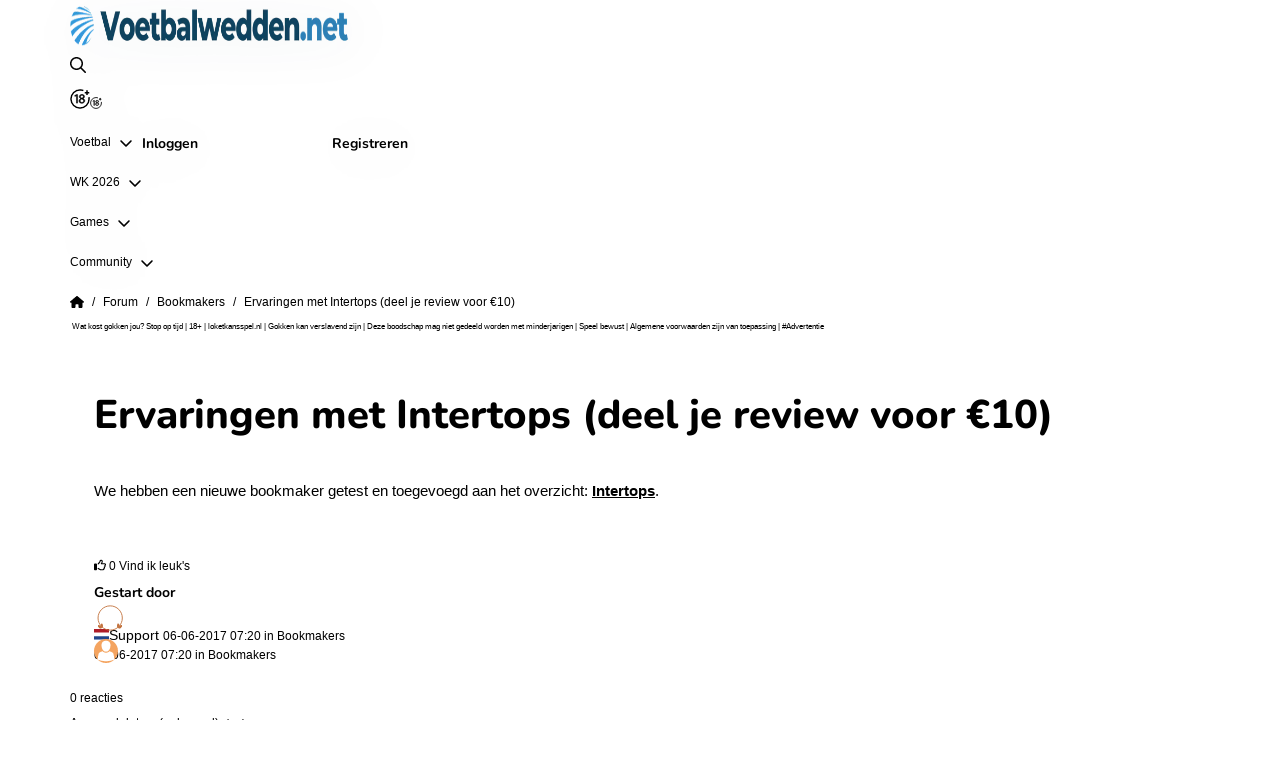

--- FILE ---
content_type: text/html; charset=utf-8
request_url: https://www.voetbalwedden.net/forum/bookmakers-111/ervaringen-met-intertops?page=2
body_size: 81640
content:
<!DOCTYPE html><html class="html" lang="nl"><head>
        <meta charset="utf-8">

        <meta name="viewport" content="width=device-width, initial-scale=1, viewport-fit=cover">

        <title>Voetbalwedden.net</title>

        <base href="/">

        <style type="text/css" id="fa-auto-css">:root, :host {
  --fa-font-solid: normal 900 1em/1 "Font Awesome 6 Solid";
  --fa-font-regular: normal 400 1em/1 "Font Awesome 6 Regular";
  --fa-font-light: normal 300 1em/1 "Font Awesome 6 Light";
  --fa-font-thin: normal 100 1em/1 "Font Awesome 6 Thin";
  --fa-font-duotone: normal 900 1em/1 "Font Awesome 6 Duotone";
  --fa-font-sharp-solid: normal 900 1em/1 "Font Awesome 6 Sharp";
  --fa-font-sharp-regular: normal 400 1em/1 "Font Awesome 6 Sharp";
  --fa-font-sharp-light: normal 300 1em/1 "Font Awesome 6 Sharp";
  --fa-font-sharp-thin: normal 100 1em/1 "Font Awesome 6 Sharp";
  --fa-font-brands: normal 400 1em/1 "Font Awesome 6 Brands";
}

svg:not(:root).svg-inline--fa, svg:not(:host).svg-inline--fa {
  overflow: visible;
  box-sizing: content-box;
}

.svg-inline--fa {
  display: var(--fa-display, inline-block);
  height: 1em;
  overflow: visible;
  vertical-align: -0.125em;
}
.svg-inline--fa.fa-2xs {
  vertical-align: 0.1em;
}
.svg-inline--fa.fa-xs {
  vertical-align: 0em;
}
.svg-inline--fa.fa-sm {
  vertical-align: -0.0714285705em;
}
.svg-inline--fa.fa-lg {
  vertical-align: -0.2em;
}
.svg-inline--fa.fa-xl {
  vertical-align: -0.25em;
}
.svg-inline--fa.fa-2xl {
  vertical-align: -0.3125em;
}
.svg-inline--fa.fa-pull-left {
  margin-right: var(--fa-pull-margin, 0.3em);
  width: auto;
}
.svg-inline--fa.fa-pull-right {
  margin-left: var(--fa-pull-margin, 0.3em);
  width: auto;
}
.svg-inline--fa.fa-li {
  width: var(--fa-li-width, 2em);
  top: 0.25em;
}
.svg-inline--fa.fa-fw {
  width: var(--fa-fw-width, 1.25em);
}

.fa-layers svg.svg-inline--fa {
  bottom: 0;
  left: 0;
  margin: auto;
  position: absolute;
  right: 0;
  top: 0;
}

.fa-layers-counter, .fa-layers-text {
  display: inline-block;
  position: absolute;
  text-align: center;
}

.fa-layers {
  display: inline-block;
  height: 1em;
  position: relative;
  text-align: center;
  vertical-align: -0.125em;
  width: 1em;
}
.fa-layers svg.svg-inline--fa {
  -webkit-transform-origin: center center;
          transform-origin: center center;
}

.fa-layers-text {
  left: 50%;
  top: 50%;
  -webkit-transform: translate(-50%, -50%);
          transform: translate(-50%, -50%);
  -webkit-transform-origin: center center;
          transform-origin: center center;
}

.fa-layers-counter {
  background-color: var(--fa-counter-background-color, #ff253a);
  border-radius: var(--fa-counter-border-radius, 1em);
  box-sizing: border-box;
  color: var(--fa-inverse, #fff);
  line-height: var(--fa-counter-line-height, 1);
  max-width: var(--fa-counter-max-width, 5em);
  min-width: var(--fa-counter-min-width, 1.5em);
  overflow: hidden;
  padding: var(--fa-counter-padding, 0.25em 0.5em);
  right: var(--fa-right, 0);
  text-overflow: ellipsis;
  top: var(--fa-top, 0);
  -webkit-transform: scale(var(--fa-counter-scale, 0.25));
          transform: scale(var(--fa-counter-scale, 0.25));
  -webkit-transform-origin: top right;
          transform-origin: top right;
}

.fa-layers-bottom-right {
  bottom: var(--fa-bottom, 0);
  right: var(--fa-right, 0);
  top: auto;
  -webkit-transform: scale(var(--fa-layers-scale, 0.25));
          transform: scale(var(--fa-layers-scale, 0.25));
  -webkit-transform-origin: bottom right;
          transform-origin: bottom right;
}

.fa-layers-bottom-left {
  bottom: var(--fa-bottom, 0);
  left: var(--fa-left, 0);
  right: auto;
  top: auto;
  -webkit-transform: scale(var(--fa-layers-scale, 0.25));
          transform: scale(var(--fa-layers-scale, 0.25));
  -webkit-transform-origin: bottom left;
          transform-origin: bottom left;
}

.fa-layers-top-right {
  top: var(--fa-top, 0);
  right: var(--fa-right, 0);
  -webkit-transform: scale(var(--fa-layers-scale, 0.25));
          transform: scale(var(--fa-layers-scale, 0.25));
  -webkit-transform-origin: top right;
          transform-origin: top right;
}

.fa-layers-top-left {
  left: var(--fa-left, 0);
  right: auto;
  top: var(--fa-top, 0);
  -webkit-transform: scale(var(--fa-layers-scale, 0.25));
          transform: scale(var(--fa-layers-scale, 0.25));
  -webkit-transform-origin: top left;
          transform-origin: top left;
}

.fa-1x {
  font-size: 1em;
}

.fa-2x {
  font-size: 2em;
}

.fa-3x {
  font-size: 3em;
}

.fa-4x {
  font-size: 4em;
}

.fa-5x {
  font-size: 5em;
}

.fa-6x {
  font-size: 6em;
}

.fa-7x {
  font-size: 7em;
}

.fa-8x {
  font-size: 8em;
}

.fa-9x {
  font-size: 9em;
}

.fa-10x {
  font-size: 10em;
}

.fa-2xs {
  font-size: 0.625em;
  line-height: 0.1em;
  vertical-align: 0.225em;
}

.fa-xs {
  font-size: 0.75em;
  line-height: 0.0833333337em;
  vertical-align: 0.125em;
}

.fa-sm {
  font-size: 0.875em;
  line-height: 0.0714285718em;
  vertical-align: 0.0535714295em;
}

.fa-lg {
  font-size: 1.25em;
  line-height: 0.05em;
  vertical-align: -0.075em;
}

.fa-xl {
  font-size: 1.5em;
  line-height: 0.0416666682em;
  vertical-align: -0.125em;
}

.fa-2xl {
  font-size: 2em;
  line-height: 0.03125em;
  vertical-align: -0.1875em;
}

.fa-fw {
  text-align: center;
  width: 1.25em;
}

.fa-ul {
  list-style-type: none;
  margin-left: var(--fa-li-margin, 2.5em);
  padding-left: 0;
}
.fa-ul > li {
  position: relative;
}

.fa-li {
  left: calc(var(--fa-li-width, 2em) * -1);
  position: absolute;
  text-align: center;
  width: var(--fa-li-width, 2em);
  line-height: inherit;
}

.fa-border {
  border-color: var(--fa-border-color, #eee);
  border-radius: var(--fa-border-radius, 0.1em);
  border-style: var(--fa-border-style, solid);
  border-width: var(--fa-border-width, 0.08em);
  padding: var(--fa-border-padding, 0.2em 0.25em 0.15em);
}

.fa-pull-left {
  float: left;
  margin-right: var(--fa-pull-margin, 0.3em);
}

.fa-pull-right {
  float: right;
  margin-left: var(--fa-pull-margin, 0.3em);
}

.fa-beat {
  -webkit-animation-name: fa-beat;
          animation-name: fa-beat;
  -webkit-animation-delay: var(--fa-animation-delay, 0s);
          animation-delay: var(--fa-animation-delay, 0s);
  -webkit-animation-direction: var(--fa-animation-direction, normal);
          animation-direction: var(--fa-animation-direction, normal);
  -webkit-animation-duration: var(--fa-animation-duration, 1s);
          animation-duration: var(--fa-animation-duration, 1s);
  -webkit-animation-iteration-count: var(--fa-animation-iteration-count, infinite);
          animation-iteration-count: var(--fa-animation-iteration-count, infinite);
  -webkit-animation-timing-function: var(--fa-animation-timing, ease-in-out);
          animation-timing-function: var(--fa-animation-timing, ease-in-out);
}

.fa-bounce {
  -webkit-animation-name: fa-bounce;
          animation-name: fa-bounce;
  -webkit-animation-delay: var(--fa-animation-delay, 0s);
          animation-delay: var(--fa-animation-delay, 0s);
  -webkit-animation-direction: var(--fa-animation-direction, normal);
          animation-direction: var(--fa-animation-direction, normal);
  -webkit-animation-duration: var(--fa-animation-duration, 1s);
          animation-duration: var(--fa-animation-duration, 1s);
  -webkit-animation-iteration-count: var(--fa-animation-iteration-count, infinite);
          animation-iteration-count: var(--fa-animation-iteration-count, infinite);
  -webkit-animation-timing-function: var(--fa-animation-timing, cubic-bezier(0.28, 0.84, 0.42, 1));
          animation-timing-function: var(--fa-animation-timing, cubic-bezier(0.28, 0.84, 0.42, 1));
}

.fa-fade {
  -webkit-animation-name: fa-fade;
          animation-name: fa-fade;
  -webkit-animation-delay: var(--fa-animation-delay, 0s);
          animation-delay: var(--fa-animation-delay, 0s);
  -webkit-animation-direction: var(--fa-animation-direction, normal);
          animation-direction: var(--fa-animation-direction, normal);
  -webkit-animation-duration: var(--fa-animation-duration, 1s);
          animation-duration: var(--fa-animation-duration, 1s);
  -webkit-animation-iteration-count: var(--fa-animation-iteration-count, infinite);
          animation-iteration-count: var(--fa-animation-iteration-count, infinite);
  -webkit-animation-timing-function: var(--fa-animation-timing, cubic-bezier(0.4, 0, 0.6, 1));
          animation-timing-function: var(--fa-animation-timing, cubic-bezier(0.4, 0, 0.6, 1));
}

.fa-beat-fade {
  -webkit-animation-name: fa-beat-fade;
          animation-name: fa-beat-fade;
  -webkit-animation-delay: var(--fa-animation-delay, 0s);
          animation-delay: var(--fa-animation-delay, 0s);
  -webkit-animation-direction: var(--fa-animation-direction, normal);
          animation-direction: var(--fa-animation-direction, normal);
  -webkit-animation-duration: var(--fa-animation-duration, 1s);
          animation-duration: var(--fa-animation-duration, 1s);
  -webkit-animation-iteration-count: var(--fa-animation-iteration-count, infinite);
          animation-iteration-count: var(--fa-animation-iteration-count, infinite);
  -webkit-animation-timing-function: var(--fa-animation-timing, cubic-bezier(0.4, 0, 0.6, 1));
          animation-timing-function: var(--fa-animation-timing, cubic-bezier(0.4, 0, 0.6, 1));
}

.fa-flip {
  -webkit-animation-name: fa-flip;
          animation-name: fa-flip;
  -webkit-animation-delay: var(--fa-animation-delay, 0s);
          animation-delay: var(--fa-animation-delay, 0s);
  -webkit-animation-direction: var(--fa-animation-direction, normal);
          animation-direction: var(--fa-animation-direction, normal);
  -webkit-animation-duration: var(--fa-animation-duration, 1s);
          animation-duration: var(--fa-animation-duration, 1s);
  -webkit-animation-iteration-count: var(--fa-animation-iteration-count, infinite);
          animation-iteration-count: var(--fa-animation-iteration-count, infinite);
  -webkit-animation-timing-function: var(--fa-animation-timing, ease-in-out);
          animation-timing-function: var(--fa-animation-timing, ease-in-out);
}

.fa-shake {
  -webkit-animation-name: fa-shake;
          animation-name: fa-shake;
  -webkit-animation-delay: var(--fa-animation-delay, 0s);
          animation-delay: var(--fa-animation-delay, 0s);
  -webkit-animation-direction: var(--fa-animation-direction, normal);
          animation-direction: var(--fa-animation-direction, normal);
  -webkit-animation-duration: var(--fa-animation-duration, 1s);
          animation-duration: var(--fa-animation-duration, 1s);
  -webkit-animation-iteration-count: var(--fa-animation-iteration-count, infinite);
          animation-iteration-count: var(--fa-animation-iteration-count, infinite);
  -webkit-animation-timing-function: var(--fa-animation-timing, linear);
          animation-timing-function: var(--fa-animation-timing, linear);
}

.fa-spin {
  -webkit-animation-name: fa-spin;
          animation-name: fa-spin;
  -webkit-animation-delay: var(--fa-animation-delay, 0s);
          animation-delay: var(--fa-animation-delay, 0s);
  -webkit-animation-direction: var(--fa-animation-direction, normal);
          animation-direction: var(--fa-animation-direction, normal);
  -webkit-animation-duration: var(--fa-animation-duration, 2s);
          animation-duration: var(--fa-animation-duration, 2s);
  -webkit-animation-iteration-count: var(--fa-animation-iteration-count, infinite);
          animation-iteration-count: var(--fa-animation-iteration-count, infinite);
  -webkit-animation-timing-function: var(--fa-animation-timing, linear);
          animation-timing-function: var(--fa-animation-timing, linear);
}

.fa-spin-reverse {
  --fa-animation-direction: reverse;
}

.fa-pulse,
.fa-spin-pulse {
  -webkit-animation-name: fa-spin;
          animation-name: fa-spin;
  -webkit-animation-direction: var(--fa-animation-direction, normal);
          animation-direction: var(--fa-animation-direction, normal);
  -webkit-animation-duration: var(--fa-animation-duration, 1s);
          animation-duration: var(--fa-animation-duration, 1s);
  -webkit-animation-iteration-count: var(--fa-animation-iteration-count, infinite);
          animation-iteration-count: var(--fa-animation-iteration-count, infinite);
  -webkit-animation-timing-function: var(--fa-animation-timing, steps(8));
          animation-timing-function: var(--fa-animation-timing, steps(8));
}

@media (prefers-reduced-motion: reduce) {
  .fa-beat,
.fa-bounce,
.fa-fade,
.fa-beat-fade,
.fa-flip,
.fa-pulse,
.fa-shake,
.fa-spin,
.fa-spin-pulse {
    -webkit-animation-delay: -1ms;
            animation-delay: -1ms;
    -webkit-animation-duration: 1ms;
            animation-duration: 1ms;
    -webkit-animation-iteration-count: 1;
            animation-iteration-count: 1;
    -webkit-transition-delay: 0s;
            transition-delay: 0s;
    -webkit-transition-duration: 0s;
            transition-duration: 0s;
  }
}
@-webkit-keyframes fa-beat {
  0%, 90% {
    -webkit-transform: scale(1);
            transform: scale(1);
  }
  45% {
    -webkit-transform: scale(var(--fa-beat-scale, 1.25));
            transform: scale(var(--fa-beat-scale, 1.25));
  }
}
@keyframes fa-beat {
  0%, 90% {
    -webkit-transform: scale(1);
            transform: scale(1);
  }
  45% {
    -webkit-transform: scale(var(--fa-beat-scale, 1.25));
            transform: scale(var(--fa-beat-scale, 1.25));
  }
}
@-webkit-keyframes fa-bounce {
  0% {
    -webkit-transform: scale(1, 1) translateY(0);
            transform: scale(1, 1) translateY(0);
  }
  10% {
    -webkit-transform: scale(var(--fa-bounce-start-scale-x, 1.1), var(--fa-bounce-start-scale-y, 0.9)) translateY(0);
            transform: scale(var(--fa-bounce-start-scale-x, 1.1), var(--fa-bounce-start-scale-y, 0.9)) translateY(0);
  }
  30% {
    -webkit-transform: scale(var(--fa-bounce-jump-scale-x, 0.9), var(--fa-bounce-jump-scale-y, 1.1)) translateY(var(--fa-bounce-height, -0.5em));
            transform: scale(var(--fa-bounce-jump-scale-x, 0.9), var(--fa-bounce-jump-scale-y, 1.1)) translateY(var(--fa-bounce-height, -0.5em));
  }
  50% {
    -webkit-transform: scale(var(--fa-bounce-land-scale-x, 1.05), var(--fa-bounce-land-scale-y, 0.95)) translateY(0);
            transform: scale(var(--fa-bounce-land-scale-x, 1.05), var(--fa-bounce-land-scale-y, 0.95)) translateY(0);
  }
  57% {
    -webkit-transform: scale(1, 1) translateY(var(--fa-bounce-rebound, -0.125em));
            transform: scale(1, 1) translateY(var(--fa-bounce-rebound, -0.125em));
  }
  64% {
    -webkit-transform: scale(1, 1) translateY(0);
            transform: scale(1, 1) translateY(0);
  }
  100% {
    -webkit-transform: scale(1, 1) translateY(0);
            transform: scale(1, 1) translateY(0);
  }
}
@keyframes fa-bounce {
  0% {
    -webkit-transform: scale(1, 1) translateY(0);
            transform: scale(1, 1) translateY(0);
  }
  10% {
    -webkit-transform: scale(var(--fa-bounce-start-scale-x, 1.1), var(--fa-bounce-start-scale-y, 0.9)) translateY(0);
            transform: scale(var(--fa-bounce-start-scale-x, 1.1), var(--fa-bounce-start-scale-y, 0.9)) translateY(0);
  }
  30% {
    -webkit-transform: scale(var(--fa-bounce-jump-scale-x, 0.9), var(--fa-bounce-jump-scale-y, 1.1)) translateY(var(--fa-bounce-height, -0.5em));
            transform: scale(var(--fa-bounce-jump-scale-x, 0.9), var(--fa-bounce-jump-scale-y, 1.1)) translateY(var(--fa-bounce-height, -0.5em));
  }
  50% {
    -webkit-transform: scale(var(--fa-bounce-land-scale-x, 1.05), var(--fa-bounce-land-scale-y, 0.95)) translateY(0);
            transform: scale(var(--fa-bounce-land-scale-x, 1.05), var(--fa-bounce-land-scale-y, 0.95)) translateY(0);
  }
  57% {
    -webkit-transform: scale(1, 1) translateY(var(--fa-bounce-rebound, -0.125em));
            transform: scale(1, 1) translateY(var(--fa-bounce-rebound, -0.125em));
  }
  64% {
    -webkit-transform: scale(1, 1) translateY(0);
            transform: scale(1, 1) translateY(0);
  }
  100% {
    -webkit-transform: scale(1, 1) translateY(0);
            transform: scale(1, 1) translateY(0);
  }
}
@-webkit-keyframes fa-fade {
  50% {
    opacity: var(--fa-fade-opacity, 0.4);
  }
}
@keyframes fa-fade {
  50% {
    opacity: var(--fa-fade-opacity, 0.4);
  }
}
@-webkit-keyframes fa-beat-fade {
  0%, 100% {
    opacity: var(--fa-beat-fade-opacity, 0.4);
    -webkit-transform: scale(1);
            transform: scale(1);
  }
  50% {
    opacity: 1;
    -webkit-transform: scale(var(--fa-beat-fade-scale, 1.125));
            transform: scale(var(--fa-beat-fade-scale, 1.125));
  }
}
@keyframes fa-beat-fade {
  0%, 100% {
    opacity: var(--fa-beat-fade-opacity, 0.4);
    -webkit-transform: scale(1);
            transform: scale(1);
  }
  50% {
    opacity: 1;
    -webkit-transform: scale(var(--fa-beat-fade-scale, 1.125));
            transform: scale(var(--fa-beat-fade-scale, 1.125));
  }
}
@-webkit-keyframes fa-flip {
  50% {
    -webkit-transform: rotate3d(var(--fa-flip-x, 0), var(--fa-flip-y, 1), var(--fa-flip-z, 0), var(--fa-flip-angle, -180deg));
            transform: rotate3d(var(--fa-flip-x, 0), var(--fa-flip-y, 1), var(--fa-flip-z, 0), var(--fa-flip-angle, -180deg));
  }
}
@keyframes fa-flip {
  50% {
    -webkit-transform: rotate3d(var(--fa-flip-x, 0), var(--fa-flip-y, 1), var(--fa-flip-z, 0), var(--fa-flip-angle, -180deg));
            transform: rotate3d(var(--fa-flip-x, 0), var(--fa-flip-y, 1), var(--fa-flip-z, 0), var(--fa-flip-angle, -180deg));
  }
}
@-webkit-keyframes fa-shake {
  0% {
    -webkit-transform: rotate(-15deg);
            transform: rotate(-15deg);
  }
  4% {
    -webkit-transform: rotate(15deg);
            transform: rotate(15deg);
  }
  8%, 24% {
    -webkit-transform: rotate(-18deg);
            transform: rotate(-18deg);
  }
  12%, 28% {
    -webkit-transform: rotate(18deg);
            transform: rotate(18deg);
  }
  16% {
    -webkit-transform: rotate(-22deg);
            transform: rotate(-22deg);
  }
  20% {
    -webkit-transform: rotate(22deg);
            transform: rotate(22deg);
  }
  32% {
    -webkit-transform: rotate(-12deg);
            transform: rotate(-12deg);
  }
  36% {
    -webkit-transform: rotate(12deg);
            transform: rotate(12deg);
  }
  40%, 100% {
    -webkit-transform: rotate(0deg);
            transform: rotate(0deg);
  }
}
@keyframes fa-shake {
  0% {
    -webkit-transform: rotate(-15deg);
            transform: rotate(-15deg);
  }
  4% {
    -webkit-transform: rotate(15deg);
            transform: rotate(15deg);
  }
  8%, 24% {
    -webkit-transform: rotate(-18deg);
            transform: rotate(-18deg);
  }
  12%, 28% {
    -webkit-transform: rotate(18deg);
            transform: rotate(18deg);
  }
  16% {
    -webkit-transform: rotate(-22deg);
            transform: rotate(-22deg);
  }
  20% {
    -webkit-transform: rotate(22deg);
            transform: rotate(22deg);
  }
  32% {
    -webkit-transform: rotate(-12deg);
            transform: rotate(-12deg);
  }
  36% {
    -webkit-transform: rotate(12deg);
            transform: rotate(12deg);
  }
  40%, 100% {
    -webkit-transform: rotate(0deg);
            transform: rotate(0deg);
  }
}
@-webkit-keyframes fa-spin {
  0% {
    -webkit-transform: rotate(0deg);
            transform: rotate(0deg);
  }
  100% {
    -webkit-transform: rotate(360deg);
            transform: rotate(360deg);
  }
}
@keyframes fa-spin {
  0% {
    -webkit-transform: rotate(0deg);
            transform: rotate(0deg);
  }
  100% {
    -webkit-transform: rotate(360deg);
            transform: rotate(360deg);
  }
}
.fa-rotate-90 {
  -webkit-transform: rotate(90deg);
          transform: rotate(90deg);
}

.fa-rotate-180 {
  -webkit-transform: rotate(180deg);
          transform: rotate(180deg);
}

.fa-rotate-270 {
  -webkit-transform: rotate(270deg);
          transform: rotate(270deg);
}

.fa-flip-horizontal {
  -webkit-transform: scale(-1, 1);
          transform: scale(-1, 1);
}

.fa-flip-vertical {
  -webkit-transform: scale(1, -1);
          transform: scale(1, -1);
}

.fa-flip-both,
.fa-flip-horizontal.fa-flip-vertical {
  -webkit-transform: scale(-1, -1);
          transform: scale(-1, -1);
}

.fa-rotate-by {
  -webkit-transform: rotate(var(--fa-rotate-angle, 0));
          transform: rotate(var(--fa-rotate-angle, 0));
}

.fa-stack {
  display: inline-block;
  vertical-align: middle;
  height: 2em;
  position: relative;
  width: 2.5em;
}

.fa-stack-1x,
.fa-stack-2x {
  bottom: 0;
  left: 0;
  margin: auto;
  position: absolute;
  right: 0;
  top: 0;
  z-index: var(--fa-stack-z-index, auto);
}

.svg-inline--fa.fa-stack-1x {
  height: 1em;
  width: 1.25em;
}
.svg-inline--fa.fa-stack-2x {
  height: 2em;
  width: 2.5em;
}

.fa-inverse {
  color: var(--fa-inverse, #fff);
}

.sr-only,
.fa-sr-only {
  position: absolute;
  width: 1px;
  height: 1px;
  padding: 0;
  margin: -1px;
  overflow: hidden;
  clip: rect(0, 0, 0, 0);
  white-space: nowrap;
  border-width: 0;
}

.sr-only-focusable:not(:focus),
.fa-sr-only-focusable:not(:focus) {
  position: absolute;
  width: 1px;
  height: 1px;
  padding: 0;
  margin: -1px;
  overflow: hidden;
  clip: rect(0, 0, 0, 0);
  white-space: nowrap;
  border-width: 0;
}

.svg-inline--fa .fa-primary {
  fill: var(--fa-primary-color, currentColor);
  opacity: var(--fa-primary-opacity, 1);
}

.svg-inline--fa .fa-secondary {
  fill: var(--fa-secondary-color, currentColor);
  opacity: var(--fa-secondary-opacity, 0.4);
}

.svg-inline--fa.fa-swap-opacity .fa-primary {
  opacity: var(--fa-secondary-opacity, 0.4);
}

.svg-inline--fa.fa-swap-opacity .fa-secondary {
  opacity: var(--fa-primary-opacity, 1);
}

.svg-inline--fa mask .fa-primary,
.svg-inline--fa mask .fa-secondary {
  fill: black;
}

.fad.fa-inverse,
.fa-duotone.fa-inverse {
  color: var(--fa-inverse, #fff);
}</style><link rel="preload" as="image" type="image/webp" href="/assets/images/bookmakers/bookmakers-header.webp"><link rel="apple-touch-icon" sizes="57x57" href="/assets/images/favicon/apple-icon-57x57.png">
        <link rel="apple-touch-icon" sizes="60x60" href="/assets/images/favicon/apple-icon-60x60.png">
        <link rel="apple-touch-icon" sizes="72x72" href="/assets/images/favicon/apple-icon-72x72.png">
        <link rel="apple-touch-icon" sizes="76x76" href="/assets/images/favicon/apple-icon-76x76.png">
        <link rel="apple-touch-icon" sizes="114x114" href="/assets/images/favicon/apple-icon-114x114.png">
        <link rel="apple-touch-icon" sizes="120x120" href="/assets/images/favicon/apple-icon-120x120.png">
        <link rel="apple-touch-icon" sizes="144x144" href="/assets/images/favicon/apple-icon-144x144.png">
        <link rel="apple-touch-icon" sizes="152x152" href="/assets/images/favicon/apple-icon-152x152.png">
        <link rel="apple-touch-icon" sizes="180x180" href="/assets/images/favicon/apple-icon-180x180.png">
        <link rel="icon" type="image/png" sizes="192x192" href="/assets/images/favicon/android-icon-192x192.png">
        <link rel="icon" type="image/png" sizes="32x32" href="/assets/images/favicon/favicon-32x32.png">
        <!-- Fonts-->
        <link rel="preconnect" href="https://fonts.gstatic.com" crossorigin="anonymous">
        <link rel="preload" href="https://fonts.googleapis.com/css2?family=Roboto:wght@400;700&amp;display=swap" as="font" crossorigin="anonymous">

        <style>@font-face{font-family:'Nunito';font-style:italic;font-weight:200 1000;font-display:swap;src:url(https://fonts.gstatic.com/s/nunito/v32/XRXX3I6Li01BKofIMNaORs71cA.woff2) format('woff2');unicode-range:U+0460-052F, U+1C80-1C8A, U+20B4, U+2DE0-2DFF, U+A640-A69F, U+FE2E-FE2F;}@font-face{font-family:'Nunito';font-style:italic;font-weight:200 1000;font-display:swap;src:url(https://fonts.gstatic.com/s/nunito/v32/XRXX3I6Li01BKofIMNaHRs71cA.woff2) format('woff2');unicode-range:U+0301, U+0400-045F, U+0490-0491, U+04B0-04B1, U+2116;}@font-face{font-family:'Nunito';font-style:italic;font-weight:200 1000;font-display:swap;src:url(https://fonts.gstatic.com/s/nunito/v32/XRXX3I6Li01BKofIMNaMRs71cA.woff2) format('woff2');unicode-range:U+0102-0103, U+0110-0111, U+0128-0129, U+0168-0169, U+01A0-01A1, U+01AF-01B0, U+0300-0301, U+0303-0304, U+0308-0309, U+0323, U+0329, U+1EA0-1EF9, U+20AB;}@font-face{font-family:'Nunito';font-style:italic;font-weight:200 1000;font-display:swap;src:url(https://fonts.gstatic.com/s/nunito/v32/XRXX3I6Li01BKofIMNaNRs71cA.woff2) format('woff2');unicode-range:U+0100-02BA, U+02BD-02C5, U+02C7-02CC, U+02CE-02D7, U+02DD-02FF, U+0304, U+0308, U+0329, U+1D00-1DBF, U+1E00-1E9F, U+1EF2-1EFF, U+2020, U+20A0-20AB, U+20AD-20C0, U+2113, U+2C60-2C7F, U+A720-A7FF;}@font-face{font-family:'Nunito';font-style:italic;font-weight:200 1000;font-display:swap;src:url(https://fonts.gstatic.com/s/nunito/v32/XRXX3I6Li01BKofIMNaDRs4.woff2) format('woff2');unicode-range:U+0000-00FF, U+0131, U+0152-0153, U+02BB-02BC, U+02C6, U+02DA, U+02DC, U+0304, U+0308, U+0329, U+2000-206F, U+20AC, U+2122, U+2191, U+2193, U+2212, U+2215, U+FEFF, U+FFFD;}@font-face{font-family:'Nunito';font-style:normal;font-weight:200 1000;font-display:swap;src:url(https://fonts.gstatic.com/s/nunito/v32/XRXV3I6Li01BKofIOOaBXso.woff2) format('woff2');unicode-range:U+0460-052F, U+1C80-1C8A, U+20B4, U+2DE0-2DFF, U+A640-A69F, U+FE2E-FE2F;}@font-face{font-family:'Nunito';font-style:normal;font-weight:200 1000;font-display:swap;src:url(https://fonts.gstatic.com/s/nunito/v32/XRXV3I6Li01BKofIMeaBXso.woff2) format('woff2');unicode-range:U+0301, U+0400-045F, U+0490-0491, U+04B0-04B1, U+2116;}@font-face{font-family:'Nunito';font-style:normal;font-weight:200 1000;font-display:swap;src:url(https://fonts.gstatic.com/s/nunito/v32/XRXV3I6Li01BKofIOuaBXso.woff2) format('woff2');unicode-range:U+0102-0103, U+0110-0111, U+0128-0129, U+0168-0169, U+01A0-01A1, U+01AF-01B0, U+0300-0301, U+0303-0304, U+0308-0309, U+0323, U+0329, U+1EA0-1EF9, U+20AB;}@font-face{font-family:'Nunito';font-style:normal;font-weight:200 1000;font-display:swap;src:url(https://fonts.gstatic.com/s/nunito/v32/XRXV3I6Li01BKofIO-aBXso.woff2) format('woff2');unicode-range:U+0100-02BA, U+02BD-02C5, U+02C7-02CC, U+02CE-02D7, U+02DD-02FF, U+0304, U+0308, U+0329, U+1D00-1DBF, U+1E00-1E9F, U+1EF2-1EFF, U+2020, U+20A0-20AB, U+20AD-20C0, U+2113, U+2C60-2C7F, U+A720-A7FF;}@font-face{font-family:'Nunito';font-style:normal;font-weight:200 1000;font-display:swap;src:url(https://fonts.gstatic.com/s/nunito/v32/XRXV3I6Li01BKofINeaB.woff2) format('woff2');unicode-range:U+0000-00FF, U+0131, U+0152-0153, U+02BB-02BC, U+02C6, U+02DA, U+02DC, U+0304, U+0308, U+0329, U+2000-206F, U+20AC, U+2122, U+2191, U+2193, U+2212, U+2215, U+FEFF, U+FFFD;}</style>

        <script type="text/javascript">
            window.NREUM || (NREUM = {});
            NREUM.init = {
                distributed_tracing: { enabled: true },
                privacy: { cookies_enabled: true },
                ajax: { deny_list: ['bam.nr-data.net'] },
            };
            NREUM.loader_config = {
                accountID: '362324',
                trustKey: '362324',
                agentID: '1588965410',
                licenseKey: '50ee1859b3',
                applicationID: '1588965410',
            };
            NREUM.info = {
                beacon: 'bam.nr-data.net',
                errorBeacon: 'bam.nr-data.net',
                licenseKey: '50ee1859b3',
                applicationID: '1588965410',
                sa: 1,
            }; /*! For license information please see nr-loader-spa-1.261.1.min.js.LICENSE.txt */
            (() => {
                var e,
                    t,
                    r = {
                        2983: (e, t, r) => {
                            'use strict';
                            r.d(t, {
                                D0: () => v,
                                gD: () => y,
                                Vp: () => s,
                                oC: () => x,
                                fr: () => _,
                                jD: () => C,
                                hR: () => T,
                                xN: () => b,
                                x1: () => c,
                                aN: () => A,
                                V: () => j,
                            });
                            var n = r(384),
                                i = r(7864);
                            const o = {
                                    beacon: n.NT.beacon,
                                    errorBeacon: n.NT.errorBeacon,
                                    licenseKey: void 0,
                                    applicationID: void 0,
                                    sa: void 0,
                                    queueTime: void 0,
                                    applicationTime: void 0,
                                    ttGuid: void 0,
                                    user: void 0,
                                    account: void 0,
                                    product: void 0,
                                    extra: void 0,
                                    jsAttributes: {},
                                    userAttributes: void 0,
                                    atts: void 0,
                                    transactionName: void 0,
                                    tNamePlain: void 0,
                                },
                                a = {};
                            function s(e) {
                                if (!e)
                                    throw new Error(
                                        'All info objects require an agent identifier!',
                                    );
                                if (!a[e])
                                    throw new Error(
                                        'Info for '.concat(e, ' was never set'),
                                    );
                                return a[e];
                            }
                            function c(e, t) {
                                if (!e)
                                    throw new Error(
                                        'All info objects require an agent identifier!',
                                    );
                                a[e] = (0, i.a)(t, o);
                                const r = (0, n.nY)(e);
                                r && (r.info = a[e]);
                            }
                            var u = r(993);
                            const d = (e) => {
                                if (!e || 'string' != typeof e) return !1;
                                try {
                                    document
                                        .createDocumentFragment()
                                        .querySelector(e);
                                } catch {
                                    return !1;
                                }
                                return !0;
                            };
                            var l = r(2614),
                                f = r(944);
                            const h = '[data-nr-mask]',
                                g = () => {
                                    const e = {
                                        mask_selector: '*',
                                        block_selector: '[data-nr-block]',
                                        mask_input_options: {
                                            color: !1,
                                            date: !1,
                                            'datetime-local': !1,
                                            email: !1,
                                            month: !1,
                                            number: !1,
                                            range: !1,
                                            search: !1,
                                            tel: !1,
                                            text: !1,
                                            time: !1,
                                            url: !1,
                                            week: !1,
                                            textarea: !1,
                                            select: !1,
                                            password: !0,
                                        },
                                    };
                                    return {
                                        ajax: {
                                            deny_list: void 0,
                                            block_internal: !0,
                                            enabled: !0,
                                            harvestTimeSeconds: 10,
                                            autoStart: !0,
                                        },
                                        distributed_tracing: {
                                            enabled: void 0,
                                            exclude_newrelic_header: void 0,
                                            cors_use_newrelic_header: void 0,
                                            cors_use_tracecontext_headers:
                                                void 0,
                                            allowed_origins: void 0,
                                        },
                                        feature_flags: [],
                                        harvest: { tooManyRequestsDelay: 60 },
                                        jserrors: {
                                            enabled: !0,
                                            harvestTimeSeconds: 10,
                                            autoStart: !0,
                                        },
                                        logging: {
                                            enabled: !0,
                                            harvestTimeSeconds: 10,
                                            autoStart: !0,
                                            level: u.p_.INFO,
                                        },
                                        metrics: { enabled: !0, autoStart: !0 },
                                        obfuscate: void 0,
                                        page_action: {
                                            enabled: !0,
                                            harvestTimeSeconds: 30,
                                            autoStart: !0,
                                        },
                                        page_view_event: {
                                            enabled: !0,
                                            autoStart: !0,
                                        },
                                        page_view_timing: {
                                            enabled: !0,
                                            harvestTimeSeconds: 30,
                                            long_task: !1,
                                            autoStart: !0,
                                        },
                                        privacy: { cookies_enabled: !0 },
                                        proxy: {
                                            assets: void 0,
                                            beacon: void 0,
                                        },
                                        session: {
                                            expiresMs: l.wk,
                                            inactiveMs: l.BB,
                                        },
                                        session_replay: {
                                            autoStart: !0,
                                            enabled: !1,
                                            harvestTimeSeconds: 60,
                                            preload: !1,
                                            sampling_rate: 10,
                                            error_sampling_rate: 100,
                                            collect_fonts: !1,
                                            inline_images: !1,
                                            inline_stylesheet: !0,
                                            mask_all_inputs: !0,
                                            get mask_text_selector() {
                                                return e.mask_selector;
                                            },
                                            set mask_text_selector(t) {
                                                d(t)
                                                    ? (e.mask_selector = ''
                                                          .concat(t, ',')
                                                          .concat(h))
                                                    : '' === t || null === t
                                                    ? (e.mask_selector = h)
                                                    : (0, f.R)(
                                                          "An invalid session_replay.mask_selector was provided. '*' will be used.",
                                                          t,
                                                      );
                                            },
                                            get block_class() {
                                                return 'nr-block';
                                            },
                                            get ignore_class() {
                                                return 'nr-ignore';
                                            },
                                            get mask_text_class() {
                                                return 'nr-mask';
                                            },
                                            get block_selector() {
                                                return e.block_selector;
                                            },
                                            set block_selector(t) {
                                                d(t)
                                                    ? (e.block_selector +=
                                                          ','.concat(t))
                                                    : '' !== t &&
                                                      (0, f.R)(
                                                          'An invalid session_replay.block_selector was provided and will not be used',
                                                          t,
                                                      );
                                            },
                                            get mask_input_options() {
                                                return e.mask_input_options;
                                            },
                                            set mask_input_options(t) {
                                                t && 'object' == typeof t
                                                    ? (e.mask_input_options = {
                                                          ...t,
                                                          password: !0,
                                                      })
                                                    : (0, f.R)(
                                                          'An invalid session_replay.mask_input_option was provided and will not be used',
                                                          t,
                                                      );
                                            },
                                        },
                                        session_trace: {
                                            enabled: !0,
                                            harvestTimeSeconds: 10,
                                            autoStart: !0,
                                        },
                                        soft_navigations: {
                                            enabled: !0,
                                            harvestTimeSeconds: 10,
                                            autoStart: !0,
                                        },
                                        spa: {
                                            enabled: !0,
                                            harvestTimeSeconds: 10,
                                            autoStart: !0,
                                        },
                                        ssl: void 0,
                                    };
                                },
                                p = {},
                                m =
                                    'All configuration objects require an agent identifier!';
                            function v(e) {
                                if (!e) throw new Error(m);
                                if (!p[e])
                                    throw new Error(
                                        'Configuration for '.concat(
                                            e,
                                            ' was never set',
                                        ),
                                    );
                                return p[e];
                            }
                            function b(e, t) {
                                if (!e) throw new Error(m);
                                p[e] = (0, i.a)(t, g());
                                const r = (0, n.nY)(e);
                                r && (r.init = p[e]);
                            }
                            function y(e, t) {
                                if (!e) throw new Error(m);
                                var r = v(e);
                                if (r) {
                                    for (
                                        var n = t.split('.'), i = 0;
                                        i < n.length - 1;
                                        i++
                                    )
                                        if ('object' != typeof (r = r[n[i]]))
                                            return;
                                    r = r[n[n.length - 1]];
                                }
                                return r;
                            }
                            const w = {
                                    accountID: void 0,
                                    trustKey: void 0,
                                    agentID: void 0,
                                    licenseKey: void 0,
                                    applicationID: void 0,
                                    xpid: void 0,
                                },
                                R = {};
                            function x(e) {
                                if (!e)
                                    throw new Error(
                                        'All loader-config objects require an agent identifier!',
                                    );
                                if (!R[e])
                                    throw new Error(
                                        'LoaderConfig for '.concat(
                                            e,
                                            ' was never set',
                                        ),
                                    );
                                return R[e];
                            }
                            function A(e, t) {
                                if (!e)
                                    throw new Error(
                                        'All loader-config objects require an agent identifier!',
                                    );
                                R[e] = (0, i.a)(t, w);
                                const r = (0, n.nY)(e);
                                r && (r.loader_config = R[e]);
                            }
                            const T = (0, n.dV)().o;
                            var E = r(6154),
                                N = r(9324);
                            const S = {
                                    buildEnv: N.F3,
                                    distMethod: N.Xs,
                                    version: N.xv,
                                    originTime: E.WN,
                                },
                                O = {
                                    customTransaction: void 0,
                                    disabled: !1,
                                    isolatedBacklog: !1,
                                    loaderType: void 0,
                                    maxBytes: 3e4,
                                    onerror: void 0,
                                    origin: '' + E.gm.location,
                                    ptid: void 0,
                                    releaseIds: {},
                                    appMetadata: {},
                                    session: void 0,
                                    denyList: void 0,
                                    harvestCount: 0,
                                    timeKeeper: void 0,
                                },
                                I = {};
                            function _(e) {
                                if (!e)
                                    throw new Error(
                                        'All runtime objects require an agent identifier!',
                                    );
                                if (!I[e])
                                    throw new Error(
                                        'Runtime for '.concat(
                                            e,
                                            ' was never set',
                                        ),
                                    );
                                return I[e];
                            }
                            function j(e, t) {
                                if (!e)
                                    throw new Error(
                                        'All runtime objects require an agent identifier!',
                                    );
                                I[e] = { ...(0, i.a)(t, O), ...S };
                                const r = (0, n.nY)(e);
                                r && (r.runtime = I[e]);
                            }
                            function C(e) {
                                return (function (e) {
                                    try {
                                        const t = s(e);
                                        return (
                                            !!t.licenseKey &&
                                            !!t.errorBeacon &&
                                            !!t.applicationID
                                        );
                                    } catch (e) {
                                        return !1;
                                    }
                                })(e);
                            }
                        },
                        7864: (e, t, r) => {
                            'use strict';
                            r.d(t, { a: () => i });
                            var n = r(944);
                            function i(e, t) {
                                try {
                                    if (!e || 'object' != typeof e)
                                        return (0, n.R)(
                                            'Setting a Configurable requires an object as input',
                                        );
                                    if (!t || 'object' != typeof t)
                                        return (0, n.R)(
                                            'Setting a Configurable requires a model to set its initial properties',
                                        );
                                    const r = Object.create(
                                            Object.getPrototypeOf(t),
                                            Object.getOwnPropertyDescriptors(t),
                                        ),
                                        o = 0 === Object.keys(r).length ? e : r;
                                    for (let a in o)
                                        if (void 0 !== e[a])
                                            try {
                                                if (null === e[a]) {
                                                    r[a] = null;
                                                    continue;
                                                }
                                                Array.isArray(e[a]) &&
                                                Array.isArray(t[a])
                                                    ? (r[a] = Array.from(
                                                          new Set([
                                                              ...e[a],
                                                              ...t[a],
                                                          ]),
                                                      ))
                                                    : 'object' == typeof e[a] &&
                                                      'object' == typeof t[a]
                                                    ? (r[a] = i(e[a], t[a]))
                                                    : (r[a] = e[a]);
                                            } catch (e) {
                                                (0, n.R)(
                                                    'An error occurred while setting a property of a Configurable',
                                                    e,
                                                );
                                            }
                                    return r;
                                } catch (e) {
                                    (0, n.R)(
                                        'An error occured while setting a Configurable',
                                        e,
                                    );
                                }
                            }
                        },
                        9324: (e, t, r) => {
                            'use strict';
                            r.d(t, {
                                F3: () => i,
                                Xs: () => o,
                                Yq: () => a,
                                xv: () => n,
                            });
                            const n = '1.261.1',
                                i = 'PROD',
                                o = 'CDN',
                                a = '2.0.0-alpha.12';
                        },
                        6154: (e, t, r) => {
                            'use strict';
                            r.d(t, {
                                A4: () => s,
                                OF: () => d,
                                RI: () => i,
                                Vr: () => g,
                                WN: () => p,
                                bv: () => o,
                                gm: () => a,
                                lR: () => f,
                                lT: () => h,
                                m: () => u,
                                mw: () => c,
                                sb: () => l,
                            });
                            var n = r(1863);
                            const i =
                                    'undefined' != typeof window &&
                                    !!window.document,
                                o =
                                    'undefined' != typeof WorkerGlobalScope &&
                                    (('undefined' != typeof self &&
                                        self instanceof WorkerGlobalScope &&
                                        self.navigator instanceof
                                            WorkerNavigator) ||
                                        ('undefined' != typeof globalThis &&
                                            globalThis instanceof
                                                WorkerGlobalScope &&
                                            globalThis.navigator instanceof
                                                WorkerNavigator)),
                                a = i
                                    ? window
                                    : 'undefined' != typeof WorkerGlobalScope &&
                                      (('undefined' != typeof self &&
                                          self instanceof WorkerGlobalScope &&
                                          self) ||
                                          ('undefined' != typeof globalThis &&
                                              globalThis instanceof
                                                  WorkerGlobalScope &&
                                              globalThis)),
                                s = 'complete' === a?.document?.readyState,
                                c = Boolean(
                                    'hidden' === a?.document?.visibilityState,
                                ),
                                u = '' + a?.location,
                                d = /iPad|iPhone|iPod/.test(
                                    a.navigator?.userAgent,
                                ),
                                l = d && 'undefined' == typeof SharedWorker,
                                f = (() => {
                                    const e = a.navigator?.userAgent?.match(
                                        /Firefox[/\s](\d+\.\d+)/,
                                    );
                                    return Array.isArray(e) && e.length >= 2
                                        ? +e[1]
                                        : 0;
                                })(),
                                h = Boolean(i && window.document.documentMode),
                                g = !!a.navigator?.sendBeacon,
                                p = Date.now() - (0, n.t)();
                        },
                        4777: (e, t, r) => {
                            'use strict';
                            r.d(t, { J: () => o });
                            var n = r(944);
                            const i = { agentIdentifier: '', ee: void 0 };
                            class o {
                                constructor(e) {
                                    try {
                                        if ('object' != typeof e)
                                            return (0, n.R)(
                                                'shared context requires an object as input',
                                            );
                                        (this.sharedContext = {}),
                                            Object.assign(
                                                this.sharedContext,
                                                i,
                                            ),
                                            Object.entries(e).forEach((e) => {
                                                let [t, r] = e;
                                                Object.keys(i).includes(t) &&
                                                    (this.sharedContext[t] = r);
                                            });
                                    } catch (e) {
                                        (0, n.R)(
                                            'An error occurred while setting SharedContext',
                                            e,
                                        );
                                    }
                                }
                            }
                        },
                        7295: (e, t, r) => {
                            'use strict';
                            r.d(t, { Xv: () => a, gX: () => i, iW: () => o });
                            var n = [];
                            function i(e) {
                                if (!e || o(e)) return !1;
                                if (0 === n.length) return !0;
                                for (var t = 0; t < n.length; t++) {
                                    var r = n[t];
                                    if ('*' === r.hostname) return !1;
                                    if (
                                        s(r.hostname, e.hostname) &&
                                        c(r.pathname, e.pathname)
                                    )
                                        return !1;
                                }
                                return !0;
                            }
                            function o(e) {
                                return void 0 === e.hostname;
                            }
                            function a(e) {
                                if (((n = []), e && e.length))
                                    for (var t = 0; t < e.length; t++) {
                                        let r = e[t];
                                        if (!r) continue;
                                        0 === r.indexOf('http://')
                                            ? (r = r.substring(7))
                                            : 0 === r.indexOf('https://') &&
                                              (r = r.substring(8));
                                        const i = r.indexOf('/');
                                        let o, a;
                                        i > 0
                                            ? ((o = r.substring(0, i)),
                                              (a = r.substring(i)))
                                            : ((o = r), (a = ''));
                                        let [s] = o.split(':');
                                        n.push({ hostname: s, pathname: a });
                                    }
                            }
                            function s(e, t) {
                                return (
                                    !(e.length > t.length) &&
                                    t.indexOf(e) === t.length - e.length
                                );
                            }
                            function c(e, t) {
                                return (
                                    0 === e.indexOf('/') &&
                                        (e = e.substring(1)),
                                    0 === t.indexOf('/') &&
                                        (t = t.substring(1)),
                                    '' === e || e === t
                                );
                            }
                        },
                        1687: (e, t, r) => {
                            'use strict';
                            r.d(t, { Ak: () => c, Ze: () => l, x3: () => u });
                            var n = r(7836),
                                i = r(1478),
                                o = r(3606),
                                a = r(860);
                            const s = {};
                            function c(e, t) {
                                const r = { staged: !1, priority: a.P[t] || 0 };
                                d(e), s[e].get(t) || s[e].set(t, r);
                            }
                            function u(e, t) {
                                d(e),
                                    s[e].get(t) && s[e].delete(t),
                                    s[e].size && f(e);
                            }
                            function d(e) {
                                if (!e)
                                    throw new Error('agentIdentifier required');
                                s[e] || (s[e] = new Map());
                            }
                            function l() {
                                let e =
                                        arguments.length > 0 &&
                                        void 0 !== arguments[0]
                                            ? arguments[0]
                                            : '',
                                    t =
                                        arguments.length > 1 &&
                                        void 0 !== arguments[1]
                                            ? arguments[1]
                                            : 'feature',
                                    r =
                                        arguments.length > 2 &&
                                        void 0 !== arguments[2] &&
                                        arguments[2];
                                if ((d(e), !e || !s[e].get(t) || r))
                                    return h(e, t);
                                (s[e].get(t).staged = !0), f(e);
                            }
                            function f(e) {
                                const t = Array.from(s[e]);
                                t.every((e) => {
                                    let [t, r] = e;
                                    return r.staged;
                                }) &&
                                    (t.sort(
                                        (e, t) => e[1].priority - t[1].priority,
                                    ),
                                    t.forEach((t) => {
                                        let [r] = t;
                                        s[e].delete(r), h(e, r);
                                    }));
                            }
                            function h(e, t) {
                                const r = e ? n.ee.get(e) : n.ee,
                                    a = o.i.handlers;
                                if (r.backlog && a) {
                                    var s = r.backlog[t],
                                        c = a[t];
                                    if (c) {
                                        for (var u = 0; s && u < s.length; ++u)
                                            g(s[u], c);
                                        (0, i.$)(c, function (e, t) {
                                            (0, i.$)(t, function (t, r) {
                                                r[0].on(e, r[1]);
                                            });
                                        });
                                    }
                                    r.isolatedBacklog || delete a[t],
                                        (r.backlog[t] = null),
                                        r.emit('drain-' + t, []);
                                }
                            }
                            function g(e, t) {
                                var r = e[1];
                                (0, i.$)(t[r], function (t, r) {
                                    var n = e[0];
                                    if (r[0] === n) {
                                        var i = r[1],
                                            o = e[3],
                                            a = e[2];
                                        i.apply(o, a);
                                    }
                                });
                            }
                        },
                        7836: (e, t, r) => {
                            'use strict';
                            r.d(t, { P: () => c, ee: () => u });
                            var n = r(384),
                                i = r(8990),
                                o = r(2983),
                                a = r(2646),
                                s = r(5607);
                            const c = 'nr@context:'.concat(s.W),
                                u = (function e(t, r) {
                                    var n = {},
                                        s = {},
                                        d = {},
                                        l = !1;
                                    try {
                                        l =
                                            16 === r.length &&
                                            (0, o.fr)(r).isolatedBacklog;
                                    } catch (e) {}
                                    var f = {
                                        on: g,
                                        addEventListener: g,
                                        removeEventListener: function (e, t) {
                                            var r = n[e];
                                            if (!r) return;
                                            for (var i = 0; i < r.length; i++)
                                                r[i] === t && r.splice(i, 1);
                                        },
                                        emit: function (e, r, n, i, o) {
                                            !1 !== o && (o = !0);
                                            if (u.aborted && !i) return;
                                            t && o && t.emit(e, r, n);
                                            for (
                                                var a = h(n),
                                                    c = p(e),
                                                    d = c.length,
                                                    l = 0;
                                                l < d;
                                                l++
                                            )
                                                c[l].apply(a, r);
                                            var g = v()[s[e]];
                                            g && g.push([f, e, r, a]);
                                            return a;
                                        },
                                        get: m,
                                        listeners: p,
                                        context: h,
                                        buffer: function (e, t) {
                                            const r = v();
                                            if (
                                                ((t = t || 'feature'),
                                                f.aborted)
                                            )
                                                return;
                                            Object.entries(e || {}).forEach(
                                                (e) => {
                                                    let [n, i] = e;
                                                    (s[i] = t),
                                                        t in r || (r[t] = []);
                                                },
                                            );
                                        },
                                        abort: function () {
                                            (f._aborted = !0),
                                                Object.keys(f.backlog).forEach(
                                                    (e) => {
                                                        delete f.backlog[e];
                                                    },
                                                );
                                        },
                                        isBuffering: function (e) {
                                            return !!v()[s[e]];
                                        },
                                        debugId: r,
                                        backlog: l
                                            ? {}
                                            : t && 'object' == typeof t.backlog
                                            ? t.backlog
                                            : {},
                                        isolatedBacklog: l,
                                    };
                                    return (
                                        Object.defineProperty(f, 'aborted', {
                                            get: () => {
                                                let e = f._aborted || !1;
                                                return (
                                                    e ||
                                                    (t && (e = t.aborted), e)
                                                );
                                            },
                                        }),
                                        f
                                    );
                                    function h(e) {
                                        return e && e instanceof a.y
                                            ? e
                                            : e
                                            ? (0, i.I)(e, c, () => new a.y(c))
                                            : new a.y(c);
                                    }
                                    function g(e, t) {
                                        n[e] = p(e).concat(t);
                                    }
                                    function p(e) {
                                        return n[e] || [];
                                    }
                                    function m(t) {
                                        return (d[t] = d[t] || e(f, t));
                                    }
                                    function v() {
                                        return f.backlog;
                                    }
                                })(void 0, 'globalEE'),
                                d = (0, n.Zm)();
                            d.ee || (d.ee = u);
                        },
                        2646: (e, t, r) => {
                            'use strict';
                            r.d(t, { y: () => n });
                            class n {
                                constructor(e) {
                                    this.contextId = e;
                                }
                            }
                        },
                        9908: (e, t, r) => {
                            'use strict';
                            r.d(t, { d: () => n, p: () => i });
                            var n = r(7836).ee.get('handle');
                            function i(e, t, r, i, o) {
                                o
                                    ? (o.buffer([e], i), o.emit(e, t, r))
                                    : (n.buffer([e], i), n.emit(e, t, r));
                            }
                        },
                        3606: (e, t, r) => {
                            'use strict';
                            r.d(t, { i: () => o });
                            var n = r(9908);
                            o.on = a;
                            var i = (o.handlers = {});
                            function o(e, t, r, o) {
                                a(o || n.d, i, e, t, r);
                            }
                            function a(e, t, r, i, o) {
                                o || (o = 'feature'), e || (e = n.d);
                                var a = (t[o] = t[o] || {});
                                (a[r] = a[r] || []).push([e, i]);
                            }
                        },
                        3878: (e, t, r) => {
                            'use strict';
                            r.d(t, { DD: () => c, jT: () => a, sp: () => s });
                            var n = r(6154);
                            let i = !1,
                                o = !1;
                            try {
                                const e = {
                                    get passive() {
                                        return (i = !0), !1;
                                    },
                                    get signal() {
                                        return (o = !0), !1;
                                    },
                                };
                                n.gm.addEventListener('test', null, e),
                                    n.gm.removeEventListener('test', null, e);
                            } catch (e) {}
                            function a(e, t) {
                                return i || o
                                    ? { capture: !!e, passive: i, signal: t }
                                    : !!e;
                            }
                            function s(e, t) {
                                let r =
                                        arguments.length > 2 &&
                                        void 0 !== arguments[2] &&
                                        arguments[2],
                                    n =
                                        arguments.length > 3
                                            ? arguments[3]
                                            : void 0;
                                window.addEventListener(e, t, a(r, n));
                            }
                            function c(e, t) {
                                let r =
                                        arguments.length > 2 &&
                                        void 0 !== arguments[2] &&
                                        arguments[2],
                                    n =
                                        arguments.length > 3
                                            ? arguments[3]
                                            : void 0;
                                document.addEventListener(e, t, a(r, n));
                            }
                        },
                        5607: (e, t, r) => {
                            'use strict';
                            r.d(t, { W: () => n });
                            const n = (0, r(9566).bz)();
                        },
                        9566: (e, t, r) => {
                            'use strict';
                            r.d(t, {
                                LA: () => s,
                                ZF: () => c,
                                bz: () => a,
                                el: () => u,
                            });
                            var n = r(6154);
                            const i = 'xxxxxxxx-xxxx-4xxx-yxxx-xxxxxxxxxxxx';
                            function o(e, t) {
                                return e ? 15 & e[t] : (16 * Math.random()) | 0;
                            }
                            function a() {
                                const e = n.gm?.crypto || n.gm?.msCrypto;
                                let t,
                                    r = 0;
                                return (
                                    e &&
                                        e.getRandomValues &&
                                        (t = e.getRandomValues(
                                            new Uint8Array(30),
                                        )),
                                    i
                                        .split('')
                                        .map((e) =>
                                            'x' === e
                                                ? o(t, r++).toString(16)
                                                : 'y' === e
                                                ? ((3 & o()) | 8).toString(16)
                                                : e,
                                        )
                                        .join('')
                                );
                            }
                            function s(e) {
                                const t = n.gm?.crypto || n.gm?.msCrypto;
                                let r,
                                    i = 0;
                                t &&
                                    t.getRandomValues &&
                                    (r = t.getRandomValues(new Uint8Array(e)));
                                const a = [];
                                for (var s = 0; s < e; s++)
                                    a.push(o(r, i++).toString(16));
                                return a.join('');
                            }
                            function c() {
                                return s(16);
                            }
                            function u() {
                                return s(32);
                            }
                        },
                        2614: (e, t, r) => {
                            'use strict';
                            r.d(t, {
                                BB: () => a,
                                H3: () => n,
                                g: () => u,
                                iL: () => c,
                                tS: () => s,
                                uh: () => i,
                                wk: () => o,
                            });
                            const n = 'NRBA',
                                i = 'SESSION',
                                o = 144e5,
                                a = 18e5,
                                s = {
                                    STARTED: 'session-started',
                                    PAUSE: 'session-pause',
                                    RESET: 'session-reset',
                                    RESUME: 'session-resume',
                                    UPDATE: 'session-update',
                                },
                                c = {
                                    SAME_TAB: 'same-tab',
                                    CROSS_TAB: 'cross-tab',
                                },
                                u = { OFF: 0, FULL: 1, ERROR: 2 };
                        },
                        1863: (e, t, r) => {
                            'use strict';
                            function n() {
                                return Math.floor(performance.now());
                            }
                            r.d(t, { t: () => n });
                        },
                        7485: (e, t, r) => {
                            'use strict';
                            r.d(t, { D: () => i });
                            var n = r(6154);
                            function i(e) {
                                if (0 === (e || '').indexOf('data:'))
                                    return { protocol: 'data' };
                                try {
                                    const t = new URL(e, location.href),
                                        r = {
                                            port: t.port,
                                            hostname: t.hostname,
                                            pathname: t.pathname,
                                            search: t.search,
                                            protocol: t.protocol.slice(
                                                0,
                                                t.protocol.indexOf(':'),
                                            ),
                                            sameOrigin:
                                                t.protocol ===
                                                    n.gm?.location?.protocol &&
                                                t.host === n.gm?.location?.host,
                                        };
                                    return (
                                        (r.port && '' !== r.port) ||
                                            ('http:' === t.protocol &&
                                                (r.port = '80'),
                                            'https:' === t.protocol &&
                                                (r.port = '443')),
                                        r.pathname && '' !== r.pathname
                                            ? r.pathname.startsWith('/') ||
                                              (r.pathname = '/'.concat(
                                                  r.pathname,
                                              ))
                                            : (r.pathname = '/'),
                                        r
                                    );
                                } catch (e) {
                                    return {};
                                }
                            }
                        },
                        944: (e, t, r) => {
                            'use strict';
                            function n(e, t) {
                                'function' == typeof console.warn &&
                                    (console.warn('New Relic: '.concat(e)),
                                    t && console.warn(t));
                            }
                            r.d(t, { R: () => n });
                        },
                        5284: (e, t, r) => {
                            'use strict';
                            r.d(t, { t: () => c, B: () => s });
                            var n = r(7836),
                                i = r(6154);
                            const o = 'newrelic';
                            const a = new Set(),
                                s = {};
                            function c(e, t) {
                                const r = n.ee.get(t);
                                (s[t] ??= {}),
                                    e &&
                                        'object' == typeof e &&
                                        (a.has(t) ||
                                            (r.emit('rumresp', [e]),
                                            (s[t] = e),
                                            a.add(t),
                                            (function () {
                                                let e =
                                                    arguments.length > 0 &&
                                                    void 0 !== arguments[0]
                                                        ? arguments[0]
                                                        : {};
                                                try {
                                                    i.gm.dispatchEvent(
                                                        new CustomEvent(o, {
                                                            detail: e,
                                                        }),
                                                    );
                                                } catch (e) {}
                                            })({ loaded: !0 })));
                            }
                        },
                        8990: (e, t, r) => {
                            'use strict';
                            r.d(t, { I: () => i });
                            var n = Object.prototype.hasOwnProperty;
                            function i(e, t, r) {
                                if (n.call(e, t)) return e[t];
                                var i = r();
                                if (Object.defineProperty && Object.keys)
                                    try {
                                        return (
                                            Object.defineProperty(e, t, {
                                                value: i,
                                                writable: !0,
                                                enumerable: !1,
                                            }),
                                            i
                                        );
                                    } catch (e) {}
                                return (e[t] = i), i;
                            }
                        },
                        6389: (e, t, r) => {
                            'use strict';
                            function n(e) {
                                var t = this;
                                let r =
                                        arguments.length > 1 &&
                                        void 0 !== arguments[1]
                                            ? arguments[1]
                                            : 500,
                                    n =
                                        arguments.length > 2 &&
                                        void 0 !== arguments[2]
                                            ? arguments[2]
                                            : {};
                                const i = n?.leading || !1;
                                let o;
                                return function () {
                                    for (
                                        var n = arguments.length,
                                            a = new Array(n),
                                            s = 0;
                                        s < n;
                                        s++
                                    )
                                        a[s] = arguments[s];
                                    i &&
                                        void 0 === o &&
                                        (e.apply(t, a),
                                        (o = setTimeout(() => {
                                            o = clearTimeout(o);
                                        }, r))),
                                        i ||
                                            (clearTimeout(o),
                                            (o = setTimeout(() => {
                                                e.apply(t, a);
                                            }, r)));
                                };
                            }
                            function i(e) {
                                var t = this;
                                let r = !1;
                                return function () {
                                    if (!r) {
                                        r = !0;
                                        for (
                                            var n = arguments.length,
                                                i = new Array(n),
                                                o = 0;
                                            o < n;
                                            o++
                                        )
                                            i[o] = arguments[o];
                                        e.apply(t, i);
                                    }
                                };
                            }
                            r.d(t, { J: () => i, s: () => n });
                        },
                        1478: (e, t, r) => {
                            'use strict';
                            r.d(t, { $: () => n });
                            const n = (e, t) =>
                                Object.entries(e || {}).map((e) => {
                                    let [r, n] = e;
                                    return t(r, n);
                                });
                        },
                        3304: (e, t, r) => {
                            'use strict';
                            r.d(t, { A: () => o });
                            var n = r(7836);
                            const i = () => {
                                const e = new WeakSet();
                                return (t, r) => {
                                    if ('object' == typeof r && null !== r) {
                                        if (e.has(r)) return;
                                        e.add(r);
                                    }
                                    return r;
                                };
                            };
                            function o(e) {
                                try {
                                    return JSON.stringify(e, i());
                                } catch (e) {
                                    try {
                                        n.ee.emit('internal-error', [e]);
                                    } catch (e) {}
                                }
                            }
                        },
                        5289: (e, t, r) => {
                            'use strict';
                            r.d(t, { GG: () => o, sB: () => a });
                            var n = r(3878);
                            function i() {
                                return (
                                    'undefined' == typeof document ||
                                    'complete' === document.readyState
                                );
                            }
                            function o(e, t) {
                                if (i()) return e();
                                (0, n.sp)('load', e, t);
                            }
                            function a(e) {
                                if (i()) return e();
                                (0, n.DD)('DOMContentLoaded', e);
                            }
                        },
                        384: (e, t, r) => {
                            'use strict';
                            r.d(t, {
                                NT: () => o,
                                US: () => d,
                                Zm: () => a,
                                bQ: () => c,
                                dV: () => s,
                                nY: () => u,
                                pV: () => l,
                            });
                            var n = r(6154),
                                i = r(1863);
                            const o = {
                                beacon: 'bam.nr-data.net',
                                errorBeacon: 'bam.nr-data.net',
                            };
                            function a() {
                                return (
                                    n.gm.NREUM || (n.gm.NREUM = {}),
                                    void 0 === n.gm.newrelic &&
                                        (n.gm.newrelic = n.gm.NREUM),
                                    n.gm.NREUM
                                );
                            }
                            function s() {
                                let e = a();
                                return (
                                    e.o ||
                                        (e.o = {
                                            ST: n.gm.setTimeout,
                                            SI: n.gm.setImmediate,
                                            CT: n.gm.clearTimeout,
                                            XHR: n.gm.XMLHttpRequest,
                                            REQ: n.gm.Request,
                                            EV: n.gm.Event,
                                            PR: n.gm.Promise,
                                            MO: n.gm.MutationObserver,
                                            FETCH: n.gm.fetch,
                                        }),
                                    e
                                );
                            }
                            function c(e, t) {
                                let r = a();
                                (r.initializedAgents ??= {}),
                                    (t.initializedAt = {
                                        ms: (0, i.t)(),
                                        date: new Date(),
                                    }),
                                    (r.initializedAgents[e] = t);
                            }
                            function u(e) {
                                let t = a();
                                return t.initializedAgents?.[e];
                            }
                            function d(e, t) {
                                a()[e] = t;
                            }
                            function l() {
                                return (
                                    (function () {
                                        let e = a();
                                        const t = e.info || {};
                                        e.info = {
                                            beacon: o.beacon,
                                            errorBeacon: o.errorBeacon,
                                            ...t,
                                        };
                                    })(),
                                    (function () {
                                        let e = a();
                                        const t = e.init || {};
                                        e.init = { ...t };
                                    })(),
                                    s(),
                                    (function () {
                                        let e = a();
                                        const t = e.loader_config || {};
                                        e.loader_config = { ...t };
                                    })(),
                                    a()
                                );
                            }
                        },
                        2843: (e, t, r) => {
                            'use strict';
                            r.d(t, { u: () => i });
                            var n = r(3878);
                            function i(e) {
                                let t =
                                        arguments.length > 1 &&
                                        void 0 !== arguments[1] &&
                                        arguments[1],
                                    r =
                                        arguments.length > 2
                                            ? arguments[2]
                                            : void 0,
                                    i =
                                        arguments.length > 3
                                            ? arguments[3]
                                            : void 0;
                                (0, n.DD)(
                                    'visibilitychange',
                                    function () {
                                        if (t)
                                            return void (
                                                'hidden' ===
                                                    document.visibilityState &&
                                                e()
                                            );
                                        e(document.visibilityState);
                                    },
                                    r,
                                    i,
                                );
                            }
                        },
                        8941: (e, t, r) => {
                            'use strict';
                            r.d(t, {
                                um: () => f,
                                NZ: () => R,
                                vC: () => T,
                                Ri: () => O,
                                Ak: () => _,
                                o8: () => C,
                                MO: () => U,
                                bX: () => V,
                            });
                            var n = r(7836),
                                i = r(3434),
                                o = r(8990),
                                a = r(6154);
                            const s = {},
                                c = a.gm.XMLHttpRequest,
                                u = 'addEventListener',
                                d = 'removeEventListener',
                                l = 'nr@wrapped:'.concat(n.P);
                            function f(e) {
                                var t = (function (e) {
                                    return (e || n.ee).get('events');
                                })(e);
                                if (s[t.debugId]++) return t;
                                s[t.debugId] = 1;
                                var r = (0, i.YM)(t, !0);
                                function f(e) {
                                    r.inPlace(e, [u, d], '-', g);
                                }
                                function g(e, t) {
                                    return e[1];
                                }
                                return (
                                    'getPrototypeOf' in Object &&
                                        (a.RI && h(document, f),
                                        h(a.gm, f),
                                        h(c.prototype, f)),
                                    t.on(u + '-start', function (e, t) {
                                        var n = e[1];
                                        if (
                                            null !== n &&
                                            ('function' == typeof n ||
                                                'object' == typeof n)
                                        ) {
                                            var i = (0, o.I)(n, l, function () {
                                                var e = {
                                                    object: function () {
                                                        if (
                                                            'function' !=
                                                            typeof n.handleEvent
                                                        )
                                                            return;
                                                        return n.handleEvent.apply(
                                                            n,
                                                            arguments,
                                                        );
                                                    },
                                                    function: n,
                                                }[typeof n];
                                                return e
                                                    ? r(
                                                          e,
                                                          'fn-',
                                                          null,
                                                          e.name || 'anonymous',
                                                      )
                                                    : n;
                                            });
                                            this.wrapped = e[1] = i;
                                        }
                                    }),
                                    t.on(d + '-start', function (e) {
                                        e[1] = this.wrapped || e[1];
                                    }),
                                    t
                                );
                            }
                            function h(e, t) {
                                let r = e;
                                for (
                                    ;
                                    'object' == typeof r &&
                                    !Object.prototype.hasOwnProperty.call(r, u);

                                )
                                    r = Object.getPrototypeOf(r);
                                for (
                                    var n = arguments.length,
                                        i = new Array(n > 2 ? n - 2 : 0),
                                        o = 2;
                                    o < n;
                                    o++
                                )
                                    i[o - 2] = arguments[o];
                                r && t(r, ...i);
                            }
                            var g = 'fetch-',
                                p = g + 'body-',
                                m = [
                                    'arrayBuffer',
                                    'blob',
                                    'json',
                                    'text',
                                    'formData',
                                ],
                                v = a.gm.Request,
                                b = a.gm.Response,
                                y = 'prototype';
                            const w = {};
                            function R(e) {
                                const t = (function (e) {
                                    return (e || n.ee).get('fetch');
                                })(e);
                                if (!(v && b && a.gm.fetch)) return t;
                                if (w[t.debugId]++) return t;
                                function r(e, r, i) {
                                    var o = e[r];
                                    'function' == typeof o &&
                                        (e[r] = function () {
                                            var e,
                                                r = [...arguments],
                                                a = {};
                                            t.emit(i + 'before-start', [r], a),
                                                a[n.P] &&
                                                    a[n.P].dt &&
                                                    (e = a[n.P].dt);
                                            var s = o.apply(this, r);
                                            return (
                                                t.emit(i + 'start', [r, e], s),
                                                s.then(
                                                    function (e) {
                                                        return (
                                                            t.emit(
                                                                i + 'end',
                                                                [null, e],
                                                                s,
                                                            ),
                                                            e
                                                        );
                                                    },
                                                    function (e) {
                                                        throw (
                                                            (t.emit(
                                                                i + 'end',
                                                                [e],
                                                                s,
                                                            ),
                                                            e)
                                                        );
                                                    },
                                                )
                                            );
                                        });
                                }
                                return (
                                    (w[t.debugId] = 1),
                                    m.forEach((e) => {
                                        r(v[y], e, p), r(b[y], e, p);
                                    }),
                                    r(a.gm, 'fetch', g),
                                    t.on(g + 'end', function (e, r) {
                                        var n = this;
                                        if (r) {
                                            var i =
                                                r.headers.get('content-length');
                                            null !== i && (n.rxSize = i),
                                                t.emit(
                                                    g + 'done',
                                                    [null, r],
                                                    n,
                                                );
                                        } else t.emit(g + 'done', [e], n);
                                    }),
                                    t
                                );
                            }
                            const x = {},
                                A = ['pushState', 'replaceState'];
                            function T(e) {
                                const t = (function (e) {
                                    return (e || n.ee).get('history');
                                })(e);
                                return (
                                    !a.RI ||
                                        x[t.debugId]++ ||
                                        ((x[t.debugId] = 1),
                                        (0, i.YM)(t).inPlace(
                                            window.history,
                                            A,
                                            '-',
                                        )),
                                    t
                                );
                            }
                            var E = r(3878);
                            const N = {},
                                S = [
                                    'appendChild',
                                    'insertBefore',
                                    'replaceChild',
                                ];
                            function O(e) {
                                const t = (function (e) {
                                    return (e || n.ee).get('jsonp');
                                })(e);
                                if (!a.RI || N[t.debugId]) return t;
                                N[t.debugId] = !0;
                                var r = (0, i.YM)(t),
                                    o = /[?&](?:callback|cb)=([^&#]+)/,
                                    s = /(.*)\.([^.]+)/,
                                    c = /^(\w+)(\.|$)(.*)$/;
                                function u(e, t) {
                                    if (!e) return t;
                                    const r = e.match(c),
                                        n = r[1];
                                    return u(r[3], t[n]);
                                }
                                return (
                                    r.inPlace(Node.prototype, S, 'dom-'),
                                    t.on('dom-start', function (e) {
                                        !(function (e) {
                                            if (
                                                !e ||
                                                'string' != typeof e.nodeName ||
                                                'script' !==
                                                    e.nodeName.toLowerCase()
                                            )
                                                return;
                                            if (
                                                'function' !=
                                                typeof e.addEventListener
                                            )
                                                return;
                                            var n =
                                                ((i = e.src),
                                                (a = i.match(o)),
                                                a ? a[1] : null);
                                            var i, a;
                                            if (!n) return;
                                            var c = (function (e) {
                                                var t = e.match(s);
                                                if (t && t.length >= 3)
                                                    return {
                                                        key: t[2],
                                                        parent: u(t[1], window),
                                                    };
                                                return {
                                                    key: e,
                                                    parent: window,
                                                };
                                            })(n);
                                            if (
                                                'function' !=
                                                typeof c.parent[c.key]
                                            )
                                                return;
                                            var d = {};
                                            function l() {
                                                t.emit('jsonp-end', [], d),
                                                    e.removeEventListener(
                                                        'load',
                                                        l,
                                                        (0, E.jT)(!1),
                                                    ),
                                                    e.removeEventListener(
                                                        'error',
                                                        f,
                                                        (0, E.jT)(!1),
                                                    );
                                            }
                                            function f() {
                                                t.emit('jsonp-error', [], d),
                                                    t.emit('jsonp-end', [], d),
                                                    e.removeEventListener(
                                                        'load',
                                                        l,
                                                        (0, E.jT)(!1),
                                                    ),
                                                    e.removeEventListener(
                                                        'error',
                                                        f,
                                                        (0, E.jT)(!1),
                                                    );
                                            }
                                            r.inPlace(
                                                c.parent,
                                                [c.key],
                                                'cb-',
                                                d,
                                            ),
                                                e.addEventListener(
                                                    'load',
                                                    l,
                                                    (0, E.jT)(!1),
                                                ),
                                                e.addEventListener(
                                                    'error',
                                                    f,
                                                    (0, E.jT)(!1),
                                                ),
                                                t.emit('new-jsonp', [e.src], d);
                                        })(e[0]);
                                    }),
                                    t
                                );
                            }
                            const I = {};
                            function _(e) {
                                const t = (function (e) {
                                    return (e || n.ee).get('mutation');
                                })(e);
                                if (!a.RI || I[t.debugId]) return t;
                                I[t.debugId] = !0;
                                var r = (0, i.YM)(t),
                                    o = a.gm.MutationObserver;
                                return (
                                    o &&
                                        ((window.MutationObserver = function (
                                            e,
                                        ) {
                                            return this instanceof o
                                                ? new o(r(e, 'fn-'))
                                                : o.apply(this, arguments);
                                        }),
                                        (MutationObserver.prototype =
                                            o.prototype)),
                                    t
                                );
                            }
                            const j = {};
                            function C(e) {
                                const t = (function (e) {
                                    return (e || n.ee).get('promise');
                                })(e);
                                if (j[t.debugId]) return t;
                                j[t.debugId] = !0;
                                var r = t.context,
                                    o = (0, i.YM)(t),
                                    s = a.gm.Promise;
                                return (
                                    s &&
                                        (function () {
                                            function e(r) {
                                                var n = t.context(),
                                                    i = o(
                                                        r,
                                                        'executor-',
                                                        n,
                                                        null,
                                                        !1,
                                                    );
                                                const a = Reflect.construct(
                                                    s,
                                                    [i],
                                                    e,
                                                );
                                                return (
                                                    (t.context(a).getCtx =
                                                        function () {
                                                            return n;
                                                        }),
                                                    a
                                                );
                                            }
                                            (a.gm.Promise = e),
                                                Object.defineProperty(
                                                    e,
                                                    'name',
                                                    { value: 'Promise' },
                                                ),
                                                (e.toString = function () {
                                                    return s.toString();
                                                }),
                                                Object.setPrototypeOf(e, s),
                                                ['all', 'race'].forEach(
                                                    function (r) {
                                                        const n = s[r];
                                                        e[r] = function (e) {
                                                            let i = !1;
                                                            [
                                                                ...(e || []),
                                                            ].forEach((e) => {
                                                                this.resolve(
                                                                    e,
                                                                ).then(
                                                                    a(
                                                                        'all' ===
                                                                            r,
                                                                    ),
                                                                    a(!1),
                                                                );
                                                            });
                                                            const o = n.apply(
                                                                this,
                                                                arguments,
                                                            );
                                                            return o;
                                                            function a(e) {
                                                                return function () {
                                                                    t.emit(
                                                                        'propagate',
                                                                        [
                                                                            null,
                                                                            !i,
                                                                        ],
                                                                        o,
                                                                        !1,
                                                                        !1,
                                                                    ),
                                                                        (i =
                                                                            i ||
                                                                            !e);
                                                                };
                                                            }
                                                        };
                                                    },
                                                ),
                                                ['resolve', 'reject'].forEach(
                                                    function (r) {
                                                        const n = s[r];
                                                        e[r] = function (e) {
                                                            const r = n.apply(
                                                                this,
                                                                arguments,
                                                            );
                                                            return (
                                                                e !== r &&
                                                                    t.emit(
                                                                        'propagate',
                                                                        [e, !0],
                                                                        r,
                                                                        !1,
                                                                        !1,
                                                                    ),
                                                                r
                                                            );
                                                        };
                                                    },
                                                ),
                                                (e.prototype = s.prototype);
                                            const n = s.prototype.then;
                                            (s.prototype.then = function () {
                                                var e = this,
                                                    i = r(e);
                                                i.promise = e;
                                                for (
                                                    var a = arguments.length,
                                                        s = new Array(a),
                                                        c = 0;
                                                    c < a;
                                                    c++
                                                )
                                                    s[c] = arguments[c];
                                                (s[0] = o(
                                                    s[0],
                                                    'cb-',
                                                    i,
                                                    null,
                                                    !1,
                                                )),
                                                    (s[1] = o(
                                                        s[1],
                                                        'cb-',
                                                        i,
                                                        null,
                                                        !1,
                                                    ));
                                                const u = n.apply(this, s);
                                                return (
                                                    (i.nextPromise = u),
                                                    t.emit(
                                                        'propagate',
                                                        [e, !0],
                                                        u,
                                                        !1,
                                                        !1,
                                                    ),
                                                    u
                                                );
                                            }),
                                                (s.prototype.then[i.Jt] = n),
                                                t.on(
                                                    'executor-start',
                                                    function (e) {
                                                        (e[0] = o(
                                                            e[0],
                                                            'resolve-',
                                                            this,
                                                            null,
                                                            !1,
                                                        )),
                                                            (e[1] = o(
                                                                e[1],
                                                                'resolve-',
                                                                this,
                                                                null,
                                                                !1,
                                                            ));
                                                    },
                                                ),
                                                t.on(
                                                    'executor-err',
                                                    function (e, t, r) {
                                                        e[1](r);
                                                    },
                                                ),
                                                t.on(
                                                    'cb-end',
                                                    function (e, r, n) {
                                                        t.emit(
                                                            'propagate',
                                                            [n, !0],
                                                            this.nextPromise,
                                                            !1,
                                                            !1,
                                                        );
                                                    },
                                                ),
                                                t.on(
                                                    'propagate',
                                                    function (e, r, n) {
                                                        (this.getCtx && !r) ||
                                                            (this.getCtx =
                                                                function () {
                                                                    if (
                                                                        e instanceof
                                                                        Promise
                                                                    )
                                                                        var r =
                                                                            t.context(
                                                                                e,
                                                                            );
                                                                    return r &&
                                                                        r.getCtx
                                                                        ? r.getCtx()
                                                                        : this;
                                                                });
                                                    },
                                                );
                                        })(),
                                    t
                                );
                            }
                            const P = {},
                                k = 'setTimeout',
                                L = 'setInterval',
                                D = 'clearTimeout',
                                H = '-start',
                                M = '-',
                                K = [k, 'setImmediate', L, D, 'clearImmediate'];
                            function U(e) {
                                const t = (function (e) {
                                    return (e || n.ee).get('timer');
                                })(e);
                                if (P[t.debugId]++) return t;
                                P[t.debugId] = 1;
                                var r = (0, i.YM)(t);
                                return (
                                    r.inPlace(a.gm, K.slice(0, 2), k + M),
                                    r.inPlace(a.gm, K.slice(2, 3), L + M),
                                    r.inPlace(a.gm, K.slice(3), D + M),
                                    t.on(L + H, function (e, t, n) {
                                        e[0] = r(e[0], 'fn-', null, n);
                                    }),
                                    t.on(k + H, function (e, t, n) {
                                        (this.method = n),
                                            (this.timerDuration = isNaN(e[1])
                                                ? 0
                                                : +e[1]),
                                            (e[0] = r(e[0], 'fn-', this, n));
                                    }),
                                    t
                                );
                            }
                            var F = r(944);
                            const B = {},
                                G = ['open', 'send'];
                            function V(e) {
                                var t = e || n.ee;
                                const r = (function (e) {
                                    return (e || n.ee).get('xhr');
                                })(t);
                                if (B[r.debugId]++) return r;
                                (B[r.debugId] = 1), f(t);
                                var o = (0, i.YM)(r),
                                    s = a.gm.XMLHttpRequest,
                                    c = a.gm.MutationObserver,
                                    u = a.gm.Promise,
                                    d = a.gm.setInterval,
                                    l = 'readystatechange',
                                    h = [
                                        'onload',
                                        'onerror',
                                        'onabort',
                                        'onloadstart',
                                        'onloadend',
                                        'onprogress',
                                        'ontimeout',
                                    ],
                                    g = [],
                                    p = (a.gm.XMLHttpRequest = function (e) {
                                        const t = new s(e),
                                            n = r.context(t);
                                        try {
                                            r.emit('new-xhr', [t], n),
                                                t.addEventListener(
                                                    l,
                                                    ((i = n),
                                                    function () {
                                                        var e = this;
                                                        e.readyState > 3 &&
                                                            !i.resolved &&
                                                            ((i.resolved = !0),
                                                            r.emit(
                                                                'xhr-resolved',
                                                                [],
                                                                e,
                                                            )),
                                                            o.inPlace(
                                                                e,
                                                                h,
                                                                'fn-',
                                                                R,
                                                            );
                                                    }),
                                                    (0, E.jT)(!1),
                                                );
                                        } catch (e) {
                                            (0, F.R)(
                                                'An error occurred while intercepting XHR',
                                                e,
                                            );
                                            try {
                                                r.emit('internal-error', [e]);
                                            } catch (e) {}
                                        }
                                        var i;
                                        return t;
                                    });
                                function m(e, t) {
                                    o.inPlace(
                                        t,
                                        ['onreadystatechange'],
                                        'fn-',
                                        R,
                                    );
                                }
                                if (
                                    ((function (e, t) {
                                        for (var r in e) t[r] = e[r];
                                    })(s, p),
                                    (p.prototype = s.prototype),
                                    o.inPlace(p.prototype, G, '-xhr-', R),
                                    r.on('send-xhr-start', function (e, t) {
                                        m(e, t),
                                            (function (e) {
                                                g.push(e),
                                                    c &&
                                                        (v
                                                            ? v.then(w)
                                                            : d
                                                            ? d(w)
                                                            : ((b = -b),
                                                              (y.data = b)));
                                            })(t);
                                    }),
                                    r.on('open-xhr-start', m),
                                    c)
                                ) {
                                    var v = u && u.resolve();
                                    if (!d && !u) {
                                        var b = 1,
                                            y = document.createTextNode(b);
                                        new c(w).observe(y, {
                                            characterData: !0,
                                        });
                                    }
                                } else
                                    t.on('fn-end', function (e) {
                                        (e[0] && e[0].type === l) || w();
                                    });
                                function w() {
                                    for (var e = 0; e < g.length; e++)
                                        m(0, g[e]);
                                    g.length && (g = []);
                                }
                                function R(e, t) {
                                    return t;
                                }
                                return r;
                            }
                        },
                        3434: (e, t, r) => {
                            'use strict';
                            r.d(t, { Jt: () => o, YM: () => c });
                            var n = r(7836),
                                i = r(5607);
                            const o = 'nr@original:'.concat(i.W);
                            var a = Object.prototype.hasOwnProperty,
                                s = !1;
                            function c(e, t) {
                                return (
                                    e || (e = n.ee),
                                    (r.inPlace = function (e, t, n, i, o) {
                                        n || (n = '');
                                        const a = '-' === n.charAt(0);
                                        for (let s = 0; s < t.length; s++) {
                                            const c = t[s],
                                                u = e[c];
                                            d(u) ||
                                                (e[c] = r(
                                                    u,
                                                    a ? c + n : n,
                                                    i,
                                                    c,
                                                    o,
                                                ));
                                        }
                                    }),
                                    (r.flag = o),
                                    r
                                );
                                function r(t, r, n, s, c) {
                                    return d(t)
                                        ? t
                                        : (r || (r = ''),
                                          (nrWrapper[o] = t),
                                          (function (e, t, r) {
                                              if (
                                                  Object.defineProperty &&
                                                  Object.keys
                                              )
                                                  try {
                                                      return (
                                                          Object.keys(
                                                              e,
                                                          ).forEach(function (
                                                              r,
                                                          ) {
                                                              Object.defineProperty(
                                                                  t,
                                                                  r,
                                                                  {
                                                                      get: function () {
                                                                          return e[
                                                                              r
                                                                          ];
                                                                      },
                                                                      set: function (
                                                                          t,
                                                                      ) {
                                                                          return (
                                                                              (e[
                                                                                  r
                                                                              ] =
                                                                                  t),
                                                                              t
                                                                          );
                                                                      },
                                                                  },
                                                              );
                                                          }),
                                                          t
                                                      );
                                                  } catch (e) {
                                                      u([e], r);
                                                  }
                                              for (var n in e)
                                                  a.call(e, n) && (t[n] = e[n]);
                                          })(t, nrWrapper, e),
                                          nrWrapper);
                                    function nrWrapper() {
                                        var o, a, d, l;
                                        try {
                                            (a = this),
                                                (o = [...arguments]),
                                                (d =
                                                    'function' == typeof n
                                                        ? n(o, a)
                                                        : n || {});
                                        } catch (t) {
                                            u([t, '', [o, a, s], d], e);
                                        }
                                        i(r + 'start', [o, a, s], d, c);
                                        try {
                                            return (l = t.apply(a, o));
                                        } catch (e) {
                                            throw (
                                                (i(r + 'err', [o, a, e], d, c),
                                                e)
                                            );
                                        } finally {
                                            i(r + 'end', [o, a, l], d, c);
                                        }
                                    }
                                }
                                function i(r, n, i, o) {
                                    if (!s || t) {
                                        var a = s;
                                        s = !0;
                                        try {
                                            e.emit(r, n, i, t, o);
                                        } catch (t) {
                                            u([t, r, n, i], e);
                                        }
                                        s = a;
                                    }
                                }
                            }
                            function u(e, t) {
                                t || (t = n.ee);
                                try {
                                    t.emit('internal-error', e);
                                } catch (e) {}
                            }
                            function d(e) {
                                return !(
                                    e &&
                                    'function' == typeof e &&
                                    e.apply &&
                                    !e[o]
                                );
                            }
                        },
                        9300: (e, t, r) => {
                            'use strict';
                            r.d(t, { T: () => n });
                            const n = r(860).K.ajax;
                        },
                        6774: (e, t, r) => {
                            'use strict';
                            r.d(t, { T: () => n });
                            const n = r(860).K.jserrors;
                        },
                        993: (e, t, r) => {
                            'use strict';
                            r.d(t, {
                                ET: () => o,
                                It: () => s,
                                TZ: () => a,
                                YY: () => u,
                                bu: () => c,
                                p_: () => i,
                                zk: () => d,
                            });
                            var n = r(860);
                            const i = {
                                    ERROR: 'ERROR',
                                    WARN: 'WARN',
                                    INFO: 'INFO',
                                    DEBUG: 'DEBUG',
                                    TRACE: 'TRACE',
                                },
                                o = 'log',
                                a = n.K.logging,
                                s = 1e6,
                                c = 'failed to wrap logger: ',
                                u = 'invalid log level: ',
                                d = 'ignored log: ';
                        },
                        3785: (e, t, r) => {
                            'use strict';
                            r.d(t, { R: () => d, b: () => l });
                            var n = r(9908),
                                i = r(1863),
                                o = r(944),
                                a = r(3304),
                                s = r(860),
                                c = r(3969),
                                u = r(993);
                            function d(e, t) {
                                let r =
                                        arguments.length > 2 &&
                                        void 0 !== arguments[2]
                                            ? arguments[2]
                                            : {},
                                    d =
                                        arguments.length > 3 &&
                                        void 0 !== arguments[3]
                                            ? arguments[3]
                                            : u.p_.INFO;
                                try {
                                    if ('string' != typeof t) {
                                        const e = (0, a.A)(t);
                                        t = e && '{}' !== e ? e : String(t);
                                    }
                                } catch (e) {
                                    return void (0, o.R)(
                                        'could not cast log message to string',
                                        t,
                                    );
                                }
                                (0, n.p)(
                                    c.xV,
                                    [
                                        'API/logging/'.concat(
                                            d.toLowerCase(),
                                            '/called',
                                        ),
                                    ],
                                    void 0,
                                    s.K.metrics,
                                    e,
                                ),
                                    (0, n.p)(
                                        u.ET,
                                        [(0, i.t)(), t, r, d],
                                        void 0,
                                        s.K.logging,
                                        e,
                                    );
                            }
                            function l(e) {
                                return (
                                    'string' == typeof e &&
                                    Object.values(u.p_).some(
                                        (t) =>
                                            t.toUpperCase() === e.toUpperCase(),
                                    )
                                );
                            }
                        },
                        3969: (e, t, r) => {
                            'use strict';
                            r.d(t, {
                                TZ: () => n,
                                XG: () => s,
                                rs: () => i,
                                xV: () => a,
                                z_: () => o,
                            });
                            const n = r(860).K.metrics,
                                i = 'sm',
                                o = 'cm',
                                a = 'storeSupportabilityMetrics',
                                s = 'storeEventMetrics';
                        },
                        8166: (e, t, r) => {
                            'use strict';
                            r.d(t, { T: () => n });
                            const n = r(860).K.pageAction;
                        },
                        6630: (e, t, r) => {
                            'use strict';
                            r.d(t, { T: () => n });
                            const n = r(860).K.pageViewEvent;
                        },
                        782: (e, t, r) => {
                            'use strict';
                            r.d(t, { T: () => n });
                            const n = r(860).K.pageViewTiming;
                        },
                        6344: (e, t, r) => {
                            'use strict';
                            r.d(t, {
                                BB: () => f,
                                G4: () => o,
                                It: () => c,
                                No: () => u,
                                Qb: () => h,
                                TZ: () => i,
                                Ug: () => a,
                                _s: () => s,
                                bc: () => l,
                                yP: () => d,
                            });
                            var n = r(2614);
                            const i = r(860).K.sessionReplay,
                                o = {
                                    RECORD: 'recordReplay',
                                    PAUSE: 'pauseReplay',
                                    REPLAY_RUNNING: 'replayRunning',
                                    ERROR_DURING_REPLAY: 'errorDuringReplay',
                                },
                                a = 0.12,
                                s = {
                                    DomContentLoaded: 0,
                                    Load: 1,
                                    FullSnapshot: 2,
                                    IncrementalSnapshot: 3,
                                    Meta: 4,
                                    Custom: 5,
                                },
                                c = 1e6,
                                u = 64e3,
                                d = {
                                    [n.g.ERROR]: 15e3,
                                    [n.g.FULL]: 3e5,
                                    [n.g.OFF]: 0,
                                },
                                l = {
                                    RESET: {
                                        message: 'Session was reset',
                                        sm: 'Reset',
                                    },
                                    IMPORT: {
                                        message: 'Recorder failed to import',
                                        sm: 'Import',
                                    },
                                    TOO_MANY: {
                                        message: '429: Too Many Requests',
                                        sm: 'Too-Many',
                                    },
                                    TOO_BIG: {
                                        message: 'Payload was too large',
                                        sm: 'Too-Big',
                                    },
                                    CROSS_TAB: {
                                        message:
                                            'Session Entity was set to OFF on another tab',
                                        sm: 'Cross-Tab',
                                    },
                                    ENTITLEMENTS: {
                                        message:
                                            'Session Replay is not allowed and will not be started',
                                        sm: 'Entitlement',
                                    },
                                },
                                f = 5e3,
                                h = { API: 'api' };
                        },
                        5270: (e, t, r) => {
                            'use strict';
                            r.d(t, {
                                Aw: () => s,
                                CT: () => u,
                                K4: () => c,
                                SR: () => a,
                            });
                            var n = r(2983),
                                i = r(7767),
                                o = r(6154);
                            function a(e) {
                                return (
                                    !!n.hR.MO &&
                                    (0, i.V)(e) &&
                                    !0 === (0, n.gD)(e, 'session_trace.enabled')
                                );
                            }
                            function s(e) {
                                return (
                                    !0 ===
                                        (0, n.gD)(
                                            e,
                                            'session_replay.preload',
                                        ) && a(e)
                                );
                            }
                            function c(e, t) {
                                return (
                                    !!a(e) &&
                                    (!!t?.isNew || !!t?.state.sessionReplayMode)
                                );
                            }
                            function u(e, t) {
                                const r = t.correctAbsoluteTimestamp(e);
                                return {
                                    originalTimestamp: e,
                                    correctedTimestamp: r,
                                    timestampDiff: e - r,
                                    originTime: o.WN,
                                    correctedOriginTime: t.correctedOriginTime,
                                    originTimeDiff: Math.floor(
                                        o.WN - t.correctedOriginTime,
                                    ),
                                };
                            }
                        },
                        3738: (e, t, r) => {
                            'use strict';
                            r.d(t, {
                                He: () => i,
                                Kp: () => s,
                                Lc: () => u,
                                Rz: () => d,
                                TZ: () => n,
                                bD: () => o,
                                d3: () => a,
                                jx: () => l,
                                uP: () => c,
                            });
                            const n = r(860).K.sessionTrace,
                                i = 'bstResource',
                                o = 'resource',
                                a = '-start',
                                s = '-end',
                                c = 'fn' + a,
                                u = 'fn' + s,
                                d = 'pushState',
                                l = 1e3;
                        },
                        3962: (e, t, r) => {
                            'use strict';
                            r.d(t, {
                                AM: () => o,
                                O2: () => s,
                                Qu: () => c,
                                TZ: () => a,
                                ih: () => u,
                                tC: () => i,
                            });
                            var n = r(860);
                            const i = ['click', 'keydown', 'submit'],
                                o = 'api',
                                a = n.K.softNav,
                                s = {
                                    INITIAL_PAGE_LOAD: '',
                                    ROUTE_CHANGE: 1,
                                    UNSPECIFIED: 2,
                                },
                                c = {
                                    INTERACTION: 1,
                                    AJAX: 2,
                                    CUSTOM_END: 3,
                                    CUSTOM_TRACER: 4,
                                },
                                u = {
                                    IP: 'in progress',
                                    FIN: 'finished',
                                    CAN: 'cancelled',
                                };
                        },
                        7378: (e, t, r) => {
                            'use strict';
                            r.d(t, {
                                $p: () => x,
                                BR: () => b,
                                Kp: () => R,
                                L3: () => y,
                                Lc: () => c,
                                NC: () => o,
                                SG: () => d,
                                TZ: () => i,
                                U6: () => g,
                                UT: () => m,
                                d3: () => w,
                                dT: () => f,
                                e5: () => T,
                                gx: () => v,
                                l9: () => l,
                                oW: () => h,
                                op: () => p,
                                rw: () => u,
                                tH: () => E,
                                uP: () => s,
                                wW: () => A,
                                xq: () => a,
                            });
                            var n = r(2983);
                            const i = r(860).K.spa,
                                o = [
                                    'click',
                                    'submit',
                                    'keypress',
                                    'keydown',
                                    'keyup',
                                    'change',
                                ],
                                a = 999,
                                s = 'fn-start',
                                c = 'fn-end',
                                u = 'cb-start',
                                d = 'api-ixn-',
                                l = 'remaining',
                                f = 'interaction',
                                h = 'spaNode',
                                g = 'jsonpNode',
                                p = 'fetch-start',
                                m = 'fetch-done',
                                v = 'fetch-body-',
                                b = 'jsonp-end',
                                y = n.hR.ST,
                                w = '-start',
                                R = '-end',
                                x = '-body',
                                A = 'cb' + R,
                                T = 'jsTime',
                                E = 'fetch';
                        },
                        4234: (e, t, r) => {
                            'use strict';
                            r.d(t, { W: () => i });
                            var n = r(7836);
                            class i {
                                constructor(e, t, r) {
                                    (this.agentIdentifier = e),
                                        (this.aggregator = t),
                                        (this.ee = n.ee.get(e)),
                                        (this.featureName = r),
                                        (this.blocked = !1);
                                }
                            }
                        },
                        7767: (e, t, r) => {
                            'use strict';
                            r.d(t, { V: () => o });
                            var n = r(2983),
                                i = r(6154);
                            const o = (e) =>
                                i.RI &&
                                !0 === (0, n.gD)(e, 'privacy.cookies_enabled');
                        },
                        425: (e, t, r) => {
                            'use strict';
                            r.d(t, { j: () => O });
                            var n = r(860),
                                i = r(2983),
                                o = r(9908),
                                a = r(7836),
                                s = r(1687),
                                c = r(5289),
                                u = r(6154),
                                d = r(944),
                                l = r(3969),
                                f = r(384),
                                h = r(6344);
                            const g = [
                                    'setErrorHandler',
                                    'finished',
                                    'addToTrace',
                                    'addRelease',
                                    'addPageAction',
                                    'setCurrentRouteName',
                                    'setPageViewName',
                                    'setCustomAttribute',
                                    'interaction',
                                    'noticeError',
                                    'setUserId',
                                    'setApplicationVersion',
                                    'start',
                                    h.G4.RECORD,
                                    h.G4.PAUSE,
                                    'log',
                                    'wrapLogger',
                                ],
                                p = [
                                    'setErrorHandler',
                                    'finished',
                                    'addToTrace',
                                    'addRelease',
                                ];
                            var m = r(1863),
                                v = r(2614),
                                b = r(993),
                                y = r(3785),
                                w = r(2646),
                                R = r(3434);
                            function x(e, t, r, n) {
                                const i = (function (e) {
                                        return (e || a.ee).get('logger');
                                    })(e),
                                    o = (0, R.YM)(i),
                                    s = new w.y(a.P);
                                return (
                                    (s.level = n.level),
                                    (s.customAttributes = n.customAttributes),
                                    o.inPlace(t, [r], 'wrap-logger-', s),
                                    i
                                );
                            }
                            function A() {
                                const e = (0, f.pV)();
                                g.forEach((t) => {
                                    e[t] = function () {
                                        for (
                                            var r = arguments.length,
                                                n = new Array(r),
                                                i = 0;
                                            i < r;
                                            i++
                                        )
                                            n[i] = arguments[i];
                                        return (function (t) {
                                            for (
                                                var r = arguments.length,
                                                    n = new Array(
                                                        r > 1 ? r - 1 : 0,
                                                    ),
                                                    i = 1;
                                                i < r;
                                                i++
                                            )
                                                n[i - 1] = arguments[i];
                                            let o = [];
                                            return (
                                                Object.values(
                                                    e.initializedAgents,
                                                ).forEach((e) => {
                                                    e.exposed &&
                                                        e.api[t] &&
                                                        o.push(e.api[t](...n));
                                                }),
                                                o.length > 1 ? o : o[0]
                                            );
                                        })(t, ...n);
                                    };
                                });
                            }
                            const T = {};
                            var E = r(5284);
                            const N = (e) => {
                                const t = e.startsWith('http');
                                (e += '/'), (r.p = t ? e : 'https://' + e);
                            };
                            let S = !1;
                            function O(e) {
                                let t =
                                        arguments.length > 1 &&
                                        void 0 !== arguments[1]
                                            ? arguments[1]
                                            : {},
                                    g =
                                        arguments.length > 2
                                            ? arguments[2]
                                            : void 0,
                                    w =
                                        arguments.length > 3
                                            ? arguments[3]
                                            : void 0,
                                    {
                                        init: R,
                                        info: O,
                                        loader_config: I,
                                        runtime: _ = { loaderType: g },
                                        exposed: j = !0,
                                    } = t;
                                const C = (0, f.pV)();
                                O ||
                                    ((R = C.init),
                                    (O = C.info),
                                    (I = C.loader_config)),
                                    (0, i.xN)(e.agentIdentifier, R || {}),
                                    (0, i.aN)(e.agentIdentifier, I || {}),
                                    (O.jsAttributes ??= {}),
                                    u.bv && (O.jsAttributes.isWorker = !0),
                                    (0, i.x1)(e.agentIdentifier, O);
                                const P = (0, i.D0)(e.agentIdentifier),
                                    k = [O.beacon, O.errorBeacon];
                                S ||
                                    (P.proxy.assets &&
                                        (N(P.proxy.assets),
                                        k.push(P.proxy.assets)),
                                    P.proxy.beacon && k.push(P.proxy.beacon),
                                    A(),
                                    (0, f.US)('activatedFeatures', E.B),
                                    (e.runSoftNavOverSpa &&=
                                        !0 === P.soft_navigations.enabled &&
                                        P.feature_flags.includes('soft_nav'))),
                                    (_.denyList = [
                                        ...(P.ajax.deny_list || []),
                                        ...(P.ajax.block_internal ? k : []),
                                    ]),
                                    (_.ptid = e.agentIdentifier),
                                    (0, i.V)(e.agentIdentifier, _),
                                    void 0 === e.api &&
                                        (e.api = (function (e, t) {
                                            let f =
                                                arguments.length > 2 &&
                                                void 0 !== arguments[2] &&
                                                arguments[2];
                                            t || (0, s.Ak)(e, 'api');
                                            const g = {};
                                            var w = a.ee.get(e),
                                                R = w.get('tracer');
                                            (T[e] = v.g.OFF),
                                                w.on(
                                                    h.G4.REPLAY_RUNNING,
                                                    (t) => {
                                                        T[e] = t;
                                                    },
                                                );
                                            var A = 'api-',
                                                E = A + 'ixn-';
                                            function N(t, r, n, o) {
                                                const a = (0, i.Vp)(e);
                                                return (
                                                    null === r
                                                        ? delete a.jsAttributes[
                                                              t
                                                          ]
                                                        : (0, i.x1)(e, {
                                                              ...a,
                                                              jsAttributes: {
                                                                  ...a.jsAttributes,
                                                                  [t]: r,
                                                              },
                                                          }),
                                                    I(
                                                        A,
                                                        n,
                                                        !0,
                                                        o || null === r
                                                            ? 'session'
                                                            : void 0,
                                                    )(t, r)
                                                );
                                            }
                                            function S() {}
                                            (g.log = function (e) {
                                                let {
                                                    customAttributes: t = {},
                                                    level: r = b.p_.INFO,
                                                } =
                                                    arguments.length > 1 &&
                                                    void 0 !== arguments[1]
                                                        ? arguments[1]
                                                        : {};
                                                return (
                                                    (t &&
                                                        'object' == typeof t) ||
                                                        (t = {}),
                                                    'string' == typeof e && e
                                                        ? (0, y.b)(r)
                                                            ? e.length > b.It
                                                                ? (0, d.R)(
                                                                      b.zk +
                                                                          '> ' +
                                                                          b.It +
                                                                          ' bytes: ',
                                                                      e.slice(
                                                                          0,
                                                                          25,
                                                                      ) + '...',
                                                                  )
                                                                : void (0, y.R)(
                                                                      w,
                                                                      e,
                                                                      t,
                                                                      r.toUpperCase(),
                                                                  )
                                                            : (0, d.R)(
                                                                  b.YY + r,
                                                                  b.p_,
                                                              )
                                                        : (0, d.R)(
                                                              b.zk +
                                                                  'invalid message',
                                                          )
                                                );
                                            }),
                                                (g.wrapLogger = function (
                                                    e,
                                                    t,
                                                ) {
                                                    let {
                                                        customAttributes:
                                                            r = {},
                                                        level: n = b.p_.INFO,
                                                    } =
                                                        arguments.length > 2 &&
                                                        void 0 !== arguments[2]
                                                            ? arguments[2]
                                                            : {};
                                                    return (
                                                        (r &&
                                                            'object' ==
                                                                typeof r) ||
                                                            (r = {}),
                                                        'object' == typeof e &&
                                                        e &&
                                                        'string' == typeof t &&
                                                        t &&
                                                        'function' ==
                                                            typeof e[t] &&
                                                        'object' == typeof r
                                                            ? (0, y.b)(n)
                                                                ? void x(
                                                                      w,
                                                                      e,
                                                                      t,
                                                                      {
                                                                          customAttributes:
                                                                              r,
                                                                          level: n.toUpperCase(),
                                                                      },
                                                                  )
                                                                : (0, d.R)(
                                                                      b.bu +
                                                                          b.YY +
                                                                          n,
                                                                      b.p_,
                                                                  )
                                                            : (0, d.R)(
                                                                  b.bu +
                                                                      'invalid argument(s)',
                                                              )
                                                    );
                                                }),
                                                p.forEach((e) => {
                                                    g[e] = I(A, e, !0, 'api');
                                                }),
                                                (g.addPageAction = I(
                                                    A,
                                                    'addPageAction',
                                                    !0,
                                                    n.K.pageAction,
                                                )),
                                                (g.setPageViewName = function (
                                                    t,
                                                    r,
                                                ) {
                                                    if ('string' == typeof t)
                                                        return (
                                                            '/' !==
                                                                t.charAt(0) &&
                                                                (t = '/' + t),
                                                            ((0, i.fr)(
                                                                e,
                                                            ).customTransaction =
                                                                (r ||
                                                                    'http://custom.transaction') +
                                                                t),
                                                            I(
                                                                A,
                                                                'setPageViewName',
                                                                !0,
                                                            )()
                                                        );
                                                }),
                                                (g.setCustomAttribute =
                                                    function (e, t) {
                                                        let r =
                                                            arguments.length >
                                                                2 &&
                                                            void 0 !==
                                                                arguments[2] &&
                                                            arguments[2];
                                                        if (
                                                            'string' == typeof e
                                                        ) {
                                                            if (
                                                                [
                                                                    'string',
                                                                    'number',
                                                                    'boolean',
                                                                ].includes(
                                                                    typeof t,
                                                                ) ||
                                                                null === t
                                                            )
                                                                return N(
                                                                    e,
                                                                    t,
                                                                    'setCustomAttribute',
                                                                    r,
                                                                );
                                                            (0, d.R)(
                                                                'Failed to execute setCustomAttribute.\nNon-null value must be a string, number or boolean type, but a type of <'.concat(
                                                                    typeof t,
                                                                    '> was provided.',
                                                                ),
                                                            );
                                                        } else
                                                            (0, d.R)(
                                                                'Failed to execute setCustomAttribute.\nName must be a string type, but a type of <'.concat(
                                                                    typeof e,
                                                                    '> was provided.',
                                                                ),
                                                            );
                                                    }),
                                                (g.setUserId = function (e) {
                                                    if (
                                                        'string' == typeof e ||
                                                        null === e
                                                    )
                                                        return N(
                                                            'enduser.id',
                                                            e,
                                                            'setUserId',
                                                            !0,
                                                        );
                                                    (0, d.R)(
                                                        'Failed to execute setUserId.\nNon-null value must be a string type, but a type of <'.concat(
                                                            typeof e,
                                                            '> was provided.',
                                                        ),
                                                    );
                                                }),
                                                (g.setApplicationVersion =
                                                    function (e) {
                                                        if (
                                                            'string' ==
                                                                typeof e ||
                                                            null === e
                                                        )
                                                            return N(
                                                                'application.version',
                                                                e,
                                                                'setApplicationVersion',
                                                                !1,
                                                            );
                                                        (0, d.R)(
                                                            'Failed to execute setApplicationVersion. Expected <String | null>, but got <'.concat(
                                                                typeof e,
                                                                '>.',
                                                            ),
                                                        );
                                                    }),
                                                (g.start = () => {
                                                    try {
                                                        (0, o.p)(
                                                            l.xV,
                                                            [
                                                                'API/start/called',
                                                            ],
                                                            void 0,
                                                            n.K.metrics,
                                                            w,
                                                        ),
                                                            w.emit(
                                                                'manual-start-all',
                                                            );
                                                    } catch (e) {
                                                        (0, d.R)(
                                                            'An unexpected issue occurred',
                                                            e,
                                                        );
                                                    }
                                                }),
                                                (g[h.G4.RECORD] = function () {
                                                    (0, o.p)(
                                                        l.xV,
                                                        [
                                                            'API/recordReplay/called',
                                                        ],
                                                        void 0,
                                                        n.K.metrics,
                                                        w,
                                                    ),
                                                        (0, o.p)(
                                                            h.G4.RECORD,
                                                            [],
                                                            void 0,
                                                            n.K.sessionReplay,
                                                            w,
                                                        );
                                                }),
                                                (g[h.G4.PAUSE] = function () {
                                                    (0, o.p)(
                                                        l.xV,
                                                        [
                                                            'API/pauseReplay/called',
                                                        ],
                                                        void 0,
                                                        n.K.metrics,
                                                        w,
                                                    ),
                                                        (0, o.p)(
                                                            h.G4.PAUSE,
                                                            [],
                                                            void 0,
                                                            n.K.sessionReplay,
                                                            w,
                                                        );
                                                }),
                                                (g.interaction = function (e) {
                                                    return new S().get(
                                                        'object' == typeof e
                                                            ? e
                                                            : {},
                                                    );
                                                });
                                            const O = (S.prototype = {
                                                createTracer: function (e, t) {
                                                    var r = {},
                                                        i = this,
                                                        a =
                                                            'function' ==
                                                            typeof t;
                                                    return (
                                                        (0, o.p)(
                                                            l.xV,
                                                            [
                                                                'API/createTracer/called',
                                                            ],
                                                            void 0,
                                                            n.K.metrics,
                                                            w,
                                                        ),
                                                        f ||
                                                            (0, o.p)(
                                                                E + 'tracer',
                                                                [
                                                                    (0, m.t)(),
                                                                    e,
                                                                    r,
                                                                ],
                                                                i,
                                                                n.K.spa,
                                                                w,
                                                            ),
                                                        function () {
                                                            if (
                                                                (R.emit(
                                                                    (a
                                                                        ? ''
                                                                        : 'no-') +
                                                                        'fn-start',
                                                                    [
                                                                        (0,
                                                                        m.t)(),
                                                                        i,
                                                                        a,
                                                                    ],
                                                                    r,
                                                                ),
                                                                a)
                                                            )
                                                                try {
                                                                    return t.apply(
                                                                        this,
                                                                        arguments,
                                                                    );
                                                                } catch (e) {
                                                                    const t =
                                                                        'string' ==
                                                                        typeof e
                                                                            ? new Error(
                                                                                  e,
                                                                              )
                                                                            : e;
                                                                    throw (
                                                                        (R.emit(
                                                                            'fn-err',
                                                                            [
                                                                                arguments,
                                                                                this,
                                                                                t,
                                                                            ],
                                                                            r,
                                                                        ),
                                                                        t)
                                                                    );
                                                                } finally {
                                                                    R.emit(
                                                                        'fn-end',
                                                                        [
                                                                            (0,
                                                                            m.t)(),
                                                                        ],
                                                                        r,
                                                                    );
                                                                }
                                                        }
                                                    );
                                                },
                                            });
                                            function I(e, t, r, i) {
                                                return function () {
                                                    return (
                                                        (0, o.p)(
                                                            l.xV,
                                                            [
                                                                'API/' +
                                                                    t +
                                                                    '/called',
                                                            ],
                                                            void 0,
                                                            n.K.metrics,
                                                            w,
                                                        ),
                                                        i &&
                                                            (0, o.p)(
                                                                e + t,
                                                                [
                                                                    (0, m.t)(),
                                                                    ...arguments,
                                                                ],
                                                                r ? null : this,
                                                                i,
                                                                w,
                                                            ),
                                                        r ? void 0 : this
                                                    );
                                                };
                                            }
                                            function _() {
                                                r.e(478)
                                                    .then(r.bind(r, 8778))
                                                    .then((t) => {
                                                        let { setAPI: r } = t;
                                                        r(e),
                                                            (0, s.Ze)(e, 'api');
                                                    })
                                                    .catch((e) => {
                                                        (0, d.R)(
                                                            'Downloading runtime APIs failed...',
                                                            e,
                                                        ),
                                                            w.abort();
                                                    });
                                            }
                                            return (
                                                [
                                                    'actionText',
                                                    'setName',
                                                    'setAttribute',
                                                    'save',
                                                    'ignore',
                                                    'onEnd',
                                                    'getContext',
                                                    'end',
                                                    'get',
                                                ].forEach((e) => {
                                                    O[e] = I(
                                                        E,
                                                        e,
                                                        void 0,
                                                        f
                                                            ? n.K.softNav
                                                            : n.K.spa,
                                                    );
                                                }),
                                                (g.setCurrentRouteName = f
                                                    ? I(
                                                          E,
                                                          'routeName',
                                                          void 0,
                                                          n.K.softNav,
                                                      )
                                                    : I(
                                                          A,
                                                          'routeName',
                                                          !0,
                                                          n.K.spa,
                                                      )),
                                                (g.noticeError = function (
                                                    t,
                                                    r,
                                                ) {
                                                    'string' == typeof t &&
                                                        (t = new Error(t)),
                                                        (0, o.p)(
                                                            l.xV,
                                                            [
                                                                'API/noticeError/called',
                                                            ],
                                                            void 0,
                                                            n.K.metrics,
                                                            w,
                                                        ),
                                                        (0, o.p)(
                                                            'err',
                                                            [
                                                                t,
                                                                (0, m.t)(),
                                                                !1,
                                                                r,
                                                                !!T[e],
                                                            ],
                                                            void 0,
                                                            n.K.jserrors,
                                                            w,
                                                        );
                                                }),
                                                u.RI
                                                    ? (0, c.GG)(() => _(), !0)
                                                    : _(),
                                                g
                                            );
                                        })(
                                            e.agentIdentifier,
                                            w,
                                            e.runSoftNavOverSpa,
                                        )),
                                    void 0 === e.exposed && (e.exposed = j),
                                    (S = !0);
                            }
                        },
                        8374: (e, t, r) => {
                            r.nc = (() => {
                                try {
                                    return document?.currentScript?.nonce;
                                } catch (e) {}
                                return '';
                            })();
                        },
                        860: (e, t, r) => {
                            'use strict';
                            r.d(t, { K: () => n, P: () => i });
                            const n = {
                                    ajax: 'ajax',
                                    jserrors: 'jserrors',
                                    logging: 'logging',
                                    metrics: 'metrics',
                                    pageAction: 'page_action',
                                    pageViewEvent: 'page_view_event',
                                    pageViewTiming: 'page_view_timing',
                                    sessionReplay: 'session_replay',
                                    sessionTrace: 'session_trace',
                                    softNav: 'soft_navigations',
                                    spa: 'spa',
                                },
                                i = {
                                    [n.pageViewEvent]: 1,
                                    [n.pageViewTiming]: 2,
                                    [n.metrics]: 3,
                                    [n.jserrors]: 4,
                                    [n.spa]: 5,
                                    [n.ajax]: 6,
                                    [n.sessionTrace]: 7,
                                    [n.pageAction]: 8,
                                    [n.softNav]: 9,
                                    [n.sessionReplay]: 10,
                                    [n.logging]: 11,
                                };
                        },
                    },
                    n = {};
                function i(e) {
                    var t = n[e];
                    if (void 0 !== t) return t.exports;
                    var o = (n[e] = { exports: {} });
                    return r[e](o, o.exports, i), o.exports;
                }
                (i.m = r),
                    (i.d = (e, t) => {
                        for (var r in t)
                            i.o(t, r) &&
                                !i.o(e, r) &&
                                Object.defineProperty(e, r, {
                                    enumerable: !0,
                                    get: t[r],
                                });
                    }),
                    (i.f = {}),
                    (i.e = (e) =>
                        Promise.all(
                            Object.keys(i.f).reduce(
                                (t, r) => (i.f[r](e, t), t),
                                [],
                            ),
                        )),
                    (i.u = (e) =>
                        ({
                            212: 'nr-spa-compressor',
                            249: 'nr-spa-recorder',
                            478: 'nr-spa',
                        }[e] + '-1.261.1.min.js')),
                    (i.o = (e, t) =>
                        Object.prototype.hasOwnProperty.call(e, t)),
                    (e = {}),
                    (t = 'NRBA-1.261.1.PROD:'),
                    (i.l = (r, n, o, a) => {
                        if (e[r]) e[r].push(n);
                        else {
                            var s, c;
                            if (void 0 !== o)
                                for (
                                    var u =
                                            document.getElementsByTagName(
                                                'script',
                                            ),
                                        d = 0;
                                    d < u.length;
                                    d++
                                ) {
                                    var l = u[d];
                                    if (
                                        l.getAttribute('src') == r ||
                                        l.getAttribute('data-webpack') == t + o
                                    ) {
                                        s = l;
                                        break;
                                    }
                                }
                            if (!s) {
                                c = !0;
                                var f = {
                                    478: 'sha512-ZbWStv7fkkK7+yqsn6eqoJlW+CghM7PjpfFcByMPYTJNLGVARAKXxpvMO9e+qfP03BE0awcG0qpVyS4eHLiDAA==',
                                    249: 'sha512-K6eKbQfHoHK8eJ87nEMTz0eRYryCQpILJVfa9zwG9mwzZcVq+S9l8jGY67o+9iobuZvlIfyfhnkxONwFHdop0w==',
                                    212: 'sha512-sDN2MQL8shzPkVcH8febZBLdnIXFgQQEF6gXsFvid8MHLAv3BJKAhS5NSTP6xinVWTTk+SXb+DC7o2z4WGANsQ==',
                                };
                                ((s =
                                    document.createElement('script')).charset =
                                    'utf-8'),
                                    (s.timeout = 120),
                                    i.nc && s.setAttribute('nonce', i.nc),
                                    s.setAttribute('data-webpack', t + o),
                                    (s.src = r),
                                    0 !==
                                        s.src.indexOf(
                                            window.location.origin + '/',
                                        ) && (s.crossOrigin = 'anonymous'),
                                    f[a] && (s.integrity = f[a]);
                            }
                            e[r] = [n];
                            var h = (t, n) => {
                                    (s.onerror = s.onload = null),
                                        clearTimeout(g);
                                    var i = e[r];
                                    if (
                                        (delete e[r],
                                        s.parentNode &&
                                            s.parentNode.removeChild(s),
                                        i && i.forEach((e) => e(n)),
                                        t)
                                    )
                                        return t(n);
                                },
                                g = setTimeout(
                                    h.bind(null, void 0, {
                                        type: 'timeout',
                                        target: s,
                                    }),
                                    12e4,
                                );
                            (s.onerror = h.bind(null, s.onerror)),
                                (s.onload = h.bind(null, s.onload)),
                                c && document.head.appendChild(s);
                        }
                    }),
                    (i.r = (e) => {
                        'undefined' != typeof Symbol &&
                            Symbol.toStringTag &&
                            Object.defineProperty(e, Symbol.toStringTag, {
                                value: 'Module',
                            }),
                            Object.defineProperty(e, '__esModule', {
                                value: !0,
                            });
                    }),
                    (i.p = 'https://js-agent.newrelic.com/'),
                    (() => {
                        var e = { 38: 0, 788: 0 };
                        i.f.j = (t, r) => {
                            var n = i.o(e, t) ? e[t] : void 0;
                            if (0 !== n)
                                if (n) r.push(n[2]);
                                else {
                                    var o = new Promise(
                                        (r, i) => (n = e[t] = [r, i]),
                                    );
                                    r.push((n[2] = o));
                                    var a = i.p + i.u(t),
                                        s = new Error();
                                    i.l(
                                        a,
                                        (r) => {
                                            if (
                                                i.o(e, t) &&
                                                (0 !== (n = e[t]) &&
                                                    (e[t] = void 0),
                                                n)
                                            ) {
                                                var o =
                                                        r &&
                                                        ('load' === r.type
                                                            ? 'missing'
                                                            : r.type),
                                                    a =
                                                        r &&
                                                        r.target &&
                                                        r.target.src;
                                                (s.message =
                                                    'Loading chunk ' +
                                                    t +
                                                    ' failed.\n(' +
                                                    o +
                                                    ': ' +
                                                    a +
                                                    ')'),
                                                    (s.name = 'ChunkLoadError'),
                                                    (s.type = o),
                                                    (s.request = a),
                                                    n[1](s);
                                            }
                                        },
                                        'chunk-' + t,
                                        t,
                                    );
                                }
                        };
                        var t = (t, r) => {
                                var n,
                                    o,
                                    [a, s, c] = r,
                                    u = 0;
                                if (a.some((t) => 0 !== e[t])) {
                                    for (n in s) i.o(s, n) && (i.m[n] = s[n]);
                                    if (c) c(i);
                                }
                                for (t && t(r); u < a.length; u++)
                                    (o = a[u]),
                                        i.o(e, o) && e[o] && e[o][0](),
                                        (e[o] = 0);
                            },
                            r = (self['webpackChunk:NRBA-1.261.1.PROD'] =
                                self['webpackChunk:NRBA-1.261.1.PROD'] || []);
                        r.forEach(t.bind(null, 0)),
                            (r.push = t.bind(null, r.push.bind(r)));
                    })(),
                    (() => {
                        'use strict';
                        i(8374);
                        var e = i(944),
                            t = i(6344),
                            r = i(9566),
                            n = i(7836);
                        class o {
                            agentIdentifier;
                            constructor() {
                                let e =
                                    arguments.length > 0 &&
                                    void 0 !== arguments[0]
                                        ? arguments[0]
                                        : (0, r.LA)(16);
                                (this.agentIdentifier = e),
                                    (this.ee = n.ee.get(e));
                            }
                            #e(t) {
                                for (
                                    var r = arguments.length,
                                        n = new Array(r > 1 ? r - 1 : 0),
                                        i = 1;
                                    i < r;
                                    i++
                                )
                                    n[i - 1] = arguments[i];
                                if ('function' == typeof this.api?.[t])
                                    return this.api[t](...n);
                                (0, e.R)(
                                    'Call to agent api '.concat(
                                        t,
                                        ' failed. The API is not currently initialized.',
                                    ),
                                );
                            }
                            addPageAction(e, t) {
                                return this.#e('addPageAction', e, t);
                            }
                            setPageViewName(e, t) {
                                return this.#e('setPageViewName', e, t);
                            }
                            setCustomAttribute(e, t, r) {
                                return this.#e('setCustomAttribute', e, t, r);
                            }
                            noticeError(e, t) {
                                return this.#e('noticeError', e, t);
                            }
                            setUserId(e) {
                                return this.#e('setUserId', e);
                            }
                            setApplicationVersion(e) {
                                return this.#e('setApplicationVersion', e);
                            }
                            setErrorHandler(e) {
                                return this.#e('setErrorHandler', e);
                            }
                            finished(e) {
                                return this.#e('finished', e);
                            }
                            addRelease(e, t) {
                                return this.#e('addRelease', e, t);
                            }
                            start(e) {
                                return this.#e('start', e);
                            }
                            recordReplay() {
                                return this.#e(t.G4.RECORD);
                            }
                            pauseReplay() {
                                return this.#e(t.G4.PAUSE);
                            }
                            addToTrace(e) {
                                return this.#e('addToTrace', e);
                            }
                            setCurrentRouteName(e) {
                                return this.#e('setCurrentRouteName', e);
                            }
                            interaction() {
                                return this.#e('interaction');
                            }
                            log(e, t) {
                                return this.#e('logInfo', e, t);
                            }
                            wrapLogger(e, t, r) {
                                return this.#e('wrapLogger', e, t, r);
                            }
                        }
                        var a = i(860),
                            s = i(2983);
                        const c = Object.values(a.K);
                        function u(e) {
                            const t = {};
                            return (
                                c.forEach((r) => {
                                    t[r] = (function (e, t) {
                                        return (
                                            !0 ===
                                            (0, s.gD)(
                                                t,
                                                ''.concat(e, '.enabled'),
                                            )
                                        );
                                    })(r, e);
                                }),
                                t
                            );
                        }
                        var d = i(425);
                        var l = i(1687),
                            f = i(4234),
                            h = i(5289),
                            g = i(6154),
                            p = i(5270),
                            m = i(7767),
                            v = i(6389);
                        class b extends f.W {
                            constructor(e, t, r) {
                                let n =
                                    !(
                                        arguments.length > 3 &&
                                        void 0 !== arguments[3]
                                    ) || arguments[3];
                                super(e, t, r),
                                    (this.auto = n),
                                    (this.abortHandler = void 0),
                                    (this.featAggregate = void 0),
                                    (this.onAggregateImported = void 0),
                                    !1 ===
                                        (0, s.gD)(
                                            this.agentIdentifier,
                                            ''.concat(
                                                this.featureName,
                                                '.autoStart',
                                            ),
                                        ) && (this.auto = !1),
                                    this.auto
                                        ? (0, l.Ak)(e, r)
                                        : this.ee.on(
                                              'manual-start-all',
                                              (0, v.J)(() => {
                                                  (0, l.Ak)(
                                                      this.agentIdentifier,
                                                      this.featureName,
                                                  ),
                                                      (this.auto = !0),
                                                      this.importAggregator();
                                              }),
                                          );
                            }
                            importAggregator() {
                                let t,
                                    r =
                                        arguments.length > 0 &&
                                        void 0 !== arguments[0]
                                            ? arguments[0]
                                            : {};
                                if (this.featAggregate || !this.auto) return;
                                this.onAggregateImported = new Promise((e) => {
                                    t = e;
                                });
                                const n = async () => {
                                    let n;
                                    try {
                                        if ((0, m.V)(this.agentIdentifier)) {
                                            const { setupAgentSession: e } =
                                                await i
                                                    .e(478)
                                                    .then(i.bind(i, 6526));
                                            n = e(this.agentIdentifier);
                                        }
                                    } catch (t) {
                                        (0, e.R)(
                                            'A problem occurred when starting up session manager. This page will not start or extend any session.',
                                            t,
                                        ),
                                            this.ee.emit('internal-error', [t]),
                                            this.featureName ===
                                                a.K.sessionReplay &&
                                                this.abortHandler?.();
                                    }
                                    try {
                                        if (!this.#t(this.featureName, n))
                                            return (
                                                (0, l.Ze)(
                                                    this.agentIdentifier,
                                                    this.featureName,
                                                ),
                                                void t(!1)
                                            );
                                        const { lazyFeatureLoader: e } = await i
                                                .e(478)
                                                .then(i.bind(i, 6103)),
                                            { Aggregate: o } = await e(
                                                this.featureName,
                                                'aggregate',
                                            );
                                        (this.featAggregate = new o(
                                            this.agentIdentifier,
                                            this.aggregator,
                                            r,
                                        )),
                                            t(!0);
                                    } catch (r) {
                                        (0, e.R)(
                                            'Downloading and initializing '.concat(
                                                this.featureName,
                                                ' failed...',
                                            ),
                                            r,
                                        ),
                                            this.abortHandler?.(),
                                            (0, l.Ze)(
                                                this.agentIdentifier,
                                                this.featureName,
                                                !0,
                                            ),
                                            t(!1),
                                            this.ee && this.ee.abort();
                                    }
                                };
                                g.RI ? (0, h.GG)(() => n(), !0) : n();
                            }
                            #t(e, t) {
                                return e === a.K.sessionReplay
                                    ? (0, p.K4)(this.agentIdentifier, t)
                                    : !(e === a.K.sessionTrace && !t);
                            }
                        }
                        var y = i(6630);
                        class w extends b {
                            static featureName = y.T;
                            constructor(e, t) {
                                let r =
                                    !(
                                        arguments.length > 2 &&
                                        void 0 !== arguments[2]
                                    ) || arguments[2];
                                super(e, t, y.T, r), this.importAggregator();
                            }
                        }
                        var R = i(4777),
                            x = i(1478);
                        class A extends R.J {
                            constructor(e) {
                                super(e), (this.aggregatedData = {});
                            }
                            store(e, t, r, n, i) {
                                var o = this.getBucket(e, t, r, i);
                                return (
                                    (o.metrics = (function (e, t) {
                                        t || (t = { count: 0 });
                                        return (
                                            (t.count += 1),
                                            (0, x.$)(e, function (e, r) {
                                                t[e] = T(r, t[e]);
                                            }),
                                            t
                                        );
                                    })(n, o.metrics)),
                                    o
                                );
                            }
                            merge(e, t, r, n, i) {
                                var o = this.getBucket(e, t, n, i);
                                if (o.metrics) {
                                    var a = o.metrics;
                                    (a.count += r.count),
                                        (0, x.$)(r, function (e, t) {
                                            if ('count' !== e) {
                                                var n = a[e],
                                                    i = r[e];
                                                i && !i.c
                                                    ? (a[e] = T(i.t, n))
                                                    : (a[e] = (function (e, t) {
                                                          if (!t) return e;
                                                          t.c || (t = E(t.t));
                                                          return (
                                                              (t.min = Math.min(
                                                                  e.min,
                                                                  t.min,
                                                              )),
                                                              (t.max = Math.max(
                                                                  e.max,
                                                                  t.max,
                                                              )),
                                                              (t.t += e.t),
                                                              (t.sos += e.sos),
                                                              (t.c += e.c),
                                                              t
                                                          );
                                                      })(i, a[e]));
                                            }
                                        });
                                } else o.metrics = r;
                            }
                            storeMetric(e, t, r, n) {
                                var i = this.getBucket(e, t, r);
                                return (i.stats = T(n, i.stats)), i;
                            }
                            getBucket(e, t, r, n) {
                                this.aggregatedData[e] ||
                                    (this.aggregatedData[e] = {});
                                var i = this.aggregatedData[e][t];
                                return (
                                    i ||
                                        ((i = this.aggregatedData[e][t] =
                                            { params: r || {} }),
                                        n && (i.custom = n)),
                                    i
                                );
                            }
                            get(e, t) {
                                return t
                                    ? this.aggregatedData[e] &&
                                          this.aggregatedData[e][t]
                                    : this.aggregatedData[e];
                            }
                            take(e) {
                                for (
                                    var t = {}, r = '', n = !1, i = 0;
                                    i < e.length;
                                    i++
                                )
                                    (t[(r = e[i])] = Object.values(
                                        this.aggregatedData[r] || {},
                                    )),
                                        t[r].length && (n = !0),
                                        delete this.aggregatedData[r];
                                return n ? t : null;
                            }
                        }
                        function T(e, t) {
                            return null == e
                                ? (function (e) {
                                      e ? e.c++ : (e = { c: 1 });
                                      return e;
                                  })(t)
                                : t
                                ? (t.c || (t = E(t.t)),
                                  (t.c += 1),
                                  (t.t += e),
                                  (t.sos += e * e),
                                  e > t.max && (t.max = e),
                                  e < t.min && (t.min = e),
                                  t)
                                : { t: e };
                        }
                        function E(e) {
                            return { t: e, min: e, max: e, sos: e * e, c: 1 };
                        }
                        var N = i(384),
                            S = i(3304);
                        var O = i(9908),
                            I = i(2843),
                            _ = i(3878),
                            j = i(782),
                            C = i(1863);
                        class P extends b {
                            static featureName = j.T;
                            constructor(e, t) {
                                let r =
                                    !(
                                        arguments.length > 2 &&
                                        void 0 !== arguments[2]
                                    ) || arguments[2];
                                super(e, t, j.T, r),
                                    g.RI &&
                                        ((0, I.u)(
                                            () =>
                                                (0, O.p)(
                                                    'docHidden',
                                                    [(0, C.t)()],
                                                    void 0,
                                                    j.T,
                                                    this.ee,
                                                ),
                                            !0,
                                        ),
                                        (0, _.sp)('pagehide', () =>
                                            (0, O.p)(
                                                'winPagehide',
                                                [(0, C.t)()],
                                                void 0,
                                                j.T,
                                                this.ee,
                                            ),
                                        ),
                                        this.importAggregator());
                            }
                        }
                        var k = i(3969);
                        class L extends b {
                            static featureName = k.TZ;
                            constructor(e, t) {
                                let r =
                                    !(
                                        arguments.length > 2 &&
                                        void 0 !== arguments[2]
                                    ) || arguments[2];
                                super(e, t, k.TZ, r), this.importAggregator();
                            }
                        }
                        var D = i(6774);
                        class H {
                            constructor(e, t, r, n, i) {
                                (this.name = 'UncaughtError'),
                                    (this.message =
                                        'string' == typeof e ? e : (0, S.A)(e)),
                                    (this.sourceURL = t),
                                    (this.line = r),
                                    (this.column = n),
                                    (this.__newrelic = i);
                            }
                        }
                        function M(e) {
                            return F(e)
                                ? e
                                : new H(
                                      void 0 !== e?.message ? e.message : e,
                                      e?.filename || e?.sourceURL,
                                      e?.lineno || e?.line,
                                      e?.colno || e?.col,
                                      e?.__newrelic,
                                  );
                        }
                        function K(e) {
                            let t = 'Unhandled Promise Rejection';
                            if (F(e?.reason))
                                try {
                                    return (
                                        (e.reason.message =
                                            t + ': ' + e.reason.message),
                                        M(e.reason)
                                    );
                                } catch (t) {
                                    return M(e.reason);
                                }
                            if (void 0 === e.reason) return M(t);
                            const r = M(e.reason);
                            return (r.message = t + ': ' + r?.message), r;
                        }
                        function U(e) {
                            if (
                                e.error instanceof SyntaxError &&
                                !/:\d+$/.test(e.error.stack?.trim())
                            ) {
                                const t = new H(
                                    e.message,
                                    e.filename,
                                    e.lineno,
                                    e.colno,
                                    e.error.__newrelic,
                                );
                                return (t.name = SyntaxError.name), t;
                            }
                            return F(e.error) ? e.error : M(e);
                        }
                        function F(e) {
                            return e instanceof Error && !!e.stack;
                        }
                        class B extends b {
                            static featureName = D.T;
                            #r = !1;
                            constructor(e, r) {
                                let n =
                                    !(
                                        arguments.length > 2 &&
                                        void 0 !== arguments[2]
                                    ) || arguments[2];
                                super(e, r, D.T, n);
                                try {
                                    this.removeOnAbort = new AbortController();
                                } catch (e) {}
                                this.ee.on('internal-error', (e) => {
                                    this.abortHandler &&
                                        (0, O.p)(
                                            'ierr',
                                            [M(e), (0, C.t)(), !0, {}, this.#r],
                                            void 0,
                                            this.featureName,
                                            this.ee,
                                        );
                                }),
                                    this.ee.on(t.G4.REPLAY_RUNNING, (e) => {
                                        this.#r = e;
                                    }),
                                    g.gm.addEventListener(
                                        'unhandledrejection',
                                        (e) => {
                                            this.abortHandler &&
                                                (0, O.p)(
                                                    'err',
                                                    [
                                                        K(e),
                                                        (0, C.t)(),
                                                        !1,
                                                        {
                                                            unhandledPromiseRejection: 1,
                                                        },
                                                        this.#r,
                                                    ],
                                                    void 0,
                                                    this.featureName,
                                                    this.ee,
                                                );
                                        },
                                        (0, _.jT)(
                                            !1,
                                            this.removeOnAbort?.signal,
                                        ),
                                    ),
                                    g.gm.addEventListener(
                                        'error',
                                        (e) => {
                                            this.abortHandler &&
                                                (0, O.p)(
                                                    'err',
                                                    [
                                                        U(e),
                                                        (0, C.t)(),
                                                        !1,
                                                        {},
                                                        this.#r,
                                                    ],
                                                    void 0,
                                                    this.featureName,
                                                    this.ee,
                                                );
                                        },
                                        (0, _.jT)(
                                            !1,
                                            this.removeOnAbort?.signal,
                                        ),
                                    ),
                                    (this.abortHandler = this.#n),
                                    this.importAggregator();
                            }
                            #n() {
                                this.removeOnAbort?.abort(),
                                    (this.abortHandler = void 0);
                            }
                        }
                        var G = i(8990);
                        let V = 1;
                        const z = 'nr@id';
                        function W(e) {
                            const t = typeof e;
                            return !e || ('object' !== t && 'function' !== t)
                                ? -1
                                : e === g.gm
                                ? 0
                                : (0, G.I)(e, z, function () {
                                      return V++;
                                  });
                        }
                        function q(e) {
                            if ('string' == typeof e && e.length)
                                return e.length;
                            if ('object' == typeof e) {
                                if (
                                    'undefined' != typeof ArrayBuffer &&
                                    e instanceof ArrayBuffer &&
                                    e.byteLength
                                )
                                    return e.byteLength;
                                if (
                                    'undefined' != typeof Blob &&
                                    e instanceof Blob &&
                                    e.size
                                )
                                    return e.size;
                                if (
                                    !(
                                        'undefined' != typeof FormData &&
                                        e instanceof FormData
                                    )
                                )
                                    try {
                                        return (0, S.A)(e).length;
                                    } catch (e) {
                                        return;
                                    }
                            }
                        }
                        var Y = i(8941),
                            Z = i(7485);
                        class X {
                            constructor(e) {
                                this.agentIdentifier = e;
                            }
                            generateTracePayload(e) {
                                if (!this.shouldGenerateTrace(e)) return null;
                                var t = (0, s.oC)(this.agentIdentifier);
                                if (!t) return null;
                                var n = (t.accountID || '').toString() || null,
                                    i = (t.agentID || '').toString() || null,
                                    o = (t.trustKey || '').toString() || null;
                                if (!n || !i) return null;
                                var a = (0, r.ZF)(),
                                    c = (0, r.el)(),
                                    u = Date.now(),
                                    d = { spanId: a, traceId: c, timestamp: u };
                                return (
                                    (e.sameOrigin ||
                                        (this.isAllowedOrigin(e) &&
                                            this.useTraceContextHeadersForCors())) &&
                                        ((d.traceContextParentHeader =
                                            this.generateTraceContextParentHeader(
                                                a,
                                                c,
                                            )),
                                        (d.traceContextStateHeader =
                                            this.generateTraceContextStateHeader(
                                                a,
                                                u,
                                                n,
                                                i,
                                                o,
                                            ))),
                                    ((e.sameOrigin &&
                                        !this.excludeNewrelicHeader()) ||
                                        (!e.sameOrigin &&
                                            this.isAllowedOrigin(e) &&
                                            this.useNewrelicHeaderForCors())) &&
                                        (d.newrelicHeader =
                                            this.generateTraceHeader(
                                                a,
                                                c,
                                                u,
                                                n,
                                                i,
                                                o,
                                            )),
                                    d
                                );
                            }
                            generateTraceContextParentHeader(e, t) {
                                return '00-' + t + '-' + e + '-01';
                            }
                            generateTraceContextStateHeader(e, t, r, n, i) {
                                return (
                                    i +
                                    '@nr=0-1-' +
                                    r +
                                    '-' +
                                    n +
                                    '-' +
                                    e +
                                    '----' +
                                    t
                                );
                            }
                            generateTraceHeader(e, t, r, n, i, o) {
                                if (!('function' == typeof g.gm?.btoa))
                                    return null;
                                var a = {
                                    v: [0, 1],
                                    d: {
                                        ty: 'Browser',
                                        ac: n,
                                        ap: i,
                                        id: e,
                                        tr: t,
                                        ti: r,
                                    },
                                };
                                return (
                                    o && n !== o && (a.d.tk = o),
                                    btoa((0, S.A)(a))
                                );
                            }
                            shouldGenerateTrace(e) {
                                return (
                                    this.isDtEnabled() &&
                                    this.isAllowedOrigin(e)
                                );
                            }
                            isAllowedOrigin(e) {
                                var t = !1,
                                    r = {};
                                if (
                                    ((0, s.gD)(
                                        this.agentIdentifier,
                                        'distributed_tracing',
                                    ) &&
                                        (r = (0, s.D0)(
                                            this.agentIdentifier,
                                        ).distributed_tracing),
                                    e.sameOrigin)
                                )
                                    t = !0;
                                else if (r.allowed_origins instanceof Array)
                                    for (
                                        var n = 0;
                                        n < r.allowed_origins.length;
                                        n++
                                    ) {
                                        var i = (0, Z.D)(r.allowed_origins[n]);
                                        if (
                                            e.hostname === i.hostname &&
                                            e.protocol === i.protocol &&
                                            e.port === i.port
                                        ) {
                                            t = !0;
                                            break;
                                        }
                                    }
                                return t;
                            }
                            isDtEnabled() {
                                var e = (0, s.gD)(
                                    this.agentIdentifier,
                                    'distributed_tracing',
                                );
                                return !!e && !!e.enabled;
                            }
                            excludeNewrelicHeader() {
                                var e = (0, s.gD)(
                                    this.agentIdentifier,
                                    'distributed_tracing',
                                );
                                return !!e && !!e.exclude_newrelic_header;
                            }
                            useNewrelicHeaderForCors() {
                                var e = (0, s.gD)(
                                    this.agentIdentifier,
                                    'distributed_tracing',
                                );
                                return !!e && !1 !== e.cors_use_newrelic_header;
                            }
                            useTraceContextHeadersForCors() {
                                var e = (0, s.gD)(
                                    this.agentIdentifier,
                                    'distributed_tracing',
                                );
                                return !!e && !!e.cors_use_tracecontext_headers;
                            }
                        }
                        var J = i(9300),
                            Q = i(7295),
                            ee = ['load', 'error', 'abort', 'timeout'],
                            te = ee.length,
                            re = s.hR.REQ,
                            ne = s.hR.XHR;
                        class ie extends b {
                            static featureName = J.T;
                            constructor(e, t) {
                                let r =
                                    !(
                                        arguments.length > 2 &&
                                        void 0 !== arguments[2]
                                    ) || arguments[2];
                                super(e, t, J.T, r),
                                    (this.dt = new X(e)),
                                    (this.handler = (e, t, r, n) =>
                                        (0, O.p)(e, t, r, n, this.ee));
                                try {
                                    const e = {
                                        xmlhttprequest: 'xhr',
                                        fetch: 'fetch',
                                        beacon: 'beacon',
                                    };
                                    g.gm?.performance
                                        ?.getEntriesByType('resource')
                                        .forEach((t) => {
                                            if (
                                                t.initiatorType in e &&
                                                0 !== t.responseStatus
                                            ) {
                                                const r = {
                                                        status: t.responseStatus,
                                                    },
                                                    n = {
                                                        rxSize: t.transferSize,
                                                        duration: Math.floor(
                                                            t.duration,
                                                        ),
                                                        cbTime: 0,
                                                    };
                                                oe(r, t.name),
                                                    this.handler(
                                                        'xhr',
                                                        [
                                                            r,
                                                            n,
                                                            t.startTime,
                                                            t.responseEnd,
                                                            e[t.initiatorType],
                                                        ],
                                                        void 0,
                                                        a.K.ajax,
                                                    );
                                            }
                                        });
                                } catch (e) {}
                                (0, Y.NZ)(this.ee),
                                    (0, Y.bX)(this.ee),
                                    (function (e, t, r, n) {
                                        function i(e) {
                                            var t = this;
                                            (t.totalCbs = 0),
                                                (t.called = 0),
                                                (t.cbTime = 0),
                                                (t.end = x),
                                                (t.ended = !1),
                                                (t.xhrGuids = {}),
                                                (t.lastSize = null),
                                                (t.loadCaptureCalled = !1),
                                                (t.params = this.params || {}),
                                                (t.metrics =
                                                    this.metrics || {}),
                                                e.addEventListener(
                                                    'load',
                                                    function (r) {
                                                        A(t, e);
                                                    },
                                                    (0, _.jT)(!1),
                                                ),
                                                g.lR ||
                                                    e.addEventListener(
                                                        'progress',
                                                        function (e) {
                                                            t.lastSize =
                                                                e.loaded;
                                                        },
                                                        (0, _.jT)(!1),
                                                    );
                                        }
                                        function o(e) {
                                            (this.params = { method: e[0] }),
                                                oe(this, e[1]),
                                                (this.metrics = {});
                                        }
                                        function c(t, r) {
                                            var i = (0, s.oC)(e);
                                            i.xpid &&
                                                this.sameOrigin &&
                                                r.setRequestHeader(
                                                    'X-NewRelic-ID',
                                                    i.xpid,
                                                );
                                            var o = n.generateTracePayload(
                                                this.parsedOrigin,
                                            );
                                            if (o) {
                                                var a = !1;
                                                o.newrelicHeader &&
                                                    (r.setRequestHeader(
                                                        'newrelic',
                                                        o.newrelicHeader,
                                                    ),
                                                    (a = !0)),
                                                    o.traceContextParentHeader &&
                                                        (r.setRequestHeader(
                                                            'traceparent',
                                                            o.traceContextParentHeader,
                                                        ),
                                                        o.traceContextStateHeader &&
                                                            r.setRequestHeader(
                                                                'tracestate',
                                                                o.traceContextStateHeader,
                                                            ),
                                                        (a = !0)),
                                                    a && (this.dt = o);
                                            }
                                        }
                                        function u(e, r) {
                                            var n = this.metrics,
                                                i = e[0],
                                                o = this;
                                            if (n && i) {
                                                var a = q(i);
                                                a && (n.txSize = a);
                                            }
                                            (this.startTime = (0, C.t)()),
                                                (this.body = i),
                                                (this.listener = function (e) {
                                                    try {
                                                        'abort' !== e.type ||
                                                            o.loadCaptureCalled ||
                                                            (o.params.aborted =
                                                                !0),
                                                            ('load' !==
                                                                e.type ||
                                                                (o.called ===
                                                                    o.totalCbs &&
                                                                    (o.onloadCalled ||
                                                                        'function' !=
                                                                            typeof r.onload) &&
                                                                    'function' ==
                                                                        typeof o.end)) &&
                                                                o.end(r);
                                                    } catch (e) {
                                                        try {
                                                            t.emit(
                                                                'internal-error',
                                                                [e],
                                                            );
                                                        } catch (e) {}
                                                    }
                                                });
                                            for (var s = 0; s < te; s++)
                                                r.addEventListener(
                                                    ee[s],
                                                    this.listener,
                                                    (0, _.jT)(!1),
                                                );
                                        }
                                        function d(e, t, r) {
                                            (this.cbTime += e),
                                                t
                                                    ? (this.onloadCalled = !0)
                                                    : (this.called += 1),
                                                this.called !== this.totalCbs ||
                                                    (!this.onloadCalled &&
                                                        'function' ==
                                                            typeof r.onload) ||
                                                    'function' !=
                                                        typeof this.end ||
                                                    this.end(r);
                                        }
                                        function l(e, t) {
                                            var r = '' + W(e) + !!t;
                                            this.xhrGuids &&
                                                !this.xhrGuids[r] &&
                                                ((this.xhrGuids[r] = !0),
                                                (this.totalCbs += 1));
                                        }
                                        function f(e, t) {
                                            var r = '' + W(e) + !!t;
                                            this.xhrGuids &&
                                                this.xhrGuids[r] &&
                                                (delete this.xhrGuids[r],
                                                (this.totalCbs -= 1));
                                        }
                                        function h() {
                                            this.endTime = (0, C.t)();
                                        }
                                        function p(e, r) {
                                            r instanceof ne &&
                                                'load' === e[0] &&
                                                t.emit(
                                                    'xhr-load-added',
                                                    [e[1], e[2]],
                                                    r,
                                                );
                                        }
                                        function m(e, r) {
                                            r instanceof ne &&
                                                'load' === e[0] &&
                                                t.emit(
                                                    'xhr-load-removed',
                                                    [e[1], e[2]],
                                                    r,
                                                );
                                        }
                                        function v(e, t, r) {
                                            t instanceof ne &&
                                                ('onload' === r &&
                                                    (this.onload = !0),
                                                ('load' ===
                                                    (e[0] && e[0].type) ||
                                                    this.onload) &&
                                                    (this.xhrCbStart = (0,
                                                    C.t)()));
                                        }
                                        function b(e, r) {
                                            this.xhrCbStart &&
                                                t.emit(
                                                    'xhr-cb-time',
                                                    [
                                                        (0, C.t)() -
                                                            this.xhrCbStart,
                                                        this.onload,
                                                        r,
                                                    ],
                                                    r,
                                                );
                                        }
                                        function y(e) {
                                            var t,
                                                r = e[1] || {};
                                            if (
                                                ('string' == typeof e[0]
                                                    ? 0 === (t = e[0]).length &&
                                                      g.RI &&
                                                      (t =
                                                          '' +
                                                          g.gm.location.href)
                                                    : e[0] && e[0].url
                                                    ? (t = e[0].url)
                                                    : g.gm?.URL &&
                                                      e[0] &&
                                                      e[0] instanceof URL
                                                    ? (t = e[0].href)
                                                    : 'function' ==
                                                          typeof e[0]
                                                              .toString &&
                                                      (t = e[0].toString()),
                                                'string' == typeof t &&
                                                    0 !== t.length)
                                            ) {
                                                t &&
                                                    ((this.parsedOrigin = (0,
                                                    Z.D)(t)),
                                                    (this.sameOrigin =
                                                        this.parsedOrigin.sameOrigin));
                                                var i = n.generateTracePayload(
                                                    this.parsedOrigin,
                                                );
                                                if (
                                                    i &&
                                                    (i.newrelicHeader ||
                                                        i.traceContextParentHeader)
                                                )
                                                    if (e[0] && e[0].headers)
                                                        s(e[0].headers, i) &&
                                                            (this.dt = i);
                                                    else {
                                                        var o = {};
                                                        for (var a in r)
                                                            o[a] = r[a];
                                                        (o.headers =
                                                            new Headers(
                                                                r.headers || {},
                                                            )),
                                                            s(o.headers, i) &&
                                                                (this.dt = i),
                                                            e.length > 1
                                                                ? (e[1] = o)
                                                                : e.push(o);
                                                    }
                                            }
                                            function s(e, t) {
                                                var r = !1;
                                                return (
                                                    t.newrelicHeader &&
                                                        (e.set(
                                                            'newrelic',
                                                            t.newrelicHeader,
                                                        ),
                                                        (r = !0)),
                                                    t.traceContextParentHeader &&
                                                        (e.set(
                                                            'traceparent',
                                                            t.traceContextParentHeader,
                                                        ),
                                                        t.traceContextStateHeader &&
                                                            e.set(
                                                                'tracestate',
                                                                t.traceContextStateHeader,
                                                            ),
                                                        (r = !0)),
                                                    r
                                                );
                                            }
                                        }
                                        function w(e, t) {
                                            (this.params = {}),
                                                (this.metrics = {}),
                                                (this.startTime = (0, C.t)()),
                                                (this.dt = t),
                                                e.length >= 1 &&
                                                    (this.target = e[0]),
                                                e.length >= 2 &&
                                                    (this.opts = e[1]);
                                            var r,
                                                n = this.opts || {},
                                                i = this.target;
                                            'string' == typeof i
                                                ? (r = i)
                                                : 'object' == typeof i &&
                                                  i instanceof re
                                                ? (r = i.url)
                                                : g.gm?.URL &&
                                                  'object' == typeof i &&
                                                  i instanceof URL &&
                                                  (r = i.href),
                                                oe(this, r);
                                            var o = (
                                                '' +
                                                ((i &&
                                                    i instanceof re &&
                                                    i.method) ||
                                                    n.method ||
                                                    'GET')
                                            ).toUpperCase();
                                            (this.params.method = o),
                                                (this.body = n.body),
                                                (this.txSize = q(n.body) || 0);
                                        }
                                        function R(e, t) {
                                            if (
                                                ((this.endTime = (0, C.t)()),
                                                this.params ||
                                                    (this.params = {}),
                                                (0, Q.iW)(this.params))
                                            )
                                                return;
                                            let n;
                                            (this.params.status = t
                                                ? t.status
                                                : 0),
                                                'string' ==
                                                    typeof this.rxSize &&
                                                    this.rxSize.length > 0 &&
                                                    (n = +this.rxSize);
                                            const i = {
                                                txSize: this.txSize,
                                                rxSize: n,
                                                duration:
                                                    (0, C.t)() - this.startTime,
                                            };
                                            r(
                                                'xhr',
                                                [
                                                    this.params,
                                                    i,
                                                    this.startTime,
                                                    this.endTime,
                                                    'fetch',
                                                ],
                                                this,
                                                a.K.ajax,
                                            );
                                        }
                                        function x(e) {
                                            const t = this.params,
                                                n = this.metrics;
                                            if (!this.ended) {
                                                this.ended = !0;
                                                for (let t = 0; t < te; t++)
                                                    e.removeEventListener(
                                                        ee[t],
                                                        this.listener,
                                                        !1,
                                                    );
                                                t.aborted ||
                                                    (0, Q.iW)(t) ||
                                                    ((n.duration =
                                                        (0, C.t)() -
                                                        this.startTime),
                                                    this.loadCaptureCalled ||
                                                    4 !== e.readyState
                                                        ? null == t.status &&
                                                          (t.status = 0)
                                                        : A(this, e),
                                                    (n.cbTime = this.cbTime),
                                                    r(
                                                        'xhr',
                                                        [
                                                            t,
                                                            n,
                                                            this.startTime,
                                                            this.endTime,
                                                            'xhr',
                                                        ],
                                                        this,
                                                        a.K.ajax,
                                                    ));
                                            }
                                        }
                                        function A(e, r) {
                                            e.params.status = r.status;
                                            var n = (function (e, t) {
                                                var r = e.responseType;
                                                return 'json' === r &&
                                                    null !== t
                                                    ? t
                                                    : 'arraybuffer' === r ||
                                                      'blob' === r ||
                                                      'json' === r
                                                    ? q(e.response)
                                                    : 'text' === r ||
                                                      '' === r ||
                                                      void 0 === r
                                                    ? q(e.responseText)
                                                    : void 0;
                                            })(r, e.lastSize);
                                            if (
                                                (n && (e.metrics.rxSize = n),
                                                e.sameOrigin)
                                            ) {
                                                var i = r.getResponseHeader(
                                                    'X-NewRelic-App-Data',
                                                );
                                                i &&
                                                    ((0, O.p)(
                                                        k.rs,
                                                        [
                                                            'Ajax/CrossApplicationTracing/Header/Seen',
                                                        ],
                                                        void 0,
                                                        a.K.metrics,
                                                        t,
                                                    ),
                                                    (e.params.cat = i
                                                        .split(', ')
                                                        .pop()));
                                            }
                                            e.loadCaptureCalled = !0;
                                        }
                                        t.on('new-xhr', i),
                                            t.on('open-xhr-start', o),
                                            t.on('open-xhr-end', c),
                                            t.on('send-xhr-start', u),
                                            t.on('xhr-cb-time', d),
                                            t.on('xhr-load-added', l),
                                            t.on('xhr-load-removed', f),
                                            t.on('xhr-resolved', h),
                                            t.on('addEventListener-end', p),
                                            t.on('removeEventListener-end', m),
                                            t.on('fn-end', b),
                                            t.on('fetch-before-start', y),
                                            t.on('fetch-start', w),
                                            t.on('fn-start', v),
                                            t.on('fetch-done', R);
                                    })(e, this.ee, this.handler, this.dt),
                                    this.importAggregator();
                            }
                        }
                        function oe(e, t) {
                            var r = (0, Z.D)(t),
                                n = e.params || e;
                            (n.hostname = r.hostname),
                                (n.port = r.port),
                                (n.protocol = r.protocol),
                                (n.host = r.hostname + ':' + r.port),
                                (n.pathname = r.pathname),
                                (e.parsedOrigin = r),
                                (e.sameOrigin = r.sameOrigin);
                        }
                        var ae = i(3738);
                        const {
                            He: se,
                            bD: ce,
                            d3: ue,
                            Kp: de,
                            TZ: le,
                            Lc: fe,
                            uP: he,
                            Rz: ge,
                        } = ae;
                        var pe = i(2614);
                        class me extends b {
                            static featureName = t.TZ;
                            #i;
                            constructor(e, r) {
                                let n,
                                    i =
                                        !(
                                            arguments.length > 2 &&
                                            void 0 !== arguments[2]
                                        ) || arguments[2];
                                super(e, r, t.TZ, i), (this.replayRunning = !1);
                                try {
                                    n = JSON.parse(
                                        localStorage.getItem(
                                            ''.concat(pe.H3, '_').concat(pe.uh),
                                        ),
                                    );
                                } catch (e) {}
                                (0, p.SR)(e) &&
                                    this.ee.on('recordReplay', () => this.#o()),
                                    this.#a(n)
                                        ? ((this.#i = n?.sessionReplayMode),
                                          this.#s())
                                        : this.importAggregator(),
                                    this.ee.on('err', (e) => {
                                        this.replayRunning &&
                                            ((this.errorNoticed = !0),
                                            (0, O.p)(
                                                t.G4.ERROR_DURING_REPLAY,
                                                [e],
                                                void 0,
                                                this.featureName,
                                                this.ee,
                                            ));
                                    }),
                                    this.ee.on(t.G4.REPLAY_RUNNING, (e) => {
                                        this.replayRunning = e;
                                    });
                            }
                            #a(e) {
                                return (
                                    (e &&
                                        (e.sessionReplayMode === pe.g.FULL ||
                                            e.sessionReplayMode ===
                                                pe.g.ERROR)) ||
                                    (0, p.Aw)(this.agentIdentifier)
                                );
                            }
                            #c = !1;
                            async #s(e) {
                                if (!this.#c) {
                                    this.#c = !0;
                                    try {
                                        const { Recorder: t } =
                                            await Promise.all([
                                                i.e(478),
                                                i.e(249),
                                            ]).then(i.bind(i, 2496));
                                        (this.recorder ??= new t({
                                            mode: this.#i,
                                            agentIdentifier:
                                                this.agentIdentifier,
                                            trigger: e,
                                            ee: this.ee,
                                        })),
                                            this.recorder.startRecording(),
                                            (this.abortHandler =
                                                this.recorder.stopRecording);
                                    } catch (e) {}
                                    this.importAggregator({
                                        recorder: this.recorder,
                                        errorNoticed: this.errorNoticed,
                                    });
                                }
                            }
                            #o() {
                                this.featAggregate
                                    ? this.featAggregate.mode !== pe.g.FULL &&
                                      this.featAggregate.initializeRecording(
                                          pe.g.FULL,
                                          !0,
                                      )
                                    : ((this.#i = pe.g.FULL),
                                      this.#s(t.Qb.API),
                                      this.recorder &&
                                          this.recorder.parent.mode !==
                                              pe.g.FULL &&
                                          ((this.recorder.parent.mode =
                                              pe.g.FULL),
                                          this.recorder.stopRecording(),
                                          this.recorder.startRecording(),
                                          (this.abortHandler =
                                              this.recorder.stopRecording)));
                            }
                        }
                        var ve = i(3962);
                        class be extends b {
                            static featureName = ve.TZ;
                            constructor(e, t) {
                                let r =
                                    !(
                                        arguments.length > 2 &&
                                        void 0 !== arguments[2]
                                    ) || arguments[2];
                                if ((super(e, t, ve.TZ, r), !g.RI || !s.hR.MO))
                                    return;
                                const n = (0, Y.vC)(this.ee),
                                    i = (0, Y.um)(this.ee),
                                    o = () =>
                                        (0, O.p)(
                                            'newURL',
                                            [(0, C.t)(), '' + window.location],
                                            void 0,
                                            this.featureName,
                                            this.ee,
                                        );
                                n.on('pushState-end', o),
                                    n.on('replaceState-end', o);
                                try {
                                    this.removeOnAbort = new AbortController();
                                } catch (e) {}
                                (0, _.sp)(
                                    'popstate',
                                    (e) =>
                                        (0, O.p)(
                                            'newURL',
                                            [e.timeStamp, '' + window.location],
                                            void 0,
                                            this.featureName,
                                            this.ee,
                                        ),
                                    !0,
                                    this.removeOnAbort?.signal,
                                );
                                let a = !1;
                                const c = new s.hR.MO((e, t) => {
                                        a ||
                                            ((a = !0),
                                            requestAnimationFrame(() => {
                                                (0, O.p)(
                                                    'newDom',
                                                    [(0, C.t)()],
                                                    void 0,
                                                    this.featureName,
                                                    this.ee,
                                                ),
                                                    (a = !1);
                                            }));
                                    }),
                                    u = (0, v.s)(
                                        (e) => {
                                            (0, O.p)(
                                                'newUIEvent',
                                                [e],
                                                void 0,
                                                this.featureName,
                                                this.ee,
                                            ),
                                                c.observe(document.body, {
                                                    attributes: !0,
                                                    childList: !0,
                                                    subtree: !0,
                                                    characterData: !0,
                                                });
                                        },
                                        100,
                                        { leading: !0 },
                                    );
                                i.on('fn-start', (e) => {
                                    let [t] = e;
                                    ve.tC.includes(t?.type) && u(t);
                                });
                                for (let e of ve.tC)
                                    document.addEventListener(e, () => {});
                                (this.abortHandler = function () {
                                    this.removeOnAbort?.abort(),
                                        c.disconnect(),
                                        (this.abortHandler = void 0);
                                }),
                                    this.importAggregator({ domObserver: c });
                            }
                        }
                        var ye = i(7378);
                        const {
                            TZ: we,
                            d3: Re,
                            Kp: xe,
                            $p: Ae,
                            wW: Te,
                            e5: Ee,
                            tH: Ne,
                            uP: Se,
                            rw: Oe,
                            Lc: Ie,
                        } = ye;
                        var _e = i(8166);
                        class je extends b {
                            static featureName = _e.T;
                            constructor(e, t) {
                                let r =
                                    !(
                                        arguments.length > 2 &&
                                        void 0 !== arguments[2]
                                    ) || arguments[2];
                                super(e, t, _e.T, r), this.importAggregator();
                            }
                        }
                        var Ce = i(993),
                            Pe = i(3785);
                        class ke extends b {
                            static featureName = Ce.TZ;
                            constructor(e, t) {
                                let r =
                                    !(
                                        arguments.length > 2 &&
                                        void 0 !== arguments[2]
                                    ) || arguments[2];
                                super(e, t, Ce.TZ, r);
                                const n = this.ee;
                                this.ee.on('wrap-logger-end', function (e) {
                                    let [t] = e;
                                    const { level: r, customAttributes: i } =
                                        this;
                                    (0, Pe.R)(n, t, i, r);
                                }),
                                    this.importAggregator();
                            }
                        }
                        new (class extends o {
                            constructor(t, r) {
                                super(r),
                                    g.gm
                                        ? ((this.sharedAggregator = new A({
                                              agentIdentifier:
                                                  this.agentIdentifier,
                                          })),
                                          (this.features = {}),
                                          (0, N.bQ)(this.agentIdentifier, this),
                                          (this.desiredFeatures = new Set(
                                              t.features || [],
                                          )),
                                          this.desiredFeatures.add(w),
                                          (this.runSoftNavOverSpa = [
                                              ...this.desiredFeatures,
                                          ].some(
                                              (e) =>
                                                  e.featureName === a.K.softNav,
                                          )),
                                          (0, d.j)(
                                              this,
                                              t,
                                              t.loaderType || 'agent',
                                          ),
                                          this.run())
                                        : (0, e.R)(
                                              'Failed to initialize the agent. Could not determine the runtime environment.',
                                          );
                            }
                            get config() {
                                return {
                                    info: this.info,
                                    init: this.init,
                                    loader_config: this.loader_config,
                                    runtime: this.runtime,
                                };
                            }
                            run() {
                                try {
                                    const t = u(this.agentIdentifier),
                                        r = [...this.desiredFeatures];
                                    r.sort(
                                        (e, t) =>
                                            a.P[e.featureName] -
                                            a.P[t.featureName],
                                    ),
                                        r.forEach((r) => {
                                            if (
                                                !t[r.featureName] &&
                                                r.featureName !==
                                                    a.K.pageViewEvent
                                            )
                                                return;
                                            if (
                                                this.runSoftNavOverSpa &&
                                                r.featureName === a.K.spa
                                            )
                                                return;
                                            if (
                                                !this.runSoftNavOverSpa &&
                                                r.featureName === a.K.softNav
                                            )
                                                return;
                                            const n = (function (e) {
                                                switch (e) {
                                                    case a.K.ajax:
                                                        return [a.K.jserrors];
                                                    case a.K.sessionTrace:
                                                        return [
                                                            a.K.ajax,
                                                            a.K.pageViewEvent,
                                                        ];
                                                    case a.K.sessionReplay:
                                                        return [
                                                            a.K.sessionTrace,
                                                        ];
                                                    case a.K.pageViewTiming:
                                                        return [
                                                            a.K.pageViewEvent,
                                                        ];
                                                    default:
                                                        return [];
                                                }
                                            })(r.featureName);
                                            n.every(
                                                (e) => e in this.features,
                                            ) ||
                                                (0, e.R)(
                                                    ''
                                                        .concat(
                                                            r.featureName,
                                                            ' is enabled but one or more dependent features has not been initialized (',
                                                        )
                                                        .concat(
                                                            (0, S.A)(n),
                                                            '). This may cause unintended consequences or missing data...',
                                                        ),
                                                ),
                                                (this.features[r.featureName] =
                                                    new r(
                                                        this.agentIdentifier,
                                                        this.sharedAggregator,
                                                    ));
                                        });
                                } catch (t) {
                                    (0, e.R)(
                                        'Failed to initialize all enabled instrument classes (agent aborted) -',
                                        t,
                                    );
                                    for (const e in this.features)
                                        this.features[e].abortHandler?.();
                                    const r = (0, N.Zm)();
                                    delete r.initializedAgents[
                                        this.agentIdentifier
                                    ]?.api,
                                        delete r.initializedAgents[
                                            this.agentIdentifier
                                        ]?.features,
                                        delete this.sharedAggregator;
                                    return (
                                        r.ee.get(this.agentIdentifier).abort(),
                                        !1
                                    );
                                }
                            }
                        })({
                            features: [
                                ie,
                                w,
                                P,
                                class extends b {
                                    static featureName = le;
                                    constructor(e, t) {
                                        super(
                                            e,
                                            t,
                                            le,
                                            !(
                                                arguments.length > 2 &&
                                                void 0 !== arguments[2]
                                            ) || arguments[2],
                                        );
                                        if (!(0, m.V)(this.agentIdentifier))
                                            return void (0, l.x3)(
                                                this.agentIdentifier,
                                                this.featureName,
                                            );
                                        const r = this.ee;
                                        let n;
                                        (0, Y.vC)(r),
                                            (this.eventsEE = (0, Y.um)(r)),
                                            this.eventsEE.on(
                                                he,
                                                function (e, t) {
                                                    this.bstStart = (0, C.t)();
                                                },
                                            ),
                                            this.eventsEE.on(
                                                fe,
                                                function (e, t) {
                                                    (0, O.p)(
                                                        'bst',
                                                        [
                                                            e[0],
                                                            t,
                                                            this.bstStart,
                                                            (0, C.t)(),
                                                        ],
                                                        void 0,
                                                        a.K.sessionTrace,
                                                        r,
                                                    );
                                                },
                                            ),
                                            r.on(ge + ue, function (e) {
                                                (this.time = (0, C.t)()),
                                                    (this.startPath =
                                                        location.pathname +
                                                        location.hash);
                                            }),
                                            r.on(ge + de, function (e) {
                                                (0,
                                                O.p)('bstHist', [location.pathname + location.hash, this.startPath, this.time], void 0, a.K.sessionTrace, r);
                                            });
                                        try {
                                            (n = new PerformanceObserver(
                                                (e) => {
                                                    const t = e.getEntries();
                                                    (0, O.p)(
                                                        se,
                                                        [t],
                                                        void 0,
                                                        a.K.sessionTrace,
                                                        r,
                                                    );
                                                },
                                            )),
                                                n.observe({
                                                    type: ce,
                                                    buffered: !0,
                                                });
                                        } catch (e) {}
                                        this.importAggregator({
                                            resourceObserver: n,
                                        });
                                    }
                                },
                                me,
                                L,
                                je,
                                B,
                                ke,
                                be,
                                class extends b {
                                    static featureName = we;
                                    constructor(e, t) {
                                        var r;
                                        if (
                                            (super(
                                                e,
                                                t,
                                                we,
                                                !(
                                                    arguments.length > 2 &&
                                                    void 0 !== arguments[2]
                                                ) || arguments[2],
                                            ),
                                            (r = this),
                                            !g.RI)
                                        )
                                            return;
                                        try {
                                            this.removeOnAbort =
                                                new AbortController();
                                        } catch (e) {}
                                        let n,
                                            i = 0;
                                        const o = this.ee.get('tracer'),
                                            a = (0, Y.Ri)(this.ee),
                                            s = (0, Y.o8)(this.ee),
                                            c = (0, Y.MO)(this.ee),
                                            u = (0, Y.bX)(this.ee),
                                            d = this.ee.get('events'),
                                            l = (0, Y.NZ)(this.ee),
                                            f = (0, Y.vC)(this.ee),
                                            h = (0, Y.Ak)(this.ee);
                                        function p(e, t) {
                                            f.emit('newURL', [
                                                '' + window.location,
                                                t,
                                            ]);
                                        }
                                        function m() {
                                            i++,
                                                (n = window.location.hash),
                                                (this[Se] = (0, C.t)());
                                        }
                                        function v() {
                                            i--,
                                                window.location.hash !== n &&
                                                    p(0, !0);
                                            var e = (0, C.t)();
                                            (this[Ee] =
                                                ~~this[Ee] + e - this[Se]),
                                                (this[Ie] = e);
                                        }
                                        function b(e, t) {
                                            e.on(t, function () {
                                                this[t] = (0, C.t)();
                                            });
                                        }
                                        this.ee.on(Se, m),
                                            s.on(Oe, m),
                                            a.on(Oe, m),
                                            this.ee.on(Ie, v),
                                            s.on(Te, v),
                                            a.on(Te, v),
                                            this.ee.on('fn-err', function () {
                                                for (
                                                    var t = arguments.length,
                                                        n = new Array(t),
                                                        i = 0;
                                                    i < t;
                                                    i++
                                                )
                                                    n[i] = arguments[i];
                                                n[2]?.__newrelic?.[e] ||
                                                    (0, O.p)(
                                                        'function-err',
                                                        [...n],
                                                        void 0,
                                                        r.featureName,
                                                        r.ee,
                                                    );
                                            }),
                                            this.ee.buffer(
                                                [Se, Ie, 'xhr-resolved'],
                                                this.featureName,
                                            ),
                                            d.buffer([Se], this.featureName),
                                            c.buffer(
                                                [
                                                    'setTimeout' + xe,
                                                    'clearTimeout' + Re,
                                                    Se,
                                                ],
                                                this.featureName,
                                            ),
                                            u.buffer(
                                                [
                                                    Se,
                                                    'new-xhr',
                                                    'send-xhr' + Re,
                                                ],
                                                this.featureName,
                                            ),
                                            l.buffer(
                                                [
                                                    Ne + Re,
                                                    Ne + '-done',
                                                    Ne + Ae + Re,
                                                    Ne + Ae + xe,
                                                ],
                                                this.featureName,
                                            ),
                                            f.buffer(
                                                ['newURL'],
                                                this.featureName,
                                            ),
                                            h.buffer([Se], this.featureName),
                                            s.buffer(
                                                [
                                                    'propagate',
                                                    Oe,
                                                    Te,
                                                    'executor-err',
                                                    'resolve' + Re,
                                                ],
                                                this.featureName,
                                            ),
                                            o.buffer(
                                                [Se, 'no-' + Se],
                                                this.featureName,
                                            ),
                                            a.buffer(
                                                [
                                                    'new-jsonp',
                                                    'cb-start',
                                                    'jsonp-error',
                                                    'jsonp-end',
                                                ],
                                                this.featureName,
                                            ),
                                            b(l, Ne + Re),
                                            b(l, Ne + '-done'),
                                            b(a, 'new-jsonp'),
                                            b(a, 'jsonp-end'),
                                            b(a, 'cb-start'),
                                            f.on('pushState-end', p),
                                            f.on('replaceState-end', p),
                                            window.addEventListener(
                                                'hashchange',
                                                p,
                                                (0, _.jT)(
                                                    !0,
                                                    this.removeOnAbort?.signal,
                                                ),
                                            ),
                                            window.addEventListener(
                                                'load',
                                                p,
                                                (0, _.jT)(
                                                    !0,
                                                    this.removeOnAbort?.signal,
                                                ),
                                            ),
                                            window.addEventListener(
                                                'popstate',
                                                function () {
                                                    p(0, i > 1);
                                                },
                                                (0, _.jT)(
                                                    !0,
                                                    this.removeOnAbort?.signal,
                                                ),
                                            ),
                                            (this.abortHandler = this.#n),
                                            this.importAggregator();
                                    }
                                    #n() {
                                        this.removeOnAbort?.abort(),
                                            (this.abortHandler = void 0);
                                    }
                                },
                            ],
                            loaderType: 'spa',
                        });
                    })();
            })();
        </script>

        <style type="text/css"></style>

        <!-- PWA & App -->
        <link rel="manifest" href="manifest.webmanifest">
        <meta name="theme-color" content="#10435f">

        <!-- Preload images: https://web.dev/preload-responsive-images/-->
        <link rel="preload" as="image" type="image/webp" href="/assets/images/logos/vw-logo.webp">
    <link rel="stylesheet" href="styles-EXWL2WQ2.css"><style ng-app-id="app-root">.maincontent[_ngcontent-app-root-c3345597965]{position:relative}.maincontent--chat[_ngcontent-app-root-c3345597965]{height:100%;overflow:hidden;margin-top:0}.content[_ngcontent-app-root-c3345597965]{position:relative}.content--chat[_ngcontent-app-root-c3345597965]{height:calc(100% - 70px)}@media (min-width: 640px){.bouncer[_ngcontent-app-root-c3345597965]{flex-direction:row}}.bouncer__text[_ngcontent-app-root-c3345597965]{font-family:robotoregular,Arial,Helvetica,"sans-serif"!important;-webkit-font-smoothing:antialiased;-moz-osx-font-smoothing:grayscale;-webkit-text-stroke:1px transparent;text-rendering:optimizeLegibility;letter-spacing:0;font-weight:400;font-size:5px;color:var(--color-light-gray);line-height:8px}@media (min-width: 1024px){.bouncer__text[_ngcontent-app-root-c3345597965]{font-size:8px}}@media (min-width: 640px){.bouncer__text[_ngcontent-app-root-c3345597965]:last-child{padding-left:2px}}@media (min-width: 640px){.overlap[_ngcontent-app-root-c3345597965]{position:fixed;width:100%;z-index:10000}}</style><style ng-app-id="app-root">[_nghost-app-root-c2071628769]{position:relative;display:block;pointer-events:none}[_nghost-app-root-c2071628769]   .ngx-spinner[_ngcontent-app-root-c2071628769]{transition:.35s linear all;display:block;position:absolute;top:5px;left:0px}[_nghost-app-root-c2071628769]   .ngx-spinner[_ngcontent-app-root-c2071628769]   .ngx-spinner-icon[_ngcontent-app-root-c2071628769]{width:14px;height:14px;border:solid 2px transparent;border-top-color:inherit;border-left-color:inherit;border-radius:50%;-webkit-animation:_ngcontent-app-root-c2071628769_loading-bar-spinner .4s linear infinite;animation:_ngcontent-app-root-c2071628769_loading-bar-spinner .4s linear infinite}[_nghost-app-root-c2071628769]   .ngx-bar[_ngcontent-app-root-c2071628769]{transition:width .35s;position:absolute;top:0;left:0;width:100%;height:2px;border-bottom-right-radius:1px;border-top-right-radius:1px}[dir=rtl]   [_nghost-app-root-c2071628769]   .ngx-bar[_ngcontent-app-root-c2071628769]{right:0;left:unset}[fixed=true][_nghost-app-root-c2071628769]{z-index:10002}[fixed=true][_nghost-app-root-c2071628769]   .ngx-bar[_ngcontent-app-root-c2071628769]{position:fixed}[fixed=true][_nghost-app-root-c2071628769]   .ngx-spinner[_ngcontent-app-root-c2071628769]{position:fixed;top:10px;left:10px}[dir=rtl]   [fixed=true][_nghost-app-root-c2071628769]   .ngx-spinner[_ngcontent-app-root-c2071628769]{right:10px;left:unset}@-webkit-keyframes _ngcontent-app-root-c2071628769_loading-bar-spinner{0%{transform:rotate(0)}to{transform:rotate(360deg)}}@keyframes _ngcontent-app-root-c2071628769_loading-bar-spinner{0%{transform:rotate(0)}to{transform:rotate(360deg)}}</style><link rel="canonical" href="https://www.voetbalwedden.net/forum/bookmakers-111/ervaringen-met-intertops"><style ng-app-id="app-root">.input-group[_ngcontent-app-root-c341855084], .form-group[_ngcontent-app-root-c341855084]{position:relative}.input-group[_ngcontent-app-root-c341855084]   label[_ngcontent-app-root-c341855084], .form-group[_ngcontent-app-root-c341855084]   label[_ngcontent-app-root-c341855084]{display:block;pointer-events:none}.input-group[_ngcontent-app-root-c341855084]   label[_ngcontent-app-root-c341855084]   .points[_ngcontent-app-root-c341855084]   .icon[_ngcontent-app-root-c341855084], .form-group[_ngcontent-app-root-c341855084]   label[_ngcontent-app-root-c341855084]   .points[_ngcontent-app-root-c341855084]   .icon[_ngcontent-app-root-c341855084]{font-size:12px;width:20px;height:20px;line-height:20px;background-color:var(--dark-blue);color:var(--color-white);border-radius:4px;text-align:center;font-weight:500;display:flex;align-items:center;justify-content:center;margin-right:4px;position:relative}.input-group[_ngcontent-app-root-c341855084]   label[_ngcontent-app-root-c341855084]   .points[_ngcontent-app-root-c341855084]   .icon--positive[_ngcontent-app-root-c341855084], .form-group[_ngcontent-app-root-c341855084]   label[_ngcontent-app-root-c341855084]   .points[_ngcontent-app-root-c341855084]   .icon--positive[_ngcontent-app-root-c341855084]{background-color:var(--color-vw-success)}.input-group[_ngcontent-app-root-c341855084]   label[_ngcontent-app-root-c341855084]   .points[_ngcontent-app-root-c341855084]   .icon--negative[_ngcontent-app-root-c341855084], .form-group[_ngcontent-app-root-c341855084]   label[_ngcontent-app-root-c341855084]   .points[_ngcontent-app-root-c341855084]   .icon--negative[_ngcontent-app-root-c341855084]{background-color:var(--color-vw-danger)}.input-group[_ngcontent-app-root-c341855084]   textarea.form-control[_ngcontent-app-root-c341855084], .form-group[_ngcontent-app-root-c341855084]   textarea.form-control[_ngcontent-app-root-c341855084]{line-height:16px;height:auto;min-height:150px;overflow-x:hidden}.input-group[_ngcontent-app-root-c341855084]   .form-control[_ngcontent-app-root-c341855084], .form-group[_ngcontent-app-root-c341855084]   .form-control[_ngcontent-app-root-c341855084]{font-size:13px;border:1px solid var(--color-border);border-radius:4px;height:45px;padding:12px 16px}.input-group[_ngcontent-app-root-c341855084]   .form-control--autoresize[_ngcontent-app-root-c341855084], .form-group[_ngcontent-app-root-c341855084]   .form-control--autoresize[_ngcontent-app-root-c341855084]{min-height:0!important}.input-group[_ngcontent-app-root-c341855084]   .form-control.is-invalid[_ngcontent-app-root-c341855084], .form-group[_ngcontent-app-root-c341855084]   .form-control.is-invalid[_ngcontent-app-root-c341855084]{background-color:var(--color-vw-danger-accent);border-color:var(--color-vw-danger-accent)}.input-group[_ngcontent-app-root-c341855084]   .form-control.is-invalid[_ngcontent-app-root-c341855084]::placeholder, .form-group[_ngcontent-app-root-c341855084]   .form-control.is-invalid[_ngcontent-app-root-c341855084]::placeholder{color:var(--color-vw-danger-accent)}.input-group[_ngcontent-app-root-c341855084]   .form-control.is-invalid[_ngcontent-app-root-c341855084]:active, .input-group[_ngcontent-app-root-c341855084]   .form-control.is-invalid[_ngcontent-app-root-c341855084]:focus, .form-group[_ngcontent-app-root-c341855084]   .form-control.is-invalid[_ngcontent-app-root-c341855084]:active, .form-group[_ngcontent-app-root-c341855084]   .form-control.is-invalid[_ngcontent-app-root-c341855084]:focus{border-color:var(--color-vw-danger-accent)}.input-group[_ngcontent-app-root-c341855084]   .form-control.is-invalid[_ngcontent-app-root-c341855084]:placeholder-shown:not(:focus) + *[_ngcontent-app-root-c341855084], .form-group[_ngcontent-app-root-c341855084]   .form-control.is-invalid[_ngcontent-app-root-c341855084]:placeholder-shown:not(:focus) + *[_ngcontent-app-root-c341855084]{color:var(--color-vw-danger-accent)}.input-group[_ngcontent-app-root-c341855084]   .form-control[_ngcontent-app-root-c341855084]:focus, .form-group[_ngcontent-app-root-c341855084]   .form-control[_ngcontent-app-root-c341855084]:focus{outline:0;border-color:var(--color-border)}.input-group[_ngcontent-app-root-c341855084]   .form-control--dark[_ngcontent-app-root-c341855084], .form-group[_ngcontent-app-root-c341855084]   .form-control--dark[_ngcontent-app-root-c341855084]{background-color:var(--light-blue);border-color:var(--color-border)}.input-group[_ngcontent-app-root-c341855084]   .form-control--chat-input[_ngcontent-app-root-c341855084], .form-group[_ngcontent-app-root-c341855084]   .form-control--chat-input[_ngcontent-app-root-c341855084]{padding-right:50px}.input-group[_ngcontent-app-root-c341855084]   .form-control--no-border[_ngcontent-app-root-c341855084], .form-group[_ngcontent-app-root-c341855084]   .form-control--no-border[_ngcontent-app-root-c341855084]{border:none}.input-group[_ngcontent-app-root-c341855084]   .input-group-append[_ngcontent-app-root-c341855084], .form-group[_ngcontent-app-root-c341855084]   .input-group-append[_ngcontent-app-root-c341855084]{position:absolute;right:2px;z-index:1;display:flex;align-items:center}.input-group[_ngcontent-app-root-c341855084]   .input-group-append--left[_ngcontent-app-root-c341855084], .form-group[_ngcontent-app-root-c341855084]   .input-group-append--left[_ngcontent-app-root-c341855084]{right:unset;left:0}.input-group[_ngcontent-app-root-c341855084]   .input-group-append[_ngcontent-app-root-c341855084]:not(.input-group-append--unstretched), .form-group[_ngcontent-app-root-c341855084]   .input-group-append[_ngcontent-app-root-c341855084]:not(.input-group-append--unstretched){height:100%;top:0;right:0}.input-group[_ngcontent-app-root-c341855084]   .input-group-append[_ngcontent-app-root-c341855084]:active   .icon[_ngcontent-app-root-c341855084], .input-group[_ngcontent-app-root-c341855084]   .input-group-append[_ngcontent-app-root-c341855084]:focus   .icon[_ngcontent-app-root-c341855084], .form-group[_ngcontent-app-root-c341855084]   .input-group-append[_ngcontent-app-root-c341855084]:active   .icon[_ngcontent-app-root-c341855084], .form-group[_ngcontent-app-root-c341855084]   .input-group-append[_ngcontent-app-root-c341855084]:focus   .icon[_ngcontent-app-root-c341855084]{color:var(--color-light-gray)}.input-group[_ngcontent-app-root-c341855084]   .input-group-append[_ngcontent-app-root-c341855084]   .icon[_ngcontent-app-root-c341855084], .form-group[_ngcontent-app-root-c341855084]   .input-group-append[_ngcontent-app-root-c341855084]   .icon[_ngcontent-app-root-c341855084]{padding:0 16px;border-radius:0;border:none;border-left-color:transparent;background-color:transparent;color:var(--color-light-gray);display:flex;align-items:center}.input-group[_ngcontent-app-root-c341855084]   .input-group-append[_ngcontent-app-root-c341855084]   .button[_ngcontent-app-root-c341855084], .form-group[_ngcontent-app-root-c341855084]   .input-group-append[_ngcontent-app-root-c341855084]   .button[_ngcontent-app-root-c341855084]{padding:0 16px;border-radius:0;border:none;cursor:pointer;border-left-color:transparent;background-color:transparent;color:var(--color-light-gray)}.input-group[_ngcontent-app-root-c341855084]   .input-group-append[_ngcontent-app-root-c341855084]   .button[_ngcontent-app-root-c341855084]:hover, .form-group[_ngcontent-app-root-c341855084]   .input-group-append[_ngcontent-app-root-c341855084]   .button[_ngcontent-app-root-c341855084]:hover{color:var(--dark-blue)}.input-group--floating-label[_ngcontent-app-root-c341855084], .form-group--floating-label[_ngcontent-app-root-c341855084]{display:block}.input-group--floating-label[_ngcontent-app-root-c341855084]   .form-control[_ngcontent-app-root-c341855084], .form-group--floating-label[_ngcontent-app-root-c341855084]   .form-control[_ngcontent-app-root-c341855084]{font-size:14px;height:45px;line-height:45px;width:100%;padding:12px 16px 0}.input-group--floating-label[_ngcontent-app-root-c341855084]   .form-control[_ngcontent-app-root-c341855084]::placeholder, .form-group--floating-label[_ngcontent-app-root-c341855084]   .form-control[_ngcontent-app-root-c341855084]::placeholder{-webkit-transition:opacity .3s ease;-moz-transition:opacity .3s ease;-ms-transition:opacity .3s ease;-o-transition:opacity .3s ease;transition:opacity .3s ease;opacity:0}.input-group--floating-label[_ngcontent-app-root-c341855084]   .form-control[_ngcontent-app-root-c341855084]:placeholder-shown:not(:focus)::placeholder, .form-group--floating-label[_ngcontent-app-root-c341855084]   .form-control[_ngcontent-app-root-c341855084]:placeholder-shown:not(:focus)::placeholder{opacity:0}.input-group--floating-label[_ngcontent-app-root-c341855084]   .form-control[_ngcontent-app-root-c341855084]:placeholder-shown:not(:focus) + *[_ngcontent-app-root-c341855084], .form-group--floating-label[_ngcontent-app-root-c341855084]   .form-control[_ngcontent-app-root-c341855084]:placeholder-shown:not(:focus) + *[_ngcontent-app-root-c341855084]{font-family:Roboto,Arial,Helvetica,"sans-serif"!important;-webkit-font-smoothing:antialiased;-moz-osx-font-smoothing:grayscale;-webkit-text-stroke:1px transparent;text-rendering:optimizeLegibility;letter-spacing:0;font-weight:400;font-size:14px;color:var(--color-light-gray);top:50%;transform:translateY(-50%)}@media (max-width: 768px){.input-group--floating-label[_ngcontent-app-root-c341855084]   .form-control[_ngcontent-app-root-c341855084]:placeholder-shown:not(:focus) + *[_ngcontent-app-root-c341855084], .form-group--floating-label[_ngcontent-app-root-c341855084]   .form-control[_ngcontent-app-root-c341855084]:placeholder-shown:not(:focus) + *[_ngcontent-app-root-c341855084]{font-size:16px}}.input-group--floating-label[_ngcontent-app-root-c341855084] > label[_ngcontent-app-root-c341855084], .input-group--floating-label[_ngcontent-app-root-c341855084] > span[_ngcontent-app-root-c341855084], .form-group--floating-label[_ngcontent-app-root-c341855084] > label[_ngcontent-app-root-c341855084], .form-group--floating-label[_ngcontent-app-root-c341855084] > span[_ngcontent-app-root-c341855084]{font-family:Roboto,Arial,Helvetica,"sans-serif"!important;-webkit-font-smoothing:antialiased;-moz-osx-font-smoothing:grayscale;-webkit-text-stroke:1px transparent;text-rendering:optimizeLegibility;letter-spacing:0;font-weight:400;font-size:12px;-webkit-transition:color .2s ease;-moz-transition:color .2s ease;-ms-transition:color .2s ease;-o-transition:color .2s ease;transition:color .2s ease;position:absolute;cursor:text;color:var(--color-light-gray);opacity:1;top:8px;left:15px;z-index:3;line-height:1}.input-group--floating-label[_ngcontent-app-root-c341855084]   textarea.form-control[_ngcontent-app-root-c341855084], .form-group--floating-label[_ngcontent-app-root-c341855084]   textarea.form-control[_ngcontent-app-root-c341855084]{padding:24px 16px 0}.input-group--floating-label[_ngcontent-app-root-c341855084]   textarea.form-control[_ngcontent-app-root-c341855084]:placeholder-shown:not(:focus) + *[_ngcontent-app-root-c341855084], .form-group--floating-label[_ngcontent-app-root-c341855084]   textarea.form-control[_ngcontent-app-root-c341855084]:placeholder-shown:not(:focus) + *[_ngcontent-app-root-c341855084]{top:20px;transform:none}.input-group--floating-label.is-invalid[_ngcontent-app-root-c341855084] > label[_ngcontent-app-root-c341855084], .input-group--floating-label.is-invalid[_ngcontent-app-root-c341855084] > span[_ngcontent-app-root-c341855084], .form-group--floating-label.is-invalid[_ngcontent-app-root-c341855084] > label[_ngcontent-app-root-c341855084], .form-group--floating-label.is-invalid[_ngcontent-app-root-c341855084] > span[_ngcontent-app-root-c341855084]{color:var(--color-vw-danger-accent)}.input-group--floating-label.is-invalid[_ngcontent-app-root-c341855084]   .form-control[_ngcontent-app-root-c341855084], .form-group--floating-label.is-invalid[_ngcontent-app-root-c341855084]   .form-control[_ngcontent-app-root-c341855084]{background-color:var(--color-vw-danger-accent);border-color:var(--color-vw-danger-accent)}.input-group--floating-label.is-invalid[_ngcontent-app-root-c341855084]   .form-control[_ngcontent-app-root-c341855084]::placeholder, .form-group--floating-label.is-invalid[_ngcontent-app-root-c341855084]   .form-control[_ngcontent-app-root-c341855084]::placeholder{color:var(--color-vw-danger-accent)}.input-group--floating-label.is-invalid[_ngcontent-app-root-c341855084]   .form-control[_ngcontent-app-root-c341855084]:active, .input-group--floating-label.is-invalid[_ngcontent-app-root-c341855084]   .form-control[_ngcontent-app-root-c341855084]:focus, .form-group--floating-label.is-invalid[_ngcontent-app-root-c341855084]   .form-control[_ngcontent-app-root-c341855084]:active, .form-group--floating-label.is-invalid[_ngcontent-app-root-c341855084]   .form-control[_ngcontent-app-root-c341855084]:focus{border-color:var(--color-vw-danger-accent)}.input-group--floating-label.is-invalid[_ngcontent-app-root-c341855084]   .form-control[_ngcontent-app-root-c341855084]:placeholder-shown:not(:focus) + *[_ngcontent-app-root-c341855084], .form-group--floating-label.is-invalid[_ngcontent-app-root-c341855084]   .form-control[_ngcontent-app-root-c341855084]:placeholder-shown:not(:focus) + *[_ngcontent-app-root-c341855084]{color:var(--color-vw-danger-accent)}.form-floating__label[_ngcontent-app-root-c341855084]{font-family:robotoregular,Arial,Helvetica,"sans-serif"!important;-webkit-font-smoothing:antialiased;-moz-osx-font-smoothing:grayscale;-webkit-text-stroke:1px transparent;text-rendering:optimizeLegibility;letter-spacing:0;font-weight:400;color:var(--color-light-gray);font-size:12px;padding-bottom:4px}.form-floating[_ngcontent-app-root-c341855084]   .form-control[_ngcontent-app-root-c341855084]{font-family:robotoregular,Arial,Helvetica,"sans-serif"!important;-webkit-font-smoothing:antialiased;-moz-osx-font-smoothing:grayscale;-webkit-text-stroke:1px transparent;text-rendering:optimizeLegibility;letter-spacing:0;font-weight:400;font-size:15px;color:var(--color-black)}.form-floating[_ngcontent-app-root-c341855084]   .form-control--disabled[_ngcontent-app-root-c341855084]{color:var(--color-light-gray);background-color:var(--color-border);border:unset}.form-floating[_ngcontent-app-root-c341855084]   .form-control--enabled[_ngcontent-app-root-c341855084]{background-color:var(--color-white)}.navbar[_ngcontent-app-root-c341855084]{-webkit-transition:top .2s ease-in-out 0s;-moz-transition:top .2s ease-in-out 0s;-ms-transition:top .2s ease-in-out 0s;-o-transition:top .2s ease-in-out 0s;transition:top .2s ease-in-out 0s;z-index:21}.navbar--fixed[_ngcontent-app-root-c341855084]{-webkit-transition:transform .2s ease-in-out;-moz-transition:transform .2s ease-in-out;-ms-transition:transform .2s ease-in-out;-o-transition:transform .2s ease-in-out;transition:transform .2s ease-in-out;-webkit-filter:drop-shadow(4px 4px 24px rgba(10,40,57,.08));-moz-filter:drop-shadow(4px 4px 24px rgba(10,40,57,.08));filter:drop-shadow(4px 4px 24px rgba(10,40,57,.08));-webkit-transform:translateZ(0);will-change:transform;-moz-transform:translateY(-150px);-o-transform:translateY(-150px);-ms-transform:translateY(-150px);-webkit-transform:translateY(-150px);transform:translateY(-150px);z-index:5}.navbar--visible[_ngcontent-app-root-c341855084]{will-change:transform;-moz-transform:translateY(0);-o-transform:translateY(0);-ms-transform:translateY(0);-webkit-transform:translateY(0);transform:translateY(0)}.navbar__logo[_ngcontent-app-root-c341855084]{width:200px}@media (min-width: 1280px){.navbar__logo[_ngcontent-app-root-c341855084]{width:280px}}@media (max-width: 1024px){.navbar__container[_ngcontent-app-root-c341855084]{max-width:unset}}.navbar__container[_ngcontent-app-root-c341855084]   .dropdown-menu--notifications.show[_ngcontent-app-root-c341855084]{margin-top:0;border-top-left-radius:0;border-top-right-radius:0}.navbar__actions[_ngcontent-app-root-c341855084]{height:70px}.navbar__button[_ngcontent-app-root-c341855084]{-webkit-transition:border-color .2s ease;-moz-transition:border-color .2s ease;-ms-transition:border-color .2s ease;-o-transition:border-color .2s ease;transition:border-color .2s ease;padding:unset;border-radius:50%;min-width:24px;min-height:24px;border:1px solid var(--color-border)}@media (min-width: 1024px){.navbar__button[_ngcontent-app-root-c341855084]{min-width:32px;min-height:32px}}.navbar__button[_ngcontent-app-root-c341855084]:not(:last-child){margin-right:.25rem}.navbar__button[_ngcontent-app-root-c341855084]:hover{background-color:var(--color-light-gray-accent)}.navbar__toggler[_ngcontent-app-root-c341855084]{padding:.40625rem .625rem;font-family:nunito,Arial,Helvetica,"sans-serif"!important;-webkit-font-smoothing:antialiased;-moz-osx-font-smoothing:grayscale;-webkit-text-stroke:1px transparent;text-rendering:optimizeLegibility;letter-spacing:0;font-weight:700;font-size:14px;display:flex;align-items:center;height:50px;margin-right:0}@media (min-width: 1280px){.navbar__toggler[_ngcontent-app-root-c341855084]{font-size:13px}}.navbar__toggler--icon[_ngcontent-app-root-c341855084]{width:1.25rem;height:.75rem;position:relative;transform:rotate(0);cursor:pointer}@media (min-width: 1280px){.navbar__toggler--icon[_ngcontent-app-root-c341855084]{margin-top:-.0625rem}}.navbar__toggler--icon[_ngcontent-app-root-c341855084]   span[_ngcontent-app-root-c341855084]{-webkit-transition:transform .2s ease;-moz-transition:transform .2s ease;-ms-transition:transform .2s ease;-o-transition:transform .2s ease;transition:transform .2s ease;display:block;position:absolute;height:2px;width:100%;background:var(--color-black);border-radius:4px;opacity:1;left:0;transform:rotate(0)}.navbar__toggler--icon[_ngcontent-app-root-c341855084]   span[_ngcontent-app-root-c341855084]:nth-child(1){top:-.0625rem}.navbar__toggler--icon[_ngcontent-app-root-c341855084]   span[_ngcontent-app-root-c341855084]:nth-child(2), .navbar__toggler--icon[_ngcontent-app-root-c341855084]   span[_ngcontent-app-root-c341855084]:nth-child(3){top:.3125rem}.navbar__toggler--icon[_ngcontent-app-root-c341855084]   span[_ngcontent-app-root-c341855084]:nth-child(4){top:.6875rem}.navbar__toggler--icon.open[_ngcontent-app-root-c341855084]   span[_ngcontent-app-root-c341855084]:nth-child(1){top:5px;width:0%;left:50%}.navbar__toggler--icon.open[_ngcontent-app-root-c341855084]   span[_ngcontent-app-root-c341855084]:nth-child(2){transform:rotate(45deg)}.navbar__toggler--icon.open[_ngcontent-app-root-c341855084]   span[_ngcontent-app-root-c341855084]:nth-child(3){transform:rotate(-45deg)}.navbar__toggler--icon.open[_ngcontent-app-root-c341855084]   span[_ngcontent-app-root-c341855084]:nth-child(4){top:5px;width:0%;left:50%}.navbar__dropdown-menu[_ngcontent-app-root-c341855084]{right:0;left:auto;padding-top:0;padding-bottom:0;right:-6.25rem;background-clip:inherit;overflow:hidden}@media (max-width: 640px){.navbar__dropdown-menu[_ngcontent-app-root-c341855084]{right:0;width:100%}.navbar__dropdown-menu.show[_ngcontent-app-root-c341855084]{margin-top:.0625rem}}@media (min-width: 1024px){.navbar__dropdown-menu[_ngcontent-app-root-c341855084]{min-width:21.875rem;max-width:400px}}@media (min-width: 1536px){.navbar__dropdown-menu[_ngcontent-app-root-c341855084]{min-width:23.4375rem}}.navbar__notification-count[_ngcontent-app-root-c341855084]{position:absolute;top:0;right:0;background-color:var(--color-vw-danger);border-radius:1rem;width:9.6px;height:9.6px}</style><style ng-app-id="app-root">.backdrop[_ngcontent-app-root-c3061395160]{will-change:transform;-moz-transform:translate(0,0);-o-transform:translate(0,0);-ms-transform:translate(0,0);-webkit-transform:translate(0,0);transform:translate(0);opacity:0;background-color:var(--color-black);visibility:hidden;z-index:5}.backdrop.shown[_ngcontent-app-root-c3061395160]{opacity:.6;visibility:visible}.backdrop.unshown[_ngcontent-app-root-c3061395160]{left:100vw;top:unset;bottom:unset;right:unset;position:unset;visibility:hidden}</style><style ng-app-id="app-root">.navbar__menu[_ngcontent-app-root-c3869888094]{list-style:none}.navbar__item[_ngcontent-app-root-c3869888094]{height:40px}.navbar__item[_ngcontent-app-root-c3869888094]:hover   .navbar__dropdown[_ngcontent-app-root-c3869888094]{top:100%;left:0;visibility:visible;opacity:1}.navbar__link[_ngcontent-app-root-c3869888094]{height:32px}.navbar__dropdown[_ngcontent-app-root-c3869888094]{position:absolute;top:100%;list-style:none;visibility:hidden;opacity:0;gap:16px;width:265px}.navbar__item[_ngcontent-app-root-c3869888094]{user-select:none;-webkit-user-select:none;-khtml-user-select:none;-webkit-touch-callout:none;-moz-user-select:none;-o-user-select:none}.navbar__item[_ngcontent-app-root-c3869888094]:hover   .navbar__dropdown[_ngcontent-app-root-c3869888094]{opacity:1;visibility:visible}.navbar__subArrow[_ngcontent-app-root-c3869888094]{visibility:hidden}.navbar__subItem[_ngcontent-app-root-c3869888094]{white-space:nowrap}.navbar__subItem[_ngcontent-app-root-c3869888094]:hover{text-decoration:none;font-weight:700}.navbar__subItem[_ngcontent-app-root-c3869888094]:hover   .navbar__subArrow[_ngcontent-app-root-c3869888094]{visibility:visible}.navbar__subItem[_ngcontent-app-root-c3869888094]:last-child{padding-bottom:0}.reserve-space[_ngcontent-app-root-c3869888094]:after{content:attr(data-text);font-weight:600;height:0;overflow:hidden;visibility:hidden;display:block}</style><style ng-app-id="app-root">.accordion-panel[_ngcontent-app-root-c508817745]{background-color:var(--color-white);border-radius:12px;margin-bottom:8px;padding:0;overflow:hidden;border:1px solid var(--color-border)}.accordion-panel[_ngcontent-app-root-c508817745]:not(.childActive){-webkit-transition:height .2s ease;-moz-transition:height .2s ease;-ms-transition:height .2s ease;-o-transition:height .2s ease;transition:height .2s ease}.accordion-panel.accordion-panel--navbar-has-categories[_ngcontent-app-root-c508817745] > .accordion-panel__header[_ngcontent-app-root-c508817745]{color:var(--color-dark-blue)}.accordion-panel--uncollapsed[_ngcontent-app-root-c508817745]{margin-bottom:40px}.accordion-panel--uncollapsed[_ngcontent-app-root-c508817745]:not(.childActive){-webkit-transition:height .2s ease;-moz-transition:height .2s ease;-ms-transition:height .2s ease;-o-transition:height .2s ease;transition:height .2s ease}.accordion-panel--uncollapsed.accordion-panel--navbar-has-categories[_ngcontent-app-root-c508817745] > .accordion-panel__header[_ngcontent-app-root-c508817745]{background-color:var(--color-dark-blue);color:var(--color-white)}.accordion-panel--last[_ngcontent-app-root-c508817745]{margin-bottom:0}.accordion-panel__header[_ngcontent-app-root-c508817745]{display:flex;justify-content:space-between;min-height:45px;width:100%;-webkit-user-select:none;user-select:none}.accordion-panel__header[_ngcontent-app-root-c508817745]:not(.accordion-panel__header--stepper){padding:16px}.accordion-panel__header-icon-spacing[_ngcontent-app-root-c508817745]{padding:3px 0}.accordion-panel__content[_ngcontent-app-root-c508817745]{-webkit-transition:visibility .2s ease,opacity .2s ease;-moz-transition:visibility .2s ease,opacity .2s ease;-ms-transition:visibility .2s ease,opacity .2s ease;-o-transition:visibility .2s ease,opacity .2s ease;transition:visibility .2s ease,opacity .2s ease;opacity:1;visibility:visible;width:100%}.accordion-panel__content[_ngcontent-app-root-c508817745]:not(.accordion-panel__content--stepper){padding:16px 24px}.accordion-panel__content--scrollable[_ngcontent-app-root-c508817745]{overflow-y:auto}.accordion-panel__content--collapsed[_ngcontent-app-root-c508817745]{opacity:0;visibility:hidden;height:0}.accordion-panel--footer[_ngcontent-app-root-c508817745]{background-color:var(--dark-blue);border:1px solid var(--dark-blue-accent)}.accordion-panel--navbar[_ngcontent-app-root-c508817745], .accordion-panel--navbar-has-categories[_ngcontent-app-root-c508817745]{background-color:var(--color-white);margin-bottom:0;border:unset}.accordion-panel--navbar[_ngcontent-app-root-c508817745]   .accordion-panel__header[_ngcontent-app-root-c508817745], .accordion-panel--navbar-has-categories[_ngcontent-app-root-c508817745]   .accordion-panel__header[_ngcontent-app-root-c508817745]{padding-bottom:0;padding-top:0;padding-right:8px}.accordion-panel--navbar[_ngcontent-app-root-c508817745]   .accordion-panel__content[_ngcontent-app-root-c508817745], .accordion-panel--navbar-has-categories[_ngcontent-app-root-c508817745]   .accordion-panel__content[_ngcontent-app-root-c508817745]{border-top:unset;padding-top:0;padding-bottom:0}.accordion-panel--navbar.accordion-panel--uncollapsed[_ngcontent-app-root-c508817745], .accordion-panel--navbar-has-categories.accordion-panel--uncollapsed[_ngcontent-app-root-c508817745]{margin-bottom:0}.accordion-panel--navbar-has-categories[_ngcontent-app-root-c508817745]   .accordion-panel__content[_ngcontent-app-root-c508817745]{padding:0}.accordion-panel--navbar-categories[_ngcontent-app-root-c508817745]{border:unset;margin-bottom:0}.accordion-panel--navbar-categories[_ngcontent-app-root-c508817745]   .accordion-panel__header[_ngcontent-app-root-c508817745]{background-color:#d8eaf2}.accordion-panel--navbar-categories[_ngcontent-app-root-c508817745]   .accordion-panel__content[_ngcontent-app-root-c508817745]{background-color:#f2f7fa}.accordion-panel--citation[_ngcontent-app-root-c508817745]{border-left:2px solid var(--dark-blue)}.accordion-panel--citation[_ngcontent-app-root-c508817745]   .accordion-panel__content[_ngcontent-app-root-c508817745]{background-color:var(--light-blue)}.accordion-panel--seo-block[_ngcontent-app-root-c508817745]   .accordion-panel__header[_ngcontent-app-root-c508817745]{min-height:90px;padding:7px 32px}.accordion-panel--event-stats.accordion-panel--uncollapsed[_ngcontent-app-root-c508817745]{margin-bottom:8px}.accordion-panel--ek-game[_ngcontent-app-root-c508817745], .accordion-panel--ek-game-explanation[_ngcontent-app-root-c508817745]{border-radius:8px;margin-bottom:16px}@media (min-width: 1024px){.accordion-panel--ek-game[_ngcontent-app-root-c508817745], .accordion-panel--ek-game-explanation[_ngcontent-app-root-c508817745]{border-radius:12px}}.accordion-panel--ek-game.accordion-panel--uncollapsed[_ngcontent-app-root-c508817745], .accordion-panel--ek-game-explanation.accordion-panel--uncollapsed[_ngcontent-app-root-c508817745]{-webkit-transition:height .2s ease;-moz-transition:height .2s ease;-ms-transition:height .2s ease;-o-transition:height .2s ease;transition:height .2s ease;margin-bottom:16px}.accordion-panel--ek-game[_ngcontent-app-root-c508817745] > .accordion-panel__header[_ngcontent-app-root-c508817745], .accordion-panel--ek-game-explanation[_ngcontent-app-root-c508817745] > .accordion-panel__header[_ngcontent-app-root-c508817745]{min-height:56px;padding:0 12px 0 16px}.accordion-panel--ek-game[_ngcontent-app-root-c508817745] > .accordion-panel__header[_ngcontent-app-root-c508817745]:hover, .accordion-panel--ek-game-explanation[_ngcontent-app-root-c508817745] > .accordion-panel__header[_ngcontent-app-root-c508817745]:hover{background-color:linear-gradient(0deg,rgba(0,19,55,.12) 0%,rgba(0,19,55,.12) 100%),#FFF;border-radius:8px}.accordion-panel--ek-game[_ngcontent-app-root-c508817745] > .accordion-panel__content[_ngcontent-app-root-c508817745], .accordion-panel--ek-game-explanation[_ngcontent-app-root-c508817745] > .accordion-panel__content[_ngcontent-app-root-c508817745]{padding:0}@media (min-width: 1024px){.accordion-panel--ek-game[_ngcontent-app-root-c508817745]   .accordion-panel__header[_ngcontent-app-root-c508817745]{padding:0 16px 0 24px}}.accordion-panel--ek-game-participant[_ngcontent-app-root-c508817745]{border:unset}.accordion-panel--ek-game-participant[_ngcontent-app-root-c508817745] > .accordion-panel__header[_ngcontent-app-root-c508817745]{min-height:32px;height:32px}.accordion-panel--ek-game-participant[_ngcontent-app-root-c508817745] > .accordion-panel__content[_ngcontent-app-root-c508817745]{padding:0 16px}.accordion-panel--ek-game-participant.accordion-panel--uncollapsed[_ngcontent-app-root-c508817745]{margin-bottom:0;background-color:var(--color-background)}.accordion-panel--faq[_ngcontent-app-root-c508817745]   .accordion-panel__header[_ngcontent-app-root-c508817745]{padding:16px 20px 16px 24px}.accordion-panel--faq[_ngcontent-app-root-c508817745]   .accordion-panel__content[_ngcontent-app-root-c508817745]{padding:0 16px 24px}.accordion-panel--faq.accordion-panel--uncollapsed[_ngcontent-app-root-c508817745]{margin-bottom:8px}</style><style ng-app-id="app-root">.navbar__logo[_ngcontent-app-root-c2834638220]{width:125px;object-position:left center;object-fit:contain}@media (min-width: 1280px){.navbar__logo[_ngcontent-app-root-c2834638220]{max-height:30px}}@media (min-width: 1536px){.navbar__logo[_ngcontent-app-root-c2834638220]{width:200px}}</style><style ng-app-id="app-root">.social-icon[_ngcontent-app-root-c4258045822]{font-size:32px;margin-left:-4px;margin-right:8px}.social-icon__fg[_ngcontent-app-root-c4258045822]{color:var(--dark-blue)}.social-icon__bg[_ngcontent-app-root-c4258045822]{color:var(--color-white)}.footer-socials--between[_ngcontent-app-root-c4258045822]{padding-left:32px}.footer-socials__title[_ngcontent-app-root-c4258045822]{font-family:nunito,Arial,Helvetica,"sans-serif"!important;-webkit-font-smoothing:antialiased;-moz-osx-font-smoothing:grayscale;-webkit-text-stroke:1px transparent;text-rendering:optimizeLegibility;letter-spacing:0;font-weight:700;font-size:19px;color:var(--color-white)}</style><style ng-app-id="app-root">.toggle-switch[_ngcontent-app-root-c4174300657]{display:inline-block;width:60px;height:34px}.toggle-switch__off[_ngcontent-app-root-c4174300657]{left:-25px;top:8px}.toggle-switch__on[_ngcontent-app-root-c4174300657]{right:-30px;top:8px}.toggle-switch__input[_ngcontent-app-root-c4174300657]{opacity:0;width:0;height:0}.toggle-switch__slider[_ngcontent-app-root-c4174300657]{-webkit-transition:.4s;-moz-transition:.4s;-ms-transition:.4s;-o-transition:.4s;transition:.4s;cursor:pointer;left:0;right:0;background-color:var(--color-light-gray);border-radius:34px}.toggle-switch__slider[_ngcontent-app-root-c4174300657]:before{-webkit-transition:.4s;-moz-transition:.4s;-ms-transition:.4s;-o-transition:.4s;transition:.4s;position:absolute;content:"";height:26px;width:26px;left:4px;bottom:4px;background-color:var(--color-white);border-radius:50%}.toggle-switch__input[_ngcontent-app-root-c4174300657]:checked + .toggle-switch__slider[_ngcontent-app-root-c4174300657]{background-color:var(--dark-blue)}.toggle-switch__input[_ngcontent-app-root-c4174300657]:focus + .toggle-switch__slider[_ngcontent-app-root-c4174300657]{box-shadow:0 0 1px var(--dark-blue)}.toggle-switch__input[_ngcontent-app-root-c4174300657]:checked + .toggle-switch__slider[_ngcontent-app-root-c4174300657]:before{will-change:transform;-moz-transform:translateX(26px);-o-transform:translateX(26px);-ms-transform:translateX(26px);-webkit-transform:translateX(26px);transform:translate(26px)}</style><style ng-app-id="app-root">.crumbs[_ngcontent-app-root-c2086844319]{width:100%;overflow:hidden}.crumbs[_ngcontent-app-root-c2086844319]   .crumbs__inner[_ngcontent-app-root-c2086844319]{background-color:transparent;scrollbar-width:none}.crumbs[_ngcontent-app-root-c2086844319]   .crumbs__inner[_ngcontent-app-root-c2086844319]::-webkit-scrollbar{display:none}@media (max-width: 1024px){.crumbs[_ngcontent-app-root-c2086844319]   .crumbs__inner[_ngcontent-app-root-c2086844319]{white-space:nowrap;overflow-y:hidden;display:block}}.crumbs[_ngcontent-app-root-c2086844319]   .crumbs__inner[_ngcontent-app-root-c2086844319]   .crumbs-item[_ngcontent-app-root-c2086844319]{font-size:12px;display:inline-flex}.crumbs[_ngcontent-app-root-c2086844319]   .crumbs__inner[_ngcontent-app-root-c2086844319]   .crumbs-item[_ngcontent-app-root-c2086844319]:first-letter{text-transform:uppercase}.crumbs[_ngcontent-app-root-c2086844319]   .crumbs__inner[_ngcontent-app-root-c2086844319]   .crumbs-item__seperator[_ngcontent-app-root-c2086844319]{color:var(--color-light-gray);padding:0 8px}.crumbs[_ngcontent-app-root-c2086844319]   .crumbs__inner[_ngcontent-app-root-c2086844319]   .crumbs-item[_ngcontent-app-root-c2086844319]   a[_ngcontent-app-root-c2086844319]{color:var(--color-light-gray)}.crumbs[_ngcontent-app-root-c2086844319]   .crumbs__inner[_ngcontent-app-root-c2086844319]   .crumbs-item--active[_ngcontent-app-root-c2086844319]:after{display:none}.crumbs[_ngcontent-app-root-c2086844319]   .crumbs__inner[_ngcontent-app-root-c2086844319]   .crumbs-item--white[_ngcontent-app-root-c2086844319]{color:var(--color-white)!important}</style><link _ngcontent-app-root-c341855084="" as="image" href="/assets/images/logos/vw-logo-compact.webp" rel="preload" fetchpriority="high" imagesrcset="/assets/images/logos/vw-logo-compact.webp 1x, /assets/images/logos/vw-logo-compact.webp 2x"><style ng-app-id="app-root">.button[_ngcontent-app-root-c645923897]{font-family:nunito,Arial,Helvetica,"sans-serif"!important;-webkit-font-smoothing:antialiased;-moz-osx-font-smoothing:grayscale;-webkit-text-stroke:1px transparent;text-rendering:optimizeLegibility;letter-spacing:0;font-weight:700;-webkit-transition:color .2s ease,background-color .2s ease,text-decoration .2s ease;-moz-transition:color .2s ease,background-color .2s ease,text-decoration .2s ease;-ms-transition:color .2s ease,background-color .2s ease,text-decoration .2s ease;-o-transition:color .2s ease,background-color .2s ease,text-decoration .2s ease;transition:color .2s ease,background-color .2s ease,text-decoration .2s ease;font-size:14px;cursor:pointer;padding:0 24px;height:45px;width:200px;border-radius:8px;position:relative;border:none;text-align:center;text-decoration:none}.button[_ngcontent-app-root-c645923897]:hover{text-decoration:none;color:var(--color-white)}.button--white[_ngcontent-app-root-c645923897]{background-color:var(--color-white);color:var(--color-black);border:2px solid var(--color-border);box-sizing:border-box}.button--white[_ngcontent-app-root-c645923897]:hover{background-color:var(--color-light-gray-accent);border:1px solid var(--color-border);color:var(--color-black)}.button--ek-orange[_ngcontent-app-root-c645923897]{-webkit-transition:background-position .4s ease-in-out;-moz-transition:background-position .4s ease-in-out;-ms-transition:background-position .4s ease-in-out;-o-transition:background-position .4s ease-in-out;transition:background-position .4s ease-in-out;color:var(--color-white);border-radius:8px;background:linear-gradient(315deg,var(--color-ek-orange) 50%,var(--color-ek-blue) 50%) right;background-size:230% 100%;background-position:right}.button--ek-orange[_ngcontent-app-root-c645923897]:hover:not(.button--disabled){-webkit-transition:background-position .4s ease-in-out;-moz-transition:background-position .4s ease-in-out;-ms-transition:background-position .4s ease-in-out;-o-transition:background-position .4s ease-in-out;transition:background-position .4s ease-in-out;color:var(--color-white);background-position:left}.button--ek-orange.button--disabled[_ngcontent-app-root-c645923897]{opacity:.4;background-color:var(--color-dark-blue);cursor:not-allowed}.button--ek-blue[_ngcontent-app-root-c645923897]{-webkit-transition:background-position .4s ease-in-out;-moz-transition:background-position .4s ease-in-out;-ms-transition:background-position .4s ease-in-out;-o-transition:background-position .4s ease-in-out;transition:background-position .4s ease-in-out;color:var(--color-ek-blue);border-radius:8px;background:linear-gradient(315deg,var(--color-white) 50%,var(--color-ek-blue) 50%) right;background-size:230% 100%;background-position:right;border:1px solid var(--color-ek-blue)}.button--ek-blue[_ngcontent-app-root-c645923897]:hover:not(.button--disabled){-webkit-transition:background-position .4s ease-in-out;-moz-transition:background-position .4s ease-in-out;-ms-transition:background-position .4s ease-in-out;-o-transition:background-position .4s ease-in-out;transition:background-position .4s ease-in-out;color:var(--color-white);background-position:left}.button--ek-orange-reverse[_ngcontent-app-root-c645923897]{background-color:var(--color-white);color:var(--color-ek-blue);border:1px solid var(--color-ek-orange)}.button--ek-orange-reverse.button--disabled[_ngcontent-app-root-c645923897]{border:1px solid var(--color-border)}.button--ek-orange-reverse[_ngcontent-app-root-c645923897]:hover{background:var(--color-white);color:var(--color-ek-orange)}.button--dark-blue[_ngcontent-app-root-c645923897]{background-color:var(--dark-blue);color:var(--color-white)}.button--dark-blue[_ngcontent-app-root-c645923897]:hover{background-color:var(--dark-blue-accent);color:var(--color-white)}.button--dark-green[_ngcontent-app-root-c645923897]{background-color:var(--dark-green);color:var(--color-white)}.button--dark-green[_ngcontent-app-root-c645923897]:hover{background-color:var(--dark-green-accent);color:var(--color-white)}.button--discord[_ngcontent-app-root-c645923897]{background-color:var(--color-discord);color:var(--color-white)}.button--discord[_ngcontent-app-root-c645923897]:hover{background-color:var(--color-discord-accent);color:var(--color-white)}.button--warning[_ngcontent-app-root-c645923897]{background-color:var(--color-vw-danger);color:var(--color-white)}.button--warning[_ngcontent-app-root-c645923897]:hover{background-color:var(--color-vw-danger-accent);color:var(--color-white)}.button--warning-alternate[_ngcontent-app-root-c645923897]{background-color:var(--color-white);color:var(--color-vw-danger);outline:1px solid var(--color-vw-danger);font-weight:400}.button--warning-alternate[_ngcontent-app-root-c645923897]:hover{background-color:var(--color-vw-danger-accent);color:var(--color-white)}.button--follow[_ngcontent-app-root-c645923897], .button--unfollow[_ngcontent-app-root-c645923897]{font-family:robotoregular,Arial,Helvetica,"sans-serif"!important;-webkit-font-smoothing:antialiased;-moz-osx-font-smoothing:grayscale;-webkit-text-stroke:1px transparent;text-rendering:optimizeLegibility;letter-spacing:0;font-weight:400;border-radius:50rem;font-size:12px;min-width:92px;min-height:26px}.button--follow[_ngcontent-app-root-c645923897]{background-color:var(--dark-blue);color:var(--color-white);font-weight:600}.button--follow[_ngcontent-app-root-c645923897]:before{content:"Volgen"}.button--follow[_ngcontent-app-root-c645923897]:hover{background-color:var(--dark-blue-accent)}.button--unfollow[_ngcontent-app-root-c645923897]{background-color:var(--color-white);color:var(--dark-blue);font-weight:600;border:1px solid var(--color-border)}.button--unfollow[_ngcontent-app-root-c645923897]:before{content:"Volgend"}.button--unfollow[_ngcontent-app-root-c645923897]:hover{background:linear-gradient(0deg,#f3545414 0% 100%),#fff;color:var(--color-vw-danger)}.button--unfollow[_ngcontent-app-root-c645923897]:hover:before{content:"Ontvolgen"}.button--disabled[_ngcontent-app-root-c645923897], .button--loading[_ngcontent-app-root-c645923897], .button[_ngcontent-app-root-c645923897]:disabled{cursor:not-allowed;opacity:.4}.button--inactive[_ngcontent-app-root-c645923897]{cursor:default;pointer-events:none}.button__prepend[_ngcontent-app-root-c645923897]{width:24px;height:24px;border-radius:50%;display:flex;align-items:center;position:relative;justify-content:center}.button__icon[_ngcontent-app-root-c645923897]{font-size:16px}.button__icon-circle[_ngcontent-app-root-c645923897]{width:16px;height:16px;border-radius:50%;display:flex;align-items:center;justify-content:center}.button__icon-circle[_ngcontent-app-root-c645923897]   .button__icon[_ngcontent-app-root-c645923897]{font-size:14px}.button--correct[_ngcontent-app-root-c645923897]{background-color:var(--color-vw-success)}.button--correct[_ngcontent-app-root-c645923897]:hover{background-color:var(--color-vw-success);cursor:auto}.button--brandColor[_ngcontent-app-root-c645923897]{background-color:var(--brandCtaColor);color:var(--brandCtaTextColor)}.button__loader[_ngcontent-app-root-c645923897]{width:24px;height:24px;border-radius:50%;display:flex;align-items:center;position:relative}.button__spinner[_ngcontent-app-root-c645923897]{will-change:transform;-moz-transform:translateZ(0);-o-transform:translateZ(0);-ms-transform:translateZ(0);-webkit-transform:translateZ(0);transform:translateZ(0);border-radius:50%;width:16px;height:16px;margin:8px auto;font-size:2px;position:relative;text-indent:-9999em;border:.8em solid rgba(var(--color-white),.6);border-left:.8em solid var(--color-white);-webkit-animation:_ngcontent-app-root-c645923897_rotate 1.1s infinite linear;animation:_ngcontent-app-root-c645923897_rotate 1.1s infinite linear}.button__spinner[_ngcontent-app-root-c645923897]:after{border-radius:50%;width:16px;height:16px}@-webkit-keyframes _ngcontent-app-root-c645923897_rotate{0%{-webkit-transform:rotate(0deg);transform:rotate(0)}to{-webkit-transform:rotate(360deg);transform:rotate(360deg)}}@keyframes _ngcontent-app-root-c645923897_rotate{0%{-webkit-transform:rotate(0deg);transform:rotate(0)}to{-webkit-transform:rotate(360deg);transform:rotate(360deg)}}</style><style ng-app-id="app-root">.input-group[_ngcontent-app-root-c2122447391], .form-group[_ngcontent-app-root-c2122447391]{position:relative}.input-group[_ngcontent-app-root-c2122447391]   label[_ngcontent-app-root-c2122447391], .form-group[_ngcontent-app-root-c2122447391]   label[_ngcontent-app-root-c2122447391]{display:block;pointer-events:none}.input-group[_ngcontent-app-root-c2122447391]   label[_ngcontent-app-root-c2122447391]   .points[_ngcontent-app-root-c2122447391]   .icon[_ngcontent-app-root-c2122447391], .form-group[_ngcontent-app-root-c2122447391]   label[_ngcontent-app-root-c2122447391]   .points[_ngcontent-app-root-c2122447391]   .icon[_ngcontent-app-root-c2122447391]{font-size:12px;width:20px;height:20px;line-height:20px;background-color:var(--dark-blue);color:var(--color-white);border-radius:4px;text-align:center;font-weight:500;display:flex;align-items:center;justify-content:center;margin-right:4px;position:relative}.input-group[_ngcontent-app-root-c2122447391]   label[_ngcontent-app-root-c2122447391]   .points[_ngcontent-app-root-c2122447391]   .icon--positive[_ngcontent-app-root-c2122447391], .form-group[_ngcontent-app-root-c2122447391]   label[_ngcontent-app-root-c2122447391]   .points[_ngcontent-app-root-c2122447391]   .icon--positive[_ngcontent-app-root-c2122447391]{background-color:var(--color-vw-success)}.input-group[_ngcontent-app-root-c2122447391]   label[_ngcontent-app-root-c2122447391]   .points[_ngcontent-app-root-c2122447391]   .icon--negative[_ngcontent-app-root-c2122447391], .form-group[_ngcontent-app-root-c2122447391]   label[_ngcontent-app-root-c2122447391]   .points[_ngcontent-app-root-c2122447391]   .icon--negative[_ngcontent-app-root-c2122447391]{background-color:var(--color-vw-danger)}.input-group[_ngcontent-app-root-c2122447391]   textarea.form-control[_ngcontent-app-root-c2122447391], .form-group[_ngcontent-app-root-c2122447391]   textarea.form-control[_ngcontent-app-root-c2122447391]{line-height:16px;height:auto;min-height:150px;overflow-x:hidden}.input-group[_ngcontent-app-root-c2122447391]   .form-control[_ngcontent-app-root-c2122447391], .form-group[_ngcontent-app-root-c2122447391]   .form-control[_ngcontent-app-root-c2122447391]{font-size:13px;border:1px solid var(--color-border);border-radius:4px;height:45px;padding:12px 16px}.input-group[_ngcontent-app-root-c2122447391]   .form-control--autoresize[_ngcontent-app-root-c2122447391], .form-group[_ngcontent-app-root-c2122447391]   .form-control--autoresize[_ngcontent-app-root-c2122447391]{min-height:0!important}.input-group[_ngcontent-app-root-c2122447391]   .form-control.is-invalid[_ngcontent-app-root-c2122447391], .form-group[_ngcontent-app-root-c2122447391]   .form-control.is-invalid[_ngcontent-app-root-c2122447391]{background-color:var(--color-vw-danger-accent);border-color:var(--color-vw-danger-accent)}.input-group[_ngcontent-app-root-c2122447391]   .form-control.is-invalid[_ngcontent-app-root-c2122447391]::placeholder, .form-group[_ngcontent-app-root-c2122447391]   .form-control.is-invalid[_ngcontent-app-root-c2122447391]::placeholder{color:var(--color-vw-danger-accent)}.input-group[_ngcontent-app-root-c2122447391]   .form-control.is-invalid[_ngcontent-app-root-c2122447391]:active, .input-group[_ngcontent-app-root-c2122447391]   .form-control.is-invalid[_ngcontent-app-root-c2122447391]:focus, .form-group[_ngcontent-app-root-c2122447391]   .form-control.is-invalid[_ngcontent-app-root-c2122447391]:active, .form-group[_ngcontent-app-root-c2122447391]   .form-control.is-invalid[_ngcontent-app-root-c2122447391]:focus{border-color:var(--color-vw-danger-accent)}.input-group[_ngcontent-app-root-c2122447391]   .form-control.is-invalid[_ngcontent-app-root-c2122447391]:placeholder-shown:not(:focus) + *[_ngcontent-app-root-c2122447391], .form-group[_ngcontent-app-root-c2122447391]   .form-control.is-invalid[_ngcontent-app-root-c2122447391]:placeholder-shown:not(:focus) + *[_ngcontent-app-root-c2122447391]{color:var(--color-vw-danger-accent)}.input-group[_ngcontent-app-root-c2122447391]   .form-control[_ngcontent-app-root-c2122447391]:focus, .form-group[_ngcontent-app-root-c2122447391]   .form-control[_ngcontent-app-root-c2122447391]:focus{outline:0;border-color:var(--color-border)}.input-group[_ngcontent-app-root-c2122447391]   .form-control--dark[_ngcontent-app-root-c2122447391], .form-group[_ngcontent-app-root-c2122447391]   .form-control--dark[_ngcontent-app-root-c2122447391]{background-color:var(--light-blue);border-color:var(--color-border)}.input-group[_ngcontent-app-root-c2122447391]   .form-control--chat-input[_ngcontent-app-root-c2122447391], .form-group[_ngcontent-app-root-c2122447391]   .form-control--chat-input[_ngcontent-app-root-c2122447391]{padding-right:50px}.input-group[_ngcontent-app-root-c2122447391]   .form-control--no-border[_ngcontent-app-root-c2122447391], .form-group[_ngcontent-app-root-c2122447391]   .form-control--no-border[_ngcontent-app-root-c2122447391]{border:none}.input-group[_ngcontent-app-root-c2122447391]   .input-group-append[_ngcontent-app-root-c2122447391], .form-group[_ngcontent-app-root-c2122447391]   .input-group-append[_ngcontent-app-root-c2122447391]{position:absolute;right:2px;z-index:1;display:flex;align-items:center}.input-group[_ngcontent-app-root-c2122447391]   .input-group-append--left[_ngcontent-app-root-c2122447391], .form-group[_ngcontent-app-root-c2122447391]   .input-group-append--left[_ngcontent-app-root-c2122447391]{right:unset;left:0}.input-group[_ngcontent-app-root-c2122447391]   .input-group-append[_ngcontent-app-root-c2122447391]:not(.input-group-append--unstretched), .form-group[_ngcontent-app-root-c2122447391]   .input-group-append[_ngcontent-app-root-c2122447391]:not(.input-group-append--unstretched){height:100%;top:0;right:0}.input-group[_ngcontent-app-root-c2122447391]   .input-group-append[_ngcontent-app-root-c2122447391]:active   .icon[_ngcontent-app-root-c2122447391], .input-group[_ngcontent-app-root-c2122447391]   .input-group-append[_ngcontent-app-root-c2122447391]:focus   .icon[_ngcontent-app-root-c2122447391], .form-group[_ngcontent-app-root-c2122447391]   .input-group-append[_ngcontent-app-root-c2122447391]:active   .icon[_ngcontent-app-root-c2122447391], .form-group[_ngcontent-app-root-c2122447391]   .input-group-append[_ngcontent-app-root-c2122447391]:focus   .icon[_ngcontent-app-root-c2122447391]{color:var(--color-light-gray)}.input-group[_ngcontent-app-root-c2122447391]   .input-group-append[_ngcontent-app-root-c2122447391]   .icon[_ngcontent-app-root-c2122447391], .form-group[_ngcontent-app-root-c2122447391]   .input-group-append[_ngcontent-app-root-c2122447391]   .icon[_ngcontent-app-root-c2122447391]{padding:0 16px;border-radius:0;border:none;border-left-color:transparent;background-color:transparent;color:var(--color-light-gray);display:flex;align-items:center}.input-group[_ngcontent-app-root-c2122447391]   .input-group-append[_ngcontent-app-root-c2122447391]   .button[_ngcontent-app-root-c2122447391], .form-group[_ngcontent-app-root-c2122447391]   .input-group-append[_ngcontent-app-root-c2122447391]   .button[_ngcontent-app-root-c2122447391]{padding:0 16px;border-radius:0;border:none;cursor:pointer;border-left-color:transparent;background-color:transparent;color:var(--color-light-gray)}.input-group[_ngcontent-app-root-c2122447391]   .input-group-append[_ngcontent-app-root-c2122447391]   .button[_ngcontent-app-root-c2122447391]:hover, .form-group[_ngcontent-app-root-c2122447391]   .input-group-append[_ngcontent-app-root-c2122447391]   .button[_ngcontent-app-root-c2122447391]:hover{color:var(--dark-blue)}.input-group--floating-label[_ngcontent-app-root-c2122447391], .form-group--floating-label[_ngcontent-app-root-c2122447391]{display:block}.input-group--floating-label[_ngcontent-app-root-c2122447391]   .form-control[_ngcontent-app-root-c2122447391], .form-group--floating-label[_ngcontent-app-root-c2122447391]   .form-control[_ngcontent-app-root-c2122447391]{font-size:14px;height:45px;line-height:45px;width:100%;padding:12px 16px 0}.input-group--floating-label[_ngcontent-app-root-c2122447391]   .form-control[_ngcontent-app-root-c2122447391]::placeholder, .form-group--floating-label[_ngcontent-app-root-c2122447391]   .form-control[_ngcontent-app-root-c2122447391]::placeholder{-webkit-transition:opacity .3s ease;-moz-transition:opacity .3s ease;-ms-transition:opacity .3s ease;-o-transition:opacity .3s ease;transition:opacity .3s ease;opacity:0}.input-group--floating-label[_ngcontent-app-root-c2122447391]   .form-control[_ngcontent-app-root-c2122447391]:placeholder-shown:not(:focus)::placeholder, .form-group--floating-label[_ngcontent-app-root-c2122447391]   .form-control[_ngcontent-app-root-c2122447391]:placeholder-shown:not(:focus)::placeholder{opacity:0}.input-group--floating-label[_ngcontent-app-root-c2122447391]   .form-control[_ngcontent-app-root-c2122447391]:placeholder-shown:not(:focus) + *[_ngcontent-app-root-c2122447391], .form-group--floating-label[_ngcontent-app-root-c2122447391]   .form-control[_ngcontent-app-root-c2122447391]:placeholder-shown:not(:focus) + *[_ngcontent-app-root-c2122447391]{font-family:Roboto,Arial,Helvetica,"sans-serif"!important;-webkit-font-smoothing:antialiased;-moz-osx-font-smoothing:grayscale;-webkit-text-stroke:1px transparent;text-rendering:optimizeLegibility;letter-spacing:0;font-weight:400;font-size:14px;color:var(--color-light-gray);top:50%;transform:translateY(-50%)}@media (max-width: 768px){.input-group--floating-label[_ngcontent-app-root-c2122447391]   .form-control[_ngcontent-app-root-c2122447391]:placeholder-shown:not(:focus) + *[_ngcontent-app-root-c2122447391], .form-group--floating-label[_ngcontent-app-root-c2122447391]   .form-control[_ngcontent-app-root-c2122447391]:placeholder-shown:not(:focus) + *[_ngcontent-app-root-c2122447391]{font-size:16px}}.input-group--floating-label[_ngcontent-app-root-c2122447391] > label[_ngcontent-app-root-c2122447391], .input-group--floating-label[_ngcontent-app-root-c2122447391] > span[_ngcontent-app-root-c2122447391], .form-group--floating-label[_ngcontent-app-root-c2122447391] > label[_ngcontent-app-root-c2122447391], .form-group--floating-label[_ngcontent-app-root-c2122447391] > span[_ngcontent-app-root-c2122447391]{font-family:Roboto,Arial,Helvetica,"sans-serif"!important;-webkit-font-smoothing:antialiased;-moz-osx-font-smoothing:grayscale;-webkit-text-stroke:1px transparent;text-rendering:optimizeLegibility;letter-spacing:0;font-weight:400;font-size:12px;-webkit-transition:color .2s ease;-moz-transition:color .2s ease;-ms-transition:color .2s ease;-o-transition:color .2s ease;transition:color .2s ease;position:absolute;cursor:text;color:var(--color-light-gray);opacity:1;top:8px;left:15px;z-index:3;line-height:1}.input-group--floating-label[_ngcontent-app-root-c2122447391]   textarea.form-control[_ngcontent-app-root-c2122447391], .form-group--floating-label[_ngcontent-app-root-c2122447391]   textarea.form-control[_ngcontent-app-root-c2122447391]{padding:24px 16px 0}.input-group--floating-label[_ngcontent-app-root-c2122447391]   textarea.form-control[_ngcontent-app-root-c2122447391]:placeholder-shown:not(:focus) + *[_ngcontent-app-root-c2122447391], .form-group--floating-label[_ngcontent-app-root-c2122447391]   textarea.form-control[_ngcontent-app-root-c2122447391]:placeholder-shown:not(:focus) + *[_ngcontent-app-root-c2122447391]{top:20px;transform:none}.input-group--floating-label.is-invalid[_ngcontent-app-root-c2122447391] > label[_ngcontent-app-root-c2122447391], .input-group--floating-label.is-invalid[_ngcontent-app-root-c2122447391] > span[_ngcontent-app-root-c2122447391], .form-group--floating-label.is-invalid[_ngcontent-app-root-c2122447391] > label[_ngcontent-app-root-c2122447391], .form-group--floating-label.is-invalid[_ngcontent-app-root-c2122447391] > span[_ngcontent-app-root-c2122447391]{color:var(--color-vw-danger-accent)}.input-group--floating-label.is-invalid[_ngcontent-app-root-c2122447391]   .form-control[_ngcontent-app-root-c2122447391], .form-group--floating-label.is-invalid[_ngcontent-app-root-c2122447391]   .form-control[_ngcontent-app-root-c2122447391]{background-color:var(--color-vw-danger-accent);border-color:var(--color-vw-danger-accent)}.input-group--floating-label.is-invalid[_ngcontent-app-root-c2122447391]   .form-control[_ngcontent-app-root-c2122447391]::placeholder, .form-group--floating-label.is-invalid[_ngcontent-app-root-c2122447391]   .form-control[_ngcontent-app-root-c2122447391]::placeholder{color:var(--color-vw-danger-accent)}.input-group--floating-label.is-invalid[_ngcontent-app-root-c2122447391]   .form-control[_ngcontent-app-root-c2122447391]:active, .input-group--floating-label.is-invalid[_ngcontent-app-root-c2122447391]   .form-control[_ngcontent-app-root-c2122447391]:focus, .form-group--floating-label.is-invalid[_ngcontent-app-root-c2122447391]   .form-control[_ngcontent-app-root-c2122447391]:active, .form-group--floating-label.is-invalid[_ngcontent-app-root-c2122447391]   .form-control[_ngcontent-app-root-c2122447391]:focus{border-color:var(--color-vw-danger-accent)}.input-group--floating-label.is-invalid[_ngcontent-app-root-c2122447391]   .form-control[_ngcontent-app-root-c2122447391]:placeholder-shown:not(:focus) + *[_ngcontent-app-root-c2122447391], .form-group--floating-label.is-invalid[_ngcontent-app-root-c2122447391]   .form-control[_ngcontent-app-root-c2122447391]:placeholder-shown:not(:focus) + *[_ngcontent-app-root-c2122447391]{color:var(--color-vw-danger-accent)}.form-floating__label[_ngcontent-app-root-c2122447391]{font-family:robotoregular,Arial,Helvetica,"sans-serif"!important;-webkit-font-smoothing:antialiased;-moz-osx-font-smoothing:grayscale;-webkit-text-stroke:1px transparent;text-rendering:optimizeLegibility;letter-spacing:0;font-weight:400;color:var(--color-light-gray);font-size:12px;padding-bottom:4px}.form-floating[_ngcontent-app-root-c2122447391]   .form-control[_ngcontent-app-root-c2122447391]{font-family:robotoregular,Arial,Helvetica,"sans-serif"!important;-webkit-font-smoothing:antialiased;-moz-osx-font-smoothing:grayscale;-webkit-text-stroke:1px transparent;text-rendering:optimizeLegibility;letter-spacing:0;font-weight:400;font-size:15px;color:var(--color-black)}.form-floating[_ngcontent-app-root-c2122447391]   .form-control--disabled[_ngcontent-app-root-c2122447391]{color:var(--color-light-gray);background-color:var(--color-border);border:unset}.form-floating[_ngcontent-app-root-c2122447391]   .form-control--enabled[_ngcontent-app-root-c2122447391]{background-color:var(--color-white)}.mobile-menu[_ngcontent-app-root-c2122447391]{padding:16px 0 env(safe-area-inset-bottom) 0;left:0;flex:1 1 auto}.mobile-menu.invisible[_ngcontent-app-root-c2122447391]{display:none!important}.mobile-menu__buttons[_ngcontent-app-root-c2122447391]{min-height:45px}.mobile-menu__item[_ngcontent-app-root-c2122447391]{list-style-type:none}.mobile-menu__inner[_ngcontent-app-root-c2122447391]{overflow-y:auto;height:calc(.75 * (100vh - var(--navBarHeight)))}.mobile-menu__notifications[_ngcontent-app-root-c2122447391]{-webkit-transition:border-color .2s ease;-moz-transition:border-color .2s ease;-ms-transition:border-color .2s ease;-o-transition:border-color .2s ease;transition:border-color .2s ease;min-width:32px;min-height:32px}.mobile-menu__notifications[_ngcontent-app-root-c2122447391]:not(:last-child){margin-right:.25rem}.mobile-menu__search-icon[_ngcontent-app-root-c2122447391]{width:10px;top:12px;left:12px}.mobile-menu__search-input[_ngcontent-app-root-c2122447391]{padding-right:26px!important;padding-left:32px!important;font-size:12px!important;height:40px!important;color:var(--color-light-gray);width:156px;background-color:var(--color-white)!important}.mobile-menu__notification-count[_ngcontent-app-root-c2122447391]{position:absolute;top:0;right:0;width:9.6px;height:9.6px}.mobile-menu__logout-item[_ngcontent-app-root-c2122447391]{list-style-type:none}.mobile-menu__links[_ngcontent-app-root-c2122447391]{flex:1;max-width:100vw;overflow:visible auto}.mobile-menu__icon[_ngcontent-app-root-c2122447391]{width:28px}</style><style ng-app-id="app-root">.search[_ngcontent-app-root-c3827551638]{-webkit-transition:opacity ease-in-out .2s;-moz-transition:opacity ease-in-out .2s;-ms-transition:opacity ease-in-out .2s;-o-transition:opacity ease-in-out .2s;transition:opacity ease-in-out .2s;will-change:transform;-moz-transform:translate(0,0);-o-transform:translate(0,0);-ms-transform:translate(0,0);-webkit-transform:translate(0,0);transform:translate(0);min-height:100px;margin-left:auto;color:var(--color-white);background:var(--color-white);border-radius:0 0 12px 12px}.search[_ngcontent-app-root-c3827551638]   .container[_ngcontent-app-root-c3827551638]{pointer-events:auto}</style><style ng-app-id="app-root">.input-group[_ngcontent-app-root-c325700395], .form-group[_ngcontent-app-root-c325700395]{position:relative}.input-group[_ngcontent-app-root-c325700395]   label[_ngcontent-app-root-c325700395], .form-group[_ngcontent-app-root-c325700395]   label[_ngcontent-app-root-c325700395]{display:block;pointer-events:none}.input-group[_ngcontent-app-root-c325700395]   label[_ngcontent-app-root-c325700395]   .points[_ngcontent-app-root-c325700395]   .icon[_ngcontent-app-root-c325700395], .form-group[_ngcontent-app-root-c325700395]   label[_ngcontent-app-root-c325700395]   .points[_ngcontent-app-root-c325700395]   .icon[_ngcontent-app-root-c325700395]{font-size:12px;width:20px;height:20px;line-height:20px;background-color:var(--dark-blue);color:var(--color-white);border-radius:4px;text-align:center;font-weight:500;display:flex;align-items:center;justify-content:center;margin-right:4px;position:relative}.input-group[_ngcontent-app-root-c325700395]   label[_ngcontent-app-root-c325700395]   .points[_ngcontent-app-root-c325700395]   .icon--positive[_ngcontent-app-root-c325700395], .form-group[_ngcontent-app-root-c325700395]   label[_ngcontent-app-root-c325700395]   .points[_ngcontent-app-root-c325700395]   .icon--positive[_ngcontent-app-root-c325700395]{background-color:var(--color-vw-success)}.input-group[_ngcontent-app-root-c325700395]   label[_ngcontent-app-root-c325700395]   .points[_ngcontent-app-root-c325700395]   .icon--negative[_ngcontent-app-root-c325700395], .form-group[_ngcontent-app-root-c325700395]   label[_ngcontent-app-root-c325700395]   .points[_ngcontent-app-root-c325700395]   .icon--negative[_ngcontent-app-root-c325700395]{background-color:var(--color-vw-danger)}.input-group[_ngcontent-app-root-c325700395]   textarea.form-control[_ngcontent-app-root-c325700395], .form-group[_ngcontent-app-root-c325700395]   textarea.form-control[_ngcontent-app-root-c325700395]{line-height:16px;height:auto;min-height:150px;overflow-x:hidden}.input-group[_ngcontent-app-root-c325700395]   .form-control[_ngcontent-app-root-c325700395], .form-group[_ngcontent-app-root-c325700395]   .form-control[_ngcontent-app-root-c325700395]{font-size:13px;border:1px solid var(--color-border);border-radius:4px;height:45px;padding:12px 16px}.input-group[_ngcontent-app-root-c325700395]   .form-control--autoresize[_ngcontent-app-root-c325700395], .form-group[_ngcontent-app-root-c325700395]   .form-control--autoresize[_ngcontent-app-root-c325700395]{min-height:0!important}.input-group[_ngcontent-app-root-c325700395]   .form-control.is-invalid[_ngcontent-app-root-c325700395], .form-group[_ngcontent-app-root-c325700395]   .form-control.is-invalid[_ngcontent-app-root-c325700395]{background-color:var(--color-vw-danger-accent);border-color:var(--color-vw-danger-accent)}.input-group[_ngcontent-app-root-c325700395]   .form-control.is-invalid[_ngcontent-app-root-c325700395]::placeholder, .form-group[_ngcontent-app-root-c325700395]   .form-control.is-invalid[_ngcontent-app-root-c325700395]::placeholder{color:var(--color-vw-danger-accent)}.input-group[_ngcontent-app-root-c325700395]   .form-control.is-invalid[_ngcontent-app-root-c325700395]:active, .input-group[_ngcontent-app-root-c325700395]   .form-control.is-invalid[_ngcontent-app-root-c325700395]:focus, .form-group[_ngcontent-app-root-c325700395]   .form-control.is-invalid[_ngcontent-app-root-c325700395]:active, .form-group[_ngcontent-app-root-c325700395]   .form-control.is-invalid[_ngcontent-app-root-c325700395]:focus{border-color:var(--color-vw-danger-accent)}.input-group[_ngcontent-app-root-c325700395]   .form-control.is-invalid[_ngcontent-app-root-c325700395]:placeholder-shown:not(:focus) + *[_ngcontent-app-root-c325700395], .form-group[_ngcontent-app-root-c325700395]   .form-control.is-invalid[_ngcontent-app-root-c325700395]:placeholder-shown:not(:focus) + *[_ngcontent-app-root-c325700395]{color:var(--color-vw-danger-accent)}.input-group[_ngcontent-app-root-c325700395]   .form-control[_ngcontent-app-root-c325700395]:focus, .form-group[_ngcontent-app-root-c325700395]   .form-control[_ngcontent-app-root-c325700395]:focus{outline:0;border-color:var(--color-border)}.input-group[_ngcontent-app-root-c325700395]   .form-control--dark[_ngcontent-app-root-c325700395], .form-group[_ngcontent-app-root-c325700395]   .form-control--dark[_ngcontent-app-root-c325700395]{background-color:var(--light-blue);border-color:var(--color-border)}.input-group[_ngcontent-app-root-c325700395]   .form-control--chat-input[_ngcontent-app-root-c325700395], .form-group[_ngcontent-app-root-c325700395]   .form-control--chat-input[_ngcontent-app-root-c325700395]{padding-right:50px}.input-group[_ngcontent-app-root-c325700395]   .form-control--no-border[_ngcontent-app-root-c325700395], .form-group[_ngcontent-app-root-c325700395]   .form-control--no-border[_ngcontent-app-root-c325700395]{border:none}.input-group[_ngcontent-app-root-c325700395]   .input-group-append[_ngcontent-app-root-c325700395], .form-group[_ngcontent-app-root-c325700395]   .input-group-append[_ngcontent-app-root-c325700395]{position:absolute;right:2px;z-index:1;display:flex;align-items:center}.input-group[_ngcontent-app-root-c325700395]   .input-group-append--left[_ngcontent-app-root-c325700395], .form-group[_ngcontent-app-root-c325700395]   .input-group-append--left[_ngcontent-app-root-c325700395]{right:unset;left:0}.input-group[_ngcontent-app-root-c325700395]   .input-group-append[_ngcontent-app-root-c325700395]:not(.input-group-append--unstretched), .form-group[_ngcontent-app-root-c325700395]   .input-group-append[_ngcontent-app-root-c325700395]:not(.input-group-append--unstretched){height:100%;top:0;right:0}.input-group[_ngcontent-app-root-c325700395]   .input-group-append[_ngcontent-app-root-c325700395]:active   .icon[_ngcontent-app-root-c325700395], .input-group[_ngcontent-app-root-c325700395]   .input-group-append[_ngcontent-app-root-c325700395]:focus   .icon[_ngcontent-app-root-c325700395], .form-group[_ngcontent-app-root-c325700395]   .input-group-append[_ngcontent-app-root-c325700395]:active   .icon[_ngcontent-app-root-c325700395], .form-group[_ngcontent-app-root-c325700395]   .input-group-append[_ngcontent-app-root-c325700395]:focus   .icon[_ngcontent-app-root-c325700395]{color:var(--color-light-gray)}.input-group[_ngcontent-app-root-c325700395]   .input-group-append[_ngcontent-app-root-c325700395]   .icon[_ngcontent-app-root-c325700395], .form-group[_ngcontent-app-root-c325700395]   .input-group-append[_ngcontent-app-root-c325700395]   .icon[_ngcontent-app-root-c325700395]{padding:0 16px;border-radius:0;border:none;border-left-color:transparent;background-color:transparent;color:var(--color-light-gray);display:flex;align-items:center}.input-group[_ngcontent-app-root-c325700395]   .input-group-append[_ngcontent-app-root-c325700395]   .button[_ngcontent-app-root-c325700395], .form-group[_ngcontent-app-root-c325700395]   .input-group-append[_ngcontent-app-root-c325700395]   .button[_ngcontent-app-root-c325700395]{padding:0 16px;border-radius:0;border:none;cursor:pointer;border-left-color:transparent;background-color:transparent;color:var(--color-light-gray)}.input-group[_ngcontent-app-root-c325700395]   .input-group-append[_ngcontent-app-root-c325700395]   .button[_ngcontent-app-root-c325700395]:hover, .form-group[_ngcontent-app-root-c325700395]   .input-group-append[_ngcontent-app-root-c325700395]   .button[_ngcontent-app-root-c325700395]:hover{color:var(--dark-blue)}.input-group--floating-label[_ngcontent-app-root-c325700395], .form-group--floating-label[_ngcontent-app-root-c325700395]{display:block}.input-group--floating-label[_ngcontent-app-root-c325700395]   .form-control[_ngcontent-app-root-c325700395], .form-group--floating-label[_ngcontent-app-root-c325700395]   .form-control[_ngcontent-app-root-c325700395]{font-size:14px;height:45px;line-height:45px;width:100%;padding:12px 16px 0}.input-group--floating-label[_ngcontent-app-root-c325700395]   .form-control[_ngcontent-app-root-c325700395]::placeholder, .form-group--floating-label[_ngcontent-app-root-c325700395]   .form-control[_ngcontent-app-root-c325700395]::placeholder{-webkit-transition:opacity .3s ease;-moz-transition:opacity .3s ease;-ms-transition:opacity .3s ease;-o-transition:opacity .3s ease;transition:opacity .3s ease;opacity:0}.input-group--floating-label[_ngcontent-app-root-c325700395]   .form-control[_ngcontent-app-root-c325700395]:placeholder-shown:not(:focus)::placeholder, .form-group--floating-label[_ngcontent-app-root-c325700395]   .form-control[_ngcontent-app-root-c325700395]:placeholder-shown:not(:focus)::placeholder{opacity:0}.input-group--floating-label[_ngcontent-app-root-c325700395]   .form-control[_ngcontent-app-root-c325700395]:placeholder-shown:not(:focus) + *[_ngcontent-app-root-c325700395], .form-group--floating-label[_ngcontent-app-root-c325700395]   .form-control[_ngcontent-app-root-c325700395]:placeholder-shown:not(:focus) + *[_ngcontent-app-root-c325700395]{font-family:Roboto,Arial,Helvetica,"sans-serif"!important;-webkit-font-smoothing:antialiased;-moz-osx-font-smoothing:grayscale;-webkit-text-stroke:1px transparent;text-rendering:optimizeLegibility;letter-spacing:0;font-weight:400;font-size:14px;color:var(--color-light-gray);top:50%;transform:translateY(-50%)}@media (max-width: 768px){.input-group--floating-label[_ngcontent-app-root-c325700395]   .form-control[_ngcontent-app-root-c325700395]:placeholder-shown:not(:focus) + *[_ngcontent-app-root-c325700395], .form-group--floating-label[_ngcontent-app-root-c325700395]   .form-control[_ngcontent-app-root-c325700395]:placeholder-shown:not(:focus) + *[_ngcontent-app-root-c325700395]{font-size:16px}}.input-group--floating-label[_ngcontent-app-root-c325700395] > label[_ngcontent-app-root-c325700395], .input-group--floating-label[_ngcontent-app-root-c325700395] > span[_ngcontent-app-root-c325700395], .form-group--floating-label[_ngcontent-app-root-c325700395] > label[_ngcontent-app-root-c325700395], .form-group--floating-label[_ngcontent-app-root-c325700395] > span[_ngcontent-app-root-c325700395]{font-family:Roboto,Arial,Helvetica,"sans-serif"!important;-webkit-font-smoothing:antialiased;-moz-osx-font-smoothing:grayscale;-webkit-text-stroke:1px transparent;text-rendering:optimizeLegibility;letter-spacing:0;font-weight:400;font-size:12px;-webkit-transition:color .2s ease;-moz-transition:color .2s ease;-ms-transition:color .2s ease;-o-transition:color .2s ease;transition:color .2s ease;position:absolute;cursor:text;color:var(--color-light-gray);opacity:1;top:8px;left:15px;z-index:3;line-height:1}.input-group--floating-label[_ngcontent-app-root-c325700395]   textarea.form-control[_ngcontent-app-root-c325700395], .form-group--floating-label[_ngcontent-app-root-c325700395]   textarea.form-control[_ngcontent-app-root-c325700395]{padding:24px 16px 0}.input-group--floating-label[_ngcontent-app-root-c325700395]   textarea.form-control[_ngcontent-app-root-c325700395]:placeholder-shown:not(:focus) + *[_ngcontent-app-root-c325700395], .form-group--floating-label[_ngcontent-app-root-c325700395]   textarea.form-control[_ngcontent-app-root-c325700395]:placeholder-shown:not(:focus) + *[_ngcontent-app-root-c325700395]{top:20px;transform:none}.input-group--floating-label.is-invalid[_ngcontent-app-root-c325700395] > label[_ngcontent-app-root-c325700395], .input-group--floating-label.is-invalid[_ngcontent-app-root-c325700395] > span[_ngcontent-app-root-c325700395], .form-group--floating-label.is-invalid[_ngcontent-app-root-c325700395] > label[_ngcontent-app-root-c325700395], .form-group--floating-label.is-invalid[_ngcontent-app-root-c325700395] > span[_ngcontent-app-root-c325700395]{color:var(--color-vw-danger-accent)}.input-group--floating-label.is-invalid[_ngcontent-app-root-c325700395]   .form-control[_ngcontent-app-root-c325700395], .form-group--floating-label.is-invalid[_ngcontent-app-root-c325700395]   .form-control[_ngcontent-app-root-c325700395]{background-color:var(--color-vw-danger-accent);border-color:var(--color-vw-danger-accent)}.input-group--floating-label.is-invalid[_ngcontent-app-root-c325700395]   .form-control[_ngcontent-app-root-c325700395]::placeholder, .form-group--floating-label.is-invalid[_ngcontent-app-root-c325700395]   .form-control[_ngcontent-app-root-c325700395]::placeholder{color:var(--color-vw-danger-accent)}.input-group--floating-label.is-invalid[_ngcontent-app-root-c325700395]   .form-control[_ngcontent-app-root-c325700395]:active, .input-group--floating-label.is-invalid[_ngcontent-app-root-c325700395]   .form-control[_ngcontent-app-root-c325700395]:focus, .form-group--floating-label.is-invalid[_ngcontent-app-root-c325700395]   .form-control[_ngcontent-app-root-c325700395]:active, .form-group--floating-label.is-invalid[_ngcontent-app-root-c325700395]   .form-control[_ngcontent-app-root-c325700395]:focus{border-color:var(--color-vw-danger-accent)}.input-group--floating-label.is-invalid[_ngcontent-app-root-c325700395]   .form-control[_ngcontent-app-root-c325700395]:placeholder-shown:not(:focus) + *[_ngcontent-app-root-c325700395], .form-group--floating-label.is-invalid[_ngcontent-app-root-c325700395]   .form-control[_ngcontent-app-root-c325700395]:placeholder-shown:not(:focus) + *[_ngcontent-app-root-c325700395]{color:var(--color-vw-danger-accent)}.form-floating__label[_ngcontent-app-root-c325700395]{font-family:robotoregular,Arial,Helvetica,"sans-serif"!important;-webkit-font-smoothing:antialiased;-moz-osx-font-smoothing:grayscale;-webkit-text-stroke:1px transparent;text-rendering:optimizeLegibility;letter-spacing:0;font-weight:400;color:var(--color-light-gray);font-size:12px;padding-bottom:4px}.form-floating[_ngcontent-app-root-c325700395]   .form-control[_ngcontent-app-root-c325700395]{font-family:robotoregular,Arial,Helvetica,"sans-serif"!important;-webkit-font-smoothing:antialiased;-moz-osx-font-smoothing:grayscale;-webkit-text-stroke:1px transparent;text-rendering:optimizeLegibility;letter-spacing:0;font-weight:400;font-size:15px;color:var(--color-black)}.form-floating[_ngcontent-app-root-c325700395]   .form-control--disabled[_ngcontent-app-root-c325700395]{color:var(--color-light-gray);background-color:var(--color-border);border:unset}.form-floating[_ngcontent-app-root-c325700395]   .form-control--enabled[_ngcontent-app-root-c325700395]{background-color:var(--color-white)}.input-group-md[_ngcontent-app-root-c325700395]   .form-control[_ngcontent-app-root-c325700395]{font-size:15px;height:45px;line-height:45px;padding:12px 16px 12px 8px}.input-group-md[_ngcontent-app-root-c325700395]   .form-control[_ngcontent-app-root-c325700395]:focus{box-shadow:none}.search-cross[_ngcontent-app-root-c325700395]{font-size:20px}</style><style ng-app-id="app-root">.select-box[_ngcontent-app-root-c735334268]{position:relative}@media (min-width: 1024px){.select-box[_ngcontent-app-root-c735334268]{min-width:var(--minWidth);height:42px}}.select-box[_ngcontent-app-root-c735334268]:not(.select-box--collapsed){border-radius:12px}.select-box[_ngcontent-app-root-c735334268]:not(.select-box--collapsed)   .select-box__field[_ngcontent-app-root-c735334268]{border-top-left-radius:12px;border-top-right-radius:12px;border-top:1px solid var(--color-border);border-left:1px solid var(--color-border);border-right:1px solid var(--color-border)}.select-box[_ngcontent-app-root-c735334268]:not(.select-box--collapsed)   .select-box__dropdown[_ngcontent-app-root-c735334268]{position:absolute;background-color:var(--color-white);border-bottom-left-radius:12px;border-bottom-right-radius:12px;border-bottom:1px solid var(--color-border);border-left:1px solid var(--color-border);border-right:1px solid var(--color-border);overscroll-behavior:contain}.select-box[_ngcontent-app-root-c735334268]:not(.select-box--collapsed)   .select-box__list[_ngcontent-app-root-c735334268]{overflow-y:auto;max-height:var(--dropdownHeight)}.select-box[_ngcontent-app-root-c735334268]:not(.select-box--collapsed)   .select-box__search[_ngcontent-app-root-c735334268]{width:max-content;max-height:max-content;background-color:var(--color-white);border-bottom-left-radius:8px;border-bottom-right-radius:8px}.select-box[_ngcontent-app-root-c735334268]:not(.select-box--collapsed)   .select-box__item[_ngcontent-app-root-c735334268]:last-child{border-bottom-left-radius:12px;border-bottom-right-radius:12px}.select-box--collapsed[_ngcontent-app-root-c735334268]   .select-box__field[_ngcontent-app-root-c735334268]{border-radius:50rem;border:1px solid var(--color-border)}.select-box--collapsed[_ngcontent-app-root-c735334268]   .select-box__dropdown[_ngcontent-app-root-c735334268]{display:none}.select-box__field[_ngcontent-app-root-c735334268]{cursor:pointer;background-color:var(--color-white)}.select-box__search[_ngcontent-app-root-c735334268]{border:none;border-bottom:1px solid var(--color-border);font-size:12px;padding:8px 16px}.select-box__search[_ngcontent-app-root-c735334268]:focus, .select-box__search[_ngcontent-app-root-c735334268]:active{outline:none}</style><style ng-app-id="app-root">.arrow-icon[_ngcontent-app-root-c1949311052]{position:relative;margin-top:auto;margin-bottom:auto;vertical-align:middle;font-size:16px}.arrow-icon--tiny-plus[_ngcontent-app-root-c1949311052]{font-size:20px}.arrow-icon--small[_ngcontent-app-root-c1949311052]{font-size:24px}.arrow-icon--medium[_ngcontent-app-root-c1949311052]{font-size:32px}.arrow-icon--large[_ngcontent-app-root-c1949311052]{font-size:40px}.arrow-icon__fg[_ngcontent-app-root-c1949311052]{display:block;height:100%}.arrow-icon__fg--trans-dark-blue[_ngcontent-app-root-c1949311052]{color:hsla(var(--dark-blue-h),var(--dark-blue-s),calc(var(--dark-blue-l) - .8%),0.8)}.arrow-icon__fg--brand[_ngcontent-app-root-c1949311052]{color:var(--brandCtaColor)}.arrow-icon__bg--brand[_ngcontent-app-root-c1949311052]{color:var(--brandCtaTextColor)}.arrow-icon--floated[_ngcontent-app-root-c1949311052]{float:right}.arrow-icon--select[_ngcontent-app-root-c1949311052]{pointer-events:none;position:absolute;right:8px;top:0}.arrow-icon--micro-plus[_ngcontent-app-root-c1949311052]   .arrow-icon__fg[_ngcontent-app-root-c1949311052]{font-size:12px}.arrow-icon--micro-plus[_ngcontent-app-root-c1949311052]   .arrow-icon__fg[_ngcontent-app-root-c1949311052]   svg[_ngcontent-app-root-c1949311052]{width:12px;height:12px}.arrow-icon--micro[_ngcontent-app-root-c1949311052]   .arrow-icon__bg[_ngcontent-app-root-c1949311052]{font-size:12px}.arrow-icon--micro[_ngcontent-app-root-c1949311052]   .arrow-icon__fg[_ngcontent-app-root-c1949311052]{font-size:8px}.arrow-icon--tiny[_ngcontent-app-root-c1949311052]   .arrow-icon__bg[_ngcontent-app-root-c1949311052]{font-size:16px}.arrow-icon--tiny[_ngcontent-app-root-c1949311052]   .arrow-icon__fg[_ngcontent-app-root-c1949311052]{font-size:12px}.arrow-icon--tiny-plus[_ngcontent-app-root-c1949311052]   .arrow-icon__bg[_ngcontent-app-root-c1949311052]{font-size:20px}.arrow-icon--tiny-plus[_ngcontent-app-root-c1949311052]   .arrow-icon__fg[_ngcontent-app-root-c1949311052]{font-size:12px}.arrow-icon--small[_ngcontent-app-root-c1949311052]   .arrow-icon__bg[_ngcontent-app-root-c1949311052]{font-size:24px}.arrow-icon--small[_ngcontent-app-root-c1949311052]   .arrow-icon__fg[_ngcontent-app-root-c1949311052]{font-size:16px}.arrow-icon--medium[_ngcontent-app-root-c1949311052]   .arrow-icon__bg[_ngcontent-app-root-c1949311052]{font-size:32px}.arrow-icon--medium[_ngcontent-app-root-c1949311052]   .arrow-icon__fg[_ngcontent-app-root-c1949311052]{font-size:24px}</style><style ng-app-id="app-root">.plus-minus[_ngcontent-app-root-c1122973697]{height:16px;width:16px;font-size:16px;opacity:1}.plus-minus--closed[_ngcontent-app-root-c1122973697]   .plus-minus__vertical[_ngcontent-app-root-c1122973697]{-webkit-transition:transform .5s ease-in-out;-moz-transition:transform .5s ease-in-out;-ms-transition:transform .5s ease-in-out;-o-transition:transform .5s ease-in-out;transition:transform .5s ease-in-out;transform:rotate(-90deg)}.plus-minus--closed[_ngcontent-app-root-c1122973697]   .plus-minus__horizontal[_ngcontent-app-root-c1122973697]{-webkit-transition:all .5s ease-in-out;-moz-transition:all .5s ease-in-out;-ms-transition:all .5s ease-in-out;-o-transition:all .5s ease-in-out;transition:all .5s ease-in-out;transition-property:transform,opacity;transform:rotate(-90deg);opacity:1}.plus-minus--opened[_ngcontent-app-root-c1122973697]{opacity:1}.plus-minus--opened[_ngcontent-app-root-c1122973697]   .plus-minus__vertical[_ngcontent-app-root-c1122973697]{-webkit-transition:transform .5s ease-in-out;-moz-transition:transform .5s ease-in-out;-ms-transition:transform .5s ease-in-out;-o-transition:transform .5s ease-in-out;transition:transform .5s ease-in-out;transform:rotate(90deg)}.plus-minus--opened[_ngcontent-app-root-c1122973697]   .plus-minus__horizontal[_ngcontent-app-root-c1122973697]{-webkit-transition:all .5s ease-in-out;-moz-transition:all .5s ease-in-out;-ms-transition:all .5s ease-in-out;-o-transition:all .5s ease-in-out;transition:all .5s ease-in-out;transition-property:transform,opacity;transform:rotate(90deg);opacity:0}.plus-minus__circle[_ngcontent-app-root-c1122973697]{position:relative;width:16px;height:16px}.plus-minus__horizontal[_ngcontent-app-root-c1122973697]{position:absolute;background-color:var(--dark-green);width:16px;height:2px;left:50%;margin-left:-8px;top:50%;margin-top:-3px}.plus-minus__vertical[_ngcontent-app-root-c1122973697]{position:absolute;background-color:var(--dark-green);width:2px;height:16px;left:50%;top:50%;margin-left:-1px;margin-top:-10px}</style><link _ngcontent-app-root-c2834638220="" as="image" href="/assets/images/logos/vw-logo-white.webp" rel="preload" fetchpriority="high" imagesrcset="/assets/images/logos/vw-logo-white.webp 1x, /assets/images/logos/vw-logo-white.webp 2x"><style ng-app-id="app-root">.topic-header[_ngcontent-app-root-c237567793]{background-color:var(--color-white);border-radius:4px;padding:24px 16px}@media (min-width: 1024px){.topic-header[_ngcontent-app-root-c237567793]{padding:24px}}.topic-header__section[_ngcontent-app-root-c237567793]{display:flex;flex-direction:row;align-items:center}.topic-header__title[_ngcontent-app-root-c237567793]{margin-right:24px;margin-bottom:16px;flex:1}@media (min-width: 640px){.topic-header__title[_ngcontent-app-root-c237567793]{margin-bottom:0}}.topic-header__started-by[_ngcontent-app-root-c237567793]{font-family:nunito,Arial,Helvetica,"sans-serif"!important;-webkit-font-smoothing:antialiased;-moz-osx-font-smoothing:grayscale;-webkit-text-stroke:1px transparent;text-rendering:optimizeLegibility;letter-spacing:0;font-weight:700;color:var(--color-black);font-size:14px}.topic-header__date[_ngcontent-app-root-c237567793]{font-family:robotoregular,Arial,Helvetica,"sans-serif"!important;-webkit-font-smoothing:antialiased;-moz-osx-font-smoothing:grayscale;-webkit-text-stroke:1px transparent;text-rendering:optimizeLegibility;letter-spacing:0;font-weight:400;color:var(--color-light-gray);font-size:12px;padding-top:2px}.topic-header__date-link[_ngcontent-app-root-c237567793]{font-family:robotoregular,Arial,Helvetica,"sans-serif"!important;-webkit-font-smoothing:antialiased;-moz-osx-font-smoothing:grayscale;-webkit-text-stroke:1px transparent;text-rendering:optimizeLegibility;letter-spacing:0;font-weight:400;color:var(--color-light-gray);font-size:12px;text-decoration:none}.topic-header__date-link[_ngcontent-app-root-c237567793]:hover{text-decoration:underline}</style><style ng-app-id="app-root">.notifications[_ngcontent-app-root-c3422032220]{position:relative}.notifications__title[_ngcontent-app-root-c3422032220]{font-family:robotoregular,Arial,Helvetica,"sans-serif"!important;-webkit-font-smoothing:antialiased;-moz-osx-font-smoothing:grayscale;-webkit-text-stroke:1px transparent;text-rendering:optimizeLegibility;letter-spacing:0;font-weight:400;font-size:12px;color:var(--color-light-gray)}.notifications__dropdown[_ngcontent-app-root-c3422032220]{max-width:288px;position:absolute;top:0;left:0;background-color:var(--color-white);z-index:10}.notifications__dropdown-title[_ngcontent-app-root-c3422032220]{font-family:nunito,Arial,Helvetica,"sans-serif"!important;-webkit-font-smoothing:antialiased;-moz-osx-font-smoothing:grayscale;-webkit-text-stroke:1px transparent;text-rendering:optimizeLegibility;letter-spacing:0;font-weight:700;font-size:18px;color:var(--color-black)}.notifications__dropdown-toolbar[_ngcontent-app-root-c3422032220]{border-bottom:1px solid var(--color-border);padding-bottom:8px}.notifications__close[_ngcontent-app-root-c3422032220]{cursor:pointer;font-size:24px}.notification-icon[_ngcontent-app-root-c3422032220]{font-size:24px}.notification-icon__fg[_ngcontent-app-root-c3422032220]{color:var(--dark-blue);font-size:16px}.notification-icon__bg[_ngcontent-app-root-c3422032220]{color:var(--light-blue)}</style><style ng-app-id="app-root">.forum-block__heading[_ngcontent-app-root-c1045656867]{height:52px;border-top-left-radius:8px;border-top-right-radius:8px}.forum-block__content[_ngcontent-app-root-c1045656867]{border-bottom-left-radius:8px;border-bottom-right-radius:8px}</style><style ng-app-id="app-root">.commercial-block[_ngcontent-app-root-c1310442701]{flex-wrap:wrap;gap:8px}.commercial-block__card[_ngcontent-app-root-c1310442701]{flex:1 1 420px}</style><style ng-app-id="app-root">.forum-reaction[_ngcontent-app-root-c866049032]{z-index:1;position:relative}.forum-reaction--card[_ngcontent-app-root-c866049032]{border-radius:12px;border:1px solid var(--color-border);background-color:var(--color-white);padding:16px 24px 24px}.forum-reaction--citationless[_ngcontent-app-root-c866049032]{padding-bottom:0}.forum-reaction[_ngcontent-app-root-c866049032]:hover   .forum-reaction__date[_ngcontent-app-root-c866049032]{text-decoration:none;color:var(--color-light-gray)}.forum-reaction__header[_ngcontent-app-root-c866049032]{border-bottom:1px solid var(--color-border);padding-bottom:16px;position:relative}.forum-reaction__date[_ngcontent-app-root-c866049032]{font-family:robotoregular,Arial,Helvetica,"sans-serif"!important;-webkit-font-smoothing:antialiased;-moz-osx-font-smoothing:grayscale;-webkit-text-stroke:1px transparent;text-rendering:optimizeLegibility;letter-spacing:0;font-weight:400;font-size:12px;color:var(--color-light-gray)}.forum-reaction__content[_ngcontent-app-root-c866049032]{padding:24px 0;overflow-wrap:break-word;max-width:100%}.forum-reaction__actions[_ngcontent-app-root-c866049032]{padding:8px 0;border-top:1px solid var(--color-border);border-bottom:1px solid var(--color-border)}.forum-reaction__citation[_ngcontent-app-root-c866049032]{padding-top:16px}.forum-reaction__citation-edit[_ngcontent-app-root-c866049032]{font-family:robotoregular,Arial,Helvetica,"sans-serif"!important;-webkit-font-smoothing:antialiased;-moz-osx-font-smoothing:grayscale;-webkit-text-stroke:1px transparent;text-rendering:optimizeLegibility;letter-spacing:0;font-weight:400;font-size:12px;color:var(--color-light-gray);text-decoration:underline}.forum-reaction__citation-edit[_ngcontent-app-root-c866049032]:hover{text-decoration:none;color:var(--color-light-gray)}.forum-reaction__quote-button[_ngcontent-app-root-c866049032]{cursor:pointer}.forum-reaction__quote-button[_ngcontent-app-root-c866049032]:hover{text-decoration:none}.forum-reaction__quote-icon[_ngcontent-app-root-c866049032]{font-size:24px}.forum-reaction__quote-icon__fg[_ngcontent-app-root-c866049032]{font-size:16px;color:var(--dark-blue)}.forum-reaction__quote-icon__bg[_ngcontent-app-root-c866049032]{color:var(--light-blue)}.forum-reaction__quote-label[_ngcontent-app-root-c866049032]{font-family:robotoregular,Arial,Helvetica,"sans-serif"!important;-webkit-font-smoothing:antialiased;-moz-osx-font-smoothing:grayscale;-webkit-text-stroke:1px transparent;text-rendering:optimizeLegibility;letter-spacing:0;font-weight:400;font-size:12px;color:var(--color-light-gray);padding-left:8px}.forum-reaction__image[_ngcontent-app-root-c866049032]{position:relative;height:fit-content;width:fit-content;margin:0 0 16px}@media (min-width: 1024px){.forum-reaction__image[_ngcontent-app-root-c866049032]{margin:0 8px 16px 0}}.forum-reaction[_ngcontent-app-root-c866049032]   img[_ngcontent-app-root-c866049032]{width:100%;max-width:1080px;height:auto}.lightbox-icon-holder[_ngcontent-app-root-c866049032]{position:absolute;bottom:16px;right:16px;width:24px;height:24px;cursor:pointer}.lightbox-icon[_ngcontent-app-root-c866049032]{font-size:24px}.lightbox-icon__bg[_ngcontent-app-root-c866049032]{color:#ffffffb8}.lightbox-icon__fg[_ngcontent-app-root-c866049032]{font-size:12px;color:var(--color-black)}.dropdown-menu[_ngcontent-app-root-c866049032]{padding:0}.dropdown-item[_ngcontent-app-root-c866049032]{font-family:nunito,Arial,Helvetica,"sans-serif"!important;-webkit-font-smoothing:antialiased;-moz-osx-font-smoothing:grayscale;-webkit-text-stroke:1px transparent;text-rendering:optimizeLegibility;letter-spacing:0;font-weight:700;color:var(--color-black)}.dropdown-item--border[_ngcontent-app-root-c866049032]{border-bottom:1px solid var(--color-border)}</style><style ng-app-id="app-root">.avatar[_ngcontent-app-root-c1685705002]{display:block;border-radius:50%;width:40px;height:40px;overflow:visible;text-decoration:none;z-index:1}.avatar--micro[_ngcontent-app-root-c1685705002]{width:8px;height:8px}.avatar--tiny[_ngcontent-app-root-c1685705002]{width:16px;height:16px}.avatar--small[_ngcontent-app-root-c1685705002]{width:24px;height:24px}.avatar--medium[_ngcontent-app-root-c1685705002]{width:32px;height:32px}.avatar--medium-plus[_ngcontent-app-root-c1685705002]{width:40px;height:40px}.avatar--large[_ngcontent-app-root-c1685705002]{width:48px;height:48px}.avatar--large-plus[_ngcontent-app-root-c1685705002]{width:56px;height:56px}.avatar--jumbo[_ngcontent-app-root-c1685705002]{width:64px;height:64px}.avatar--jumbo-plus[_ngcontent-app-root-c1685705002]{width:72px;height:72px}.avatar--epic[_ngcontent-app-root-c1685705002]{width:80px;height:80px}.avatar--obese[_ngcontent-app-root-c1685705002]{width:80px;height:80px;border:3px solid var(--color-white)}@media (min-width: 1024px){.avatar--obese[_ngcontent-app-root-c1685705002]{width:160px;height:160px;border:6px solid var(--color-white)}}.avatar__image[_ngcontent-app-root-c1685705002]{width:100%;height:100%;object-fit:cover;max-width:100%;max-height:100%}.avatar__image[_ngcontent-app-root-c1685705002]:not(.avatar__image--participant){border-radius:50%}.avatar[_ngcontent-app-root-c1685705002]{position:relative}.avatar--linkless[_ngcontent-app-root-c1685705002], .avatar__image--linkless[_ngcontent-app-root-c1685705002]{cursor:default;pointer-events:none}.avatar__flag[_ngcontent-app-root-c1685705002]{width:12px;height:12px;margin:0 auto;position:absolute;top:-5px;right:0;z-index:2}.avatar__flag--link[_ngcontent-app-root-c1685705002]{top:-2px}.avatar__flag[_ngcontent-app-root-c1685705002]   span[_ngcontent-app-root-c1685705002]{width:100%;height:100%;margin-top:0;background-size:cover!important;background-position:calc(50% + 1px)}.avatar__upload[_ngcontent-app-root-c1685705002], .avatar__deny[_ngcontent-app-root-c1685705002], .avatar__confirm[_ngcontent-app-root-c1685705002]{position:absolute;bottom:-8px;right:-8px;width:24px;height:24px;z-index:3;background-color:var(--color-light-blue);border-radius:50%;display:flex;align-items:center;justify-content:center;cursor:pointer}@media (min-width: 1024px){.avatar__upload[_ngcontent-app-root-c1685705002], .avatar__deny[_ngcontent-app-root-c1685705002], .avatar__confirm[_ngcontent-app-root-c1685705002]{width:32px;height:32px}}.avatar__upload[_ngcontent-app-root-c1685705002]   input[_ngcontent-app-root-c1685705002], .avatar__deny[_ngcontent-app-root-c1685705002]   input[_ngcontent-app-root-c1685705002], .avatar__confirm[_ngcontent-app-root-c1685705002]   input[_ngcontent-app-root-c1685705002]{width:100%;height:100%;position:absolute;top:0;left:0;text-indent:-999em;outline:none;cursor:pointer}.avatar__confirm[_ngcontent-app-root-c1685705002]{-webkit-transition:opacity .2s ease;-moz-transition:opacity .2s ease;-ms-transition:opacity .2s ease;-o-transition:opacity .2s ease;transition:opacity .2s ease;left:-16px;top:-12px;background-color:var(--dark-green);opacity:0;pointer-events:none}.avatar__confirm--displayed[_ngcontent-app-root-c1685705002]{-webkit-transition:opacity .2s ease;-moz-transition:opacity .2s ease;-ms-transition:opacity .2s ease;-o-transition:opacity .2s ease;transition:opacity .2s ease;opacity:1;pointer-events:all}.avatar__deny[_ngcontent-app-root-c1685705002]{-webkit-transition:opacity .2s ease;-moz-transition:opacity .2s ease;-ms-transition:opacity .2s ease;-o-transition:opacity .2s ease;transition:opacity .2s ease;right:-16px;top:-12px;background-color:var(--color-vw-danger);opacity:0;pointer-events:none}.avatar__deny--displayed[_ngcontent-app-root-c1685705002]{-webkit-transition:opacity .2s ease;-moz-transition:opacity .2s ease;-ms-transition:opacity .2s ease;-o-transition:opacity .2s ease;transition:opacity .2s ease;opacity:1;pointer-events:all}.avatar__loader[_ngcontent-app-root-c1685705002]{position:absolute;top:0;left:0}.avatar__wreath--small[_ngcontent-app-root-c1685705002]{width:32px;height:32px}.avatar__wreath--medium[_ngcontent-app-root-c1685705002]{width:40px;height:40px}.avatar__wreath--medium-plus[_ngcontent-app-root-c1685705002]{width:56px;height:56px}.avatar__wreath--large-plus[_ngcontent-app-root-c1685705002]{width:72px;height:72px}</style><style ng-app-id="app-root">.flag-icon[_ngcontent-app-root-c2964983991]{width:15px;height:11px;display:inline-block;overflow:hidden;line-height:0}.flag-icon--tiny[_ngcontent-app-root-c2964983991]{width:10px;height:8px}.flag-icon--rounded[_ngcontent-app-root-c2964983991]{border-radius:4px}.flag-icon.cube-medium[_ngcontent-app-root-c2964983991]{width:32px;height:23px;min-width:32px;min-height:23px}.flag-icon__img[_ngcontent-app-root-c2964983991]{vertical-align:top;height:auto;width:100%}.flag-icon.competitions-overview[_ngcontent-app-root-c2964983991]{min-width:24px;height:auto;border-radius:4px}@media (min-width: 1024px){.flag-icon.competitions-overview[_ngcontent-app-root-c2964983991]{min-width:40px;height:auto}}.flag-icon.game-event[_ngcontent-app-root-c2964983991], .flag-icon.game-event-tournament[_ngcontent-app-root-c2964983991]{min-width:24px;height:auto;border-radius:4px}.flag-icon.user-favorite-competition[_ngcontent-app-root-c2964983991]{width:40px;height:30px;border-radius:4px}</style><style ng-app-id="app-root">.username-link[_ngcontent-app-root-c4012999816]{cursor:pointer;font-size:14px}.username-link--dark-blue[_ngcontent-app-root-c4012999816]{font-family:nunito,Arial,Helvetica,"sans-serif"!important;-webkit-font-smoothing:antialiased;-moz-osx-font-smoothing:grayscale;-webkit-text-stroke:1px transparent;text-rendering:optimizeLegibility;letter-spacing:0;font-weight:700;color:var(--dark-blue)}.username-link[_ngcontent-app-root-c4012999816]:hover{color:var(--dark-blue);text-decoration:none}.username-text[_ngcontent-app-root-c4012999816]{font-size:14px}.username-text--dark-blue[_ngcontent-app-root-c4012999816]{font-family:nunito,Arial,Helvetica,"sans-serif"!important;-webkit-font-smoothing:antialiased;-moz-osx-font-smoothing:grayscale;-webkit-text-stroke:1px transparent;text-rendering:optimizeLegibility;letter-spacing:0;font-weight:700;color:var(--dark-blue)}.color--light-gray[_ngcontent-app-root-c4012999816], .color--silver[_ngcontent-app-root-c4012999816]{color:var(--color-light-gray)}.color--white[_ngcontent-app-root-c4012999816]{color:var(--color-white)}.color--white[_ngcontent-app-root-c4012999816]:hover{color:var(--color-white);text-decoration:underline}.color--black[_ngcontent-app-root-c4012999816]{color:var(--color-black)}</style><style ng-app-id="app-root">.alert[_ngcontent-app-root-c4157776633]{font-size:14px;border-radius:4px;padding:8px 16px;position:relative;color:var(--color-dark-gray);z-index:1}.alert[_ngcontent-app-root-c4157776633]   a[_ngcontent-app-root-c4157776633]{color:var(--color-dark-gray);text-decoration:underline}.alert[_ngcontent-app-root-c4157776633]:not(.no-margin){margin-bottom:16px}.alert--success[_ngcontent-app-root-c4157776633]{background-color:var(--color-vw-success-accent);color:var(--color-white)}.alert--info[_ngcontent-app-root-c4157776633]{background-color:var(--light-blue)}.alert--warning[_ngcontent-app-root-c4157776633]{background-color:var(--dark-blue-accent);color:var(--color-white)}.alert--danger[_ngcontent-app-root-c4157776633]{background-color:var(--color-vw-danger-accent);color:var(--color-white)}.alert--notloggedin[_ngcontent-app-root-c4157776633]{padding:24px;background-color:var(--light-blue)}@media (min-width: 1024px){.alert--notloggedin[_ngcontent-app-root-c4157776633]{padding:32px}}@media (min-width: 1536px){.alert--notloggedin[_ngcontent-app-root-c4157776633]{padding:40px}}.alert--white[_ngcontent-app-root-c4157776633]{color:var(--color-black);background-color:var(--color-white)}</style><style ng-app-id="app-root">.content[_ngcontent-app-root-c1061845030]{font-family:robotoregular,Arial,Helvetica,"sans-serif"!important;-webkit-font-smoothing:antialiased;-moz-osx-font-smoothing:grayscale;-webkit-text-stroke:1px transparent;text-rendering:optimizeLegibility;letter-spacing:0;font-weight:400;-webkit-transition:max-height .3s ease;-moz-transition:max-height .3s ease;-ms-transition:max-height .3s ease;-o-transition:max-height .3s ease;transition:max-height .3s ease;font-size:15px;color:var(--color-black);position:relative;overflow-y:hidden}.content--preview[_ngcontent-app-root-c1061845030]{-webkit-transition:max-height .3s ease;-moz-transition:max-height .3s ease;-ms-transition:max-height .3s ease;-o-transition:max-height .3s ease;transition:max-height .3s ease;max-height:60px}.content--preview[_ngcontent-app-root-c1061845030]:before{content:"";width:100%;height:100%;position:absolute;left:0;top:0}.content--preview.content--white-shadow[_ngcontent-app-root-c1061845030]:before{background:linear-gradient(rgba(var(--color-white),0) 10px,var(--color-white) 50px)}.content--preview.content--gray-shadow[_ngcontent-app-root-c1061845030]:before{background:linear-gradient(rgba(var(--light-blue),0) 10px,var(--light-blue) 50px)}</style><style ng-app-id="app-root">.vote_icons--absolute[_ngcontent-app-root-c1909497457]{position:absolute;z-index:5}.vote_icons[_ngcontent-app-root-c1909497457]   .useful__count[_ngcontent-app-root-c1909497457]{width:16px;height:16px;position:absolute;top:-6px;border:unset;z-index:1;border-radius:50%;display:flex;justify-content:center;align-items:center;line-height:2.5}.vote_icons[_ngcontent-app-root-c1909497457]   .useful__icon[_ngcontent-app-root-c1909497457]{width:2.5rem}.vote_icons[_ngcontent-app-root-c1909497457]   .useful__icon--fg[_ngcontent-app-root-c1909497457]{font-size:16px}.vote_icons[_ngcontent-app-root-c1909497457]   .useful__icon--bg[_ngcontent-app-root-c1909497457]{font-size:32px;color:var(--light-blue)}.vote_icons[_ngcontent-app-root-c1909497457]   .useful__icon--bg[_ngcontent-app-root-c1909497457]   .fa-stack-1x[_ngcontent-app-root-c1909497457]{width:1em}.vote_icons[_ngcontent-app-root-c1909497457]   .useful--modal[_ngcontent-app-root-c1909497457]{cursor:default}@media (min-width: 640px) and (max-width: 1024px){.vote_icons--absolute[_ngcontent-app-root-c1909497457]{right:unset;left:-10px;top:0}}@media (min-width: 1536px){.vote_icons--absolute[_ngcontent-app-root-c1909497457]{right:unset;left:-10px;top:0}}</style><style ng-app-id="app-root">.skeleton[_ngcontent-app-root-c787363447]{height:var(--height);width:var(--width);margin:var(--margin);padding:var(--padding)}.skeleton--card[_ngcontent-app-root-c787363447]{background-color:#f8f8f8;border-radius:8px}.skeleton--block[_ngcontent-app-root-c787363447]{background-color:#f8f8f8;border-radius:12px}.skeleton__item[_ngcontent-app-root-c787363447]{background-color:#e5e5e5;width:var(--width);height:var(--height)}.skeleton__item--bar[_ngcontent-app-root-c787363447], .skeleton__item--field[_ngcontent-app-root-c787363447]{border-radius:4px}.skeleton__item--circle[_ngcontent-app-root-c787363447]{border-radius:50%;min-width:var(--width);max-height:var(--height)}.skeleton__item[_ngcontent-app-root-c787363447]:not(.skeleton__item--field, .skeleton__item--circle)[_ngcontent-app-root-c787363447]{background-image:linear-gradient(90deg,transparent 0%,#f8f8f8 50%,transparent 100%);background-size:50%;background-repeat:no-repeat;animation:_ngcontent-app-root-c787363447_skeletonSwipe 1s linear infinite}@keyframes _ngcontent-app-root-c787363447_skeletonSwipe{0%{background-position:-150%}to{background-position:150%}}</style><style ng-app-id="app-root">.register-block[_ngcontent-app-root-c2977722902]{border-radius:4px;background-color:var(--dark-blue)}.register-block__slogan[_ngcontent-app-root-c2977722902]{font-family:robotoregular,Arial,Helvetica,"sans-serif"!important;-webkit-font-smoothing:antialiased;-moz-osx-font-smoothing:grayscale;-webkit-text-stroke:1px transparent;text-rendering:optimizeLegibility;letter-spacing:0;font-weight:400;font-size:15px;color:rgba(var(--color-white),.7)}.register-block__slogan-link[_ngcontent-app-root-c2977722902]{color:var(--color-white)}.register-block__slogan-link[_ngcontent-app-root-c2977722902]:hover{text-decoration:underline;color:var(--color-white)}</style><style ng-app-id="app-root">.pagination__item[_ngcontent-app-root-c3437941501]{margin-right:8px;padding:0;margin-top:2px;cursor:pointer}.pagination__item--disabled[_ngcontent-app-root-c3437941501]   .pagination__index[_ngcontent-app-root-c3437941501]{background:transparent;border:none}.pagination__item.active[_ngcontent-app-root-c3437941501]{cursor:default}.pagination__item.active[_ngcontent-app-root-c3437941501]   .pagination__index[_ngcontent-app-root-c3437941501]{background-color:var(--dark-blue);color:var(--color-white)}.pagination__index[_ngcontent-app-root-c3437941501]{font-family:nunito,Arial,Helvetica,"sans-serif"!important;-webkit-font-smoothing:antialiased;-moz-osx-font-smoothing:grayscale;-webkit-text-stroke:1px transparent;text-rendering:optimizeLegibility;letter-spacing:0;font-weight:700;color:var(--dark-blue);line-height:24px;font-size:12px;cursor:pointer;border-radius:50%;width:24px;height:24px;background:var(--color-white)}.pagination__index[_ngcontent-app-root-c3437941501]:hover{background-color:#10446033;text-decoration:none}.pagination__link[_ngcontent-app-root-c3437941501]{font-family:nunito,Arial,Helvetica,"sans-serif"!important;-webkit-font-smoothing:antialiased;-moz-osx-font-smoothing:grayscale;-webkit-text-stroke:1px transparent;text-rendering:optimizeLegibility;letter-spacing:0;font-weight:700;font-size:14px;color:var(--dark-blue);cursor:pointer}.pagination__link--disabled[_ngcontent-app-root-c3437941501]{opacity:.5;pointer-events:none;cursor:pointer}.pagination__link--disabled[_ngcontent-app-root-c3437941501]:hover{text-decoration:none}.pagination--ek[_ngcontent-app-root-c3437941501]   .pagination__item[_ngcontent-app-root-c3437941501]   .pagination__index[_ngcontent-app-root-c3437941501]:hover{background:#ffa50066}.pagination--ek[_ngcontent-app-root-c3437941501]   .pagination__item.active[_ngcontent-app-root-c3437941501]   .pagination__index[_ngcontent-app-root-c3437941501]{background-color:var(--color-ek-orange)}</style></head>

    <body class="body"><!--nghm-->
        <app-root class="h-full" ng-version="18.0.4" ngh="39" ng-server-context="isr"><router-outlet></router-outlet><app-base-template _nghost-app-root-c3345597965="" class="ng-star-inserted" ngh="37"><ngx-loading-bar _ngcontent-app-root-c3345597965="" height="3px" color="#2fb668" _nghost-app-root-c2071628769="" fixed="true" style="color: #2fb668;" ngh="0"><!----></ngx-loading-bar><div _ngcontent-app-root-c3345597965="" class="maincontent"><app-navigation _ngcontent-app-root-c3345597965="" _nghost-app-root-c341855084="" class="ng-star-inserted" ngh="12"><app-navigation-backdrop _ngcontent-app-root-c341855084="" _nghost-app-root-c3061395160="" class="ng-tns-c3061395160-0 ng-star-inserted" ngh="1"><div _ngcontent-app-root-c3061395160="" class="w-full h-full fixed backdrop ng-tns-c3061395160-0 ng-trigger ng-trigger-animateBackdrop unshown" style="opacity: 0;"></div></app-navigation-backdrop><!----><!----><div _ngcontent-app-root-c341855084="" class="w-full top-0 absolute"></div><nav _ngcontent-app-root-c341855084="" class="navbar w-full p-0 block bg-white relative navbar--fixed navbar--visible"><app-navigation-banner _ngcontent-app-root-c341855084="" ngh="2"><!----><!----><!----><!----><!----><!----><!----><!----></app-navigation-banner><div _ngcontent-app-root-c341855084="" class="w-full bg-white"><div _ngcontent-app-root-c341855084="" class="navbar__container cont flex items-center justify-between relative ng-star-inserted"><a _ngcontent-app-root-c341855084="" class="navbar__logo" href="/"><img _ngcontent-app-root-c341855084="" ngsrc="/assets/images/logos/vw-logo-compact.webp" alt="Logo Voetbalwedden" priority="" class="navbar__logo" width="280" height="52" loading="eager" fetchpriority="high" ng-img="true" src="/assets/images/logos/vw-logo-compact.webp" srcset="/assets/images/logos/vw-logo-compact.webp 1x, /assets/images/logos/vw-logo-compact.webp 2x"></a><!----><div _ngcontent-app-root-c341855084="" class="flex justify-end items-center navbar__actions"><!----><div _ngcontent-app-root-c341855084="" class="hidden xl:block mr-[8px]"><div _ngcontent-app-root-c341855084="" class="navbar__button mr-0 flex items-center justify-center bg-white"><button _ngcontent-app-root-c341855084="" id="dropdownSearch" type="button" aria-expanded="false" aria-haspopup="true" aria-label="Wedtip plaatsen" data-toggle="dropdown"><fa-icon _ngcontent-app-root-c341855084="" class="ng-fa-icon text-dark-blue" ngh="1"><svg role="img" aria-hidden="true" focusable="false" data-prefix="far" data-icon="magnifying-glass" class="svg-inline--fa fa-magnifying-glass" xmlns="http://www.w3.org/2000/svg" viewBox="0 0 512 512"><path fill="currentColor" d="M368 208A160 160 0 1 0 48 208a160 160 0 1 0 320 0zM337.1 371.1C301.7 399.2 256.8 416 208 416C93.1 416 0 322.9 0 208S93.1 0 208 0S416 93.1 416 208c0 48.8-16.8 93.7-44.9 129.1L505 471c9.4 9.4 9.4 24.6 0 33.9s-24.6 9.4-33.9 0L337.1 371.1z"></path></svg></fa-icon></button></div></div><!----><div _ngcontent-app-root-c341855084="" class="mr-[8px] lg:mr-[16px]"><div _ngcontent-app-root-c341855084="" class="navbar__button bg-white mr-0 flex items-center justify-center"><a _ngcontent-app-root-c341855084="" rel="nofollow" href="/over-ons/algemene-voorwaarden"><img _ngcontent-app-root-c341855084="" ngsrc="/assets/images/logos/18_logo--dark.svg" alt="18+" sizes="10vw" class="hidden sm:block" width="20" height="20" loading="lazy" fetchpriority="auto" ng-img="true" src="/assets/images/logos/18_logo--dark.svg" srcset="/assets/images/logos/18_logo--dark.svg 16w, /assets/images/logos/18_logo--dark.svg 32w, /assets/images/logos/18_logo--dark.svg 48w, /assets/images/logos/18_logo--dark.svg 64w, /assets/images/logos/18_logo--dark.svg 96w, /assets/images/logos/18_logo--dark.svg 128w, /assets/images/logos/18_logo--dark.svg 256w, /assets/images/logos/18_logo--dark.svg 384w, /assets/images/logos/18_logo--dark.svg 640w, /assets/images/logos/18_logo--dark.svg 750w, /assets/images/logos/18_logo--dark.svg 828w, /assets/images/logos/18_logo--dark.svg 1080w, /assets/images/logos/18_logo--dark.svg 1200w, /assets/images/logos/18_logo--dark.svg 1920w, /assets/images/logos/18_logo--dark.svg 2048w, /assets/images/logos/18_logo--dark.svg 3840w"><img _ngcontent-app-root-c341855084="" ngsrc="/assets/images/logos/18_logo--dark.svg" alt="18+" sizes="10vw" class="block sm:hidden" width="12" height="12" loading="lazy" fetchpriority="auto" ng-img="true" src="/assets/images/logos/18_logo--dark.svg" srcset="/assets/images/logos/18_logo--dark.svg 16w, /assets/images/logos/18_logo--dark.svg 32w, /assets/images/logos/18_logo--dark.svg 48w, /assets/images/logos/18_logo--dark.svg 64w, /assets/images/logos/18_logo--dark.svg 96w, /assets/images/logos/18_logo--dark.svg 128w, /assets/images/logos/18_logo--dark.svg 256w, /assets/images/logos/18_logo--dark.svg 384w, /assets/images/logos/18_logo--dark.svg 640w, /assets/images/logos/18_logo--dark.svg 750w, /assets/images/logos/18_logo--dark.svg 828w, /assets/images/logos/18_logo--dark.svg 1080w, /assets/images/logos/18_logo--dark.svg 1200w, /assets/images/logos/18_logo--dark.svg 1920w, /assets/images/logos/18_logo--dark.svg 2048w, /assets/images/logos/18_logo--dark.svg 3840w"></a></div></div><div _ngcontent-app-root-c341855084="" class="flex w-full hidden lg:flex ng-star-inserted"><app-button _ngcontent-app-root-c341855084="" label="Inloggen" theme="dark-blue" classes="!w-fit rounded-lg" class="lg:mr-[8px]" _nghost-app-root-c645923897="" ngh="3"><button _ngcontent-app-root-c645923897="" type="button" class="button button--dark-blue !w-fit rounded-lg flex items-center justify-center ng-star-inserted"><!----><!----> Inloggen <!----><!----><!----></button><!----><!----><!----><!----></app-button><app-button _ngcontent-app-root-c341855084="" label="Registreren" theme="dark-green" classes="!w-fit rounded-lg" _nghost-app-root-c645923897="" ngh="3"><button _ngcontent-app-root-c645923897="" type="button" class="button button--dark-green !w-fit rounded-lg flex items-center justify-center ng-star-inserted"><!----><!----> Registreren <!----><!----><!----></button><!----><!----><!----><!----></app-button></div><!----><!----><div _ngcontent-app-root-c341855084="" class="xl:hidden ml-[8px] xl:ml-0 ng-star-inserted"><button _ngcontent-app-root-c341855084="" type="button" id="dropdown-menu" aria-label="Toggle menu" class="navbar__toggler p-[16px] cursor-pointer mr-[-16px]"><div _ngcontent-app-root-c341855084="" class="navbar__toggler--icon relative cursor-pointer closed"><span _ngcontent-app-root-c341855084=""></span><span _ngcontent-app-root-c341855084=""></span><span _ngcontent-app-root-c341855084=""></span><span _ngcontent-app-root-c341855084=""></span></div></button><app-mobile-menu _ngcontent-app-root-c341855084="" _nghost-app-root-c2122447391="" ngh="10"><div _ngcontent-app-root-c2122447391="" class="mobile-menu flex-col justify-center absolute w-full bg-white hidden opacity-0 invisible" style="--navbarheight: 0px;"><div _ngcontent-app-root-c2122447391="" class="mobile-menu__inner flex flex-col"><div _ngcontent-app-root-c2122447391="" class="flex justify-between items-center pb-[16px] px-[16px]"><div _ngcontent-app-root-c2122447391="" class="mobile-menu__buttons flex lg:hidden w-full ng-star-inserted"><app-button _ngcontent-app-root-c2122447391="" label="Inloggen" theme="dark-blue" classes="w-full" class="mr-[16px] flex-auto" _nghost-app-root-c645923897="" ngh="3"><button _ngcontent-app-root-c645923897="" type="button" class="button button--dark-blue w-full flex items-center justify-center ng-star-inserted"><!----><!----> Inloggen <!----><!----><!----></button><!----><!----><!----><!----></app-button><app-button _ngcontent-app-root-c2122447391="" label="Registreren" theme="dark-green" classes="w-full" class="flex-auto" _nghost-app-root-c645923897="" ngh="3"><button _ngcontent-app-root-c645923897="" type="button" class="button button--dark-green w-full flex items-center justify-center ng-star-inserted"><!----><!----> Registreren <!----><!----><!----></button><!----><!----><!----><!----></app-button></div><!----><!----></div><div _ngcontent-app-root-c2122447391="" class="flex items-center w-full mb-[8px] px-[16px]"><app-mobile-search _ngcontent-app-root-c2122447391="" _nghost-app-root-c3827551638="" ngh="7"><app-search-input _ngcontent-app-root-c3827551638="" _nghost-app-root-c325700395="" ngh="6"><div _ngcontent-app-root-c325700395="" class="border border-border rounded-[50rem]"><div _ngcontent-app-root-c325700395="" class="input-group input-group-md items-center pl-[16px]"><fa-icon _ngcontent-app-root-c325700395="" class="ng-fa-icon" ngh="1"><svg role="img" aria-hidden="true" focusable="false" data-prefix="far" data-icon="magnifying-glass" class="svg-inline--fa fa-magnifying-glass" xmlns="http://www.w3.org/2000/svg" viewBox="0 0 512 512"><path fill="currentColor" d="M368 208A160 160 0 1 0 48 208a160 160 0 1 0 320 0zM337.1 371.1C301.7 399.2 256.8 416 208 416C93.1 416 0 322.9 0 208S93.1 0 208 0S416 93.1 416 208c0 48.8-16.8 93.7-44.9 129.1L505 471c9.4 9.4 9.4 24.6 0 33.9s-24.6 9.4-33.9 0L337.1 371.1z"></path></svg></fa-icon><input _ngcontent-app-root-c325700395="" type="text" class="form-control border-0 ng-untouched ng-pristine ng-valid" value=""><app-select-box _ngcontent-app-root-c325700395="" class="mb-[6px] ng-star-inserted" _nghost-app-root-c735334268="" ngh="5"><div _ngcontent-app-root-c735334268="" class="select-box select-box--collapsed ng-star-inserted" style="--dropdownheight: 320px; --minwidth: 160px;"><div _ngcontent-app-root-c735334268="" class="select-box__field px-[16px] flex items-center border-0 h-[32px] md:h-[42px]"><div _ngcontent-app-root-c735334268="" class="w-full flex items-center justify-between"><span _ngcontent-app-root-c735334268="" class="!min-w-max text-dark-blue text-[12px] ng-star-inserted">Alle categoriën</span><!----><!----><!----><app-arrow-icon _ngcontent-app-root-c735334268="" _nghost-app-root-c1949311052="" class="ng-tns-c1949311052-1 ng-star-inserted" ngh="4"><fa-layers _ngcontent-app-root-c1949311052="" class="ng-tns-c1949311052-1 fa-layers arrow-icon arrow-icon--medium" ngh="1"><!----><fa-icon _ngcontent-app-root-c1949311052="" class="ng-fa-icon ng-trigger ng-trigger-rotateAngle arrow-icon__fg arrow-icon__fg--medium text-dark-gray" style="transform: rotate(0) scale(1);" ngh="1"><svg role="img" aria-hidden="true" focusable="false" data-prefix="fal" data-icon="angle-down" class="svg-inline--fa fa-angle-down" xmlns="http://www.w3.org/2000/svg" viewBox="0 0 448 512"><path fill="currentColor" d="M212.7 363.3c6.2 6.2 16.4 6.2 22.6 0l160-160c6.2-6.2 6.2-16.4 0-22.6s-16.4-6.2-22.6 0L224 329.4 75.3 180.7c-6.2-6.2-16.4-6.2-22.6 0s-6.2 16.4 0 22.6l160 160z"></path></svg></fa-icon></fa-layers></app-arrow-icon></div></div><div _ngcontent-app-root-c735334268="" class="select-box__dropdown" style="top: 45px; z-index: 1001;"><!----><ul _ngcontent-app-root-c735334268="" class="select-box__list vertical-scrollbar select-box__search p-[32px]"><p _ngcontent-app-root-c735334268="" class="font-semibold ng-star-inserted">Zoek in categorie</p><!----><li _ngcontent-app-root-c735334268="" class="select-box__item flex items-center cursor-pointer p-[8px] bg-white hover:bg-border user-select-none select-box__item--selected justify-end ng-star-inserted"><div _ngcontent-app-root-c735334268="" class="cube-tiny flex items-center"><fa-icon _ngcontent-app-root-c735334268="" class="ng-fa-icon text-dark-blue" ngh="1"><svg role="img" aria-hidden="true" focusable="false" data-prefix="fal" data-icon="check" class="svg-inline--fa fa-check" xmlns="http://www.w3.org/2000/svg" viewBox="0 0 448 512"><path fill="currentColor" d="M443.3 100.7c6.2 6.2 6.2 16.4 0 22.6l-272 272c-6.2 6.2-16.4 6.2-22.6 0l-144-144c-6.2-6.2-6.2-16.4 0-22.6s16.4-6.2 22.6 0L160 361.4 420.7 100.7c6.2-6.2 16.4-6.2 22.6 0z"></path></svg></fa-icon></div><div _ngcontent-app-root-c735334268="" class="select-box__label text-dark-blue text-[12px] ml-[8px]"> Alle categoriën </div></li><!----><li _ngcontent-app-root-c735334268="" class="select-box__item flex items-center cursor-pointer p-[8px] bg-white hover:bg-border user-select-none justify-end ng-star-inserted"><div _ngcontent-app-root-c735334268="" class="cube-tiny flex items-center"><fa-icon _ngcontent-app-root-c735334268="" class="ng-fa-icon text-dark-blue hidden" ngh="1"><svg role="img" aria-hidden="true" focusable="false" data-prefix="fal" data-icon="check" class="svg-inline--fa fa-check" xmlns="http://www.w3.org/2000/svg" viewBox="0 0 448 512"><path fill="currentColor" d="M443.3 100.7c6.2 6.2 6.2 16.4 0 22.6l-272 272c-6.2 6.2-16.4 6.2-22.6 0l-144-144c-6.2-6.2-6.2-16.4 0-22.6s16.4-6.2 22.6 0L160 361.4 420.7 100.7c6.2-6.2 16.4-6.2 22.6 0z"></path></svg></fa-icon></div><div _ngcontent-app-root-c735334268="" class="select-box__label text-dark-blue text-[12px] ml-[8px]"> Wedstrijden </div></li><!----><li _ngcontent-app-root-c735334268="" class="select-box__item flex items-center cursor-pointer p-[8px] bg-white hover:bg-border user-select-none justify-end ng-star-inserted"><div _ngcontent-app-root-c735334268="" class="cube-tiny flex items-center"><fa-icon _ngcontent-app-root-c735334268="" class="ng-fa-icon text-dark-blue hidden" ngh="1"><svg role="img" aria-hidden="true" focusable="false" data-prefix="fal" data-icon="check" class="svg-inline--fa fa-check" xmlns="http://www.w3.org/2000/svg" viewBox="0 0 448 512"><path fill="currentColor" d="M443.3 100.7c6.2 6.2 6.2 16.4 0 22.6l-272 272c-6.2 6.2-16.4 6.2-22.6 0l-144-144c-6.2-6.2-6.2-16.4 0-22.6s16.4-6.2 22.6 0L160 361.4 420.7 100.7c6.2-6.2 16.4-6.2 22.6 0z"></path></svg></fa-icon></div><div _ngcontent-app-root-c735334268="" class="select-box__label text-dark-blue text-[12px] ml-[8px]"> Clubs </div></li><!----><li _ngcontent-app-root-c735334268="" class="select-box__item flex items-center cursor-pointer p-[8px] bg-white hover:bg-border user-select-none justify-end ng-star-inserted"><div _ngcontent-app-root-c735334268="" class="cube-tiny flex items-center"><fa-icon _ngcontent-app-root-c735334268="" class="ng-fa-icon text-dark-blue hidden" ngh="1"><svg role="img" aria-hidden="true" focusable="false" data-prefix="fal" data-icon="check" class="svg-inline--fa fa-check" xmlns="http://www.w3.org/2000/svg" viewBox="0 0 448 512"><path fill="currentColor" d="M443.3 100.7c6.2 6.2 6.2 16.4 0 22.6l-272 272c-6.2 6.2-16.4 6.2-22.6 0l-144-144c-6.2-6.2-6.2-16.4 0-22.6s16.4-6.2 22.6 0L160 361.4 420.7 100.7c6.2-6.2 16.4-6.2 22.6 0z"></path></svg></fa-icon></div><div _ngcontent-app-root-c735334268="" class="select-box__label text-dark-blue text-[12px] ml-[8px]"> Competities </div></li><!----><li _ngcontent-app-root-c735334268="" class="select-box__item flex items-center cursor-pointer p-[8px] bg-white hover:bg-border user-select-none justify-end ng-star-inserted"><div _ngcontent-app-root-c735334268="" class="cube-tiny flex items-center"><fa-icon _ngcontent-app-root-c735334268="" class="ng-fa-icon text-dark-blue hidden" ngh="1"><svg role="img" aria-hidden="true" focusable="false" data-prefix="fal" data-icon="check" class="svg-inline--fa fa-check" xmlns="http://www.w3.org/2000/svg" viewBox="0 0 448 512"><path fill="currentColor" d="M443.3 100.7c6.2 6.2 6.2 16.4 0 22.6l-272 272c-6.2 6.2-16.4 6.2-22.6 0l-144-144c-6.2-6.2-6.2-16.4 0-22.6s16.4-6.2 22.6 0L160 361.4 420.7 100.7c6.2-6.2 16.4-6.2 22.6 0z"></path></svg></fa-icon></div><div _ngcontent-app-root-c735334268="" class="select-box__label text-dark-blue text-[12px] ml-[8px]"> Leden </div></li><!----><li _ngcontent-app-root-c735334268="" class="select-box__item flex items-center cursor-pointer p-[8px] bg-white hover:bg-border user-select-none justify-end ng-star-inserted"><div _ngcontent-app-root-c735334268="" class="cube-tiny flex items-center"><fa-icon _ngcontent-app-root-c735334268="" class="ng-fa-icon text-dark-blue hidden" ngh="1"><svg role="img" aria-hidden="true" focusable="false" data-prefix="fal" data-icon="check" class="svg-inline--fa fa-check" xmlns="http://www.w3.org/2000/svg" viewBox="0 0 448 512"><path fill="currentColor" d="M443.3 100.7c6.2 6.2 6.2 16.4 0 22.6l-272 272c-6.2 6.2-16.4 6.2-22.6 0l-144-144c-6.2-6.2-6.2-16.4 0-22.6s16.4-6.2 22.6 0L160 361.4 420.7 100.7c6.2-6.2 16.4-6.2 22.6 0z"></path></svg></fa-icon></div><div _ngcontent-app-root-c735334268="" class="select-box__label text-dark-blue text-[12px] ml-[8px]"> Bookmakers </div></li><!----><li _ngcontent-app-root-c735334268="" class="select-box__item flex items-center cursor-pointer p-[8px] bg-white hover:bg-border user-select-none justify-end ng-star-inserted"><div _ngcontent-app-root-c735334268="" class="cube-tiny flex items-center"><fa-icon _ngcontent-app-root-c735334268="" class="ng-fa-icon text-dark-blue hidden" ngh="1"><svg role="img" aria-hidden="true" focusable="false" data-prefix="fal" data-icon="check" class="svg-inline--fa fa-check" xmlns="http://www.w3.org/2000/svg" viewBox="0 0 448 512"><path fill="currentColor" d="M443.3 100.7c6.2 6.2 6.2 16.4 0 22.6l-272 272c-6.2 6.2-16.4 6.2-22.6 0l-144-144c-6.2-6.2-6.2-16.4 0-22.6s16.4-6.2 22.6 0L160 361.4 420.7 100.7c6.2-6.2 16.4-6.2 22.6 0z"></path></svg></fa-icon></div><div _ngcontent-app-root-c735334268="" class="select-box__label text-dark-blue text-[12px] ml-[8px]"> Veelgestelde vragen </div></li><!----><li _ngcontent-app-root-c735334268="" class="select-box__item flex items-center cursor-pointer p-[8px] bg-white hover:bg-border user-select-none justify-end ng-star-inserted"><div _ngcontent-app-root-c735334268="" class="cube-tiny flex items-center"><fa-icon _ngcontent-app-root-c735334268="" class="ng-fa-icon text-dark-blue hidden" ngh="1"><svg role="img" aria-hidden="true" focusable="false" data-prefix="fal" data-icon="check" class="svg-inline--fa fa-check" xmlns="http://www.w3.org/2000/svg" viewBox="0 0 448 512"><path fill="currentColor" d="M443.3 100.7c6.2 6.2 6.2 16.4 0 22.6l-272 272c-6.2 6.2-16.4 6.2-22.6 0l-144-144c-6.2-6.2-6.2-16.4 0-22.6s16.4-6.2 22.6 0L160 361.4 420.7 100.7c6.2-6.2 16.4-6.2 22.6 0z"></path></svg></fa-icon></div><div _ngcontent-app-root-c735334268="" class="select-box__label text-dark-blue text-[12px] ml-[8px]"> Nieuws </div></li><!----><li _ngcontent-app-root-c735334268="" class="select-box__item flex items-center cursor-pointer p-[8px] bg-white hover:bg-border user-select-none justify-end ng-star-inserted"><div _ngcontent-app-root-c735334268="" class="cube-tiny flex items-center"><fa-icon _ngcontent-app-root-c735334268="" class="ng-fa-icon text-dark-blue hidden" ngh="1"><svg role="img" aria-hidden="true" focusable="false" data-prefix="fal" data-icon="check" class="svg-inline--fa fa-check" xmlns="http://www.w3.org/2000/svg" viewBox="0 0 448 512"><path fill="currentColor" d="M443.3 100.7c6.2 6.2 6.2 16.4 0 22.6l-272 272c-6.2 6.2-16.4 6.2-22.6 0l-144-144c-6.2-6.2-6.2-16.4 0-22.6s16.4-6.2 22.6 0L160 361.4 420.7 100.7c6.2-6.2 16.4-6.2 22.6 0z"></path></svg></fa-icon></div><div _ngcontent-app-root-c735334268="" class="select-box__label text-dark-blue text-[12px] ml-[8px]"> Forumtopics </div></li><!----><!----></ul></div></div><!----></app-select-box><!----><fa-icon _ngcontent-app-root-c325700395="" class="ng-fa-icon search-cross text-light-gray cursor-pointer pr-[16px]" ngh="1"><svg role="img" aria-hidden="true" focusable="false" data-prefix="far" data-icon="xmark" class="svg-inline--fa fa-xmark" xmlns="http://www.w3.org/2000/svg" viewBox="0 0 384 512"><path fill="currentColor" d="M345 137c9.4-9.4 9.4-24.6 0-33.9s-24.6-9.4-33.9 0l-119 119L73 103c-9.4-9.4-24.6-9.4-33.9 0s-9.4 24.6 0 33.9l119 119L39 375c-9.4 9.4-9.4 24.6 0 33.9s24.6 9.4 33.9 0l119-119L311 409c9.4 9.4 24.6 9.4 33.9 0s9.4-24.6 0-33.9l-119-119L345 137z"></path></svg></fa-icon></div></div></app-search-input><!----></app-mobile-search></div><div _ngcontent-app-root-c2122447391="" class="mobile-menu__links flex-1"><!----><!----><!----><!----><!----><!----><!----><!----><!----><!----><!----><!----><!----><!----><app-accordion _ngcontent-app-root-c2122447391="" class="ng-star-inserted" ngh="1"><ul class="accordion"><app-accordion-panel _ngcontent-app-root-c2122447391="" _nghost-app-root-c508817745="" ngh="8"><li _ngcontent-app-root-c508817745="" id="acc-navbar-2" class="accordion-panel accordion-panel--navbar flex items-center p-0 flex-col overflow-visible accordion-panel--uncollapsed ng-star-inserted" style="height: auto;"><div _ngcontent-app-root-c508817745="" class="accordion-panel__header flex items-center cursor-pointer"><div _ngcontent-app-root-c2122447391="" accordion-header=""><span _ngcontent-app-root-c2122447391="" class="mobile-menu__heading mb-0 text-[16px] font-semibold text-dark-blue"><!----> Voetbal </span></div><div _ngcontent-app-root-c508817745="" hidden=""></div><app-arrow-icon _ngcontent-app-root-c508817745="" _nghost-app-root-c1949311052="" class="ng-tns-c1949311052-2 ng-star-inserted" ngh="4"><fa-layers _ngcontent-app-root-c1949311052="" class="ng-tns-c1949311052-2 fa-layers arrow-icon arrow-icon--medium" ngh="1"><!----><fa-icon _ngcontent-app-root-c1949311052="" class="ng-fa-icon ng-trigger ng-trigger-rotateAngle arrow-icon__fg arrow-icon__fg--medium text-dark-blue" style="transform: rotate(180deg) scale(1);" ngh="1"><svg role="img" aria-hidden="true" focusable="false" data-prefix="far" data-icon="angle-down" class="svg-inline--fa fa-angle-down" xmlns="http://www.w3.org/2000/svg" viewBox="0 0 448 512"><path fill="currentColor" d="M241 369c-9.4 9.4-24.6 9.4-33.9 0L47 209c-9.4-9.4-9.4-24.6 0-33.9s24.6-9.4 33.9 0l143 143L367 175c9.4-9.4 24.6-9.4 33.9 0s9.4 24.6 0 33.9L241 369z"></path></svg></fa-icon></fa-layers></app-arrow-icon><!----><!----></div><div _ngcontent-app-root-c508817745="" class="accordion-panel__content overflow-visible" id="apcnavbar-2"><div _ngcontent-app-root-c2122447391="" accordion-content=""><ul _ngcontent-app-root-c2122447391="" class="mobile-menu__list"><li _ngcontent-app-root-c2122447391="" class="mobile-menu__item flex items-center pb-2 ng-star-inserted"><!----><a _ngcontent-app-root-c2122447391="" class="text-[12px] text-dark-gray ng-star-inserted" rel="follow" href="/wedstrijden" target="_self"> Voetbal vandaag </a><!----><!----></li><!----><!----><!----><!----><!----><li _ngcontent-app-root-c2122447391="" class="mobile-menu__item flex items-center pb-2 ng-star-inserted"><!----><a _ngcontent-app-root-c2122447391="" class="text-[12px] text-dark-gray ng-star-inserted" rel="follow" href="/wedtips" target="_self"> Wedtips </a><!----><!----></li><!----><!----><!----><!----><!----><li _ngcontent-app-root-c2122447391="" class="mobile-menu__item flex items-center pb-2 ng-star-inserted"><!----><a _ngcontent-app-root-c2122447391="" class="text-[12px] text-dark-gray ng-star-inserted" rel="follow" href="/voorspellingen" target="_self"> Voorspellingen </a><!----><!----></li><!----><!----><!----><!----><!----><li _ngcontent-app-root-c2122447391="" class="mobile-menu__item flex items-center pb-2 ng-star-inserted"><!----><a _ngcontent-app-root-c2122447391="" class="text-[12px] text-dark-gray ng-star-inserted" rel="follow" href="/clubs" target="_self"> Clubs </a><!----><!----></li><!----><!----><!----><!----><!----><li _ngcontent-app-root-c2122447391="" class="mobile-menu__item flex items-center pb-2 ng-star-inserted"><!----><a _ngcontent-app-root-c2122447391="" class="text-[12px] text-dark-gray ng-star-inserted" rel="follow" href="/competities" target="_self"> Competities </a><!----><!----></li><!----><!----><!----><!----><!----><!----><!----><!----></ul></div><div _ngcontent-app-root-c508817745="" hidden="" class=""></div></div></li><!----></app-accordion-panel></ul></app-accordion><!----><!----><!----><!----><!----><!----><!----><!----><app-accordion _ngcontent-app-root-c2122447391="" class="ng-star-inserted" ngh="1"><ul class="accordion"><app-accordion-panel _ngcontent-app-root-c2122447391="" _nghost-app-root-c508817745="" ngh="8"><li _ngcontent-app-root-c508817745="" id="acc-navbar-3" class="accordion-panel accordion-panel--navbar-has-categories flex items-center p-0 flex-col overflow-visible ng-star-inserted" style="height: 45px;"><div _ngcontent-app-root-c508817745="" class="accordion-panel__header flex items-center cursor-pointer"><div _ngcontent-app-root-c2122447391="" accordion-header=""><span _ngcontent-app-root-c2122447391="" class="mobile-menu__heading mb-0 text-[16px] font-semibold text-white"><!----> WK 2026 </span></div><div _ngcontent-app-root-c508817745="" hidden=""></div><app-arrow-icon _ngcontent-app-root-c508817745="" _nghost-app-root-c1949311052="" class="ng-tns-c1949311052-3 ng-star-inserted" ngh="4"><fa-layers _ngcontent-app-root-c1949311052="" class="ng-tns-c1949311052-3 fa-layers arrow-icon arrow-icon--medium" ngh="1"><!----><fa-icon _ngcontent-app-root-c1949311052="" class="ng-fa-icon ng-trigger ng-trigger-rotateAngle arrow-icon__fg arrow-icon__fg--medium text-dark-blue" style="transform: rotate(0) scale(1);" ngh="1"><svg role="img" aria-hidden="true" focusable="false" data-prefix="far" data-icon="angle-down" class="svg-inline--fa fa-angle-down" xmlns="http://www.w3.org/2000/svg" viewBox="0 0 448 512"><path fill="currentColor" d="M241 369c-9.4 9.4-24.6 9.4-33.9 0L47 209c-9.4-9.4-9.4-24.6 0-33.9s24.6-9.4 33.9 0l143 143L367 175c9.4-9.4 24.6-9.4 33.9 0s9.4 24.6 0 33.9L241 369z"></path></svg></fa-icon></fa-layers></app-arrow-icon><!----><!----></div><div _ngcontent-app-root-c508817745="" class="accordion-panel__content overflow-visible accordion-panel__content--collapsed" id="apcnavbar-3"><div _ngcontent-app-root-c2122447391="" accordion-content=""><ul _ngcontent-app-root-c2122447391="" class="mobile-menu__list"><app-accordion-panel _ngcontent-app-root-c2122447391="" _nghost-app-root-c508817745="" class="ng-star-inserted" ngh="9"><!----></app-accordion-panel><!----><app-accordion-panel _ngcontent-app-root-c2122447391="" _nghost-app-root-c508817745="" class="ng-star-inserted" ngh="9"><!----></app-accordion-panel><!----><app-accordion-panel _ngcontent-app-root-c2122447391="" _nghost-app-root-c508817745="" class="ng-star-inserted" ngh="9"><!----></app-accordion-panel><!----><app-accordion-panel _ngcontent-app-root-c2122447391="" _nghost-app-root-c508817745="" class="ng-star-inserted" ngh="9"><!----></app-accordion-panel><!----><app-accordion-panel _ngcontent-app-root-c2122447391="" _nghost-app-root-c508817745="" class="ng-star-inserted" ngh="9"><!----></app-accordion-panel><!----><!----><!----><!----><!----></ul></div><div _ngcontent-app-root-c508817745="" hidden="" class="h-[0]"></div></div></li><!----></app-accordion-panel></ul></app-accordion><!----><!----><!----><!----><!----><!----><!----><!----><app-accordion _ngcontent-app-root-c2122447391="" class="ng-star-inserted" ngh="1"><ul class="accordion"><app-accordion-panel _ngcontent-app-root-c2122447391="" _nghost-app-root-c508817745="" ngh="8"><li _ngcontent-app-root-c508817745="" id="acc-navbar-4" class="accordion-panel accordion-panel--navbar flex items-center p-0 flex-col overflow-visible ng-star-inserted" style="height: 45px;"><div _ngcontent-app-root-c508817745="" class="accordion-panel__header flex items-center cursor-pointer"><div _ngcontent-app-root-c2122447391="" accordion-header=""><span _ngcontent-app-root-c2122447391="" class="mobile-menu__heading mb-0 text-[16px] font-semibold text-dark-blue"><!----> Games </span></div><div _ngcontent-app-root-c508817745="" hidden=""></div><app-arrow-icon _ngcontent-app-root-c508817745="" _nghost-app-root-c1949311052="" class="ng-tns-c1949311052-4 ng-star-inserted" ngh="4"><fa-layers _ngcontent-app-root-c1949311052="" class="ng-tns-c1949311052-4 fa-layers arrow-icon arrow-icon--medium" ngh="1"><!----><fa-icon _ngcontent-app-root-c1949311052="" class="ng-fa-icon ng-trigger ng-trigger-rotateAngle arrow-icon__fg arrow-icon__fg--medium text-dark-blue" style="transform: rotate(0) scale(1);" ngh="1"><svg role="img" aria-hidden="true" focusable="false" data-prefix="far" data-icon="angle-down" class="svg-inline--fa fa-angle-down" xmlns="http://www.w3.org/2000/svg" viewBox="0 0 448 512"><path fill="currentColor" d="M241 369c-9.4 9.4-24.6 9.4-33.9 0L47 209c-9.4-9.4-9.4-24.6 0-33.9s24.6-9.4 33.9 0l143 143L367 175c9.4-9.4 24.6-9.4 33.9 0s9.4 24.6 0 33.9L241 369z"></path></svg></fa-icon></fa-layers></app-arrow-icon><!----><!----></div><div _ngcontent-app-root-c508817745="" class="accordion-panel__content overflow-visible accordion-panel__content--collapsed" id="apcnavbar-4"><div _ngcontent-app-root-c2122447391="" accordion-content=""><ul _ngcontent-app-root-c2122447391="" class="mobile-menu__list"><li _ngcontent-app-root-c2122447391="" class="mobile-menu__item flex items-center pb-2 ng-star-inserted"><!----><a _ngcontent-app-root-c2122447391="" class="text-[12px] text-dark-gray ng-star-inserted" rel="follow" href="/vw-tientje" target="_self"> VW Tientje </a><!----><!----></li><!----><!----><!----><!----><!----><li _ngcontent-app-root-c2122447391="" class="mobile-menu__item flex items-center pb-2 ng-star-inserted"><!----><a _ngcontent-app-root-c2122447391="" class="text-[12px] text-dark-gray ng-star-inserted" rel="follow" href="/tip-topper" target="_self"> Tiptopper </a><!----><!----></li><!----><!----><!----><!----><!----><li _ngcontent-app-root-c2122447391="" class="mobile-menu__item flex items-center pb-2 ng-star-inserted"><!----><a _ngcontent-app-root-c2122447391="" class="text-[12px] text-dark-gray ng-star-inserted" rel="follow" href="/tip-competitie" target="_self"> Tipcompetities </a><!----><!----></li><!----><!----><!----><!----><!----><li _ngcontent-app-root-c2122447391="" class="mobile-menu__item flex items-center pb-2 ng-star-inserted"><!----><a _ngcontent-app-root-c2122447391="" class="text-[12px] text-dark-gray ng-star-inserted" rel="follow" href="/wk-pool" target="_self"> WK 2026 Pool </a><!----><!----></li><!----><!----><!----><!----><!----><!----><!----><!----></ul></div><div _ngcontent-app-root-c508817745="" hidden="" class="h-[0]"></div></div></li><!----></app-accordion-panel></ul></app-accordion><!----><!----><!----><!----><!----><!----><!----><!----><app-accordion _ngcontent-app-root-c2122447391="" class="ng-star-inserted" ngh="1"><ul class="accordion"><app-accordion-panel _ngcontent-app-root-c2122447391="" _nghost-app-root-c508817745="" ngh="8"><li _ngcontent-app-root-c508817745="" id="acc-navbar-5" class="accordion-panel accordion-panel--navbar flex items-center p-0 flex-col overflow-visible ng-star-inserted" style="height: 45px;"><div _ngcontent-app-root-c508817745="" class="accordion-panel__header flex items-center cursor-pointer"><div _ngcontent-app-root-c2122447391="" accordion-header=""><span _ngcontent-app-root-c2122447391="" class="mobile-menu__heading mb-0 text-[16px] font-semibold text-dark-blue"><!----> Community </span></div><div _ngcontent-app-root-c508817745="" hidden=""></div><app-arrow-icon _ngcontent-app-root-c508817745="" _nghost-app-root-c1949311052="" class="ng-tns-c1949311052-5 ng-star-inserted" ngh="4"><fa-layers _ngcontent-app-root-c1949311052="" class="ng-tns-c1949311052-5 fa-layers arrow-icon arrow-icon--medium" ngh="1"><!----><fa-icon _ngcontent-app-root-c1949311052="" class="ng-fa-icon ng-trigger ng-trigger-rotateAngle arrow-icon__fg arrow-icon__fg--medium text-dark-blue" style="transform: rotate(0) scale(1);" ngh="1"><svg role="img" aria-hidden="true" focusable="false" data-prefix="far" data-icon="angle-down" class="svg-inline--fa fa-angle-down" xmlns="http://www.w3.org/2000/svg" viewBox="0 0 448 512"><path fill="currentColor" d="M241 369c-9.4 9.4-24.6 9.4-33.9 0L47 209c-9.4-9.4-9.4-24.6 0-33.9s24.6-9.4 33.9 0l143 143L367 175c9.4-9.4 24.6-9.4 33.9 0s9.4 24.6 0 33.9L241 369z"></path></svg></fa-icon></fa-layers></app-arrow-icon><!----><!----></div><div _ngcontent-app-root-c508817745="" class="accordion-panel__content overflow-visible accordion-panel__content--collapsed" id="apcnavbar-5"><div _ngcontent-app-root-c2122447391="" accordion-content=""><ul _ngcontent-app-root-c2122447391="" class="mobile-menu__list"><li _ngcontent-app-root-c2122447391="" class="mobile-menu__item flex items-center pb-2 ng-star-inserted"><!----><a _ngcontent-app-root-c2122447391="" class="text-[12px] text-dark-gray ng-star-inserted" rel="follow" href="/nieuws" target="_self"> Nieuws </a><!----><!----></li><!----><!----><!----><!----><!----><li _ngcontent-app-root-c2122447391="" class="mobile-menu__item flex items-center pb-2 ng-star-inserted"><!----><!----><a _ngcontent-app-root-c2122447391="" class="text-[12px] text-dark-gray ng-star-inserted" rel="nofollow" href="https://discord.com/invite/qTwpaBbkJV" target="_self"> Discord </a><!----></li><!----><!----><!----><!----><!----><li _ngcontent-app-root-c2122447391="" class="mobile-menu__item flex items-center pb-2 ng-star-inserted"><!----><a _ngcontent-app-root-c2122447391="" class="text-[12px] text-dark-gray ng-star-inserted" rel="follow" href="/kenniscentrum" target="_self"> Kenniscentrum </a><!----><!----></li><!----><!----><!----><!----><!----><li _ngcontent-app-root-c2122447391="" class="mobile-menu__item flex items-center pb-2 ng-star-inserted"><!----><a _ngcontent-app-root-c2122447391="" class="text-[12px] text-dark-gray ng-star-inserted" rel="follow" href="/faq" target="_self"> Veelgestelde vragen </a><!----><!----></li><!----><!----><!----><!----><!----><li _ngcontent-app-root-c2122447391="" class="mobile-menu__item flex items-center pb-2 ng-star-inserted"><!----><a _ngcontent-app-root-c2122447391="" class="text-[12px] text-dark-gray ng-star-inserted" rel="follow" href="/forum" target="_self"> Forum </a><!----><!----></li><!----><!----><!----><!----><!----><!----><!----><!----></ul></div><div _ngcontent-app-root-c508817745="" hidden="" class="h-[0]"></div></div></li><!----></app-accordion-panel></ul></app-accordion><!----><!----><!----><!----><!----><!----><!----><!----><!----><!----></div></div></div><!----></app-mobile-menu></div><!----></div></div><!----></div><div _ngcontent-app-root-c341855084="" class="w-full bg-dark-blue"><div _ngcontent-app-root-c341855084="" class="cont hidden xl:flex items-center relative"><app-navigation-items _ngcontent-app-root-c341855084="" _nghost-app-root-c3869888094="" ngh="11"><ul _ngcontent-app-root-c3869888094="" class="navbar__menu xl:flex p-0"><!----><!----><!----><!----><!----><!----><!----><!----><!----><!----><!----><!----><!----><!----><li _ngcontent-app-root-c3869888094="" class="navbar__item flex mr-[24px] xl:mr-[16px] 2xl:mr-[24px] items-center relative ng-star-inserted" style="position: unset;"><a _ngcontent-app-root-c3869888094="" class="navbar__link text-nowrap cursor-pointer user-select-none flex items-center text-white text-[16px] font-semibold pl-[8px] xl:pl-[12px] 2xl:pr-[16px]" rel="follow" href="/wedstrijden" target="_self"> Voetbal <app-arrow-icon _ngcontent-app-root-c3869888094="" direction="down" iconstyle="far" _nghost-app-root-c1949311052="" class="ng-tns-c1949311052-6 ng-star-inserted" ngh="4"><fa-layers _ngcontent-app-root-c1949311052="" class="ng-tns-c1949311052-6 fa-layers arrow-icon arrow-icon--small" ngh="1"><!----><fa-icon _ngcontent-app-root-c1949311052="" class="ng-fa-icon ng-trigger ng-trigger-rotateAngle arrow-icon__fg arrow-icon__fg--small text-white" style="transform: rotate(0) scale(1);" ngh="1"><svg role="img" aria-hidden="true" focusable="false" data-prefix="far" data-icon="angle-down" class="svg-inline--fa fa-angle-down" xmlns="http://www.w3.org/2000/svg" viewBox="0 0 448 512"><path fill="currentColor" d="M241 369c-9.4 9.4-24.6 9.4-33.9 0L47 209c-9.4-9.4-9.4-24.6 0-33.9s24.6-9.4 33.9 0l143 143L367 175c9.4-9.4 24.6-9.4 33.9 0s9.4 24.6 0 33.9L241 369z"></path></svg></fa-icon></fa-layers></app-arrow-icon></a><div _ngcontent-app-root-c3869888094="" class="navbar__dropdown flex box-shadow-dark py-[32px] pr-[16px] pl-[40px] bg-white rounded-lg flex-col ng-star-inserted"><a _ngcontent-app-root-c3869888094="" class="navbar__subItem cursor-pointer text-[16px] text-dark-blue w-full flex justify-between items-center ng-star-inserted" rel="follow" href="/wedstrijden" target="_self"><div _ngcontent-app-root-c3869888094="" class="leading-[2] hover:font-semibold inline-flex items-center ng-star-inserted"><!----><span _ngcontent-app-root-c3869888094="" class="reserve-space text-[16px] text-dark-blue" data-text="Voetbal vandaag">Voetbal vandaag</span></div><app-arrow-icon _ngcontent-app-root-c3869888094="" class="navbar__subArrow ng-tns-c1949311052-7 ng-star-inserted" _nghost-app-root-c1949311052="" ngh="4"><fa-layers _ngcontent-app-root-c1949311052="" class="ng-tns-c1949311052-7 fa-layers arrow-icon arrow-icon--small" ngh="1"><!----><fa-icon _ngcontent-app-root-c1949311052="" class="ng-fa-icon ng-trigger ng-trigger-rotateAngle arrow-icon__fg arrow-icon__fg--small text-dark-blue" style="transform: rotate(0) scale(1);" ngh="1"><svg role="img" aria-hidden="true" focusable="false" data-prefix="far" data-icon="angle-right" class="svg-inline--fa fa-angle-right" xmlns="http://www.w3.org/2000/svg" viewBox="0 0 320 512"><path fill="currentColor" d="M273 239c9.4 9.4 9.4 24.6 0 33.9L113 433c-9.4 9.4-24.6 9.4-33.9 0s-9.4-24.6 0-33.9l143-143L79 113c-9.4-9.4-9.4-24.6 0-33.9s24.6-9.4 33.9 0L273 239z"></path></svg></fa-icon></fa-layers></app-arrow-icon><!----></a><!----><!----><!----><!----><!----><!----><!----><a _ngcontent-app-root-c3869888094="" class="navbar__subItem cursor-pointer text-[16px] text-dark-blue w-full flex justify-between items-center ng-star-inserted" rel="follow" href="/wedtips" target="_self"><div _ngcontent-app-root-c3869888094="" class="leading-[2] hover:font-semibold inline-flex items-center ng-star-inserted"><!----><span _ngcontent-app-root-c3869888094="" class="reserve-space text-[16px] text-dark-blue" data-text="Wedtips">Wedtips</span></div><app-arrow-icon _ngcontent-app-root-c3869888094="" class="navbar__subArrow ng-tns-c1949311052-8 ng-star-inserted" _nghost-app-root-c1949311052="" ngh="4"><fa-layers _ngcontent-app-root-c1949311052="" class="ng-tns-c1949311052-8 fa-layers arrow-icon arrow-icon--small" ngh="1"><!----><fa-icon _ngcontent-app-root-c1949311052="" class="ng-fa-icon ng-trigger ng-trigger-rotateAngle arrow-icon__fg arrow-icon__fg--small text-dark-blue" style="transform: rotate(0) scale(1);" ngh="1"><svg role="img" aria-hidden="true" focusable="false" data-prefix="far" data-icon="angle-right" class="svg-inline--fa fa-angle-right" xmlns="http://www.w3.org/2000/svg" viewBox="0 0 320 512"><path fill="currentColor" d="M273 239c9.4 9.4 9.4 24.6 0 33.9L113 433c-9.4 9.4-24.6 9.4-33.9 0s-9.4-24.6 0-33.9l143-143L79 113c-9.4-9.4-9.4-24.6 0-33.9s24.6-9.4 33.9 0L273 239z"></path></svg></fa-icon></fa-layers></app-arrow-icon><!----></a><!----><!----><!----><!----><!----><!----><!----><a _ngcontent-app-root-c3869888094="" class="navbar__subItem cursor-pointer text-[16px] text-dark-blue w-full flex justify-between items-center ng-star-inserted" rel="follow" href="/voorspellingen" target="_self"><div _ngcontent-app-root-c3869888094="" class="leading-[2] hover:font-semibold inline-flex items-center ng-star-inserted"><!----><span _ngcontent-app-root-c3869888094="" class="reserve-space text-[16px] text-dark-blue" data-text="Voorspellingen">Voorspellingen</span></div><app-arrow-icon _ngcontent-app-root-c3869888094="" class="navbar__subArrow ng-tns-c1949311052-9 ng-star-inserted" _nghost-app-root-c1949311052="" ngh="4"><fa-layers _ngcontent-app-root-c1949311052="" class="ng-tns-c1949311052-9 fa-layers arrow-icon arrow-icon--small" ngh="1"><!----><fa-icon _ngcontent-app-root-c1949311052="" class="ng-fa-icon ng-trigger ng-trigger-rotateAngle arrow-icon__fg arrow-icon__fg--small text-dark-blue" style="transform: rotate(0) scale(1);" ngh="1"><svg role="img" aria-hidden="true" focusable="false" data-prefix="far" data-icon="angle-right" class="svg-inline--fa fa-angle-right" xmlns="http://www.w3.org/2000/svg" viewBox="0 0 320 512"><path fill="currentColor" d="M273 239c9.4 9.4 9.4 24.6 0 33.9L113 433c-9.4 9.4-24.6 9.4-33.9 0s-9.4-24.6 0-33.9l143-143L79 113c-9.4-9.4-9.4-24.6 0-33.9s24.6-9.4 33.9 0L273 239z"></path></svg></fa-icon></fa-layers></app-arrow-icon><!----></a><!----><!----><!----><!----><!----><!----><!----><a _ngcontent-app-root-c3869888094="" class="navbar__subItem cursor-pointer text-[16px] text-dark-blue w-full flex justify-between items-center ng-star-inserted" rel="follow" href="/clubs" target="_self"><div _ngcontent-app-root-c3869888094="" class="leading-[2] hover:font-semibold inline-flex items-center ng-star-inserted"><!----><span _ngcontent-app-root-c3869888094="" class="reserve-space text-[16px] text-dark-blue" data-text="Clubs">Clubs</span></div><app-arrow-icon _ngcontent-app-root-c3869888094="" class="navbar__subArrow ng-tns-c1949311052-10 ng-star-inserted" _nghost-app-root-c1949311052="" ngh="4"><fa-layers _ngcontent-app-root-c1949311052="" class="ng-tns-c1949311052-10 fa-layers arrow-icon arrow-icon--small" ngh="1"><!----><fa-icon _ngcontent-app-root-c1949311052="" class="ng-fa-icon ng-trigger ng-trigger-rotateAngle arrow-icon__fg arrow-icon__fg--small text-dark-blue" style="transform: rotate(0) scale(1);" ngh="1"><svg role="img" aria-hidden="true" focusable="false" data-prefix="far" data-icon="angle-right" class="svg-inline--fa fa-angle-right" xmlns="http://www.w3.org/2000/svg" viewBox="0 0 320 512"><path fill="currentColor" d="M273 239c9.4 9.4 9.4 24.6 0 33.9L113 433c-9.4 9.4-24.6 9.4-33.9 0s-9.4-24.6 0-33.9l143-143L79 113c-9.4-9.4-9.4-24.6 0-33.9s24.6-9.4 33.9 0L273 239z"></path></svg></fa-icon></fa-layers></app-arrow-icon><!----></a><!----><!----><!----><!----><!----><!----><!----><a _ngcontent-app-root-c3869888094="" class="navbar__subItem cursor-pointer text-[16px] text-dark-blue w-full flex justify-between items-center ng-star-inserted" rel="follow" href="/competities" target="_self"><div _ngcontent-app-root-c3869888094="" class="leading-[2] hover:font-semibold inline-flex items-center ng-star-inserted"><!----><span _ngcontent-app-root-c3869888094="" class="reserve-space text-[16px] text-dark-blue" data-text="Competities">Competities</span></div><app-arrow-icon _ngcontent-app-root-c3869888094="" class="navbar__subArrow ng-tns-c1949311052-11 ng-star-inserted" _nghost-app-root-c1949311052="" ngh="4"><fa-layers _ngcontent-app-root-c1949311052="" class="ng-tns-c1949311052-11 fa-layers arrow-icon arrow-icon--small" ngh="1"><!----><fa-icon _ngcontent-app-root-c1949311052="" class="ng-fa-icon ng-trigger ng-trigger-rotateAngle arrow-icon__fg arrow-icon__fg--small text-dark-blue" style="transform: rotate(0) scale(1);" ngh="1"><svg role="img" aria-hidden="true" focusable="false" data-prefix="far" data-icon="angle-right" class="svg-inline--fa fa-angle-right" xmlns="http://www.w3.org/2000/svg" viewBox="0 0 320 512"><path fill="currentColor" d="M273 239c9.4 9.4 9.4 24.6 0 33.9L113 433c-9.4 9.4-24.6 9.4-33.9 0s-9.4-24.6 0-33.9l143-143L79 113c-9.4-9.4-9.4-24.6 0-33.9s24.6-9.4 33.9 0L273 239z"></path></svg></fa-icon></fa-layers></app-arrow-icon><!----></a><!----><!----><!----><!----><!----><!----><!----><!----><!----><!----></div><!----></li><!----><!----><!----><!----><!----><!----><!----><!----><li _ngcontent-app-root-c3869888094="" class="navbar__item flex mr-[24px] xl:mr-[16px] 2xl:mr-[24px] items-center ng-star-inserted" style="position: unset;"><a _ngcontent-app-root-c3869888094="" class="navbar__link text-nowrap cursor-pointer user-select-none flex items-center text-white text-[16px] font-semibold pl-[8px] xl:pl-[12px] 2xl:pr-[16px]" rel="follow" href="/wk-2026" target="_self"> WK 2026 <app-arrow-icon _ngcontent-app-root-c3869888094="" direction="down" iconstyle="far" _nghost-app-root-c1949311052="" class="ng-tns-c1949311052-12 ng-star-inserted" ngh="4"><fa-layers _ngcontent-app-root-c1949311052="" class="ng-tns-c1949311052-12 fa-layers arrow-icon arrow-icon--small" ngh="1"><!----><fa-icon _ngcontent-app-root-c1949311052="" class="ng-fa-icon ng-trigger ng-trigger-rotateAngle arrow-icon__fg arrow-icon__fg--small text-white" style="transform: rotate(0) scale(1);" ngh="1"><svg role="img" aria-hidden="true" focusable="false" data-prefix="far" data-icon="angle-down" class="svg-inline--fa fa-angle-down" xmlns="http://www.w3.org/2000/svg" viewBox="0 0 448 512"><path fill="currentColor" d="M241 369c-9.4 9.4-24.6 9.4-33.9 0L47 209c-9.4-9.4-9.4-24.6 0-33.9s24.6-9.4 33.9 0l143 143L367 175c9.4-9.4 24.6-9.4 33.9 0s9.4 24.6 0 33.9L241 369z"></path></svg></fa-icon></fa-layers></app-arrow-icon></a><div _ngcontent-app-root-c3869888094="" class="navbar__dropdown flex box-shadow-dark py-[32px] pr-[16px] pl-[40px] bg-white rounded-lg w-full justify-around ng-star-inserted"><div _ngcontent-app-root-c3869888094="" class="flex flex-col ng-star-inserted"><span _ngcontent-app-root-c3869888094="" class="block font-bold text-[16px] mb-2 pr-8">Snel naar</span><a _ngcontent-app-root-c3869888094="" class="navbar__subItem cursor-pointer text-[16px] text-dark-blue w-full flex justify-between items-center ng-star-inserted" rel="follow" href="/wk-2026/uitslagen" target="_self"><div _ngcontent-app-root-c3869888094="" class="leading-[2] hover:font-semibold inline-flex items-center ng-star-inserted"><!----><span _ngcontent-app-root-c3869888094="" class="reserve-space text-[16px] text-dark-blue" data-text="WK uitslagen">WK uitslagen</span></div><app-arrow-icon _ngcontent-app-root-c3869888094="" class="navbar__subArrow ng-tns-c1949311052-13 ng-star-inserted" _nghost-app-root-c1949311052="" ngh="4"><fa-layers _ngcontent-app-root-c1949311052="" class="ng-tns-c1949311052-13 fa-layers arrow-icon arrow-icon--small" ngh="1"><!----><fa-icon _ngcontent-app-root-c1949311052="" class="ng-fa-icon ng-trigger ng-trigger-rotateAngle arrow-icon__fg arrow-icon__fg--small text-dark-blue" style="transform: rotate(0) scale(1);" ngh="1"><svg role="img" aria-hidden="true" focusable="false" data-prefix="far" data-icon="angle-right" class="svg-inline--fa fa-angle-right" xmlns="http://www.w3.org/2000/svg" viewBox="0 0 320 512"><path fill="currentColor" d="M273 239c9.4 9.4 9.4 24.6 0 33.9L113 433c-9.4 9.4-24.6 9.4-33.9 0s-9.4-24.6 0-33.9l143-143L79 113c-9.4-9.4-9.4-24.6 0-33.9s24.6-9.4 33.9 0L273 239z"></path></svg></fa-icon></fa-layers></app-arrow-icon><!----></a><!----><!----><!----><!----><!----><!----><a _ngcontent-app-root-c3869888094="" class="navbar__subItem cursor-pointer text-[16px] text-dark-blue w-full flex justify-between items-center ng-star-inserted" rel="follow" href="/wk-2026/live-tussenstand" target="_self"><div _ngcontent-app-root-c3869888094="" class="leading-[2] hover:font-semibold inline-flex items-center ng-star-inserted"><!----><span _ngcontent-app-root-c3869888094="" class="reserve-space text-[16px] text-dark-blue" data-text="Live tussenstand">Live tussenstand</span></div><app-arrow-icon _ngcontent-app-root-c3869888094="" class="navbar__subArrow ng-tns-c1949311052-14 ng-star-inserted" _nghost-app-root-c1949311052="" ngh="4"><fa-layers _ngcontent-app-root-c1949311052="" class="ng-tns-c1949311052-14 fa-layers arrow-icon arrow-icon--small" ngh="1"><!----><fa-icon _ngcontent-app-root-c1949311052="" class="ng-fa-icon ng-trigger ng-trigger-rotateAngle arrow-icon__fg arrow-icon__fg--small text-dark-blue" style="transform: rotate(0) scale(1);" ngh="1"><svg role="img" aria-hidden="true" focusable="false" data-prefix="far" data-icon="angle-right" class="svg-inline--fa fa-angle-right" xmlns="http://www.w3.org/2000/svg" viewBox="0 0 320 512"><path fill="currentColor" d="M273 239c9.4 9.4 9.4 24.6 0 33.9L113 433c-9.4 9.4-24.6 9.4-33.9 0s-9.4-24.6 0-33.9l143-143L79 113c-9.4-9.4-9.4-24.6 0-33.9s24.6-9.4 33.9 0L273 239z"></path></svg></fa-icon></fa-layers></app-arrow-icon><!----></a><!----><!----><!----><!----><!----><!----><a _ngcontent-app-root-c3869888094="" class="navbar__subItem cursor-pointer text-[16px] text-dark-blue w-full flex justify-between items-center ng-star-inserted" rel="follow" href="/wk-2026/nieuws" target="_self"><div _ngcontent-app-root-c3869888094="" class="leading-[2] hover:font-semibold inline-flex items-center ng-star-inserted"><!----><span _ngcontent-app-root-c3869888094="" class="reserve-space text-[16px] text-dark-blue" data-text="WK nieuws">WK nieuws</span></div><app-arrow-icon _ngcontent-app-root-c3869888094="" class="navbar__subArrow ng-tns-c1949311052-15 ng-star-inserted" _nghost-app-root-c1949311052="" ngh="4"><fa-layers _ngcontent-app-root-c1949311052="" class="ng-tns-c1949311052-15 fa-layers arrow-icon arrow-icon--small" ngh="1"><!----><fa-icon _ngcontent-app-root-c1949311052="" class="ng-fa-icon ng-trigger ng-trigger-rotateAngle arrow-icon__fg arrow-icon__fg--small text-dark-blue" style="transform: rotate(0) scale(1);" ngh="1"><svg role="img" aria-hidden="true" focusable="false" data-prefix="far" data-icon="angle-right" class="svg-inline--fa fa-angle-right" xmlns="http://www.w3.org/2000/svg" viewBox="0 0 320 512"><path fill="currentColor" d="M273 239c9.4 9.4 9.4 24.6 0 33.9L113 433c-9.4 9.4-24.6 9.4-33.9 0s-9.4-24.6 0-33.9l143-143L79 113c-9.4-9.4-9.4-24.6 0-33.9s24.6-9.4 33.9 0L273 239z"></path></svg></fa-icon></fa-layers></app-arrow-icon><!----></a><!----><!----><!----><!----><!----><!----><a _ngcontent-app-root-c3869888094="" class="navbar__subItem cursor-pointer text-[16px] text-dark-blue w-full flex justify-between items-center ng-star-inserted" rel="follow" href="/wk-2026/pool" target="_self"><div _ngcontent-app-root-c3869888094="" class="leading-[2] hover:font-semibold inline-flex items-center ng-star-inserted"><!----><span _ngcontent-app-root-c3869888094="" class="reserve-space text-[16px] text-dark-blue" data-text="WK 2026 pool">WK 2026 pool</span></div><app-arrow-icon _ngcontent-app-root-c3869888094="" class="navbar__subArrow ng-tns-c1949311052-16 ng-star-inserted" _nghost-app-root-c1949311052="" ngh="4"><fa-layers _ngcontent-app-root-c1949311052="" class="ng-tns-c1949311052-16 fa-layers arrow-icon arrow-icon--small" ngh="1"><!----><fa-icon _ngcontent-app-root-c1949311052="" class="ng-fa-icon ng-trigger ng-trigger-rotateAngle arrow-icon__fg arrow-icon__fg--small text-dark-blue" style="transform: rotate(0) scale(1);" ngh="1"><svg role="img" aria-hidden="true" focusable="false" data-prefix="far" data-icon="angle-right" class="svg-inline--fa fa-angle-right" xmlns="http://www.w3.org/2000/svg" viewBox="0 0 320 512"><path fill="currentColor" d="M273 239c9.4 9.4 9.4 24.6 0 33.9L113 433c-9.4 9.4-24.6 9.4-33.9 0s-9.4-24.6 0-33.9l143-143L79 113c-9.4-9.4-9.4-24.6 0-33.9s24.6-9.4 33.9 0L273 239z"></path></svg></fa-icon></fa-layers></app-arrow-icon><!----></a><!----><!----><!----><!----><!----><!----><!----></div><!----><div _ngcontent-app-root-c3869888094="" class="flex flex-col ng-star-inserted"><span _ngcontent-app-root-c3869888094="" class="block font-bold text-[16px] mb-2 pr-8">WK 2026 speelschema</span><a _ngcontent-app-root-c3869888094="" class="navbar__subItem cursor-pointer text-[16px] text-dark-blue w-full flex justify-between items-center ng-star-inserted" rel="follow" href="/wk-2026/speelschema" target="_self"><div _ngcontent-app-root-c3869888094="" class="leading-[2] hover:font-semibold inline-flex items-center ng-star-inserted"><!----><span _ngcontent-app-root-c3869888094="" class="reserve-space text-[16px] text-dark-blue" data-text="Complete WK speelschema">Complete WK speelschema</span></div><app-arrow-icon _ngcontent-app-root-c3869888094="" class="navbar__subArrow ng-tns-c1949311052-17 ng-star-inserted" _nghost-app-root-c1949311052="" ngh="4"><fa-layers _ngcontent-app-root-c1949311052="" class="ng-tns-c1949311052-17 fa-layers arrow-icon arrow-icon--small" ngh="1"><!----><fa-icon _ngcontent-app-root-c1949311052="" class="ng-fa-icon ng-trigger ng-trigger-rotateAngle arrow-icon__fg arrow-icon__fg--small text-dark-blue" style="transform: rotate(0) scale(1);" ngh="1"><svg role="img" aria-hidden="true" focusable="false" data-prefix="far" data-icon="angle-right" class="svg-inline--fa fa-angle-right" xmlns="http://www.w3.org/2000/svg" viewBox="0 0 320 512"><path fill="currentColor" d="M273 239c9.4 9.4 9.4 24.6 0 33.9L113 433c-9.4 9.4-24.6 9.4-33.9 0s-9.4-24.6 0-33.9l143-143L79 113c-9.4-9.4-9.4-24.6 0-33.9s24.6-9.4 33.9 0L273 239z"></path></svg></fa-icon></fa-layers></app-arrow-icon><!----></a><!----><!----><!----><!----><!----><!----><a _ngcontent-app-root-c3869888094="" class="navbar__subItem cursor-pointer text-[16px] text-dark-blue w-full flex justify-between items-center ng-star-inserted" rel="follow" href="/wk-2026/speelschema/nederlands-elftal" target="_self"><div _ngcontent-app-root-c3869888094="" class="leading-[2] hover:font-semibold inline-flex items-center ng-star-inserted"><!----><span _ngcontent-app-root-c3869888094="" class="reserve-space text-[16px] text-dark-blue" data-text="Speelschema Nederland">Speelschema Nederland</span></div><app-arrow-icon _ngcontent-app-root-c3869888094="" class="navbar__subArrow ng-tns-c1949311052-18 ng-star-inserted" _nghost-app-root-c1949311052="" ngh="4"><fa-layers _ngcontent-app-root-c1949311052="" class="ng-tns-c1949311052-18 fa-layers arrow-icon arrow-icon--small" ngh="1"><!----><fa-icon _ngcontent-app-root-c1949311052="" class="ng-fa-icon ng-trigger ng-trigger-rotateAngle arrow-icon__fg arrow-icon__fg--small text-dark-blue" style="transform: rotate(0) scale(1);" ngh="1"><svg role="img" aria-hidden="true" focusable="false" data-prefix="far" data-icon="angle-right" class="svg-inline--fa fa-angle-right" xmlns="http://www.w3.org/2000/svg" viewBox="0 0 320 512"><path fill="currentColor" d="M273 239c9.4 9.4 9.4 24.6 0 33.9L113 433c-9.4 9.4-24.6 9.4-33.9 0s-9.4-24.6 0-33.9l143-143L79 113c-9.4-9.4-9.4-24.6 0-33.9s24.6-9.4 33.9 0L273 239z"></path></svg></fa-icon></fa-layers></app-arrow-icon><!----></a><!----><!----><!----><!----><!----><!----><a _ngcontent-app-root-c3869888094="" class="navbar__subItem cursor-pointer text-[16px] text-dark-blue w-full flex justify-between items-center ng-star-inserted" rel="follow" href="/wk-2026/speelschema/speeltijden" target="_self"><div _ngcontent-app-root-c3869888094="" class="leading-[2] hover:font-semibold inline-flex items-center ng-star-inserted"><!----><span _ngcontent-app-root-c3869888094="" class="reserve-space text-[16px] text-dark-blue" data-text="WK Speeltijden">WK Speeltijden</span></div><app-arrow-icon _ngcontent-app-root-c3869888094="" class="navbar__subArrow ng-tns-c1949311052-19 ng-star-inserted" _nghost-app-root-c1949311052="" ngh="4"><fa-layers _ngcontent-app-root-c1949311052="" class="ng-tns-c1949311052-19 fa-layers arrow-icon arrow-icon--small" ngh="1"><!----><fa-icon _ngcontent-app-root-c1949311052="" class="ng-fa-icon ng-trigger ng-trigger-rotateAngle arrow-icon__fg arrow-icon__fg--small text-dark-blue" style="transform: rotate(0) scale(1);" ngh="1"><svg role="img" aria-hidden="true" focusable="false" data-prefix="far" data-icon="angle-right" class="svg-inline--fa fa-angle-right" xmlns="http://www.w3.org/2000/svg" viewBox="0 0 320 512"><path fill="currentColor" d="M273 239c9.4 9.4 9.4 24.6 0 33.9L113 433c-9.4 9.4-24.6 9.4-33.9 0s-9.4-24.6 0-33.9l143-143L79 113c-9.4-9.4-9.4-24.6 0-33.9s24.6-9.4 33.9 0L273 239z"></path></svg></fa-icon></fa-layers></app-arrow-icon><!----></a><!----><!----><!----><!----><!----><!----><a _ngcontent-app-root-c3869888094="" class="navbar__subItem cursor-pointer text-[16px] text-dark-blue w-full flex justify-between items-center ng-star-inserted" rel="follow" href="/wk-2026/speelschema/openingswedstrijd" target="_self"><div _ngcontent-app-root-c3869888094="" class="leading-[2] hover:font-semibold inline-flex items-center ng-star-inserted"><!----><span _ngcontent-app-root-c3869888094="" class="reserve-space text-[16px] text-dark-blue" data-text="Openingswedstrijd">Openingswedstrijd</span></div><app-arrow-icon _ngcontent-app-root-c3869888094="" class="navbar__subArrow ng-tns-c1949311052-20 ng-star-inserted" _nghost-app-root-c1949311052="" ngh="4"><fa-layers _ngcontent-app-root-c1949311052="" class="ng-tns-c1949311052-20 fa-layers arrow-icon arrow-icon--small" ngh="1"><!----><fa-icon _ngcontent-app-root-c1949311052="" class="ng-fa-icon ng-trigger ng-trigger-rotateAngle arrow-icon__fg arrow-icon__fg--small text-dark-blue" style="transform: rotate(0) scale(1);" ngh="1"><svg role="img" aria-hidden="true" focusable="false" data-prefix="far" data-icon="angle-right" class="svg-inline--fa fa-angle-right" xmlns="http://www.w3.org/2000/svg" viewBox="0 0 320 512"><path fill="currentColor" d="M273 239c9.4 9.4 9.4 24.6 0 33.9L113 433c-9.4 9.4-24.6 9.4-33.9 0s-9.4-24.6 0-33.9l143-143L79 113c-9.4-9.4-9.4-24.6 0-33.9s24.6-9.4 33.9 0L273 239z"></path></svg></fa-icon></fa-layers></app-arrow-icon><!----></a><!----><!----><!----><!----><!----><!----><a _ngcontent-app-root-c3869888094="" class="navbar__subItem cursor-pointer text-[16px] text-dark-blue w-full flex justify-between items-center ng-star-inserted" rel="follow" href="/wk-2026/speelschema/zestiende-finale" target="_self"><div _ngcontent-app-root-c3869888094="" class="leading-[2] hover:font-semibold inline-flex items-center ng-star-inserted"><!----><span _ngcontent-app-root-c3869888094="" class="reserve-space text-[16px] text-dark-blue" data-text="Zestiende finales">Zestiende finales</span></div><app-arrow-icon _ngcontent-app-root-c3869888094="" class="navbar__subArrow ng-tns-c1949311052-21 ng-star-inserted" _nghost-app-root-c1949311052="" ngh="4"><fa-layers _ngcontent-app-root-c1949311052="" class="ng-tns-c1949311052-21 fa-layers arrow-icon arrow-icon--small" ngh="1"><!----><fa-icon _ngcontent-app-root-c1949311052="" class="ng-fa-icon ng-trigger ng-trigger-rotateAngle arrow-icon__fg arrow-icon__fg--small text-dark-blue" style="transform: rotate(0) scale(1);" ngh="1"><svg role="img" aria-hidden="true" focusable="false" data-prefix="far" data-icon="angle-right" class="svg-inline--fa fa-angle-right" xmlns="http://www.w3.org/2000/svg" viewBox="0 0 320 512"><path fill="currentColor" d="M273 239c9.4 9.4 9.4 24.6 0 33.9L113 433c-9.4 9.4-24.6 9.4-33.9 0s-9.4-24.6 0-33.9l143-143L79 113c-9.4-9.4-9.4-24.6 0-33.9s24.6-9.4 33.9 0L273 239z"></path></svg></fa-icon></fa-layers></app-arrow-icon><!----></a><!----><!----><!----><!----><!----><!----><a _ngcontent-app-root-c3869888094="" class="navbar__subItem cursor-pointer text-[16px] text-dark-blue w-full flex justify-between items-center ng-star-inserted" rel="follow" href="/wk-2026/speelschema/achtste-finale" target="_self"><div _ngcontent-app-root-c3869888094="" class="leading-[2] hover:font-semibold inline-flex items-center ng-star-inserted"><!----><span _ngcontent-app-root-c3869888094="" class="reserve-space text-[16px] text-dark-blue" data-text="Achtste finales">Achtste finales</span></div><app-arrow-icon _ngcontent-app-root-c3869888094="" class="navbar__subArrow ng-tns-c1949311052-22 ng-star-inserted" _nghost-app-root-c1949311052="" ngh="4"><fa-layers _ngcontent-app-root-c1949311052="" class="ng-tns-c1949311052-22 fa-layers arrow-icon arrow-icon--small" ngh="1"><!----><fa-icon _ngcontent-app-root-c1949311052="" class="ng-fa-icon ng-trigger ng-trigger-rotateAngle arrow-icon__fg arrow-icon__fg--small text-dark-blue" style="transform: rotate(0) scale(1);" ngh="1"><svg role="img" aria-hidden="true" focusable="false" data-prefix="far" data-icon="angle-right" class="svg-inline--fa fa-angle-right" xmlns="http://www.w3.org/2000/svg" viewBox="0 0 320 512"><path fill="currentColor" d="M273 239c9.4 9.4 9.4 24.6 0 33.9L113 433c-9.4 9.4-24.6 9.4-33.9 0s-9.4-24.6 0-33.9l143-143L79 113c-9.4-9.4-9.4-24.6 0-33.9s24.6-9.4 33.9 0L273 239z"></path></svg></fa-icon></fa-layers></app-arrow-icon><!----></a><!----><!----><!----><!----><!----><!----><a _ngcontent-app-root-c3869888094="" class="navbar__subItem cursor-pointer text-[16px] text-dark-blue w-full flex justify-between items-center ng-star-inserted" rel="follow" href="/wk-2026/speelschema/kwartfinale" target="_self"><div _ngcontent-app-root-c3869888094="" class="leading-[2] hover:font-semibold inline-flex items-center ng-star-inserted"><!----><span _ngcontent-app-root-c3869888094="" class="reserve-space text-[16px] text-dark-blue" data-text="Kwartfinales">Kwartfinales</span></div><app-arrow-icon _ngcontent-app-root-c3869888094="" class="navbar__subArrow ng-tns-c1949311052-23 ng-star-inserted" _nghost-app-root-c1949311052="" ngh="4"><fa-layers _ngcontent-app-root-c1949311052="" class="ng-tns-c1949311052-23 fa-layers arrow-icon arrow-icon--small" ngh="1"><!----><fa-icon _ngcontent-app-root-c1949311052="" class="ng-fa-icon ng-trigger ng-trigger-rotateAngle arrow-icon__fg arrow-icon__fg--small text-dark-blue" style="transform: rotate(0) scale(1);" ngh="1"><svg role="img" aria-hidden="true" focusable="false" data-prefix="far" data-icon="angle-right" class="svg-inline--fa fa-angle-right" xmlns="http://www.w3.org/2000/svg" viewBox="0 0 320 512"><path fill="currentColor" d="M273 239c9.4 9.4 9.4 24.6 0 33.9L113 433c-9.4 9.4-24.6 9.4-33.9 0s-9.4-24.6 0-33.9l143-143L79 113c-9.4-9.4-9.4-24.6 0-33.9s24.6-9.4 33.9 0L273 239z"></path></svg></fa-icon></fa-layers></app-arrow-icon><!----></a><!----><!----><!----><!----><!----><!----><a _ngcontent-app-root-c3869888094="" class="navbar__subItem cursor-pointer text-[16px] text-dark-blue w-full flex justify-between items-center ng-star-inserted" rel="follow" href="/wk-2026/speelschema/halve-finale" target="_self"><div _ngcontent-app-root-c3869888094="" class="leading-[2] hover:font-semibold inline-flex items-center ng-star-inserted"><!----><span _ngcontent-app-root-c3869888094="" class="reserve-space text-[16px] text-dark-blue" data-text="Halve finales">Halve finales</span></div><app-arrow-icon _ngcontent-app-root-c3869888094="" class="navbar__subArrow ng-tns-c1949311052-24 ng-star-inserted" _nghost-app-root-c1949311052="" ngh="4"><fa-layers _ngcontent-app-root-c1949311052="" class="ng-tns-c1949311052-24 fa-layers arrow-icon arrow-icon--small" ngh="1"><!----><fa-icon _ngcontent-app-root-c1949311052="" class="ng-fa-icon ng-trigger ng-trigger-rotateAngle arrow-icon__fg arrow-icon__fg--small text-dark-blue" style="transform: rotate(0) scale(1);" ngh="1"><svg role="img" aria-hidden="true" focusable="false" data-prefix="far" data-icon="angle-right" class="svg-inline--fa fa-angle-right" xmlns="http://www.w3.org/2000/svg" viewBox="0 0 320 512"><path fill="currentColor" d="M273 239c9.4 9.4 9.4 24.6 0 33.9L113 433c-9.4 9.4-24.6 9.4-33.9 0s-9.4-24.6 0-33.9l143-143L79 113c-9.4-9.4-9.4-24.6 0-33.9s24.6-9.4 33.9 0L273 239z"></path></svg></fa-icon></fa-layers></app-arrow-icon><!----></a><!----><!----><!----><!----><!----><!----><a _ngcontent-app-root-c3869888094="" class="navbar__subItem cursor-pointer text-[16px] text-dark-blue w-full flex justify-between items-center ng-star-inserted" rel="follow" href="/wk-2026/speelschema/troostfinale" target="_self"><div _ngcontent-app-root-c3869888094="" class="leading-[2] hover:font-semibold inline-flex items-center ng-star-inserted"><!----><span _ngcontent-app-root-c3869888094="" class="reserve-space text-[16px] text-dark-blue" data-text="Troostfinale">Troostfinale</span></div><app-arrow-icon _ngcontent-app-root-c3869888094="" class="navbar__subArrow ng-tns-c1949311052-25 ng-star-inserted" _nghost-app-root-c1949311052="" ngh="4"><fa-layers _ngcontent-app-root-c1949311052="" class="ng-tns-c1949311052-25 fa-layers arrow-icon arrow-icon--small" ngh="1"><!----><fa-icon _ngcontent-app-root-c1949311052="" class="ng-fa-icon ng-trigger ng-trigger-rotateAngle arrow-icon__fg arrow-icon__fg--small text-dark-blue" style="transform: rotate(0) scale(1);" ngh="1"><svg role="img" aria-hidden="true" focusable="false" data-prefix="far" data-icon="angle-right" class="svg-inline--fa fa-angle-right" xmlns="http://www.w3.org/2000/svg" viewBox="0 0 320 512"><path fill="currentColor" d="M273 239c9.4 9.4 9.4 24.6 0 33.9L113 433c-9.4 9.4-24.6 9.4-33.9 0s-9.4-24.6 0-33.9l143-143L79 113c-9.4-9.4-9.4-24.6 0-33.9s24.6-9.4 33.9 0L273 239z"></path></svg></fa-icon></fa-layers></app-arrow-icon><!----></a><!----><!----><!----><!----><!----><!----><a _ngcontent-app-root-c3869888094="" class="navbar__subItem cursor-pointer text-[16px] text-dark-blue w-full flex justify-between items-center ng-star-inserted" rel="follow" href="/wk-2026/speelschema/finale" target="_self"><div _ngcontent-app-root-c3869888094="" class="leading-[2] hover:font-semibold inline-flex items-center ng-star-inserted"><!----><span _ngcontent-app-root-c3869888094="" class="reserve-space text-[16px] text-dark-blue" data-text="Finale">Finale</span></div><app-arrow-icon _ngcontent-app-root-c3869888094="" class="navbar__subArrow ng-tns-c1949311052-26 ng-star-inserted" _nghost-app-root-c1949311052="" ngh="4"><fa-layers _ngcontent-app-root-c1949311052="" class="ng-tns-c1949311052-26 fa-layers arrow-icon arrow-icon--small" ngh="1"><!----><fa-icon _ngcontent-app-root-c1949311052="" class="ng-fa-icon ng-trigger ng-trigger-rotateAngle arrow-icon__fg arrow-icon__fg--small text-dark-blue" style="transform: rotate(0) scale(1);" ngh="1"><svg role="img" aria-hidden="true" focusable="false" data-prefix="far" data-icon="angle-right" class="svg-inline--fa fa-angle-right" xmlns="http://www.w3.org/2000/svg" viewBox="0 0 320 512"><path fill="currentColor" d="M273 239c9.4 9.4 9.4 24.6 0 33.9L113 433c-9.4 9.4-24.6 9.4-33.9 0s-9.4-24.6 0-33.9l143-143L79 113c-9.4-9.4-9.4-24.6 0-33.9s24.6-9.4 33.9 0L273 239z"></path></svg></fa-icon></fa-layers></app-arrow-icon><!----></a><!----><!----><!----><!----><!----><!----><!----></div><!----><div _ngcontent-app-root-c3869888094="" class="flex flex-col ng-star-inserted"><span _ngcontent-app-root-c3869888094="" class="block font-bold text-[16px] mb-2 pr-8">WK 2026 poules</span><a _ngcontent-app-root-c3869888094="" class="navbar__subItem cursor-pointer text-[16px] text-dark-blue w-full flex justify-between items-center ng-star-inserted" rel="follow" href="/wk-2026/poules" target="_self"><div _ngcontent-app-root-c3869888094="" class="leading-[2] hover:font-semibold inline-flex items-center ng-star-inserted"><!----><span _ngcontent-app-root-c3869888094="" class="reserve-space text-[16px] text-dark-blue" data-text="Alle WK poules">Alle WK poules</span></div><app-arrow-icon _ngcontent-app-root-c3869888094="" class="navbar__subArrow ng-tns-c1949311052-27 ng-star-inserted" _nghost-app-root-c1949311052="" ngh="4"><fa-layers _ngcontent-app-root-c1949311052="" class="ng-tns-c1949311052-27 fa-layers arrow-icon arrow-icon--small" ngh="1"><!----><fa-icon _ngcontent-app-root-c1949311052="" class="ng-fa-icon ng-trigger ng-trigger-rotateAngle arrow-icon__fg arrow-icon__fg--small text-dark-blue" style="transform: rotate(0) scale(1);" ngh="1"><svg role="img" aria-hidden="true" focusable="false" data-prefix="far" data-icon="angle-right" class="svg-inline--fa fa-angle-right" xmlns="http://www.w3.org/2000/svg" viewBox="0 0 320 512"><path fill="currentColor" d="M273 239c9.4 9.4 9.4 24.6 0 33.9L113 433c-9.4 9.4-24.6 9.4-33.9 0s-9.4-24.6 0-33.9l143-143L79 113c-9.4-9.4-9.4-24.6 0-33.9s24.6-9.4 33.9 0L273 239z"></path></svg></fa-icon></fa-layers></app-arrow-icon><!----></a><!----><!----><!----><!----><!----><!----><a _ngcontent-app-root-c3869888094="" class="navbar__subItem cursor-pointer text-[16px] text-dark-blue w-full flex justify-between items-center ng-star-inserted" rel="follow" href="/wk-2026/poules/poule-a" target="_self"><div _ngcontent-app-root-c3869888094="" class="leading-[2] hover:font-semibold inline-flex items-center ng-star-inserted"><!----><span _ngcontent-app-root-c3869888094="" class="reserve-space text-[16px] text-dark-blue" data-text="Poule A">Poule A</span></div><app-arrow-icon _ngcontent-app-root-c3869888094="" class="navbar__subArrow ng-tns-c1949311052-28 ng-star-inserted" _nghost-app-root-c1949311052="" ngh="4"><fa-layers _ngcontent-app-root-c1949311052="" class="ng-tns-c1949311052-28 fa-layers arrow-icon arrow-icon--small" ngh="1"><!----><fa-icon _ngcontent-app-root-c1949311052="" class="ng-fa-icon ng-trigger ng-trigger-rotateAngle arrow-icon__fg arrow-icon__fg--small text-dark-blue" style="transform: rotate(0) scale(1);" ngh="1"><svg role="img" aria-hidden="true" focusable="false" data-prefix="far" data-icon="angle-right" class="svg-inline--fa fa-angle-right" xmlns="http://www.w3.org/2000/svg" viewBox="0 0 320 512"><path fill="currentColor" d="M273 239c9.4 9.4 9.4 24.6 0 33.9L113 433c-9.4 9.4-24.6 9.4-33.9 0s-9.4-24.6 0-33.9l143-143L79 113c-9.4-9.4-9.4-24.6 0-33.9s24.6-9.4 33.9 0L273 239z"></path></svg></fa-icon></fa-layers></app-arrow-icon><!----></a><!----><!----><!----><!----><!----><!----><a _ngcontent-app-root-c3869888094="" class="navbar__subItem cursor-pointer text-[16px] text-dark-blue w-full flex justify-between items-center ng-star-inserted" rel="follow" href="/wk-2026/poules/poule-b" target="_self"><div _ngcontent-app-root-c3869888094="" class="leading-[2] hover:font-semibold inline-flex items-center ng-star-inserted"><!----><span _ngcontent-app-root-c3869888094="" class="reserve-space text-[16px] text-dark-blue" data-text="Poule B">Poule B</span></div><app-arrow-icon _ngcontent-app-root-c3869888094="" class="navbar__subArrow ng-tns-c1949311052-29 ng-star-inserted" _nghost-app-root-c1949311052="" ngh="4"><fa-layers _ngcontent-app-root-c1949311052="" class="ng-tns-c1949311052-29 fa-layers arrow-icon arrow-icon--small" ngh="1"><!----><fa-icon _ngcontent-app-root-c1949311052="" class="ng-fa-icon ng-trigger ng-trigger-rotateAngle arrow-icon__fg arrow-icon__fg--small text-dark-blue" style="transform: rotate(0) scale(1);" ngh="1"><svg role="img" aria-hidden="true" focusable="false" data-prefix="far" data-icon="angle-right" class="svg-inline--fa fa-angle-right" xmlns="http://www.w3.org/2000/svg" viewBox="0 0 320 512"><path fill="currentColor" d="M273 239c9.4 9.4 9.4 24.6 0 33.9L113 433c-9.4 9.4-24.6 9.4-33.9 0s-9.4-24.6 0-33.9l143-143L79 113c-9.4-9.4-9.4-24.6 0-33.9s24.6-9.4 33.9 0L273 239z"></path></svg></fa-icon></fa-layers></app-arrow-icon><!----></a><!----><!----><!----><!----><!----><!----><a _ngcontent-app-root-c3869888094="" class="navbar__subItem cursor-pointer text-[16px] text-dark-blue w-full flex justify-between items-center ng-star-inserted" rel="follow" href="/wk-2026/poules/poule-c" target="_self"><div _ngcontent-app-root-c3869888094="" class="leading-[2] hover:font-semibold inline-flex items-center ng-star-inserted"><!----><span _ngcontent-app-root-c3869888094="" class="reserve-space text-[16px] text-dark-blue" data-text="Poule C">Poule C</span></div><app-arrow-icon _ngcontent-app-root-c3869888094="" class="navbar__subArrow ng-tns-c1949311052-30 ng-star-inserted" _nghost-app-root-c1949311052="" ngh="4"><fa-layers _ngcontent-app-root-c1949311052="" class="ng-tns-c1949311052-30 fa-layers arrow-icon arrow-icon--small" ngh="1"><!----><fa-icon _ngcontent-app-root-c1949311052="" class="ng-fa-icon ng-trigger ng-trigger-rotateAngle arrow-icon__fg arrow-icon__fg--small text-dark-blue" style="transform: rotate(0) scale(1);" ngh="1"><svg role="img" aria-hidden="true" focusable="false" data-prefix="far" data-icon="angle-right" class="svg-inline--fa fa-angle-right" xmlns="http://www.w3.org/2000/svg" viewBox="0 0 320 512"><path fill="currentColor" d="M273 239c9.4 9.4 9.4 24.6 0 33.9L113 433c-9.4 9.4-24.6 9.4-33.9 0s-9.4-24.6 0-33.9l143-143L79 113c-9.4-9.4-9.4-24.6 0-33.9s24.6-9.4 33.9 0L273 239z"></path></svg></fa-icon></fa-layers></app-arrow-icon><!----></a><!----><!----><!----><!----><!----><!----><a _ngcontent-app-root-c3869888094="" class="navbar__subItem cursor-pointer text-[16px] text-dark-blue w-full flex justify-between items-center ng-star-inserted" rel="follow" href="/wk-2026/poules/poule-d" target="_self"><div _ngcontent-app-root-c3869888094="" class="leading-[2] hover:font-semibold inline-flex items-center ng-star-inserted"><!----><span _ngcontent-app-root-c3869888094="" class="reserve-space text-[16px] text-dark-blue" data-text="Poule D">Poule D</span></div><app-arrow-icon _ngcontent-app-root-c3869888094="" class="navbar__subArrow ng-tns-c1949311052-31 ng-star-inserted" _nghost-app-root-c1949311052="" ngh="4"><fa-layers _ngcontent-app-root-c1949311052="" class="ng-tns-c1949311052-31 fa-layers arrow-icon arrow-icon--small" ngh="1"><!----><fa-icon _ngcontent-app-root-c1949311052="" class="ng-fa-icon ng-trigger ng-trigger-rotateAngle arrow-icon__fg arrow-icon__fg--small text-dark-blue" style="transform: rotate(0) scale(1);" ngh="1"><svg role="img" aria-hidden="true" focusable="false" data-prefix="far" data-icon="angle-right" class="svg-inline--fa fa-angle-right" xmlns="http://www.w3.org/2000/svg" viewBox="0 0 320 512"><path fill="currentColor" d="M273 239c9.4 9.4 9.4 24.6 0 33.9L113 433c-9.4 9.4-24.6 9.4-33.9 0s-9.4-24.6 0-33.9l143-143L79 113c-9.4-9.4-9.4-24.6 0-33.9s24.6-9.4 33.9 0L273 239z"></path></svg></fa-icon></fa-layers></app-arrow-icon><!----></a><!----><!----><!----><!----><!----><!----><a _ngcontent-app-root-c3869888094="" class="navbar__subItem cursor-pointer text-[16px] text-dark-blue w-full flex justify-between items-center ng-star-inserted" rel="follow" href="/wk-2026/poules/poule-e" target="_self"><div _ngcontent-app-root-c3869888094="" class="leading-[2] hover:font-semibold inline-flex items-center ng-star-inserted"><!----><span _ngcontent-app-root-c3869888094="" class="reserve-space text-[16px] text-dark-blue" data-text="Poule E">Poule E</span></div><app-arrow-icon _ngcontent-app-root-c3869888094="" class="navbar__subArrow ng-tns-c1949311052-32 ng-star-inserted" _nghost-app-root-c1949311052="" ngh="4"><fa-layers _ngcontent-app-root-c1949311052="" class="ng-tns-c1949311052-32 fa-layers arrow-icon arrow-icon--small" ngh="1"><!----><fa-icon _ngcontent-app-root-c1949311052="" class="ng-fa-icon ng-trigger ng-trigger-rotateAngle arrow-icon__fg arrow-icon__fg--small text-dark-blue" style="transform: rotate(0) scale(1);" ngh="1"><svg role="img" aria-hidden="true" focusable="false" data-prefix="far" data-icon="angle-right" class="svg-inline--fa fa-angle-right" xmlns="http://www.w3.org/2000/svg" viewBox="0 0 320 512"><path fill="currentColor" d="M273 239c9.4 9.4 9.4 24.6 0 33.9L113 433c-9.4 9.4-24.6 9.4-33.9 0s-9.4-24.6 0-33.9l143-143L79 113c-9.4-9.4-9.4-24.6 0-33.9s24.6-9.4 33.9 0L273 239z"></path></svg></fa-icon></fa-layers></app-arrow-icon><!----></a><!----><!----><!----><!----><!----><!----><a _ngcontent-app-root-c3869888094="" class="navbar__subItem cursor-pointer text-[16px] text-dark-blue w-full flex justify-between items-center ng-star-inserted" rel="follow" href="/wk-2026/poules/poule-f" target="_self"><div _ngcontent-app-root-c3869888094="" class="leading-[2] hover:font-semibold inline-flex items-center ng-star-inserted"><!----><span _ngcontent-app-root-c3869888094="" class="reserve-space text-[16px] text-dark-blue" data-text="Poule F">Poule F</span></div><app-arrow-icon _ngcontent-app-root-c3869888094="" class="navbar__subArrow ng-tns-c1949311052-33 ng-star-inserted" _nghost-app-root-c1949311052="" ngh="4"><fa-layers _ngcontent-app-root-c1949311052="" class="ng-tns-c1949311052-33 fa-layers arrow-icon arrow-icon--small" ngh="1"><!----><fa-icon _ngcontent-app-root-c1949311052="" class="ng-fa-icon ng-trigger ng-trigger-rotateAngle arrow-icon__fg arrow-icon__fg--small text-dark-blue" style="transform: rotate(0) scale(1);" ngh="1"><svg role="img" aria-hidden="true" focusable="false" data-prefix="far" data-icon="angle-right" class="svg-inline--fa fa-angle-right" xmlns="http://www.w3.org/2000/svg" viewBox="0 0 320 512"><path fill="currentColor" d="M273 239c9.4 9.4 9.4 24.6 0 33.9L113 433c-9.4 9.4-24.6 9.4-33.9 0s-9.4-24.6 0-33.9l143-143L79 113c-9.4-9.4-9.4-24.6 0-33.9s24.6-9.4 33.9 0L273 239z"></path></svg></fa-icon></fa-layers></app-arrow-icon><!----></a><!----><!----><!----><!----><!----><!----><a _ngcontent-app-root-c3869888094="" class="navbar__subItem cursor-pointer text-[16px] text-dark-blue w-full flex justify-between items-center ng-star-inserted" rel="follow" href="/wk-2026/poules/poule-g" target="_self"><div _ngcontent-app-root-c3869888094="" class="leading-[2] hover:font-semibold inline-flex items-center ng-star-inserted"><!----><span _ngcontent-app-root-c3869888094="" class="reserve-space text-[16px] text-dark-blue" data-text="Poule G">Poule G</span></div><app-arrow-icon _ngcontent-app-root-c3869888094="" class="navbar__subArrow ng-tns-c1949311052-34 ng-star-inserted" _nghost-app-root-c1949311052="" ngh="4"><fa-layers _ngcontent-app-root-c1949311052="" class="ng-tns-c1949311052-34 fa-layers arrow-icon arrow-icon--small" ngh="1"><!----><fa-icon _ngcontent-app-root-c1949311052="" class="ng-fa-icon ng-trigger ng-trigger-rotateAngle arrow-icon__fg arrow-icon__fg--small text-dark-blue" style="transform: rotate(0) scale(1);" ngh="1"><svg role="img" aria-hidden="true" focusable="false" data-prefix="far" data-icon="angle-right" class="svg-inline--fa fa-angle-right" xmlns="http://www.w3.org/2000/svg" viewBox="0 0 320 512"><path fill="currentColor" d="M273 239c9.4 9.4 9.4 24.6 0 33.9L113 433c-9.4 9.4-24.6 9.4-33.9 0s-9.4-24.6 0-33.9l143-143L79 113c-9.4-9.4-9.4-24.6 0-33.9s24.6-9.4 33.9 0L273 239z"></path></svg></fa-icon></fa-layers></app-arrow-icon><!----></a><!----><!----><!----><!----><!----><!----><a _ngcontent-app-root-c3869888094="" class="navbar__subItem cursor-pointer text-[16px] text-dark-blue w-full flex justify-between items-center ng-star-inserted" rel="follow" href="/wk-2026/poules/poule-h" target="_self"><div _ngcontent-app-root-c3869888094="" class="leading-[2] hover:font-semibold inline-flex items-center ng-star-inserted"><!----><span _ngcontent-app-root-c3869888094="" class="reserve-space text-[16px] text-dark-blue" data-text="Poule H">Poule H</span></div><app-arrow-icon _ngcontent-app-root-c3869888094="" class="navbar__subArrow ng-tns-c1949311052-35 ng-star-inserted" _nghost-app-root-c1949311052="" ngh="4"><fa-layers _ngcontent-app-root-c1949311052="" class="ng-tns-c1949311052-35 fa-layers arrow-icon arrow-icon--small" ngh="1"><!----><fa-icon _ngcontent-app-root-c1949311052="" class="ng-fa-icon ng-trigger ng-trigger-rotateAngle arrow-icon__fg arrow-icon__fg--small text-dark-blue" style="transform: rotate(0) scale(1);" ngh="1"><svg role="img" aria-hidden="true" focusable="false" data-prefix="far" data-icon="angle-right" class="svg-inline--fa fa-angle-right" xmlns="http://www.w3.org/2000/svg" viewBox="0 0 320 512"><path fill="currentColor" d="M273 239c9.4 9.4 9.4 24.6 0 33.9L113 433c-9.4 9.4-24.6 9.4-33.9 0s-9.4-24.6 0-33.9l143-143L79 113c-9.4-9.4-9.4-24.6 0-33.9s24.6-9.4 33.9 0L273 239z"></path></svg></fa-icon></fa-layers></app-arrow-icon><!----></a><!----><!----><!----><!----><!----><!----><a _ngcontent-app-root-c3869888094="" class="navbar__subItem cursor-pointer text-[16px] text-dark-blue w-full flex justify-between items-center ng-star-inserted" rel="follow" href="/wk-2026/poules/poule-i" target="_self"><div _ngcontent-app-root-c3869888094="" class="leading-[2] hover:font-semibold inline-flex items-center ng-star-inserted"><!----><span _ngcontent-app-root-c3869888094="" class="reserve-space text-[16px] text-dark-blue" data-text="Poule I">Poule I</span></div><app-arrow-icon _ngcontent-app-root-c3869888094="" class="navbar__subArrow ng-tns-c1949311052-36 ng-star-inserted" _nghost-app-root-c1949311052="" ngh="4"><fa-layers _ngcontent-app-root-c1949311052="" class="ng-tns-c1949311052-36 fa-layers arrow-icon arrow-icon--small" ngh="1"><!----><fa-icon _ngcontent-app-root-c1949311052="" class="ng-fa-icon ng-trigger ng-trigger-rotateAngle arrow-icon__fg arrow-icon__fg--small text-dark-blue" style="transform: rotate(0) scale(1);" ngh="1"><svg role="img" aria-hidden="true" focusable="false" data-prefix="far" data-icon="angle-right" class="svg-inline--fa fa-angle-right" xmlns="http://www.w3.org/2000/svg" viewBox="0 0 320 512"><path fill="currentColor" d="M273 239c9.4 9.4 9.4 24.6 0 33.9L113 433c-9.4 9.4-24.6 9.4-33.9 0s-9.4-24.6 0-33.9l143-143L79 113c-9.4-9.4-9.4-24.6 0-33.9s24.6-9.4 33.9 0L273 239z"></path></svg></fa-icon></fa-layers></app-arrow-icon><!----></a><!----><!----><!----><!----><!----><!----><a _ngcontent-app-root-c3869888094="" class="navbar__subItem cursor-pointer text-[16px] text-dark-blue w-full flex justify-between items-center ng-star-inserted" rel="follow" href="/wk-2026/poules/poule-j" target="_self"><div _ngcontent-app-root-c3869888094="" class="leading-[2] hover:font-semibold inline-flex items-center ng-star-inserted"><!----><span _ngcontent-app-root-c3869888094="" class="reserve-space text-[16px] text-dark-blue" data-text="Poule J">Poule J</span></div><app-arrow-icon _ngcontent-app-root-c3869888094="" class="navbar__subArrow ng-tns-c1949311052-37 ng-star-inserted" _nghost-app-root-c1949311052="" ngh="4"><fa-layers _ngcontent-app-root-c1949311052="" class="ng-tns-c1949311052-37 fa-layers arrow-icon arrow-icon--small" ngh="1"><!----><fa-icon _ngcontent-app-root-c1949311052="" class="ng-fa-icon ng-trigger ng-trigger-rotateAngle arrow-icon__fg arrow-icon__fg--small text-dark-blue" style="transform: rotate(0) scale(1);" ngh="1"><svg role="img" aria-hidden="true" focusable="false" data-prefix="far" data-icon="angle-right" class="svg-inline--fa fa-angle-right" xmlns="http://www.w3.org/2000/svg" viewBox="0 0 320 512"><path fill="currentColor" d="M273 239c9.4 9.4 9.4 24.6 0 33.9L113 433c-9.4 9.4-24.6 9.4-33.9 0s-9.4-24.6 0-33.9l143-143L79 113c-9.4-9.4-9.4-24.6 0-33.9s24.6-9.4 33.9 0L273 239z"></path></svg></fa-icon></fa-layers></app-arrow-icon><!----></a><!----><!----><!----><!----><!----><!----><a _ngcontent-app-root-c3869888094="" class="navbar__subItem cursor-pointer text-[16px] text-dark-blue w-full flex justify-between items-center ng-star-inserted" rel="follow" href="/wk-2026/poules/poule-k" target="_self"><div _ngcontent-app-root-c3869888094="" class="leading-[2] hover:font-semibold inline-flex items-center ng-star-inserted"><!----><span _ngcontent-app-root-c3869888094="" class="reserve-space text-[16px] text-dark-blue" data-text="Poule K">Poule K</span></div><app-arrow-icon _ngcontent-app-root-c3869888094="" class="navbar__subArrow ng-tns-c1949311052-38 ng-star-inserted" _nghost-app-root-c1949311052="" ngh="4"><fa-layers _ngcontent-app-root-c1949311052="" class="ng-tns-c1949311052-38 fa-layers arrow-icon arrow-icon--small" ngh="1"><!----><fa-icon _ngcontent-app-root-c1949311052="" class="ng-fa-icon ng-trigger ng-trigger-rotateAngle arrow-icon__fg arrow-icon__fg--small text-dark-blue" style="transform: rotate(0) scale(1);" ngh="1"><svg role="img" aria-hidden="true" focusable="false" data-prefix="far" data-icon="angle-right" class="svg-inline--fa fa-angle-right" xmlns="http://www.w3.org/2000/svg" viewBox="0 0 320 512"><path fill="currentColor" d="M273 239c9.4 9.4 9.4 24.6 0 33.9L113 433c-9.4 9.4-24.6 9.4-33.9 0s-9.4-24.6 0-33.9l143-143L79 113c-9.4-9.4-9.4-24.6 0-33.9s24.6-9.4 33.9 0L273 239z"></path></svg></fa-icon></fa-layers></app-arrow-icon><!----></a><!----><!----><!----><!----><!----><!----><a _ngcontent-app-root-c3869888094="" class="navbar__subItem cursor-pointer text-[16px] text-dark-blue w-full flex justify-between items-center ng-star-inserted" rel="follow" href="/wk-2026/poules/poule-l" target="_self"><div _ngcontent-app-root-c3869888094="" class="leading-[2] hover:font-semibold inline-flex items-center ng-star-inserted"><!----><span _ngcontent-app-root-c3869888094="" class="reserve-space text-[16px] text-dark-blue" data-text="Poule L">Poule L</span></div><app-arrow-icon _ngcontent-app-root-c3869888094="" class="navbar__subArrow ng-tns-c1949311052-39 ng-star-inserted" _nghost-app-root-c1949311052="" ngh="4"><fa-layers _ngcontent-app-root-c1949311052="" class="ng-tns-c1949311052-39 fa-layers arrow-icon arrow-icon--small" ngh="1"><!----><fa-icon _ngcontent-app-root-c1949311052="" class="ng-fa-icon ng-trigger ng-trigger-rotateAngle arrow-icon__fg arrow-icon__fg--small text-dark-blue" style="transform: rotate(0) scale(1);" ngh="1"><svg role="img" aria-hidden="true" focusable="false" data-prefix="far" data-icon="angle-right" class="svg-inline--fa fa-angle-right" xmlns="http://www.w3.org/2000/svg" viewBox="0 0 320 512"><path fill="currentColor" d="M273 239c9.4 9.4 9.4 24.6 0 33.9L113 433c-9.4 9.4-24.6 9.4-33.9 0s-9.4-24.6 0-33.9l143-143L79 113c-9.4-9.4-9.4-24.6 0-33.9s24.6-9.4 33.9 0L273 239z"></path></svg></fa-icon></fa-layers></app-arrow-icon><!----></a><!----><!----><!----><!----><!----><!----><a _ngcontent-app-root-c3869888094="" class="navbar__subItem cursor-pointer text-[16px] text-dark-blue w-full flex justify-between items-center ng-star-inserted" rel="follow" href="/wk-2026/poules/beste-nummers-3" target="_self"><div _ngcontent-app-root-c3869888094="" class="leading-[2] hover:font-semibold inline-flex items-center ng-star-inserted"><!----><span _ngcontent-app-root-c3869888094="" class="reserve-space text-[16px] text-dark-blue" data-text="Beste nummers 3">Beste nummers 3</span></div><app-arrow-icon _ngcontent-app-root-c3869888094="" class="navbar__subArrow ng-tns-c1949311052-40 ng-star-inserted" _nghost-app-root-c1949311052="" ngh="4"><fa-layers _ngcontent-app-root-c1949311052="" class="ng-tns-c1949311052-40 fa-layers arrow-icon arrow-icon--small" ngh="1"><!----><fa-icon _ngcontent-app-root-c1949311052="" class="ng-fa-icon ng-trigger ng-trigger-rotateAngle arrow-icon__fg arrow-icon__fg--small text-dark-blue" style="transform: rotate(0) scale(1);" ngh="1"><svg role="img" aria-hidden="true" focusable="false" data-prefix="far" data-icon="angle-right" class="svg-inline--fa fa-angle-right" xmlns="http://www.w3.org/2000/svg" viewBox="0 0 320 512"><path fill="currentColor" d="M273 239c9.4 9.4 9.4 24.6 0 33.9L113 433c-9.4 9.4-24.6 9.4-33.9 0s-9.4-24.6 0-33.9l143-143L79 113c-9.4-9.4-9.4-24.6 0-33.9s24.6-9.4 33.9 0L273 239z"></path></svg></fa-icon></fa-layers></app-arrow-icon><!----></a><!----><!----><!----><!----><!----><!----><!----></div><!----><div _ngcontent-app-root-c3869888094="" class="flex flex-col ng-star-inserted"><span _ngcontent-app-root-c3869888094="" class="block font-bold text-[16px] mb-2 pr-8">Wedden op WK 2026</span><a _ngcontent-app-root-c3869888094="" class="navbar__subItem cursor-pointer text-[16px] text-dark-blue w-full flex justify-between items-center ng-star-inserted" rel="follow" href="/wk-2026/wedden/favorieten" target="_self"><div _ngcontent-app-root-c3869888094="" class="leading-[2] hover:font-semibold inline-flex items-center ng-star-inserted"><!----><span _ngcontent-app-root-c3869888094="" class="reserve-space text-[16px] text-dark-blue" data-text="WK 2026 Favorieten">WK 2026 Favorieten</span></div><app-arrow-icon _ngcontent-app-root-c3869888094="" class="navbar__subArrow ng-tns-c1949311052-41 ng-star-inserted" _nghost-app-root-c1949311052="" ngh="4"><fa-layers _ngcontent-app-root-c1949311052="" class="ng-tns-c1949311052-41 fa-layers arrow-icon arrow-icon--small" ngh="1"><!----><fa-icon _ngcontent-app-root-c1949311052="" class="ng-fa-icon ng-trigger ng-trigger-rotateAngle arrow-icon__fg arrow-icon__fg--small text-dark-blue" style="transform: rotate(0) scale(1);" ngh="1"><svg role="img" aria-hidden="true" focusable="false" data-prefix="far" data-icon="angle-right" class="svg-inline--fa fa-angle-right" xmlns="http://www.w3.org/2000/svg" viewBox="0 0 320 512"><path fill="currentColor" d="M273 239c9.4 9.4 9.4 24.6 0 33.9L113 433c-9.4 9.4-24.6 9.4-33.9 0s-9.4-24.6 0-33.9l143-143L79 113c-9.4-9.4-9.4-24.6 0-33.9s24.6-9.4 33.9 0L273 239z"></path></svg></fa-icon></fa-layers></app-arrow-icon><!----></a><!----><!----><!----><!----><!----><!----><a _ngcontent-app-root-c3869888094="" class="navbar__subItem cursor-pointer text-[16px] text-dark-blue w-full flex justify-between items-center ng-star-inserted" rel="follow" href="/wk-2026/wedden/nederland" target="_self"><div _ngcontent-app-root-c3869888094="" class="leading-[2] hover:font-semibold inline-flex items-center ng-star-inserted"><!----><span _ngcontent-app-root-c3869888094="" class="reserve-space text-[16px] text-dark-blue" data-text="Kansen Nederland">Kansen Nederland</span></div><app-arrow-icon _ngcontent-app-root-c3869888094="" class="navbar__subArrow ng-tns-c1949311052-42 ng-star-inserted" _nghost-app-root-c1949311052="" ngh="4"><fa-layers _ngcontent-app-root-c1949311052="" class="ng-tns-c1949311052-42 fa-layers arrow-icon arrow-icon--small" ngh="1"><!----><fa-icon _ngcontent-app-root-c1949311052="" class="ng-fa-icon ng-trigger ng-trigger-rotateAngle arrow-icon__fg arrow-icon__fg--small text-dark-blue" style="transform: rotate(0) scale(1);" ngh="1"><svg role="img" aria-hidden="true" focusable="false" data-prefix="far" data-icon="angle-right" class="svg-inline--fa fa-angle-right" xmlns="http://www.w3.org/2000/svg" viewBox="0 0 320 512"><path fill="currentColor" d="M273 239c9.4 9.4 9.4 24.6 0 33.9L113 433c-9.4 9.4-24.6 9.4-33.9 0s-9.4-24.6 0-33.9l143-143L79 113c-9.4-9.4-9.4-24.6 0-33.9s24.6-9.4 33.9 0L273 239z"></path></svg></fa-icon></fa-layers></app-arrow-icon><!----></a><!----><!----><!----><!----><!----><!----><a _ngcontent-app-root-c3869888094="" class="navbar__subItem cursor-pointer text-[16px] text-dark-blue w-full flex justify-between items-center ng-star-inserted" rel="follow" href="/wk-2026/wedden/topscorers" target="_self"><div _ngcontent-app-root-c3869888094="" class="leading-[2] hover:font-semibold inline-flex items-center ng-star-inserted"><!----><span _ngcontent-app-root-c3869888094="" class="reserve-space text-[16px] text-dark-blue" data-text="Topscorers voorspelling">Topscorers voorspelling</span></div><app-arrow-icon _ngcontent-app-root-c3869888094="" class="navbar__subArrow ng-tns-c1949311052-43 ng-star-inserted" _nghost-app-root-c1949311052="" ngh="4"><fa-layers _ngcontent-app-root-c1949311052="" class="ng-tns-c1949311052-43 fa-layers arrow-icon arrow-icon--small" ngh="1"><!----><fa-icon _ngcontent-app-root-c1949311052="" class="ng-fa-icon ng-trigger ng-trigger-rotateAngle arrow-icon__fg arrow-icon__fg--small text-dark-blue" style="transform: rotate(0) scale(1);" ngh="1"><svg role="img" aria-hidden="true" focusable="false" data-prefix="far" data-icon="angle-right" class="svg-inline--fa fa-angle-right" xmlns="http://www.w3.org/2000/svg" viewBox="0 0 320 512"><path fill="currentColor" d="M273 239c9.4 9.4 9.4 24.6 0 33.9L113 433c-9.4 9.4-24.6 9.4-33.9 0s-9.4-24.6 0-33.9l143-143L79 113c-9.4-9.4-9.4-24.6 0-33.9s24.6-9.4 33.9 0L273 239z"></path></svg></fa-icon></fa-layers></app-arrow-icon><!----></a><!----><!----><!----><!----><!----><!----><a _ngcontent-app-root-c3869888094="" class="navbar__subItem cursor-pointer text-[16px] text-dark-blue w-full flex justify-between items-center ng-star-inserted" rel="follow" href="/wk-2026/wedden/bookmakers" target="_self"><div _ngcontent-app-root-c3869888094="" class="leading-[2] hover:font-semibold inline-flex items-center ng-star-inserted"><!----><span _ngcontent-app-root-c3869888094="" class="reserve-space text-[16px] text-dark-blue" data-text="WK 2026 bookmakers">WK 2026 bookmakers</span></div><app-arrow-icon _ngcontent-app-root-c3869888094="" class="navbar__subArrow ng-tns-c1949311052-44 ng-star-inserted" _nghost-app-root-c1949311052="" ngh="4"><fa-layers _ngcontent-app-root-c1949311052="" class="ng-tns-c1949311052-44 fa-layers arrow-icon arrow-icon--small" ngh="1"><!----><fa-icon _ngcontent-app-root-c1949311052="" class="ng-fa-icon ng-trigger ng-trigger-rotateAngle arrow-icon__fg arrow-icon__fg--small text-dark-blue" style="transform: rotate(0) scale(1);" ngh="1"><svg role="img" aria-hidden="true" focusable="false" data-prefix="far" data-icon="angle-right" class="svg-inline--fa fa-angle-right" xmlns="http://www.w3.org/2000/svg" viewBox="0 0 320 512"><path fill="currentColor" d="M273 239c9.4 9.4 9.4 24.6 0 33.9L113 433c-9.4 9.4-24.6 9.4-33.9 0s-9.4-24.6 0-33.9l143-143L79 113c-9.4-9.4-9.4-24.6 0-33.9s24.6-9.4 33.9 0L273 239z"></path></svg></fa-icon></fa-layers></app-arrow-icon><!----></a><!----><!----><!----><!----><!----><!----><a _ngcontent-app-root-c3869888094="" class="navbar__subItem cursor-pointer text-[16px] text-dark-blue w-full flex justify-between items-center ng-star-inserted" rel="follow" href="/wk-2026/wedden/penaltynemers" target="_self"><div _ngcontent-app-root-c3869888094="" class="leading-[2] hover:font-semibold inline-flex items-center ng-star-inserted"><!----><span _ngcontent-app-root-c3869888094="" class="reserve-space text-[16px] text-dark-blue" data-text="Alle WK penaltynemers">Alle WK penaltynemers</span></div><app-arrow-icon _ngcontent-app-root-c3869888094="" class="navbar__subArrow ng-tns-c1949311052-45 ng-star-inserted" _nghost-app-root-c1949311052="" ngh="4"><fa-layers _ngcontent-app-root-c1949311052="" class="ng-tns-c1949311052-45 fa-layers arrow-icon arrow-icon--small" ngh="1"><!----><fa-icon _ngcontent-app-root-c1949311052="" class="ng-fa-icon ng-trigger ng-trigger-rotateAngle arrow-icon__fg arrow-icon__fg--small text-dark-blue" style="transform: rotate(0) scale(1);" ngh="1"><svg role="img" aria-hidden="true" focusable="false" data-prefix="far" data-icon="angle-right" class="svg-inline--fa fa-angle-right" xmlns="http://www.w3.org/2000/svg" viewBox="0 0 320 512"><path fill="currentColor" d="M273 239c9.4 9.4 9.4 24.6 0 33.9L113 433c-9.4 9.4-24.6 9.4-33.9 0s-9.4-24.6 0-33.9l143-143L79 113c-9.4-9.4-9.4-24.6 0-33.9s24.6-9.4 33.9 0L273 239z"></path></svg></fa-icon></fa-layers></app-arrow-icon><!----></a><!----><!----><!----><!----><!----><!----><a _ngcontent-app-root-c3869888094="" class="navbar__subItem cursor-pointer text-[16px] text-dark-blue w-full flex justify-between items-center ng-star-inserted" rel="follow" href="/wk-2026/wedden/vrije-trappen-nemers" target="_self"><div _ngcontent-app-root-c3869888094="" class="leading-[2] hover:font-semibold inline-flex items-center ng-star-inserted"><!----><span _ngcontent-app-root-c3869888094="" class="reserve-space text-[16px] text-dark-blue" data-text="Alle WK vrije trappen nemers">Alle WK vrije trappen nemers</span></div><app-arrow-icon _ngcontent-app-root-c3869888094="" class="navbar__subArrow ng-tns-c1949311052-46 ng-star-inserted" _nghost-app-root-c1949311052="" ngh="4"><fa-layers _ngcontent-app-root-c1949311052="" class="ng-tns-c1949311052-46 fa-layers arrow-icon arrow-icon--small" ngh="1"><!----><fa-icon _ngcontent-app-root-c1949311052="" class="ng-fa-icon ng-trigger ng-trigger-rotateAngle arrow-icon__fg arrow-icon__fg--small text-dark-blue" style="transform: rotate(0) scale(1);" ngh="1"><svg role="img" aria-hidden="true" focusable="false" data-prefix="far" data-icon="angle-right" class="svg-inline--fa fa-angle-right" xmlns="http://www.w3.org/2000/svg" viewBox="0 0 320 512"><path fill="currentColor" d="M273 239c9.4 9.4 9.4 24.6 0 33.9L113 433c-9.4 9.4-24.6 9.4-33.9 0s-9.4-24.6 0-33.9l143-143L79 113c-9.4-9.4-9.4-24.6 0-33.9s24.6-9.4 33.9 0L273 239z"></path></svg></fa-icon></fa-layers></app-arrow-icon><!----></a><!----><!----><!----><!----><!----><!----><!----></div><!----><div _ngcontent-app-root-c3869888094="" class="flex flex-col ng-star-inserted"><span _ngcontent-app-root-c3869888094="" class="block font-bold text-[16px] mb-2 pr-8">WK informatie</span><a _ngcontent-app-root-c3869888094="" class="navbar__subItem cursor-pointer text-[16px] text-dark-blue w-full flex justify-between items-center ng-star-inserted" rel="follow" href="/wk-2026/informatie/deelnemende-landen" target="_self"><div _ngcontent-app-root-c3869888094="" class="leading-[2] hover:font-semibold inline-flex items-center ng-star-inserted"><!----><span _ngcontent-app-root-c3869888094="" class="reserve-space text-[16px] text-dark-blue" data-text="Deelnemende landen">Deelnemende landen</span></div><app-arrow-icon _ngcontent-app-root-c3869888094="" class="navbar__subArrow ng-tns-c1949311052-47 ng-star-inserted" _nghost-app-root-c1949311052="" ngh="4"><fa-layers _ngcontent-app-root-c1949311052="" class="ng-tns-c1949311052-47 fa-layers arrow-icon arrow-icon--small" ngh="1"><!----><fa-icon _ngcontent-app-root-c1949311052="" class="ng-fa-icon ng-trigger ng-trigger-rotateAngle arrow-icon__fg arrow-icon__fg--small text-dark-blue" style="transform: rotate(0) scale(1);" ngh="1"><svg role="img" aria-hidden="true" focusable="false" data-prefix="far" data-icon="angle-right" class="svg-inline--fa fa-angle-right" xmlns="http://www.w3.org/2000/svg" viewBox="0 0 320 512"><path fill="currentColor" d="M273 239c9.4 9.4 9.4 24.6 0 33.9L113 433c-9.4 9.4-24.6 9.4-33.9 0s-9.4-24.6 0-33.9l143-143L79 113c-9.4-9.4-9.4-24.6 0-33.9s24.6-9.4 33.9 0L273 239z"></path></svg></fa-icon></fa-layers></app-arrow-icon><!----></a><!----><!----><!----><!----><!----><!----><a _ngcontent-app-root-c3869888094="" class="navbar__subItem cursor-pointer text-[16px] text-dark-blue w-full flex justify-between items-center ng-star-inserted" rel="follow" href="/wk-2026/informatie/tickets" target="_self"><div _ngcontent-app-root-c3869888094="" class="leading-[2] hover:font-semibold inline-flex items-center ng-star-inserted"><!----><span _ngcontent-app-root-c3869888094="" class="reserve-space text-[16px] text-dark-blue" data-text="WK 2026 tickets">WK 2026 tickets</span></div><app-arrow-icon _ngcontent-app-root-c3869888094="" class="navbar__subArrow ng-tns-c1949311052-48 ng-star-inserted" _nghost-app-root-c1949311052="" ngh="4"><fa-layers _ngcontent-app-root-c1949311052="" class="ng-tns-c1949311052-48 fa-layers arrow-icon arrow-icon--small" ngh="1"><!----><fa-icon _ngcontent-app-root-c1949311052="" class="ng-fa-icon ng-trigger ng-trigger-rotateAngle arrow-icon__fg arrow-icon__fg--small text-dark-blue" style="transform: rotate(0) scale(1);" ngh="1"><svg role="img" aria-hidden="true" focusable="false" data-prefix="far" data-icon="angle-right" class="svg-inline--fa fa-angle-right" xmlns="http://www.w3.org/2000/svg" viewBox="0 0 320 512"><path fill="currentColor" d="M273 239c9.4 9.4 9.4 24.6 0 33.9L113 433c-9.4 9.4-24.6 9.4-33.9 0s-9.4-24.6 0-33.9l143-143L79 113c-9.4-9.4-9.4-24.6 0-33.9s24.6-9.4 33.9 0L273 239z"></path></svg></fa-icon></fa-layers></app-arrow-icon><!----></a><!----><!----><!----><!----><!----><!----><a _ngcontent-app-root-c3869888094="" class="navbar__subItem cursor-pointer text-[16px] text-dark-blue w-full flex justify-between items-center ng-star-inserted" rel="follow" href="/wk-2026/informatie/live-kijken" target="_self"><div _ngcontent-app-root-c3869888094="" class="leading-[2] hover:font-semibold inline-flex items-center ng-star-inserted"><!----><span _ngcontent-app-root-c3869888094="" class="reserve-space text-[16px] text-dark-blue" data-text="WK 2026 live kijken">WK 2026 live kijken</span></div><app-arrow-icon _ngcontent-app-root-c3869888094="" class="navbar__subArrow ng-tns-c1949311052-49 ng-star-inserted" _nghost-app-root-c1949311052="" ngh="4"><fa-layers _ngcontent-app-root-c1949311052="" class="ng-tns-c1949311052-49 fa-layers arrow-icon arrow-icon--small" ngh="1"><!----><fa-icon _ngcontent-app-root-c1949311052="" class="ng-fa-icon ng-trigger ng-trigger-rotateAngle arrow-icon__fg arrow-icon__fg--small text-dark-blue" style="transform: rotate(0) scale(1);" ngh="1"><svg role="img" aria-hidden="true" focusable="false" data-prefix="far" data-icon="angle-right" class="svg-inline--fa fa-angle-right" xmlns="http://www.w3.org/2000/svg" viewBox="0 0 320 512"><path fill="currentColor" d="M273 239c9.4 9.4 9.4 24.6 0 33.9L113 433c-9.4 9.4-24.6 9.4-33.9 0s-9.4-24.6 0-33.9l143-143L79 113c-9.4-9.4-9.4-24.6 0-33.9s24.6-9.4 33.9 0L273 239z"></path></svg></fa-icon></fa-layers></app-arrow-icon><!----></a><!----><!----><!----><!----><!----><!----><a _ngcontent-app-root-c3869888094="" class="navbar__subItem cursor-pointer text-[16px] text-dark-blue w-full flex justify-between items-center ng-star-inserted" rel="follow" href="/wk-2026/informatie/loting" target="_self"><div _ngcontent-app-root-c3869888094="" class="leading-[2] hover:font-semibold inline-flex items-center ng-star-inserted"><!----><span _ngcontent-app-root-c3869888094="" class="reserve-space text-[16px] text-dark-blue" data-text="WK loting">WK loting</span></div><app-arrow-icon _ngcontent-app-root-c3869888094="" class="navbar__subArrow ng-tns-c1949311052-50 ng-star-inserted" _nghost-app-root-c1949311052="" ngh="4"><fa-layers _ngcontent-app-root-c1949311052="" class="ng-tns-c1949311052-50 fa-layers arrow-icon arrow-icon--small" ngh="1"><!----><fa-icon _ngcontent-app-root-c1949311052="" class="ng-fa-icon ng-trigger ng-trigger-rotateAngle arrow-icon__fg arrow-icon__fg--small text-dark-blue" style="transform: rotate(0) scale(1);" ngh="1"><svg role="img" aria-hidden="true" focusable="false" data-prefix="far" data-icon="angle-right" class="svg-inline--fa fa-angle-right" xmlns="http://www.w3.org/2000/svg" viewBox="0 0 320 512"><path fill="currentColor" d="M273 239c9.4 9.4 9.4 24.6 0 33.9L113 433c-9.4 9.4-24.6 9.4-33.9 0s-9.4-24.6 0-33.9l143-143L79 113c-9.4-9.4-9.4-24.6 0-33.9s24.6-9.4 33.9 0L273 239z"></path></svg></fa-icon></fa-layers></app-arrow-icon><!----></a><!----><!----><!----><!----><!----><!----><a _ngcontent-app-root-c3869888094="" class="navbar__subItem cursor-pointer text-[16px] text-dark-blue w-full flex justify-between items-center ng-star-inserted" rel="follow" href="/wk-2026/informatie/nederland-shirt" target="_self"><div _ngcontent-app-root-c3869888094="" class="leading-[2] hover:font-semibold inline-flex items-center ng-star-inserted"><!----><span _ngcontent-app-root-c3869888094="" class="reserve-space text-[16px] text-dark-blue" data-text="WK shirt Nederland">WK shirt Nederland</span></div><app-arrow-icon _ngcontent-app-root-c3869888094="" class="navbar__subArrow ng-tns-c1949311052-51 ng-star-inserted" _nghost-app-root-c1949311052="" ngh="4"><fa-layers _ngcontent-app-root-c1949311052="" class="ng-tns-c1949311052-51 fa-layers arrow-icon arrow-icon--small" ngh="1"><!----><fa-icon _ngcontent-app-root-c1949311052="" class="ng-fa-icon ng-trigger ng-trigger-rotateAngle arrow-icon__fg arrow-icon__fg--small text-dark-blue" style="transform: rotate(0) scale(1);" ngh="1"><svg role="img" aria-hidden="true" focusable="false" data-prefix="far" data-icon="angle-right" class="svg-inline--fa fa-angle-right" xmlns="http://www.w3.org/2000/svg" viewBox="0 0 320 512"><path fill="currentColor" d="M273 239c9.4 9.4 9.4 24.6 0 33.9L113 433c-9.4 9.4-24.6 9.4-33.9 0s-9.4-24.6 0-33.9l143-143L79 113c-9.4-9.4-9.4-24.6 0-33.9s24.6-9.4 33.9 0L273 239z"></path></svg></fa-icon></fa-layers></app-arrow-icon><!----></a><!----><!----><!----><!----><!----><!----><a _ngcontent-app-root-c3869888094="" class="navbar__subItem cursor-pointer text-[16px] text-dark-blue w-full flex justify-between items-center ng-star-inserted" rel="follow" href="/wk-2026/informatie/gele-en-rode-kaarten" target="_self"><div _ngcontent-app-root-c3869888094="" class="leading-[2] hover:font-semibold inline-flex items-center ng-star-inserted"><!----><span _ngcontent-app-root-c3869888094="" class="reserve-space text-[16px] text-dark-blue" data-text="Gele &amp; rode kaarten op het WK">Gele &amp; rode kaarten op het WK</span></div><app-arrow-icon _ngcontent-app-root-c3869888094="" class="navbar__subArrow ng-tns-c1949311052-52 ng-star-inserted" _nghost-app-root-c1949311052="" ngh="4"><fa-layers _ngcontent-app-root-c1949311052="" class="ng-tns-c1949311052-52 fa-layers arrow-icon arrow-icon--small" ngh="1"><!----><fa-icon _ngcontent-app-root-c1949311052="" class="ng-fa-icon ng-trigger ng-trigger-rotateAngle arrow-icon__fg arrow-icon__fg--small text-dark-blue" style="transform: rotate(0) scale(1);" ngh="1"><svg role="img" aria-hidden="true" focusable="false" data-prefix="far" data-icon="angle-right" class="svg-inline--fa fa-angle-right" xmlns="http://www.w3.org/2000/svg" viewBox="0 0 320 512"><path fill="currentColor" d="M273 239c9.4 9.4 9.4 24.6 0 33.9L113 433c-9.4 9.4-24.6 9.4-33.9 0s-9.4-24.6 0-33.9l143-143L79 113c-9.4-9.4-9.4-24.6 0-33.9s24.6-9.4 33.9 0L273 239z"></path></svg></fa-icon></fa-layers></app-arrow-icon><!----></a><!----><!----><!----><!----><!----><!----><a _ngcontent-app-root-c3869888094="" class="navbar__subItem cursor-pointer text-[16px] text-dark-blue w-full flex justify-between items-center ng-star-inserted" rel="follow" href="/wk-2026/informatie/fifa-wereldranglijst" target="_self"><div _ngcontent-app-root-c3869888094="" class="leading-[2] hover:font-semibold inline-flex items-center ng-star-inserted"><!----><span _ngcontent-app-root-c3869888094="" class="reserve-space text-[16px] text-dark-blue" data-text="FIFA wereldranglijst">FIFA wereldranglijst</span></div><app-arrow-icon _ngcontent-app-root-c3869888094="" class="navbar__subArrow ng-tns-c1949311052-53 ng-star-inserted" _nghost-app-root-c1949311052="" ngh="4"><fa-layers _ngcontent-app-root-c1949311052="" class="ng-tns-c1949311052-53 fa-layers arrow-icon arrow-icon--small" ngh="1"><!----><fa-icon _ngcontent-app-root-c1949311052="" class="ng-fa-icon ng-trigger ng-trigger-rotateAngle arrow-icon__fg arrow-icon__fg--small text-dark-blue" style="transform: rotate(0) scale(1);" ngh="1"><svg role="img" aria-hidden="true" focusable="false" data-prefix="far" data-icon="angle-right" class="svg-inline--fa fa-angle-right" xmlns="http://www.w3.org/2000/svg" viewBox="0 0 320 512"><path fill="currentColor" d="M273 239c9.4 9.4 9.4 24.6 0 33.9L113 433c-9.4 9.4-24.6 9.4-33.9 0s-9.4-24.6 0-33.9l143-143L79 113c-9.4-9.4-9.4-24.6 0-33.9s24.6-9.4 33.9 0L273 239z"></path></svg></fa-icon></fa-layers></app-arrow-icon><!----></a><!----><!----><!----><!----><!----><!----><a _ngcontent-app-root-c3869888094="" class="navbar__subItem cursor-pointer text-[16px] text-dark-blue w-full flex justify-between items-center ng-star-inserted" rel="follow" href="/wk-2026/informatie/geschiedenis" target="_self"><div _ngcontent-app-root-c3869888094="" class="leading-[2] hover:font-semibold inline-flex items-center ng-star-inserted"><!----><span _ngcontent-app-root-c3869888094="" class="reserve-space text-[16px] text-dark-blue" data-text="Geschiedenis WK voetbal">Geschiedenis WK voetbal</span></div><app-arrow-icon _ngcontent-app-root-c3869888094="" class="navbar__subArrow ng-tns-c1949311052-54 ng-star-inserted" _nghost-app-root-c1949311052="" ngh="4"><fa-layers _ngcontent-app-root-c1949311052="" class="ng-tns-c1949311052-54 fa-layers arrow-icon arrow-icon--small" ngh="1"><!----><fa-icon _ngcontent-app-root-c1949311052="" class="ng-fa-icon ng-trigger ng-trigger-rotateAngle arrow-icon__fg arrow-icon__fg--small text-dark-blue" style="transform: rotate(0) scale(1);" ngh="1"><svg role="img" aria-hidden="true" focusable="false" data-prefix="far" data-icon="angle-right" class="svg-inline--fa fa-angle-right" xmlns="http://www.w3.org/2000/svg" viewBox="0 0 320 512"><path fill="currentColor" d="M273 239c9.4 9.4 9.4 24.6 0 33.9L113 433c-9.4 9.4-24.6 9.4-33.9 0s-9.4-24.6 0-33.9l143-143L79 113c-9.4-9.4-9.4-24.6 0-33.9s24.6-9.4 33.9 0L273 239z"></path></svg></fa-icon></fa-layers></app-arrow-icon><!----></a><!----><!----><!----><!----><!----><!----><a _ngcontent-app-root-c3869888094="" class="navbar__subItem cursor-pointer text-[16px] text-dark-blue w-full flex justify-between items-center ng-star-inserted" rel="follow" href="/wk-2026/informatie/logo-bal-mascotte" target="_self"><div _ngcontent-app-root-c3869888094="" class="leading-[2] hover:font-semibold inline-flex items-center ng-star-inserted"><!----><span _ngcontent-app-root-c3869888094="" class="reserve-space text-[16px] text-dark-blue" data-text="WK logo, bal &amp; mascotte">WK logo, bal &amp; mascotte</span></div><app-arrow-icon _ngcontent-app-root-c3869888094="" class="navbar__subArrow ng-tns-c1949311052-55 ng-star-inserted" _nghost-app-root-c1949311052="" ngh="4"><fa-layers _ngcontent-app-root-c1949311052="" class="ng-tns-c1949311052-55 fa-layers arrow-icon arrow-icon--small" ngh="1"><!----><fa-icon _ngcontent-app-root-c1949311052="" class="ng-fa-icon ng-trigger ng-trigger-rotateAngle arrow-icon__fg arrow-icon__fg--small text-dark-blue" style="transform: rotate(0) scale(1);" ngh="1"><svg role="img" aria-hidden="true" focusable="false" data-prefix="far" data-icon="angle-right" class="svg-inline--fa fa-angle-right" xmlns="http://www.w3.org/2000/svg" viewBox="0 0 320 512"><path fill="currentColor" d="M273 239c9.4 9.4 9.4 24.6 0 33.9L113 433c-9.4 9.4-24.6 9.4-33.9 0s-9.4-24.6 0-33.9l143-143L79 113c-9.4-9.4-9.4-24.6 0-33.9s24.6-9.4 33.9 0L273 239z"></path></svg></fa-icon></fa-layers></app-arrow-icon><!----></a><!----><!----><!----><!----><!----><!----><a _ngcontent-app-root-c3869888094="" class="navbar__subItem cursor-pointer text-[16px] text-dark-blue w-full flex justify-between items-center ng-star-inserted" rel="follow" href="/wk-2026/informatie/scheidsrechters" target="_self"><div _ngcontent-app-root-c3869888094="" class="leading-[2] hover:font-semibold inline-flex items-center ng-star-inserted"><!----><span _ngcontent-app-root-c3869888094="" class="reserve-space text-[16px] text-dark-blue" data-text="Scheidsrechters op het WK">Scheidsrechters op het WK</span></div><app-arrow-icon _ngcontent-app-root-c3869888094="" class="navbar__subArrow ng-tns-c1949311052-56 ng-star-inserted" _nghost-app-root-c1949311052="" ngh="4"><fa-layers _ngcontent-app-root-c1949311052="" class="ng-tns-c1949311052-56 fa-layers arrow-icon arrow-icon--small" ngh="1"><!----><fa-icon _ngcontent-app-root-c1949311052="" class="ng-fa-icon ng-trigger ng-trigger-rotateAngle arrow-icon__fg arrow-icon__fg--small text-dark-blue" style="transform: rotate(0) scale(1);" ngh="1"><svg role="img" aria-hidden="true" focusable="false" data-prefix="far" data-icon="angle-right" class="svg-inline--fa fa-angle-right" xmlns="http://www.w3.org/2000/svg" viewBox="0 0 320 512"><path fill="currentColor" d="M273 239c9.4 9.4 9.4 24.6 0 33.9L113 433c-9.4 9.4-24.6 9.4-33.9 0s-9.4-24.6 0-33.9l143-143L79 113c-9.4-9.4-9.4-24.6 0-33.9s24.6-9.4 33.9 0L273 239z"></path></svg></fa-icon></fa-layers></app-arrow-icon><!----></a><!----><!----><!----><!----><!----><!----><a _ngcontent-app-root-c3869888094="" class="navbar__subItem cursor-pointer text-[16px] text-dark-blue w-full flex justify-between items-center ng-star-inserted" rel="follow" href="/wk-2026/kwalificatie" target="_self"><div _ngcontent-app-root-c3869888094="" class="leading-[2] hover:font-semibold inline-flex items-center ng-star-inserted"><!----><span _ngcontent-app-root-c3869888094="" class="reserve-space text-[16px] text-dark-blue" data-text="WK kwalificatie">WK kwalificatie</span></div><app-arrow-icon _ngcontent-app-root-c3869888094="" class="navbar__subArrow ng-tns-c1949311052-57 ng-star-inserted" _nghost-app-root-c1949311052="" ngh="4"><fa-layers _ngcontent-app-root-c1949311052="" class="ng-tns-c1949311052-57 fa-layers arrow-icon arrow-icon--small" ngh="1"><!----><fa-icon _ngcontent-app-root-c1949311052="" class="ng-fa-icon ng-trigger ng-trigger-rotateAngle arrow-icon__fg arrow-icon__fg--small text-dark-blue" style="transform: rotate(0) scale(1);" ngh="1"><svg role="img" aria-hidden="true" focusable="false" data-prefix="far" data-icon="angle-right" class="svg-inline--fa fa-angle-right" xmlns="http://www.w3.org/2000/svg" viewBox="0 0 320 512"><path fill="currentColor" d="M273 239c9.4 9.4 9.4 24.6 0 33.9L113 433c-9.4 9.4-24.6 9.4-33.9 0s-9.4-24.6 0-33.9l143-143L79 113c-9.4-9.4-9.4-24.6 0-33.9s24.6-9.4 33.9 0L273 239z"></path></svg></fa-icon></fa-layers></app-arrow-icon><!----></a><!----><!----><!----><!----><!----><!----><!----></div><!----><!----><!----><!----><!----></div><!----></li><!----><!----><!----><!----><!----><!----><!----><!----><li _ngcontent-app-root-c3869888094="" class="navbar__item flex mr-[24px] xl:mr-[16px] 2xl:mr-[24px] items-center relative ng-star-inserted" style="position: unset;"><a _ngcontent-app-root-c3869888094="" class="navbar__link text-nowrap cursor-pointer user-select-none flex items-center text-white text-[16px] font-semibold pl-[8px] xl:pl-[12px] 2xl:pr-[16px]" rel="follow" href="/tip-topper" target="_self"> Games <app-arrow-icon _ngcontent-app-root-c3869888094="" direction="down" iconstyle="far" _nghost-app-root-c1949311052="" class="ng-tns-c1949311052-58 ng-star-inserted" ngh="4"><fa-layers _ngcontent-app-root-c1949311052="" class="ng-tns-c1949311052-58 fa-layers arrow-icon arrow-icon--small" ngh="1"><!----><fa-icon _ngcontent-app-root-c1949311052="" class="ng-fa-icon ng-trigger ng-trigger-rotateAngle arrow-icon__fg arrow-icon__fg--small text-white" style="transform: rotate(0) scale(1);" ngh="1"><svg role="img" aria-hidden="true" focusable="false" data-prefix="far" data-icon="angle-down" class="svg-inline--fa fa-angle-down" xmlns="http://www.w3.org/2000/svg" viewBox="0 0 448 512"><path fill="currentColor" d="M241 369c-9.4 9.4-24.6 9.4-33.9 0L47 209c-9.4-9.4-9.4-24.6 0-33.9s24.6-9.4 33.9 0l143 143L367 175c9.4-9.4 24.6-9.4 33.9 0s9.4 24.6 0 33.9L241 369z"></path></svg></fa-icon></fa-layers></app-arrow-icon></a><div _ngcontent-app-root-c3869888094="" class="navbar__dropdown flex box-shadow-dark py-[32px] pr-[16px] pl-[40px] bg-white rounded-lg flex-col ng-star-inserted"><a _ngcontent-app-root-c3869888094="" class="navbar__subItem cursor-pointer text-[16px] text-dark-blue w-full flex justify-between items-center ng-star-inserted" rel="follow" href="/vw-tientje" target="_self"><div _ngcontent-app-root-c3869888094="" class="leading-[2] hover:font-semibold inline-flex items-center ng-star-inserted"><!----><span _ngcontent-app-root-c3869888094="" class="reserve-space text-[16px] text-dark-blue" data-text="VW Tientje">VW Tientje</span></div><app-arrow-icon _ngcontent-app-root-c3869888094="" class="navbar__subArrow ng-tns-c1949311052-59 ng-star-inserted" _nghost-app-root-c1949311052="" ngh="4"><fa-layers _ngcontent-app-root-c1949311052="" class="ng-tns-c1949311052-59 fa-layers arrow-icon arrow-icon--small" ngh="1"><!----><fa-icon _ngcontent-app-root-c1949311052="" class="ng-fa-icon ng-trigger ng-trigger-rotateAngle arrow-icon__fg arrow-icon__fg--small text-dark-blue" style="transform: rotate(0) scale(1);" ngh="1"><svg role="img" aria-hidden="true" focusable="false" data-prefix="far" data-icon="angle-right" class="svg-inline--fa fa-angle-right" xmlns="http://www.w3.org/2000/svg" viewBox="0 0 320 512"><path fill="currentColor" d="M273 239c9.4 9.4 9.4 24.6 0 33.9L113 433c-9.4 9.4-24.6 9.4-33.9 0s-9.4-24.6 0-33.9l143-143L79 113c-9.4-9.4-9.4-24.6 0-33.9s24.6-9.4 33.9 0L273 239z"></path></svg></fa-icon></fa-layers></app-arrow-icon><!----></a><!----><!----><!----><!----><!----><!----><!----><a _ngcontent-app-root-c3869888094="" class="navbar__subItem cursor-pointer text-[16px] text-dark-blue w-full flex justify-between items-center ng-star-inserted" rel="follow" href="/tip-topper" target="_self"><div _ngcontent-app-root-c3869888094="" class="leading-[2] hover:font-semibold inline-flex items-center ng-star-inserted"><!----><span _ngcontent-app-root-c3869888094="" class="reserve-space text-[16px] text-dark-blue" data-text="Tiptopper">Tiptopper</span></div><app-arrow-icon _ngcontent-app-root-c3869888094="" class="navbar__subArrow ng-tns-c1949311052-60 ng-star-inserted" _nghost-app-root-c1949311052="" ngh="4"><fa-layers _ngcontent-app-root-c1949311052="" class="ng-tns-c1949311052-60 fa-layers arrow-icon arrow-icon--small" ngh="1"><!----><fa-icon _ngcontent-app-root-c1949311052="" class="ng-fa-icon ng-trigger ng-trigger-rotateAngle arrow-icon__fg arrow-icon__fg--small text-dark-blue" style="transform: rotate(0) scale(1);" ngh="1"><svg role="img" aria-hidden="true" focusable="false" data-prefix="far" data-icon="angle-right" class="svg-inline--fa fa-angle-right" xmlns="http://www.w3.org/2000/svg" viewBox="0 0 320 512"><path fill="currentColor" d="M273 239c9.4 9.4 9.4 24.6 0 33.9L113 433c-9.4 9.4-24.6 9.4-33.9 0s-9.4-24.6 0-33.9l143-143L79 113c-9.4-9.4-9.4-24.6 0-33.9s24.6-9.4 33.9 0L273 239z"></path></svg></fa-icon></fa-layers></app-arrow-icon><!----></a><!----><!----><!----><!----><!----><!----><!----><a _ngcontent-app-root-c3869888094="" class="navbar__subItem cursor-pointer text-[16px] text-dark-blue w-full flex justify-between items-center ng-star-inserted" rel="follow" href="/tip-competitie" target="_self"><div _ngcontent-app-root-c3869888094="" class="leading-[2] hover:font-semibold inline-flex items-center ng-star-inserted"><!----><span _ngcontent-app-root-c3869888094="" class="reserve-space text-[16px] text-dark-blue" data-text="Tipcompetities">Tipcompetities</span></div><app-arrow-icon _ngcontent-app-root-c3869888094="" class="navbar__subArrow ng-tns-c1949311052-61 ng-star-inserted" _nghost-app-root-c1949311052="" ngh="4"><fa-layers _ngcontent-app-root-c1949311052="" class="ng-tns-c1949311052-61 fa-layers arrow-icon arrow-icon--small" ngh="1"><!----><fa-icon _ngcontent-app-root-c1949311052="" class="ng-fa-icon ng-trigger ng-trigger-rotateAngle arrow-icon__fg arrow-icon__fg--small text-dark-blue" style="transform: rotate(0) scale(1);" ngh="1"><svg role="img" aria-hidden="true" focusable="false" data-prefix="far" data-icon="angle-right" class="svg-inline--fa fa-angle-right" xmlns="http://www.w3.org/2000/svg" viewBox="0 0 320 512"><path fill="currentColor" d="M273 239c9.4 9.4 9.4 24.6 0 33.9L113 433c-9.4 9.4-24.6 9.4-33.9 0s-9.4-24.6 0-33.9l143-143L79 113c-9.4-9.4-9.4-24.6 0-33.9s24.6-9.4 33.9 0L273 239z"></path></svg></fa-icon></fa-layers></app-arrow-icon><!----></a><!----><!----><!----><!----><!----><!----><!----><a _ngcontent-app-root-c3869888094="" class="navbar__subItem cursor-pointer text-[16px] text-dark-blue w-full flex justify-between items-center ng-star-inserted" rel="follow" href="/wk-pool" target="_self"><div _ngcontent-app-root-c3869888094="" class="leading-[2] hover:font-semibold inline-flex items-center ng-star-inserted"><!----><span _ngcontent-app-root-c3869888094="" class="reserve-space text-[16px] text-dark-blue" data-text="WK 2026 Pool">WK 2026 Pool</span></div><app-arrow-icon _ngcontent-app-root-c3869888094="" class="navbar__subArrow ng-tns-c1949311052-62 ng-star-inserted" _nghost-app-root-c1949311052="" ngh="4"><fa-layers _ngcontent-app-root-c1949311052="" class="ng-tns-c1949311052-62 fa-layers arrow-icon arrow-icon--small" ngh="1"><!----><fa-icon _ngcontent-app-root-c1949311052="" class="ng-fa-icon ng-trigger ng-trigger-rotateAngle arrow-icon__fg arrow-icon__fg--small text-dark-blue" style="transform: rotate(0) scale(1);" ngh="1"><svg role="img" aria-hidden="true" focusable="false" data-prefix="far" data-icon="angle-right" class="svg-inline--fa fa-angle-right" xmlns="http://www.w3.org/2000/svg" viewBox="0 0 320 512"><path fill="currentColor" d="M273 239c9.4 9.4 9.4 24.6 0 33.9L113 433c-9.4 9.4-24.6 9.4-33.9 0s-9.4-24.6 0-33.9l143-143L79 113c-9.4-9.4-9.4-24.6 0-33.9s24.6-9.4 33.9 0L273 239z"></path></svg></fa-icon></fa-layers></app-arrow-icon><!----></a><!----><!----><!----><!----><!----><!----><!----><!----><!----><!----></div><!----></li><!----><!----><!----><!----><!----><!----><!----><!----><li _ngcontent-app-root-c3869888094="" class="navbar__item flex mr-[24px] xl:mr-[16px] 2xl:mr-[24px] items-center relative ng-star-inserted" style="position: unset;"><a _ngcontent-app-root-c3869888094="" class="navbar__link text-nowrap cursor-pointer user-select-none flex items-center text-white text-[16px] font-semibold pl-[8px] xl:pl-[12px] 2xl:pr-[16px]" rel="follow" href="/forum" target="_self"> Community <app-arrow-icon _ngcontent-app-root-c3869888094="" direction="down" iconstyle="far" _nghost-app-root-c1949311052="" class="ng-tns-c1949311052-63 ng-star-inserted" ngh="4"><fa-layers _ngcontent-app-root-c1949311052="" class="ng-tns-c1949311052-63 fa-layers arrow-icon arrow-icon--small" ngh="1"><!----><fa-icon _ngcontent-app-root-c1949311052="" class="ng-fa-icon ng-trigger ng-trigger-rotateAngle arrow-icon__fg arrow-icon__fg--small text-white" style="transform: rotate(0) scale(1);" ngh="1"><svg role="img" aria-hidden="true" focusable="false" data-prefix="far" data-icon="angle-down" class="svg-inline--fa fa-angle-down" xmlns="http://www.w3.org/2000/svg" viewBox="0 0 448 512"><path fill="currentColor" d="M241 369c-9.4 9.4-24.6 9.4-33.9 0L47 209c-9.4-9.4-9.4-24.6 0-33.9s24.6-9.4 33.9 0l143 143L367 175c9.4-9.4 24.6-9.4 33.9 0s9.4 24.6 0 33.9L241 369z"></path></svg></fa-icon></fa-layers></app-arrow-icon></a><div _ngcontent-app-root-c3869888094="" class="navbar__dropdown flex box-shadow-dark py-[32px] pr-[16px] pl-[40px] bg-white rounded-lg flex-col ng-star-inserted"><a _ngcontent-app-root-c3869888094="" class="navbar__subItem cursor-pointer text-[16px] text-dark-blue w-full flex justify-between items-center ng-star-inserted" rel="follow" href="/nieuws" target="_self"><div _ngcontent-app-root-c3869888094="" class="leading-[2] hover:font-semibold inline-flex items-center ng-star-inserted"><!----><span _ngcontent-app-root-c3869888094="" class="reserve-space text-[16px] text-dark-blue" data-text="Nieuws">Nieuws</span></div><app-arrow-icon _ngcontent-app-root-c3869888094="" class="navbar__subArrow ng-tns-c1949311052-64 ng-star-inserted" _nghost-app-root-c1949311052="" ngh="4"><fa-layers _ngcontent-app-root-c1949311052="" class="ng-tns-c1949311052-64 fa-layers arrow-icon arrow-icon--small" ngh="1"><!----><fa-icon _ngcontent-app-root-c1949311052="" class="ng-fa-icon ng-trigger ng-trigger-rotateAngle arrow-icon__fg arrow-icon__fg--small text-dark-blue" style="transform: rotate(0) scale(1);" ngh="1"><svg role="img" aria-hidden="true" focusable="false" data-prefix="far" data-icon="angle-right" class="svg-inline--fa fa-angle-right" xmlns="http://www.w3.org/2000/svg" viewBox="0 0 320 512"><path fill="currentColor" d="M273 239c9.4 9.4 9.4 24.6 0 33.9L113 433c-9.4 9.4-24.6 9.4-33.9 0s-9.4-24.6 0-33.9l143-143L79 113c-9.4-9.4-9.4-24.6 0-33.9s24.6-9.4 33.9 0L273 239z"></path></svg></fa-icon></fa-layers></app-arrow-icon><!----></a><!----><!----><!----><!----><!----><!----><!----><!----><a _ngcontent-app-root-c3869888094="" class="navbar__subItem cursor-pointer text-[16px] text-dark-blue w-full flex justify-between items-center ng-star-inserted" href="https://discord.com/invite/qTwpaBbkJV" rel="nofollow" target="_blank"><div _ngcontent-app-root-c3869888094="" class="leading-[2] hover:font-semibold inline-flex items-center ng-star-inserted"><!----><span _ngcontent-app-root-c3869888094="" class="reserve-space text-[16px] text-dark-blue" data-text="Discord">Discord</span></div><app-arrow-icon _ngcontent-app-root-c3869888094="" class="navbar__subArrow ng-tns-c1949311052-65 ng-star-inserted" _nghost-app-root-c1949311052="" ngh="4"><fa-layers _ngcontent-app-root-c1949311052="" class="ng-tns-c1949311052-65 fa-layers arrow-icon arrow-icon--small" ngh="1"><!----><fa-icon _ngcontent-app-root-c1949311052="" class="ng-fa-icon ng-trigger ng-trigger-rotateAngle arrow-icon__fg arrow-icon__fg--small text-dark-blue" style="transform: rotate(0) scale(1);" ngh="1"><svg role="img" aria-hidden="true" focusable="false" data-prefix="far" data-icon="angle-right" class="svg-inline--fa fa-angle-right" xmlns="http://www.w3.org/2000/svg" viewBox="0 0 320 512"><path fill="currentColor" d="M273 239c9.4 9.4 9.4 24.6 0 33.9L113 433c-9.4 9.4-24.6 9.4-33.9 0s-9.4-24.6 0-33.9l143-143L79 113c-9.4-9.4-9.4-24.6 0-33.9s24.6-9.4 33.9 0L273 239z"></path></svg></fa-icon></fa-layers></app-arrow-icon><!----></a><!----><!----><!----><!----><!----><!----><a _ngcontent-app-root-c3869888094="" class="navbar__subItem cursor-pointer text-[16px] text-dark-blue w-full flex justify-between items-center ng-star-inserted" rel="follow" href="/kenniscentrum" target="_self"><div _ngcontent-app-root-c3869888094="" class="leading-[2] hover:font-semibold inline-flex items-center ng-star-inserted"><!----><span _ngcontent-app-root-c3869888094="" class="reserve-space text-[16px] text-dark-blue" data-text="Kenniscentrum">Kenniscentrum</span></div><app-arrow-icon _ngcontent-app-root-c3869888094="" class="navbar__subArrow ng-tns-c1949311052-66 ng-star-inserted" _nghost-app-root-c1949311052="" ngh="4"><fa-layers _ngcontent-app-root-c1949311052="" class="ng-tns-c1949311052-66 fa-layers arrow-icon arrow-icon--small" ngh="1"><!----><fa-icon _ngcontent-app-root-c1949311052="" class="ng-fa-icon ng-trigger ng-trigger-rotateAngle arrow-icon__fg arrow-icon__fg--small text-dark-blue" style="transform: rotate(0) scale(1);" ngh="1"><svg role="img" aria-hidden="true" focusable="false" data-prefix="far" data-icon="angle-right" class="svg-inline--fa fa-angle-right" xmlns="http://www.w3.org/2000/svg" viewBox="0 0 320 512"><path fill="currentColor" d="M273 239c9.4 9.4 9.4 24.6 0 33.9L113 433c-9.4 9.4-24.6 9.4-33.9 0s-9.4-24.6 0-33.9l143-143L79 113c-9.4-9.4-9.4-24.6 0-33.9s24.6-9.4 33.9 0L273 239z"></path></svg></fa-icon></fa-layers></app-arrow-icon><!----></a><!----><!----><!----><!----><!----><!----><!----><a _ngcontent-app-root-c3869888094="" class="navbar__subItem cursor-pointer text-[16px] text-dark-blue w-full flex justify-between items-center ng-star-inserted" rel="follow" href="/faq" target="_self"><div _ngcontent-app-root-c3869888094="" class="leading-[2] hover:font-semibold inline-flex items-center ng-star-inserted"><!----><span _ngcontent-app-root-c3869888094="" class="reserve-space text-[16px] text-dark-blue" data-text="Veelgestelde vragen">Veelgestelde vragen</span></div><app-arrow-icon _ngcontent-app-root-c3869888094="" class="navbar__subArrow ng-tns-c1949311052-67 ng-star-inserted" _nghost-app-root-c1949311052="" ngh="4"><fa-layers _ngcontent-app-root-c1949311052="" class="ng-tns-c1949311052-67 fa-layers arrow-icon arrow-icon--small" ngh="1"><!----><fa-icon _ngcontent-app-root-c1949311052="" class="ng-fa-icon ng-trigger ng-trigger-rotateAngle arrow-icon__fg arrow-icon__fg--small text-dark-blue" style="transform: rotate(0) scale(1);" ngh="1"><svg role="img" aria-hidden="true" focusable="false" data-prefix="far" data-icon="angle-right" class="svg-inline--fa fa-angle-right" xmlns="http://www.w3.org/2000/svg" viewBox="0 0 320 512"><path fill="currentColor" d="M273 239c9.4 9.4 9.4 24.6 0 33.9L113 433c-9.4 9.4-24.6 9.4-33.9 0s-9.4-24.6 0-33.9l143-143L79 113c-9.4-9.4-9.4-24.6 0-33.9s24.6-9.4 33.9 0L273 239z"></path></svg></fa-icon></fa-layers></app-arrow-icon><!----></a><!----><!----><!----><!----><!----><!----><!----><a _ngcontent-app-root-c3869888094="" class="navbar__subItem cursor-pointer text-[16px] text-dark-blue w-full flex justify-between items-center ng-star-inserted" rel="follow" href="/forum" target="_self"><div _ngcontent-app-root-c3869888094="" class="leading-[2] hover:font-semibold inline-flex items-center ng-star-inserted"><!----><span _ngcontent-app-root-c3869888094="" class="reserve-space text-[16px] text-dark-blue" data-text="Forum">Forum</span></div><app-arrow-icon _ngcontent-app-root-c3869888094="" class="navbar__subArrow ng-tns-c1949311052-68 ng-star-inserted" _nghost-app-root-c1949311052="" ngh="4"><fa-layers _ngcontent-app-root-c1949311052="" class="ng-tns-c1949311052-68 fa-layers arrow-icon arrow-icon--small" ngh="1"><!----><fa-icon _ngcontent-app-root-c1949311052="" class="ng-fa-icon ng-trigger ng-trigger-rotateAngle arrow-icon__fg arrow-icon__fg--small text-dark-blue" style="transform: rotate(0) scale(1);" ngh="1"><svg role="img" aria-hidden="true" focusable="false" data-prefix="far" data-icon="angle-right" class="svg-inline--fa fa-angle-right" xmlns="http://www.w3.org/2000/svg" viewBox="0 0 320 512"><path fill="currentColor" d="M273 239c9.4 9.4 9.4 24.6 0 33.9L113 433c-9.4 9.4-24.6 9.4-33.9 0s-9.4-24.6 0-33.9l143-143L79 113c-9.4-9.4-9.4-24.6 0-33.9s24.6-9.4 33.9 0L273 239z"></path></svg></fa-icon></fa-layers></app-arrow-icon><!----></a><!----><!----><!----><!----><!----><!----><!----><!----><!----><!----></div><!----></li><!----><!----><!----><!----><!----><!----><!----><!----><!----></ul><!----><!----></app-navigation-items></div></div></nav><!----><!----></app-navigation><div _ngcontent-app-root-c3345597965="" class="cont maincontent__info py-[4px] ng-star-inserted"><div _ngcontent-app-root-c3345597965="" class="flex lg:items-center lg:flex-row flex-col-reverse lg:justify-between"><app-breadcrumbs _ngcontent-app-root-c3345597965="" _nghost-app-root-c2086844319="" class="ng-star-inserted" ngh="13"><div _ngcontent-app-root-c2086844319="" class="crumbs"><ul _ngcontent-app-root-c2086844319="" class="crumbs__inner"><li _ngcontent-app-root-c2086844319="" class="crumbs-item text-[12px] ng-star-inserted"><a _ngcontent-app-root-c2086844319="" class="ng-star-inserted" href="/"><fa-icon _ngcontent-app-root-c2086844319="" class="ng-fa-icon text-black" ngh="1"><svg role="img" aria-hidden="true" focusable="false" data-prefix="fas" data-icon="house" class="svg-inline--fa fa-house" xmlns="http://www.w3.org/2000/svg" viewBox="0 0 576 512"><path fill="currentColor" d="M575.8 255.5c0 18-15 32.1-32 32.1h-32l.7 160.2c0 2.7-.2 5.4-.5 8.1V472c0 22.1-17.9 40-40 40H456c-1.1 0-2.2 0-3.3-.1c-1.4 .1-2.8 .1-4.2 .1H416 392c-22.1 0-40-17.9-40-40V448 384c0-17.7-14.3-32-32-32H256c-17.7 0-32 14.3-32 32v64 24c0 22.1-17.9 40-40 40H160 128.1c-1.5 0-3-.1-4.5-.2c-1.2 .1-2.4 .2-3.6 .2H104c-22.1 0-40-17.9-40-40V360c0-.9 0-1.9 .1-2.8V287.6H32c-18 0-32-14-32-32.1c0-9 3-17 10-24L266.4 8c7-7 15-8 22-8s15 2 21 7L564.8 231.5c8 7 12 15 11 24z"></path></svg></fa-icon></a><span _ngcontent-app-root-c2086844319="" class="crumbs-item__seperator ng-star-inserted">/</span><!----><!----><!----><!----></li><li _ngcontent-app-root-c2086844319="" class="crumbs-item text-[12px] ng-star-inserted"><!----><a _ngcontent-app-root-c2086844319="" class="ng-star-inserted" href="/forum"> Forum </a><span _ngcontent-app-root-c2086844319="" class="crumbs-item__seperator ng-star-inserted">/</span><!----><!----><!----></li><li _ngcontent-app-root-c2086844319="" class="crumbs-item text-[12px] ng-star-inserted"><!----><a _ngcontent-app-root-c2086844319="" class="ng-star-inserted" href="/forum/bookmakers-111"> Bookmakers </a><span _ngcontent-app-root-c2086844319="" class="crumbs-item__seperator ng-star-inserted">/</span><!----><!----><!----></li><li _ngcontent-app-root-c2086844319="" class="crumbs-item text-[12px] crumbs-item--active ng-star-inserted"><!----><!----><span _ngcontent-app-root-c2086844319="" class="ng-star-inserted"> Ervaringen met Intertops (deel je review voor €10) </span><!----></li><!----></ul></div></app-breadcrumbs><!----><div _ngcontent-app-root-c3345597965="" class="text-center bouncer"><p _ngcontent-app-root-c3345597965="" class="bouncer__text mb-0"> Wat kost gokken jou? Stop op tijd | 18+ | loketkansspel.nl | Gokken kan verslavend zijn | Deze boodschap mag niet gedeeld worden met minderjarigen | Speel bewust | Algemene voorwaarden zijn van toepassing | #Advertentie </p></div></div></div><!----><!----><!----><main _ngcontent-app-root-c3345597965="" class="content"><router-outlet _ngcontent-app-root-c3345597965=""></router-outlet><app-forum-topic class="ng-star-inserted" ngh="32"><div class="cont mb-[24px] lg:mb-[40px] lg:mt-[16px] ng-star-inserted"><div class="flex flex-wrap mx-[-12px] [&amp;&gt;*]:px-3"><div class="w-full lg:w-2/3"><app-forum-topic-header _nghost-app-root-c237567793="" ngh="20"><div _ngcontent-app-root-c237567793="" class="topic-header"><div _ngcontent-app-root-c237567793="" class="topic-header__section"><h1 _ngcontent-app-root-c237567793="" class="topic-header__title"> Ervaringen met Intertops (deel je review voor €10) </h1><!----></div><app-forum-topic-reaction _ngcontent-app-root-c237567793="" _nghost-app-root-c866049032="" ngh="16"><div _ngcontent-app-root-c866049032="" class="forum-reaction forum-reaction--citationless" id="168755"><!----><div _ngcontent-app-root-c866049032="" class="forum-reaction__content"><app-alert _ngcontent-app-root-c866049032="" _nghost-app-root-c4157776633="" ngh="14"><div _ngcontent-app-root-c4157776633="" class="ng-star-inserted"><!----></div><!----><!----></app-alert><app-reaction-block-inner-content _ngcontent-app-root-c866049032="" _nghost-app-root-c1061845030="" ngh="15"><!----><div _ngcontent-app-root-c1061845030="" id="citationContent" class="content py-[16px] content--preview content--white-shadow"><p>We hebben een nieuwe bookmaker getest en toegevoegd aan het overzicht: <a href="https://www.voetbalwedden.net/go?bookmakerNameUrl=intertops" target="_blank" rel="noopener noreferrer follow">Intertops</a>. <br> <br><b>Aanbod: vooral Amerikaanse sporten</b> <br> <br>Vooral voor liefhebbers van Amerikaanse sporten (MLB, NHL, NFL, NBA) lijkt dit een interessante optie te zijn. Het aanbod is namelijk vrij groot en de odds zijn relatief hoog. Daar staat wel tegenover dat populaire sporten als tennis en voetbal slechts summier en met matige odds worden aangeboden..  <br> <br><b>Welkomstbonus: 200% (?50) / 100% (?100) / 50% (?200) </b> <br> <br>Je kunt bij <a href="https://www.voetbalwedden.net/go?bookmakerNameUrl=intertops" target="_blank" rel="noopener noreferrer follow">Intertops</a> kiezen uit meerdere welkomstbonussen. Jammer daarbij is dat je éérst je storting eenmaal moet hebben rondgespeeld, voordat je een bonus kunt kiezen. De odds voor het rondspelen zijn daarentegen wel weer schappelijk (1.50).   <br> <br><a href="https://www.voetbalwedden.net/bookmakers/intertops/" target="_blank" rel="noopener noreferrer follow">Bekijk de volledige review</a> <br> <br><a href="https://www.voetbalwedden.net/go?bookmakerNameUrl=intertops" target="_blank" rel="noopener noreferrer follow">Direct naar Intertops</a> <br> <br><b>Heb je al een account bij Intertops? Verdien een ?10 free bet! </b> <br> <br>We zijn uiteraard benieuwd naar jullie ervaringen. Dus als je al een geldig* account hebt, laat dan <a href="https://www.voetbalwedden.net/bookmakers/intertops/reviews/maken/" target="_blank" rel="noopener noreferrer follow">hier je review achter</a>. De eerste 20 review-ers ontvangen van ons een free bet t.w.v. ?10.   <br> <br><i>Onder geldig verstaan we een recent actief account, dus iemand die daadwerkelijk heeft gestort en heeft gespeeld.</i> <br></p></div><!----><!----></app-reaction-block-inner-content><!----></div><div _ngcontent-app-root-c866049032="" class="forum-reaction__actions flex justify-between items-center"><app-upvotes _ngcontent-app-root-c866049032="" _nghost-app-root-c1909497457="" ngh="1"><span _ngcontent-app-root-c1909497457="" class="cursor-pointer rounded-[50rem] cursor-pointer bg-white hover:bg-border py-[8px] px-[16px]"><fa-icon _ngcontent-app-root-c1909497457="" class="ng-fa-icon text-[16px] text-dark-blue" ngh="1"><svg role="img" aria-hidden="true" focusable="false" data-prefix="far" data-icon="thumbs-up" class="svg-inline--fa fa-thumbs-up" xmlns="http://www.w3.org/2000/svg" viewBox="0 0 512 512"><path fill="currentColor" d="M323.8 34.8c-38.2-10.9-78.1 11.2-89 49.4l-5.7 20c-3.7 13-10.4 25-19.5 35l-51.3 56.4c-8.9 9.8-8.2 25 1.6 33.9s25 8.2 33.9-1.6l51.3-56.4c14.1-15.5 24.4-34 30.1-54.1l5.7-20c3.6-12.7 16.9-20.1 29.7-16.5s20.1 16.9 16.5 29.7l-5.7 20c-5.7 19.9-14.7 38.7-26.6 55.5c-5.2 7.3-5.8 16.9-1.7 24.9s12.3 13 21.3 13L448 224c8.8 0 16 7.2 16 16c0 6.8-4.3 12.7-10.4 15c-7.4 2.8-13 9-14.9 16.7s.1 15.8 5.3 21.7c2.5 2.8 4 6.5 4 10.6c0 7.8-5.6 14.3-13 15.7c-8.2 1.6-15.1 7.3-18 15.2s-1.6 16.7 3.6 23.3c2.1 2.7 3.4 6.1 3.4 9.9c0 6.7-4.2 12.6-10.2 14.9c-11.5 4.5-17.7 16.9-14.4 28.8c.4 1.3 .6 2.8 .6 4.3c0 8.8-7.2 16-16 16H286.5c-12.6 0-25-3.7-35.5-10.7l-61.7-41.1c-11-7.4-25.9-4.4-33.3 6.7s-4.4 25.9 6.7 33.3l61.7 41.1c18.4 12.3 40 18.8 62.1 18.8H384c34.7 0 62.9-27.6 64-62c14.6-11.7 24-29.7 24-50c0-4.5-.5-8.8-1.3-13c15.4-11.7 25.3-30.2 25.3-51c0-6.5-1-12.8-2.8-18.7C504.8 273.7 512 257.7 512 240c0-35.3-28.6-64-64-64l-92.3 0c4.7-10.4 8.7-21.2 11.8-32.2l5.7-20c10.9-38.2-11.2-78.1-49.4-89zM32 192c-17.7 0-32 14.3-32 32V448c0 17.7 14.3 32 32 32H96c17.7 0 32-14.3 32-32V224c0-17.7-14.3-32-32-32H32z"></path></svg></fa-icon><span _ngcontent-app-root-c1909497457="" class="text-[12px] md:text-[14px] text-dark-gray"> 0 Vind ik leuk's </span></span></app-upvotes><!----></div><!----></div><div _ngcontent-app-root-c866049032="" class="hidden no-pointer-events"><div _ngcontent-app-root-c866049032="" class="lightbox-icon-holder"><fa-layers _ngcontent-app-root-c866049032="" class="lightbox-icon fa-layers fa-fw" ngh="1"><fa-icon _ngcontent-app-root-c866049032="" class="ng-fa-icon lightbox-icon__bg" ngh="1"><svg role="img" aria-hidden="true" focusable="false" data-prefix="fas" data-icon="circle" class="svg-inline--fa fa-circle" xmlns="http://www.w3.org/2000/svg" viewBox="0 0 512 512"><path fill="currentColor" d="M256 512A256 256 0 1 0 256 0a256 256 0 1 0 0 512z"></path></svg></fa-icon><fa-icon _ngcontent-app-root-c866049032="" class="ng-fa-icon lightbox-icon__fg" ngh="1"><svg role="img" aria-hidden="true" focusable="false" data-prefix="fas" data-icon="up-right-and-down-left-from-center" class="svg-inline--fa fa-up-right-and-down-left-from-center" xmlns="http://www.w3.org/2000/svg" viewBox="0 0 512 512"><path fill="currentColor" d="M344 0H488c13.3 0 24 10.7 24 24V168c0 9.7-5.8 18.5-14.8 22.2s-19.3 1.7-26.2-5.2l-39-39-87 87c-9.4 9.4-24.6 9.4-33.9 0l-32-32c-9.4-9.4-9.4-24.6 0-33.9l87-87L327 41c-6.9-6.9-8.9-17.2-5.2-26.2S334.3 0 344 0zM168 512H24c-13.3 0-24-10.7-24-24V344c0-9.7 5.8-18.5 14.8-22.2s19.3-1.7 26.2 5.2l39 39 87-87c9.4-9.4 24.6-9.4 33.9 0l32 32c9.4 9.4 9.4 24.6 0 33.9l-87 87 39 39c6.9 6.9 8.9 17.2 5.2 26.2s-12.5 14.8-22.2 14.8z"></path></svg></fa-icon></fa-layers></div></div></app-forum-topic-reaction><div _ngcontent-app-root-c237567793="" class="flex flex-col w-full mt-[16px]"><div _ngcontent-app-root-c237567793="" class="topic-header__slogan flex items-center"><span _ngcontent-app-root-c237567793="" class="pr-[8px] topic-header__started-by"> Gestart door </span><app-user-avatar _ngcontent-app-root-c237567793="" _nghost-app-root-c1685705002="" ngh="17"><div _ngcontent-app-root-c1685705002="" class="avatar avatar--small flex items-center justify-center avatar--linkless"><a _ngcontent-app-root-c1685705002="" href="/leden/support"><div _ngcontent-app-root-c1685705002="" class="flex items-center justify-center relative ng-star-inserted"><img _ngcontent-app-root-c1685705002="" width="72" height="72" alt="" class="avatar__wreath avatar__wreath--small absolute z-2 hidden" loading="lazy" fetchpriority="auto" ng-img="true" src="/assets/images/avatars/wreath/wreath-amateur.svg" srcset="/assets/images/avatars/wreath/wreath-amateur.svg 1x, /assets/images/avatars/wreath/wreath-amateur.svg 2x"><div _ngcontent-app-root-c1685705002="" class="avatar__holder avatar--small relative flex items-center justify-center"><img _ngcontent-app-root-c1685705002="" width="100" height="100" alt="Avatar Support" class="avatar__image avatar__image--linkless ng-star-inserted" loading="lazy" fetchpriority="auto" ng-img="true" src="/assets/images/avatars/avatar-sandy.svg" srcset="/assets/images/avatars/avatar-sandy.svg 1x, /assets/images/avatars/avatar-sandy.svg 2x"><!----><!----><div _ngcontent-app-root-c1685705002=""><div _ngcontent-app-root-c1685705002="" class="avatar__flag avatar__flag--link"><span _ngcontent-app-root-c1685705002="" class="f9 flag-icon"></span></div></div></div></div><!----></a><!----></div></app-user-avatar><app-flag-icon _ngcontent-app-root-c237567793="" class="flag-icon pl-[8px]" _nghost-app-root-c2964983991="" ngh="18"><span _ngcontent-app-root-c2964983991="" class="flag-icon mr-[4px]"><img _ngcontent-app-root-c2964983991="" alt="Country flag" width="15" height="12" class="flag-icon__img ng-star-inserted" loading="lazy" fetchpriority="auto" ng-img="true" src="/assets/images/flags/nl.svg" srcset="/assets/images/flags/nl.svg 1x, /assets/images/flags/nl.svg 2x"><!----><!----></span></app-flag-icon><app-user-profile-link _ngcontent-app-root-c237567793="" extraclasseslink="text-black font-nunito font-extrabold" _nghost-app-root-c4012999816="" ngh="19"><a _ngcontent-app-root-c4012999816="" class="font-extrabold font-nunito text-black username-link ng-star-inserted" href="/leden/support">Support
</a><!----><!----></app-user-profile-link><span _ngcontent-app-root-c237567793="" class="topic-header__date pl-[8px] hidden lg:block"> 06-06-2017 07:20 in <a _ngcontent-app-root-c237567793="" class="topic-header__date-link ng-star-inserted" href="/forum/bookmakers-111">Bookmakers</a><!----></span></div><span _ngcontent-app-root-c237567793="" class="topic-header__date block lg:hidden"> 06-06-2017 07:20 in <a _ngcontent-app-root-c237567793="" class="topic-header__date-link ng-star-inserted" href="/forum/bookmakers-111">Bookmakers</a><!----></span></div></div><!----></app-forum-topic-header><!----><!----><div class="mb-[8px] pt-[8px] flex items-center justify-between"><app-forum-notifications _nghost-app-root-c3422032220="" ngh="21"><!----></app-forum-notifications><span class="text-light-gray"> 0 reacties </span></div><div class="mb-[24px] ng-star-inserted"><!----></div><!----><div class="flex items-center justify-end mb-[16px] ng-star-inserted"><div class="mr-[8px]"><app-sorting-options ngh="23"><app-select-box _nghost-app-root-c735334268="" class="ng-star-inserted" ngh="22"><div _ngcontent-app-root-c735334268="" class="select-box select-box--collapsed ng-star-inserted" style="--dropdownheight: 320px; --minwidth: 240px;"><div _ngcontent-app-root-c735334268="" class="select-box__field px-[16px] flex items-center h-[32px] md:h-[42px]"><div _ngcontent-app-root-c735334268="" class="w-full flex items-center justify-between"><span _ngcontent-app-root-c735334268="" class="!min-w-max text-dark-blue text-[12px] ng-star-inserted">Aanmaakdatum (oplopend)</span><!----><!----><!----><app-arrow-icon _ngcontent-app-root-c735334268="" _nghost-app-root-c1949311052="" class="ng-tns-c1949311052-71 ng-star-inserted" ngh="4"><fa-layers _ngcontent-app-root-c1949311052="" class="ng-tns-c1949311052-71 fa-layers arrow-icon arrow-icon--medium" ngh="1"><!----><fa-icon _ngcontent-app-root-c1949311052="" class="ng-fa-icon ng-trigger ng-trigger-rotateAngle arrow-icon__fg arrow-icon__fg--medium text-dark-gray" style="transform: rotate(0) scale(1);" ngh="1"><svg role="img" aria-hidden="true" focusable="false" data-prefix="fal" data-icon="angle-down" class="svg-inline--fa fa-angle-down" xmlns="http://www.w3.org/2000/svg" viewBox="0 0 448 512"><path fill="currentColor" d="M212.7 363.3c6.2 6.2 16.4 6.2 22.6 0l160-160c6.2-6.2 6.2-16.4 0-22.6s-16.4-6.2-22.6 0L224 329.4 75.3 180.7c-6.2-6.2-16.4-6.2-22.6 0s-6.2 16.4 0 22.6l160 160z"></path></svg></fa-icon></fa-layers></app-arrow-icon></div></div><div _ngcontent-app-root-c735334268="" class="select-box__dropdown w-full" style="top: auto; z-index: 2;"><!----><ul _ngcontent-app-root-c735334268="" class="select-box__list vertical-scrollbar"><!----><li _ngcontent-app-root-c735334268="" class="select-box__item flex items-center cursor-pointer p-[8px] bg-white hover:bg-border user-select-none select-box__item--selected ng-star-inserted"><div _ngcontent-app-root-c735334268="" class="cube-tiny flex items-center"><fa-icon _ngcontent-app-root-c735334268="" class="ng-fa-icon text-dark-blue" ngh="1"><svg role="img" aria-hidden="true" focusable="false" data-prefix="fal" data-icon="check" class="svg-inline--fa fa-check" xmlns="http://www.w3.org/2000/svg" viewBox="0 0 448 512"><path fill="currentColor" d="M443.3 100.7c6.2 6.2 6.2 16.4 0 22.6l-272 272c-6.2 6.2-16.4 6.2-22.6 0l-144-144c-6.2-6.2-6.2-16.4 0-22.6s16.4-6.2 22.6 0L160 361.4 420.7 100.7c6.2-6.2 16.4-6.2 22.6 0z"></path></svg></fa-icon></div><div _ngcontent-app-root-c735334268="" class="select-box__label text-dark-blue text-[12px] ml-[8px]"> Aanmaakdatum (oplopend) </div></li><!----><li _ngcontent-app-root-c735334268="" class="select-box__item flex items-center cursor-pointer p-[8px] bg-white hover:bg-border user-select-none ng-star-inserted"><div _ngcontent-app-root-c735334268="" class="cube-tiny flex items-center"><fa-icon _ngcontent-app-root-c735334268="" class="ng-fa-icon text-dark-blue hidden" ngh="1"><svg role="img" aria-hidden="true" focusable="false" data-prefix="fal" data-icon="check" class="svg-inline--fa fa-check" xmlns="http://www.w3.org/2000/svg" viewBox="0 0 448 512"><path fill="currentColor" d="M443.3 100.7c6.2 6.2 6.2 16.4 0 22.6l-272 272c-6.2 6.2-16.4 6.2-22.6 0l-144-144c-6.2-6.2-6.2-16.4 0-22.6s16.4-6.2 22.6 0L160 361.4 420.7 100.7c6.2-6.2 16.4-6.2 22.6 0z"></path></svg></fa-icon></div><div _ngcontent-app-root-c735334268="" class="select-box__label text-dark-blue text-[12px] ml-[8px]"> Aanmaakdatum (aflopend) </div></li><!----><li _ngcontent-app-root-c735334268="" class="select-box__item flex items-center cursor-pointer p-[8px] bg-white hover:bg-border user-select-none ng-star-inserted"><div _ngcontent-app-root-c735334268="" class="cube-tiny flex items-center"><fa-icon _ngcontent-app-root-c735334268="" class="ng-fa-icon text-dark-blue hidden" ngh="1"><svg role="img" aria-hidden="true" focusable="false" data-prefix="fal" data-icon="check" class="svg-inline--fa fa-check" xmlns="http://www.w3.org/2000/svg" viewBox="0 0 448 512"><path fill="currentColor" d="M443.3 100.7c6.2 6.2 6.2 16.4 0 22.6l-272 272c-6.2 6.2-16.4 6.2-22.6 0l-144-144c-6.2-6.2-6.2-16.4 0-22.6s16.4-6.2 22.6 0L160 361.4 420.7 100.7c6.2-6.2 16.4-6.2 22.6 0z"></path></svg></fa-icon></div><div _ngcontent-app-root-c735334268="" class="select-box__label text-dark-blue text-[12px] ml-[8px]"> Vind-ik-nuttig (aflopend) </div></li><!----><!----></ul></div></div><!----></app-select-box><!----><!----></app-sorting-options></div><app-sorting-options ngh="23"><app-select-box _nghost-app-root-c735334268="" class="ng-star-inserted" ngh="22"><div _ngcontent-app-root-c735334268="" class="select-box select-box--collapsed ng-star-inserted" style="--dropdownheight: 320px; --minwidth: 40px;"><div _ngcontent-app-root-c735334268="" class="select-box__field px-[16px] flex items-center h-[32px] md:h-[42px]"><div _ngcontent-app-root-c735334268="" class="w-full flex items-center justify-between"><span _ngcontent-app-root-c735334268="" class="!min-w-max text-dark-blue text-[12px] ng-star-inserted">10</span><!----><!----><!----><app-arrow-icon _ngcontent-app-root-c735334268="" _nghost-app-root-c1949311052="" class="ng-tns-c1949311052-70 ng-star-inserted" ngh="4"><fa-layers _ngcontent-app-root-c1949311052="" class="ng-tns-c1949311052-70 fa-layers arrow-icon arrow-icon--medium" ngh="1"><!----><fa-icon _ngcontent-app-root-c1949311052="" class="ng-fa-icon ng-trigger ng-trigger-rotateAngle arrow-icon__fg arrow-icon__fg--medium text-dark-gray" style="transform: rotate(0) scale(1);" ngh="1"><svg role="img" aria-hidden="true" focusable="false" data-prefix="fal" data-icon="angle-down" class="svg-inline--fa fa-angle-down" xmlns="http://www.w3.org/2000/svg" viewBox="0 0 448 512"><path fill="currentColor" d="M212.7 363.3c6.2 6.2 16.4 6.2 22.6 0l160-160c6.2-6.2 6.2-16.4 0-22.6s-16.4-6.2-22.6 0L224 329.4 75.3 180.7c-6.2-6.2-16.4-6.2-22.6 0s-6.2 16.4 0 22.6l160 160z"></path></svg></fa-icon></fa-layers></app-arrow-icon></div></div><div _ngcontent-app-root-c735334268="" class="select-box__dropdown w-full" style="top: auto; z-index: 2;"><!----><ul _ngcontent-app-root-c735334268="" class="select-box__list vertical-scrollbar"><!----><li _ngcontent-app-root-c735334268="" class="select-box__item flex items-center cursor-pointer p-[8px] bg-white hover:bg-border user-select-none select-box__item--selected ng-star-inserted"><div _ngcontent-app-root-c735334268="" class="cube-tiny flex items-center"><fa-icon _ngcontent-app-root-c735334268="" class="ng-fa-icon text-dark-blue" ngh="1"><svg role="img" aria-hidden="true" focusable="false" data-prefix="fal" data-icon="check" class="svg-inline--fa fa-check" xmlns="http://www.w3.org/2000/svg" viewBox="0 0 448 512"><path fill="currentColor" d="M443.3 100.7c6.2 6.2 6.2 16.4 0 22.6l-272 272c-6.2 6.2-16.4 6.2-22.6 0l-144-144c-6.2-6.2-6.2-16.4 0-22.6s16.4-6.2 22.6 0L160 361.4 420.7 100.7c6.2-6.2 16.4-6.2 22.6 0z"></path></svg></fa-icon></div><div _ngcontent-app-root-c735334268="" class="select-box__label text-dark-blue text-[12px] ml-[8px]"> 10 </div></li><!----><li _ngcontent-app-root-c735334268="" class="select-box__item flex items-center cursor-pointer p-[8px] bg-white hover:bg-border user-select-none ng-star-inserted"><div _ngcontent-app-root-c735334268="" class="cube-tiny flex items-center"><fa-icon _ngcontent-app-root-c735334268="" class="ng-fa-icon text-dark-blue hidden" ngh="1"><svg role="img" aria-hidden="true" focusable="false" data-prefix="fal" data-icon="check" class="svg-inline--fa fa-check" xmlns="http://www.w3.org/2000/svg" viewBox="0 0 448 512"><path fill="currentColor" d="M443.3 100.7c6.2 6.2 6.2 16.4 0 22.6l-272 272c-6.2 6.2-16.4 6.2-22.6 0l-144-144c-6.2-6.2-6.2-16.4 0-22.6s16.4-6.2 22.6 0L160 361.4 420.7 100.7c6.2-6.2 16.4-6.2 22.6 0z"></path></svg></fa-icon></div><div _ngcontent-app-root-c735334268="" class="select-box__label text-dark-blue text-[12px] ml-[8px]"> 25 </div></li><!----><li _ngcontent-app-root-c735334268="" class="select-box__item flex items-center cursor-pointer p-[8px] bg-white hover:bg-border user-select-none ng-star-inserted"><div _ngcontent-app-root-c735334268="" class="cube-tiny flex items-center"><fa-icon _ngcontent-app-root-c735334268="" class="ng-fa-icon text-dark-blue hidden" ngh="1"><svg role="img" aria-hidden="true" focusable="false" data-prefix="fal" data-icon="check" class="svg-inline--fa fa-check" xmlns="http://www.w3.org/2000/svg" viewBox="0 0 448 512"><path fill="currentColor" d="M443.3 100.7c6.2 6.2 6.2 16.4 0 22.6l-272 272c-6.2 6.2-16.4 6.2-22.6 0l-144-144c-6.2-6.2-6.2-16.4 0-22.6s16.4-6.2 22.6 0L160 361.4 420.7 100.7c6.2-6.2 16.4-6.2 22.6 0z"></path></svg></fa-icon></div><div _ngcontent-app-root-c735334268="" class="select-box__label text-dark-blue text-[12px] ml-[8px]"> 50 </div></li><!----><!----></ul></div></div><!----></app-select-box><!----><!----></app-sorting-options></div><!----><!----><!----><div class="mt-[16px] mb-[40px] ng-star-inserted"><app-pagination _nghost-app-root-c3437941501="" ngh="24"><nav _ngcontent-app-root-c3437941501="" aria-label="Pagination" role="navigation" class="ng-star-inserted"><ul _ngcontent-app-root-c3437941501="" class="pagination pagination-- flex items-center justify-center md:justify-end"><div _ngcontent-app-root-c3437941501="" class="hidden md:flex"><li _ngcontent-app-root-c3437941501="" class="flex mr-[8px] ng-star-inserted"><a _ngcontent-app-root-c3437941501="" routerlink="./" class="pagination__link pagination__link--disabled ng-star-inserted" href="/forum/bookmakers-111/ervaringen-met-intertops?page=1"><span _ngcontent-app-root-c3437941501="">Eerste</span></a><!----><!----></li><li _ngcontent-app-root-c3437941501="" class="flex mr-[24px] ng-star-inserted"><a _ngcontent-app-root-c3437941501="" routerlink="./" class="pagination__link pagination__link--disabled ng-star-inserted" href="/forum/bookmakers-111/ervaringen-met-intertops?page=0"><span _ngcontent-app-root-c3437941501="">Vorige</span></a><!----><!----></li><!----></div><!----><!----><li _ngcontent-app-root-c3437941501="" class="pagination__item active"><span _ngcontent-app-root-c3437941501="" class="pagination__index flex items-center justify-center">1</span></li><!----><!----><!----><!----><!----><!----><!----><div _ngcontent-app-root-c3437941501="" class="hidden md:flex"><li _ngcontent-app-root-c3437941501="" class="flex md:ml-[24px] ng-star-inserted"><a _ngcontent-app-root-c3437941501="" routerlink="./" class="pagination__link ng-star-inserted" href="/forum/bookmakers-111/ervaringen-met-intertops?page=2"><span _ngcontent-app-root-c3437941501="">Volgende</span></a><!----><!----></li><li _ngcontent-app-root-c3437941501="" class="flex ml-[8px] ng-star-inserted"><a _ngcontent-app-root-c3437941501="" routerlink="./" class="pagination__link ng-star-inserted" href="/forum/bookmakers-111/ervaringen-met-intertops"><span _ngcontent-app-root-c3437941501="">Laatste</span></a><!----><!----></li><!----></div></ul><div _ngcontent-app-root-c3437941501="" class="block md:hidden"><ul _ngcontent-app-root-c3437941501="" class="pagination flex items-center justify-center mt-[16px]"><li _ngcontent-app-root-c3437941501="" class="flex mr-[8px] ng-star-inserted"><a _ngcontent-app-root-c3437941501="" routerlink="./" class="pagination__link pagination__link--disabled ng-star-inserted" href="/forum/bookmakers-111/ervaringen-met-intertops?page=1"><span _ngcontent-app-root-c3437941501="">Eerste</span></a><!----><!----></li><li _ngcontent-app-root-c3437941501="" class="flex mr-[24px] ng-star-inserted"><a _ngcontent-app-root-c3437941501="" routerlink="./" class="pagination__link pagination__link--disabled ng-star-inserted" href="/forum/bookmakers-111/ervaringen-met-intertops?page=0"><span _ngcontent-app-root-c3437941501="">Vorige</span></a><!----><!----></li><!----><li _ngcontent-app-root-c3437941501="" class="flex md:ml-[24px] ng-star-inserted"><a _ngcontent-app-root-c3437941501="" routerlink="./" class="pagination__link ng-star-inserted" href="/forum/bookmakers-111/ervaringen-met-intertops?page=2"><span _ngcontent-app-root-c3437941501="">Volgende</span></a><!----><!----></li><li _ngcontent-app-root-c3437941501="" class="flex ml-[8px] ng-star-inserted"><a _ngcontent-app-root-c3437941501="" routerlink="./" class="pagination__link ng-star-inserted" href="/forum/bookmakers-111/ervaringen-met-intertops"><span _ngcontent-app-root-c3437941501="">Laatste</span></a><!----><!----></li><!----></ul></div></nav><!----><!----><!----></app-pagination></div><!----><!----><!----><div><!----><app-auth-register-block _nghost-app-root-c2977722902="" class="ng-star-inserted" ngh="26"><div _ngcontent-app-root-c2977722902="" class="register-block p-[40px] flex justify-center items-center"><div _ngcontent-app-root-c2977722902="" class="register-block__content flex flex-col"><h2 _ngcontent-app-root-c2977722902="" class="text-center text-white">Neem deel aan het gesprek</h2><span _ngcontent-app-root-c2977722902="" class="register-block__slogan text-center"> Als je al een account hebt, <a _ngcontent-app-root-c2977722902="" class="register-block__slogan-link"> login </a> om te reageren of <a _ngcontent-app-root-c2977722902="" class="register-block__slogan-link"> maak een account aan. </a></span><div _ngcontent-app-root-c2977722902="" class="flex justify-center mt-[40px]"><div _ngcontent-app-root-c2977722902="" class="relative ng-star-inserted"><div _ngcontent-app-root-c2977722902="" class="new-topic"><app-button _ngcontent-app-root-c2977722902="" theme="dark-green" classes="!w-fit" _nghost-app-root-c645923897="" ngh="25"><button _ngcontent-app-root-c645923897="" type="button" class="button button--dark-green !w-fit flex items-center justify-center ng-star-inserted"><div _ngcontent-app-root-c645923897="" class="button__prepend mr-[8px] ng-star-inserted"><fa-icon _ngcontent-app-root-c645923897="" class="ng-fa-icon button__icon ng-star-inserted" ngh="1"><svg role="img" aria-hidden="true" focusable="false" data-prefix="far" data-icon="messages" class="svg-inline--fa fa-messages" xmlns="http://www.w3.org/2000/svg" viewBox="0 0 640 512"><path fill="currentColor" d="M48 72c0-13.3 10.7-24 24-24H344c13.3 0 24 10.7 24 24V248c0 13.3-10.7 24-24 24H216c-4.7 0-9.4 1.4-13.3 4L144 315.2V296c0-13.3-10.7-24-24-24H72c-13.3 0-24-10.7-24-24V72zM72 0C32.2 0 0 32.2 0 72V248c0 39.8 32.2 72 72 72H96v40c0 8.9 4.9 17 12.7 21.2s17.3 3.7 24.6-1.2l90-60H344c39.8 0 72-32.2 72-72V72c0-39.8-32.2-72-72-72H72zM256 376c0 39.8 32.2 72 72 72h88.7l90 60c7.4 4.9 16.8 5.4 24.6 1.2S544 496.9 544 488V448h24c39.8 0 72-32.2 72-72V200c0-39.8-32.2-72-72-72H448v48H568c13.3 0 24 10.7 24 24V376c0 13.3-10.7 24-24 24H520c-13.3 0-24 10.7-24 24v19.2L437.3 404c-3.9-2.6-8.6-4-13.3-4H328c-13.3 0-24-10.7-24-24V352H256v24z"></path></svg></fa-icon><!----><!----></div><!----><!----> Deelnemen aan de discussie <!----><!----><!----></button><!----><!----><!----><!----></app-button></div></div><!----><!----></div></div></div></app-auth-register-block><!----></div></div><div class="w-full lg:w-1/3"><div class="mb-[16px] overflow-hidden"><app-forum-useful-links _nghost-app-root-c1045656867="" ngh="28"><div _ngcontent-app-root-c1045656867="" class="forum-block bg-white rounded-xl"><div _ngcontent-app-root-c1045656867="" class="forum-block__heading flex items-center bg-dark-blue px-[16px]"><fa-icon _ngcontent-app-root-c1045656867="" class="ng-fa-icon text-white text-[16px] mt-[2px]" ngh="1"><svg role="img" aria-hidden="true" focusable="false" data-prefix="far" data-icon="link" class="svg-inline--fa fa-link" xmlns="http://www.w3.org/2000/svg" viewBox="0 0 640 512"><path fill="currentColor" d="M580.3 267.2c56.2-56.2 56.2-147.3 0-203.5C526.8 10.2 440.9 7.3 383.9 57.2l-6.1 5.4c-10 8.7-11 23.9-2.3 33.9s23.9 11 33.9 2.3l6.1-5.4c38-33.2 95.2-31.3 130.9 4.4c37.4 37.4 37.4 98.1 0 135.6L433.1 346.6c-37.4 37.4-98.2 37.4-135.6 0c-35.7-35.7-37.6-92.9-4.4-130.9l4.7-5.4c8.7-10 7.7-25.1-2.3-33.9s-25.1-7.7-33.9 2.3l-4.7 5.4c-49.8 57-46.9 142.9 6.6 196.4c56.2 56.2 147.3 56.2 203.5 0L580.3 267.2zM59.7 244.8C3.5 301 3.5 392.1 59.7 448.2c53.6 53.6 139.5 56.4 196.5 6.5l6.1-5.4c10-8.7 11-23.9 2.3-33.9s-23.9-11-33.9-2.3l-6.1 5.4c-38 33.2-95.2 31.3-130.9-4.4c-37.4-37.4-37.4-98.1 0-135.6L207 165.4c37.4-37.4 98.1-37.4 135.6 0c35.7 35.7 37.6 92.9 4.4 130.9l-5.4 6.1c-8.7 10-7.7 25.1 2.3 33.9s25.1 7.7 33.9-2.3l5.4-6.1c49.9-57 47-142.9-6.5-196.5c-56.2-56.2-147.3-56.2-203.5 0L59.7 244.8z"></path></svg></fa-icon><h3 _ngcontent-app-root-c1045656867="" class="text-white pl-[16px]">Hulpvolle links</h3></div><div _ngcontent-app-root-c1045656867="" class="forum-block__content px-[16px]"><div _ngcontent-app-root-c1045656867="" class="forum-useful-links ng-star-inserted"><ul>
<li class="bullet-list-item"><a href="/wedtips?hours=24&amp;orderBy=players_reverse">Wedtips binnen 24 uur</a></li>
<li class="bullet-list-item"><a href="/tip-competitie/spelregels-en-uitleg">Wat is de tipcompetitie?</a></li>
<li class="bullet-list-item"><a href="/bookmakers/unibet">Lees alles over Unibet</a></li>
<li class="bullet-list-item"><a href="/nieuws">Laatste nieuws uit de wereld van wedden</a></li>
</ul></div><!----><!----><app-skeleton _ngcontent-app-root-c1045656867="" width="50%" height="45px" margin="0 0 8px 16px" _nghost-app-root-c787363447="" ngh="27"><!----></app-skeleton></div></div></app-forum-useful-links></div><div class="bg-white mt-[32px] lg:mt-[16px] p-[16px] pt-[24px] rounded-xl lg:mb-[16px] flex flex-col"><span class="font-nunito font-extrabold text-[28px] pb-[32px]"> Top bonussen </span><app-commercial-block _nghost-app-root-c1310442701="" ngh="29"><!----></app-commercial-block><div class="flex justify-center mt-[16px]"><app-button theme="dark-blue" _nghost-app-root-c645923897="" ngh="31"><a _ngcontent-app-root-c645923897="" class="button button--dark-blue flex items-center justify-center ng-star-inserted" href="/bonussen"><!----><!----> Toon meer <app-arrow-icon _ngcontent-app-root-c645923897="" extraclasses="align-sub" class="ml-[4px] button__arrow ng-tns-c1949311052-69 ng-star-inserted" _nghost-app-root-c1949311052="" ngh="30"><fa-layers _ngcontent-app-root-c1949311052="" class="ng-tns-c1949311052-69 fa-layers arrow-icon arrow-icon--tiny align-sub" ngh="1"><fa-icon _ngcontent-app-root-c1949311052="" class="ng-fa-icon arrow-icon__bg ng-tns-c1949311052-69 text-white ng-star-inserted" ngh="1"><svg role="img" aria-hidden="true" focusable="false" data-prefix="fas" data-icon="circle" class="svg-inline--fa fa-circle" xmlns="http://www.w3.org/2000/svg" viewBox="0 0 512 512"><path fill="currentColor" d="M256 512A256 256 0 1 0 256 0a256 256 0 1 0 0 512z"></path></svg></fa-icon><!----><fa-icon _ngcontent-app-root-c1949311052="" class="ng-fa-icon ng-trigger ng-trigger-rotateAngle arrow-icon__fg arrow-icon__fg--tiny text-dark-blue" style="transform: rotate(0) scale(1);" ngh="1"><svg role="img" aria-hidden="true" focusable="false" data-prefix="far" data-icon="arrow-right" class="svg-inline--fa fa-arrow-right" xmlns="http://www.w3.org/2000/svg" viewBox="0 0 448 512"><path fill="currentColor" d="M440.6 273.4c4.7-4.5 7.4-10.8 7.4-17.4s-2.7-12.8-7.4-17.4l-176-168c-9.6-9.2-24.8-8.8-33.9 .8s-8.8 24.8 .8 33.9L364.1 232 24 232c-13.3 0-24 10.7-24 24s10.7 24 24 24l340.1 0L231.4 406.6c-9.6 9.2-9.9 24.3-.8 33.9s24.3 9.9 33.9 .8l176-168z"></path></svg></fa-icon></fa-layers></app-arrow-icon><!----><!----><!----></a><!----><!----><!----><!----><!----><!----></app-button></div></div></div></div></div><!----></app-forum-topic><!----></main><!----><app-footer _ngcontent-app-root-c3345597965="" class="ng-star-inserted" ngh="36"><footer id="footer" class="footer"><div class="relative pt-6 pb-4 px-4 lg:py-10 bg-dark-blue"><div class="ml-2 sm:ml-0"><div class="cont"><div class="block xl:hidden"><app-accordion ngskiphydration=""><ul class="accordion"><app-accordion-panel _nghost-app-root-c508817745="" ngh="33"><li _ngcontent-app-root-c508817745="" id="acc-footer_games" class="accordion-panel accordion-panel--footer flex items-center p-0 flex-col overflow-visible ng-star-inserted" style="height: 45px;"><div _ngcontent-app-root-c508817745="" class="accordion-panel__header flex items-center cursor-pointer"><div accordion-header=""><span class="font-nunito text-[14px] text-white font-bold"> Voetbal </span></div><div _ngcontent-app-root-c508817745="" hidden=""></div><app-plus-minus-icon _ngcontent-app-root-c508817745="" _nghost-app-root-c1122973697="" class="ng-star-inserted" ngh="1"><div _ngcontent-app-root-c1122973697="" class="plus-minus plus-minus--closed"><div _ngcontent-app-root-c1122973697="" class="plus-minus__circle"><div _ngcontent-app-root-c1122973697="" class="plus-minus__horizontal"></div><div _ngcontent-app-root-c1122973697="" class="plus-minus__vertical"></div></div></div></app-plus-minus-icon><!----><!----><!----></div><div _ngcontent-app-root-c508817745="" class="accordion-panel__content overflow-visible accordion-panel__content--collapsed" id="apcfooter_games"><div accordion-content=""><ul class="mb-4 ng-star-inserted"><li class="mt-2 h-[20px] ng-star-inserted"><a class="block hover:underline text-[12px] lg:text-[14px] text-white text-ellipsis whitespace-nowrap overflow-hidden" href="/wedstrijden"> Voetbal vandaag </a></li><!----><li class="mt-2 h-[20px] ng-star-inserted"><a class="block hover:underline text-[12px] lg:text-[14px] text-white text-ellipsis whitespace-nowrap overflow-hidden" href="/wedtips"> Wedtips </a></li><!----><li class="mt-2 h-[20px] ng-star-inserted"><a class="block hover:underline text-[12px] lg:text-[14px] text-white text-ellipsis whitespace-nowrap overflow-hidden" href="/voorspellingen"> Voorspellingen </a></li><!----><li class="mt-2 h-[20px] ng-star-inserted"><a class="block hover:underline text-[12px] lg:text-[14px] text-white text-ellipsis whitespace-nowrap overflow-hidden" href="/clubs"> Clubs </a></li><!----><li class="mt-2 h-[20px] ng-star-inserted"><a class="block hover:underline text-[12px] lg:text-[14px] text-white text-ellipsis whitespace-nowrap overflow-hidden" href="/competities"> Competities </a></li><!----><!----></ul><!----></div><div _ngcontent-app-root-c508817745="" hidden="" class="h-[0]"></div></div></li><!----></app-accordion-panel><!----><app-accordion-panel theme="footer" _nghost-app-root-c508817745="" ngh="33"><li _ngcontent-app-root-c508817745="" id="acc-footer_community" class="accordion-panel accordion-panel--footer flex items-center p-0 flex-col overflow-visible ng-star-inserted" style="height: 45px;"><div _ngcontent-app-root-c508817745="" class="accordion-panel__header flex items-center cursor-pointer"><div accordion-header=""><span class="font-nunito text-[14px] text-white font-bold"> Games</span></div><div _ngcontent-app-root-c508817745="" hidden=""></div><app-plus-minus-icon _ngcontent-app-root-c508817745="" _nghost-app-root-c1122973697="" class="ng-star-inserted" ngh="1"><div _ngcontent-app-root-c1122973697="" class="plus-minus plus-minus--closed"><div _ngcontent-app-root-c1122973697="" class="plus-minus__circle"><div _ngcontent-app-root-c1122973697="" class="plus-minus__horizontal"></div><div _ngcontent-app-root-c1122973697="" class="plus-minus__vertical"></div></div></div></app-plus-minus-icon><!----><!----><!----></div><div _ngcontent-app-root-c508817745="" class="accordion-panel__content overflow-visible accordion-panel__content--collapsed" id="apcfooter_community"><div accordion-content=""><ul class="mb-4 ng-star-inserted"><li class="mt-2 h-[20px] ng-star-inserted"><a class="block hover:underline text-[12px] lg:text-[14px] text-white text-ellipsis whitespace-nowrap overflow-hidden" href="/tip-competitie"> Tipcompetities </a></li><!----><li class="mt-2 h-[20px] ng-star-inserted"><a class="block hover:underline text-[12px] lg:text-[14px] text-white text-ellipsis whitespace-nowrap overflow-hidden" href="/vw-tientje"> VW-Tientje </a></li><!----><li class="mt-2 h-[20px] ng-star-inserted"><a class="block hover:underline text-[12px] lg:text-[14px] text-white text-ellipsis whitespace-nowrap overflow-hidden" href="/tiptopper"> Tiptopper </a></li><!----><li class="mt-2 h-[20px] ng-star-inserted"><a class="block hover:underline text-[12px] lg:text-[14px] text-white text-ellipsis whitespace-nowrap overflow-hidden" href="/wk-pool"> WK 2026 pool </a></li><!----><!----></ul><!----></div><div _ngcontent-app-root-c508817745="" hidden="" class="h-[0]"></div></div></li><!----></app-accordion-panel><app-accordion-panel theme="footer" _nghost-app-root-c508817745="" ngh="33"><li _ngcontent-app-root-c508817745="" id="acc-footer_statistics" class="accordion-panel accordion-panel--footer flex items-center p-0 flex-col overflow-visible ng-star-inserted" style="height: 45px;"><div _ngcontent-app-root-c508817745="" class="accordion-panel__header flex items-center cursor-pointer"><div accordion-header=""><span class="font-nunito text-[14px] text-white font-bold"> Nieuws </span></div><div _ngcontent-app-root-c508817745="" hidden=""></div><app-plus-minus-icon _ngcontent-app-root-c508817745="" _nghost-app-root-c1122973697="" class="ng-star-inserted" ngh="1"><div _ngcontent-app-root-c1122973697="" class="plus-minus plus-minus--closed"><div _ngcontent-app-root-c1122973697="" class="plus-minus__circle"><div _ngcontent-app-root-c1122973697="" class="plus-minus__horizontal"></div><div _ngcontent-app-root-c1122973697="" class="plus-minus__vertical"></div></div></div></app-plus-minus-icon><!----><!----><!----></div><div _ngcontent-app-root-c508817745="" class="accordion-panel__content overflow-visible accordion-panel__content--collapsed" id="apcfooter_statistics"><div accordion-content=""><ul class="mb-4 ng-star-inserted"><li class="mt-2 h-[20px] ng-star-inserted"><a class="block hover:underline text-[12px] lg:text-[14px] text-white lg:w-[75%] text-ellipsis whitespace-nowrap overflow-hidden" href="/nieuws/wk-2026/wk-deelnemers-op-de-zwarte-lijst-wie-wordt-geraakt"> WK-deelnemers op de 'zwarte lijst': Wie wordt geraakt? </a></li><li class="mt-2 h-[20px] ng-star-inserted"><a class="block hover:underline text-[12px] lg:text-[14px] text-white lg:w-[75%] text-ellipsis whitespace-nowrap overflow-hidden" href="/nieuws/wk-2026/wk-2026-in-gevaar-harde-koers-trump-zorgt-voor-paniek-bij-fifa"> WK 2026 in gevaar? Harde koers Trump zorgt voor paniek bij FIFA </a></li><li class="mt-2 h-[20px] ng-star-inserted"><a class="block hover:underline text-[12px] lg:text-[14px] text-white lg:w-[75%] text-ellipsis whitespace-nowrap overflow-hidden" href="/nieuws/wk-2026/fifa-claimt-recordvraag-voor-wk-maar-zijn-die-500-miljoen-aanvragen-wel-echt"> FIFA claimt recordvraag voor WK, maar zijn die 500 miljoen aanvragen wel echt? </a></li><li class="mt-2 h-[20px] ng-star-inserted"><a class="block hover:underline text-[12px] lg:text-[14px] text-white lg:w-[75%] text-ellipsis whitespace-nowrap overflow-hidden" href="/nieuws/wk-2026/hoe-bepalen-de-bookmakers-de-odds-voor-het-wk-2026-eigenlijk"> Hoe bepalen de bookmakers de odds voor het WK 2026 eigenlijk? </a></li><li class="mt-2 h-[20px] ng-star-inserted"><a class="block hover:underline text-[12px] lg:text-[14px] text-white lg:w-[75%] text-ellipsis whitespace-nowrap overflow-hidden" href="/nieuws/wk-2026/mis-geen-moment-van-het-wk-download-nu-de-wk-speelschema-poster"> Mis geen moment van het WK: Download nu de WK speelschema poster </a></li><!----></ul><!----></div><div _ngcontent-app-root-c508817745="" hidden="" class="h-[0]"></div></div></li><!----></app-accordion-panel><app-accordion-panel theme="footer" _nghost-app-root-c508817745="" ngh="33"><li _ngcontent-app-root-c508817745="" id="acc-footer_predictions" class="accordion-panel accordion-panel--footer flex items-center p-0 flex-col overflow-visible ng-star-inserted" style="height: 45px;"><div _ngcontent-app-root-c508817745="" class="accordion-panel__header flex items-center cursor-pointer"><div accordion-header=""><span class="font-nunito text-[14px] text-white font-bold"> Help </span></div><div _ngcontent-app-root-c508817745="" hidden=""></div><app-plus-minus-icon _ngcontent-app-root-c508817745="" _nghost-app-root-c1122973697="" class="ng-star-inserted" ngh="1"><div _ngcontent-app-root-c1122973697="" class="plus-minus plus-minus--closed"><div _ngcontent-app-root-c1122973697="" class="plus-minus__circle"><div _ngcontent-app-root-c1122973697="" class="plus-minus__horizontal"></div><div _ngcontent-app-root-c1122973697="" class="plus-minus__vertical"></div></div></div></app-plus-minus-icon><!----><!----><!----></div><div _ngcontent-app-root-c508817745="" class="accordion-panel__content overflow-visible accordion-panel__content--collapsed" id="apcfooter_predictions"><div accordion-content=""><ul class="mb-4 ng-star-inserted"><li class="mt-2 h-[20px] ng-star-inserted"><a class="block hover:underline text-[12px] lg:text-[14px] text-white text-ellipsis whitespace-nowrap overflow-hidden" href="/gids"> Wedgidsen </a></li><!----><li class="mt-2 h-[20px] ng-star-inserted"><a class="block hover:underline text-[12px] lg:text-[14px] text-white text-ellipsis whitespace-nowrap overflow-hidden" href="/kenniscentrum"> Kenniscentrum </a></li><!----><li class="mt-2 h-[20px] ng-star-inserted"><a class="block hover:underline text-[12px] lg:text-[14px] text-white text-ellipsis whitespace-nowrap overflow-hidden" href="/faq"> Veelgestelde vragen </a></li><!----><li class="mt-2 h-[20px] ng-star-inserted"><a class="block hover:underline text-[12px] lg:text-[14px] text-white text-ellipsis whitespace-nowrap overflow-hidden" href="/speel-verantwoord"> Verantwoord wedden </a></li><!----><li class="mt-2 h-[20px] ng-star-inserted"><a class="block hover:underline text-[12px] lg:text-[14px] text-white text-ellipsis whitespace-nowrap overflow-hidden" href="/over-ons"> Over ons </a></li><!----><!----></ul><!----></div><div _ngcontent-app-root-c508817745="" hidden="" class="h-[0]"></div></div></li><!----></app-accordion-panel></ul></app-accordion><div class="flex items-center justify-center"><button class="text-white font-bold"> Terug naar boven </button></div><div class="flex flex-col w-full mt-6"><a routerlink="/" class="mb-4 flex items-center justify-center" href="/"><app-site-logo _nghost-app-root-c2834638220="" ngh="1"><img _ngcontent-app-root-c2834638220="" alt="Logo Voetbalwedden" priority="" width="150" height="50" loading="eager" fetchpriority="high" ng-img="true" src="/assets/images/logos/vw-logo-white.webp" srcset="/assets/images/logos/vw-logo-white.webp 1x, /assets/images/logos/vw-logo-white.webp 2x"></app-site-logo></a><app-footer-socials _nghost-app-root-c4258045822="" ngh="34"><div _ngcontent-app-root-c4258045822="" class="footer-socials"><div _ngcontent-app-root-c4258045822="" class="flex items-center justify-center"><a _ngcontent-app-root-c4258045822="" aria-label="X" target="_blank" rel="nofollow" href="https://x.com/nlvoetbalwedden"><fa-layers _ngcontent-app-root-c4258045822="" class="social-icon fa-layers fa-fw" ngh="1"><fa-icon _ngcontent-app-root-c4258045822="" class="ng-fa-icon social-icon__bg" ngh="1"><svg role="img" aria-hidden="true" focusable="false" data-prefix="fas" data-icon="circle" class="svg-inline--fa fa-circle" xmlns="http://www.w3.org/2000/svg" viewBox="0 0 512 512"><path fill="currentColor" d="M256 512A256 256 0 1 0 256 0a256 256 0 1 0 0 512z"></path></svg></fa-icon><fa-icon _ngcontent-app-root-c4258045822="" transform="shrink-8" class="ng-fa-icon social-icon__fg" ngh="1"><svg role="img" aria-hidden="true" focusable="false" data-prefix="fab" data-icon="x-twitter" class="svg-inline--fa fa-x-twitter" xmlns="http://www.w3.org/2000/svg" viewBox="0 0 512 512" style="transform-origin: 0.5em 0.5em;"><g transform="translate(256 256)"><g transform="translate(0, 0)  scale(0.5, 0.5)  rotate(0 0 0)"><path fill="currentColor" d="M389.2 48h70.6L305.6 224.2 487 464H345L233.7 318.6 106.5 464H35.8L200.7 275.5 26.8 48H172.4L272.9 180.9 389.2 48zM364.4 421.8h39.1L151.1 88h-42L364.4 421.8z" transform="translate(-256 -256)"></path></g></g></svg></fa-icon></fa-layers></a><a _ngcontent-app-root-c4258045822="" aria-label="Facebook" target="_blank" rel="nofollow" href="https://www.facebook.com/voetbalwedden/"><fa-layers _ngcontent-app-root-c4258045822="" class="social-icon fa-layers fa-fw" ngh="1"><fa-icon _ngcontent-app-root-c4258045822="" class="ng-fa-icon social-icon__bg" ngh="1"><svg role="img" aria-hidden="true" focusable="false" data-prefix="fas" data-icon="circle" class="svg-inline--fa fa-circle" xmlns="http://www.w3.org/2000/svg" viewBox="0 0 512 512"><path fill="currentColor" d="M256 512A256 256 0 1 0 256 0a256 256 0 1 0 0 512z"></path></svg></fa-icon><fa-icon _ngcontent-app-root-c4258045822="" transform="shrink-8" class="ng-fa-icon social-icon__fg" ngh="1"><svg role="img" aria-hidden="true" focusable="false" data-prefix="fab" data-icon="facebook-f" class="svg-inline--fa fa-facebook-f" xmlns="http://www.w3.org/2000/svg" viewBox="0 0 320 512" style="transform-origin: 0.3125em 0.5em;"><g transform="translate(160 256)"><g transform="translate(0, 0)  scale(0.5, 0.5)  rotate(0 0 0)"><path fill="currentColor" d="M80 299.3V512H196V299.3h86.5l18-97.8H196V166.9c0-51.7 20.3-71.5 72.7-71.5c16.3 0 29.4 .4 37 1.2V7.9C291.4 4 256.4 0 236.2 0C129.3 0 80 50.5 80 159.4v42.1H14v97.8H80z" transform="translate(-160 -256)"></path></g></g></svg></fa-icon></fa-layers></a><a _ngcontent-app-root-c4258045822="" aria-label="Instagram" target="_blank" rel="nofollow" href="https://www.instagram.com/voetbalwedden/"><fa-layers _ngcontent-app-root-c4258045822="" class="social-icon fa-layers fa-fw" ngh="1"><fa-icon _ngcontent-app-root-c4258045822="" class="ng-fa-icon social-icon__bg" ngh="1"><svg role="img" aria-hidden="true" focusable="false" data-prefix="fas" data-icon="circle" class="svg-inline--fa fa-circle" xmlns="http://www.w3.org/2000/svg" viewBox="0 0 512 512"><path fill="currentColor" d="M256 512A256 256 0 1 0 256 0a256 256 0 1 0 0 512z"></path></svg></fa-icon><fa-icon _ngcontent-app-root-c4258045822="" transform="shrink-8" class="ng-fa-icon social-icon__fg" ngh="1"><svg role="img" aria-hidden="true" focusable="false" data-prefix="fab" data-icon="instagram" class="svg-inline--fa fa-instagram" xmlns="http://www.w3.org/2000/svg" viewBox="0 0 448 512" style="transform-origin: 0.4375em 0.5em;"><g transform="translate(224 256)"><g transform="translate(0, 0)  scale(0.5, 0.5)  rotate(0 0 0)"><path fill="currentColor" d="M224.1 141c-63.6 0-114.9 51.3-114.9 114.9s51.3 114.9 114.9 114.9S339 319.5 339 255.9 287.7 141 224.1 141zm0 189.6c-41.1 0-74.7-33.5-74.7-74.7s33.5-74.7 74.7-74.7 74.7 33.5 74.7 74.7-33.6 74.7-74.7 74.7zm146.4-194.3c0 14.9-12 26.8-26.8 26.8-14.9 0-26.8-12-26.8-26.8s12-26.8 26.8-26.8 26.8 12 26.8 26.8zm76.1 27.2c-1.7-35.9-9.9-67.7-36.2-93.9-26.2-26.2-58-34.4-93.9-36.2-37-2.1-147.9-2.1-184.9 0-35.8 1.7-67.6 9.9-93.9 36.1s-34.4 58-36.2 93.9c-2.1 37-2.1 147.9 0 184.9 1.7 35.9 9.9 67.7 36.2 93.9s58 34.4 93.9 36.2c37 2.1 147.9 2.1 184.9 0 35.9-1.7 67.7-9.9 93.9-36.2 26.2-26.2 34.4-58 36.2-93.9 2.1-37 2.1-147.8 0-184.8zM398.8 388c-7.8 19.6-22.9 34.7-42.6 42.6-29.5 11.7-99.5 9-132.1 9s-102.7 2.6-132.1-9c-19.6-7.8-34.7-22.9-42.6-42.6-11.7-29.5-9-99.5-9-132.1s-2.6-102.7 9-132.1c7.8-19.6 22.9-34.7 42.6-42.6 29.5-11.7 99.5-9 132.1-9s102.7-2.6 132.1 9c19.6 7.8 34.7 22.9 42.6 42.6 11.7 29.5 9 99.5 9 132.1s2.7 102.7-9 132.1z" transform="translate(-224 -256)"></path></g></g></svg></fa-icon></fa-layers></a><a _ngcontent-app-root-c4258045822="" aria-label="Telegram" target="_blank" rel="nofollow" href="https://t.me/sportwedders"><fa-layers _ngcontent-app-root-c4258045822="" class="social-icon fa-layers fa-fw" ngh="1"><fa-icon _ngcontent-app-root-c4258045822="" class="ng-fa-icon social-icon__bg" ngh="1"><svg role="img" aria-hidden="true" focusable="false" data-prefix="fas" data-icon="circle" class="svg-inline--fa fa-circle" xmlns="http://www.w3.org/2000/svg" viewBox="0 0 512 512"><path fill="currentColor" d="M256 512A256 256 0 1 0 256 0a256 256 0 1 0 0 512z"></path></svg></fa-icon><fa-icon _ngcontent-app-root-c4258045822="" transform="shrink-8" class="ng-fa-icon social-icon__fg" ngh="1"><svg role="img" aria-hidden="true" focusable="false" data-prefix="fab" data-icon="telegram" class="svg-inline--fa fa-telegram" xmlns="http://www.w3.org/2000/svg" viewBox="0 0 496 512" style="transform-origin: 0.484375em 0.5em;"><g transform="translate(248 256)"><g transform="translate(0, 0)  scale(0.5, 0.5)  rotate(0 0 0)"><path fill="currentColor" d="M248,8C111.033,8,0,119.033,0,256S111.033,504,248,504,496,392.967,496,256,384.967,8,248,8ZM362.952,176.66c-3.732,39.215-19.881,134.378-28.1,178.3-3.476,18.584-10.322,24.816-16.948,25.425-14.4,1.326-25.338-9.517-39.287-18.661-21.827-14.308-34.158-23.215-55.346-37.177-24.485-16.135-8.612-25,5.342-39.5,3.652-3.793,67.107-61.51,68.335-66.746.153-.655.3-3.1-1.154-4.384s-3.59-.849-5.135-.5q-3.283.746-104.608,69.142-14.845,10.194-26.894,9.934c-8.855-.191-25.888-5.006-38.551-9.123-15.531-5.048-27.875-7.717-26.8-16.291q.84-6.7,18.45-13.7,108.446-47.248,144.628-62.3c68.872-28.647,83.183-33.623,92.511-33.789,2.052-.034,6.639.474,9.61,2.885a10.452,10.452,0,0,1,3.53,6.716A43.765,43.765,0,0,1,362.952,176.66Z" transform="translate(-248 -256)"></path></g></g></svg></fa-icon></fa-layers></a><a _ngcontent-app-root-c4258045822="" aria-label="Discord" target="_blank" rel="nofollow" href="https://discord.gg/qTwpaBbkJV"><fa-layers _ngcontent-app-root-c4258045822="" class="social-icon fa-layers fa-fw" ngh="1"><fa-icon _ngcontent-app-root-c4258045822="" class="ng-fa-icon social-icon__bg" ngh="1"><svg role="img" aria-hidden="true" focusable="false" data-prefix="fas" data-icon="circle" class="svg-inline--fa fa-circle" xmlns="http://www.w3.org/2000/svg" viewBox="0 0 512 512"><path fill="currentColor" d="M256 512A256 256 0 1 0 256 0a256 256 0 1 0 0 512z"></path></svg></fa-icon><fa-icon _ngcontent-app-root-c4258045822="" transform="shrink-8" class="ng-fa-icon social-icon__fg" ngh="1"><svg role="img" aria-hidden="true" focusable="false" data-prefix="fab" data-icon="discord" class="svg-inline--fa fa-discord" xmlns="http://www.w3.org/2000/svg" viewBox="0 0 640 512" style="transform-origin: 0.625em 0.5em;"><g transform="translate(320 256)"><g transform="translate(0, 0)  scale(0.5, 0.5)  rotate(0 0 0)"><path fill="currentColor" d="M524.531,69.836a1.5,1.5,0,0,0-.764-.7A485.065,485.065,0,0,0,404.081,32.03a1.816,1.816,0,0,0-1.923.91,337.461,337.461,0,0,0-14.9,30.6,447.848,447.848,0,0,0-134.426,0,309.541,309.541,0,0,0-15.135-30.6,1.89,1.89,0,0,0-1.924-.91A483.689,483.689,0,0,0,116.085,69.137a1.712,1.712,0,0,0-.788.676C39.068,183.651,18.186,294.69,28.43,404.354a2.016,2.016,0,0,0,.765,1.375A487.666,487.666,0,0,0,176.02,479.918a1.9,1.9,0,0,0,2.063-.676A348.2,348.2,0,0,0,208.12,430.4a1.86,1.86,0,0,0-1.019-2.588,321.173,321.173,0,0,1-45.868-21.853,1.885,1.885,0,0,1-.185-3.126c3.082-2.309,6.166-4.711,9.109-7.137a1.819,1.819,0,0,1,1.9-.256c96.229,43.917,200.41,43.917,295.5,0a1.812,1.812,0,0,1,1.924.233c2.944,2.426,6.027,4.851,9.132,7.16a1.884,1.884,0,0,1-.162,3.126,301.407,301.407,0,0,1-45.89,21.83,1.875,1.875,0,0,0-1,2.611,391.055,391.055,0,0,0,30.014,48.815,1.864,1.864,0,0,0,2.063.7A486.048,486.048,0,0,0,610.7,405.729a1.882,1.882,0,0,0,.765-1.352C623.729,277.594,590.933,167.465,524.531,69.836ZM222.491,337.58c-28.972,0-52.844-26.587-52.844-59.239S193.056,219.1,222.491,219.1c29.665,0,53.306,26.82,52.843,59.239C275.334,310.993,251.924,337.58,222.491,337.58Zm195.38,0c-28.971,0-52.843-26.587-52.843-59.239S388.437,219.1,417.871,219.1c29.667,0,53.307,26.82,52.844,59.239C470.715,310.993,447.538,337.58,417.871,337.58Z" transform="translate(-320 -256)"></path></g></g></svg></fa-icon></fa-layers></a><a _ngcontent-app-root-c4258045822="" aria-label="Voorspellingen" target="_blank" rel="nofollow" href="https://www.voetbalwedden.net/api/feed/voetbalwedden/previews"><fa-layers _ngcontent-app-root-c4258045822="" class="social-icon fa-layers fa-fw" ngh="1"><fa-icon _ngcontent-app-root-c4258045822="" class="ng-fa-icon social-icon__bg" ngh="1"><svg role="img" aria-hidden="true" focusable="false" data-prefix="fas" data-icon="circle" class="svg-inline--fa fa-circle" xmlns="http://www.w3.org/2000/svg" viewBox="0 0 512 512"><path fill="currentColor" d="M256 512A256 256 0 1 0 256 0a256 256 0 1 0 0 512z"></path></svg></fa-icon><fa-icon _ngcontent-app-root-c4258045822="" transform="shrink-8" class="ng-fa-icon social-icon__fg" ngh="1"><svg role="img" aria-hidden="true" focusable="false" data-prefix="fas" data-icon="rss" class="svg-inline--fa fa-rss" xmlns="http://www.w3.org/2000/svg" viewBox="0 0 448 512" style="transform-origin: 0.4375em 0.5em;"><g transform="translate(224 256)"><g transform="translate(0, 0)  scale(0.5, 0.5)  rotate(0 0 0)"><path fill="currentColor" d="M0 64C0 46.3 14.3 32 32 32c229.8 0 416 186.2 416 416c0 17.7-14.3 32-32 32s-32-14.3-32-32C384 253.6 226.4 96 32 96C14.3 96 0 81.7 0 64zM0 416a64 64 0 1 1 128 0A64 64 0 1 1 0 416zM32 160c159.1 0 288 128.9 288 288c0 17.7-14.3 32-32 32s-32-14.3-32-32c0-123.7-100.3-224-224-224c-17.7 0-32-14.3-32-32s14.3-32 32-32z" transform="translate(-224 -256)"></path></g></g></svg></fa-icon></fa-layers></a></div></div></app-footer-socials></div></div><div class="hidden xl:block"><div class="flex flex-wrap mb-6"><div class="w-1/5 flex-1 relative"><div class="w-[75%] border-[#6f6f6f] border-r-1 h-full"><span class="text-[20px] font-nunito font-bold text-white mb-4 block"> Voetbal </span><ul class="mb-4 ng-star-inserted"><li class="mt-2 h-[20px] ng-star-inserted"><a class="block hover:underline text-[12px] lg:text-[14px] text-white text-ellipsis whitespace-nowrap overflow-hidden" href="/wedstrijden"> Voetbal vandaag </a></li><!----><li class="mt-2 h-[20px] ng-star-inserted"><a class="block hover:underline text-[12px] lg:text-[14px] text-white text-ellipsis whitespace-nowrap overflow-hidden" href="/wedtips"> Wedtips </a></li><!----><li class="mt-2 h-[20px] ng-star-inserted"><a class="block hover:underline text-[12px] lg:text-[14px] text-white text-ellipsis whitespace-nowrap overflow-hidden" href="/voorspellingen"> Voorspellingen </a></li><!----><li class="mt-2 h-[20px] ng-star-inserted"><a class="block hover:underline text-[12px] lg:text-[14px] text-white text-ellipsis whitespace-nowrap overflow-hidden" href="/clubs"> Clubs </a></li><!----><li class="mt-2 h-[20px] ng-star-inserted"><a class="block hover:underline text-[12px] lg:text-[14px] text-white text-ellipsis whitespace-nowrap overflow-hidden" href="/competities"> Competities </a></li><!----><!----></ul><!----></div></div><!----><div class="w-1/5 flex-1"><div class="w-[75%] border-[#6f6f6f] border-r-1 h-full"><span class="text-[20px] font-nunito font-bold text-white mb-4 block"> Games </span><ul class="mb-4 ng-star-inserted"><li class="mt-2 h-[20px] ng-star-inserted"><a class="block hover:underline text-[12px] lg:text-[14px] text-white text-ellipsis whitespace-nowrap overflow-hidden" href="/tip-competitie"> Tipcompetities </a></li><!----><li class="mt-2 h-[20px] ng-star-inserted"><a class="block hover:underline text-[12px] lg:text-[14px] text-white text-ellipsis whitespace-nowrap overflow-hidden" href="/vw-tientje"> VW-Tientje </a></li><!----><li class="mt-2 h-[20px] ng-star-inserted"><a class="block hover:underline text-[12px] lg:text-[14px] text-white text-ellipsis whitespace-nowrap overflow-hidden" href="/tiptopper"> Tiptopper </a></li><!----><li class="mt-2 h-[20px] ng-star-inserted"><a class="block hover:underline text-[12px] lg:text-[14px] text-white text-ellipsis whitespace-nowrap overflow-hidden" href="/wk-pool"> WK 2026 pool </a></li><!----><!----></ul><!----></div></div><div class="w-1/5 flex-1"><div class="w-[75%] border-[#6f6f6f] border-r-1 h-full"><span class="text-[20px] font-nunito font-bold text-white mb-4 block"> Nieuws </span><ul class="mb-4 ng-star-inserted"><li class="mt-2 h-[20px] ng-star-inserted"><a class="block hover:underline text-[12px] lg:text-[14px] text-white lg:w-[75%] text-ellipsis whitespace-nowrap overflow-hidden" href="/nieuws/wk-2026/wk-deelnemers-op-de-zwarte-lijst-wie-wordt-geraakt"> WK-deelnemers op de 'zwarte lijst': Wie wordt geraakt? </a></li><li class="mt-2 h-[20px] ng-star-inserted"><a class="block hover:underline text-[12px] lg:text-[14px] text-white lg:w-[75%] text-ellipsis whitespace-nowrap overflow-hidden" href="/nieuws/wk-2026/wk-2026-in-gevaar-harde-koers-trump-zorgt-voor-paniek-bij-fifa"> WK 2026 in gevaar? Harde koers Trump zorgt voor paniek bij FIFA </a></li><li class="mt-2 h-[20px] ng-star-inserted"><a class="block hover:underline text-[12px] lg:text-[14px] text-white lg:w-[75%] text-ellipsis whitespace-nowrap overflow-hidden" href="/nieuws/wk-2026/fifa-claimt-recordvraag-voor-wk-maar-zijn-die-500-miljoen-aanvragen-wel-echt"> FIFA claimt recordvraag voor WK, maar zijn die 500 miljoen aanvragen wel echt? </a></li><li class="mt-2 h-[20px] ng-star-inserted"><a class="block hover:underline text-[12px] lg:text-[14px] text-white lg:w-[75%] text-ellipsis whitespace-nowrap overflow-hidden" href="/nieuws/wk-2026/hoe-bepalen-de-bookmakers-de-odds-voor-het-wk-2026-eigenlijk"> Hoe bepalen de bookmakers de odds voor het WK 2026 eigenlijk? </a></li><li class="mt-2 h-[20px] ng-star-inserted"><a class="block hover:underline text-[12px] lg:text-[14px] text-white lg:w-[75%] text-ellipsis whitespace-nowrap overflow-hidden" href="/nieuws/wk-2026/mis-geen-moment-van-het-wk-download-nu-de-wk-speelschema-poster"> Mis geen moment van het WK: Download nu de WK speelschema poster </a></li><!----></ul><!----></div></div><div><div class="h-full"><span class="text-[20px] font-nunito font-bold text-white mb-4 block"> Help </span><ul class="mb-4 ng-star-inserted"><li class="mt-2 h-[20px] ng-star-inserted"><a class="block hover:underline text-[12px] lg:text-[14px] text-white text-ellipsis whitespace-nowrap overflow-hidden" href="/gids"> Wedgidsen </a></li><!----><li class="mt-2 h-[20px] ng-star-inserted"><a class="block hover:underline text-[12px] lg:text-[14px] text-white text-ellipsis whitespace-nowrap overflow-hidden" href="/kenniscentrum"> Kenniscentrum </a></li><!----><li class="mt-2 h-[20px] ng-star-inserted"><a class="block hover:underline text-[12px] lg:text-[14px] text-white text-ellipsis whitespace-nowrap overflow-hidden" href="/faq"> Veelgestelde vragen </a></li><!----><li class="mt-2 h-[20px] ng-star-inserted"><a class="block hover:underline text-[12px] lg:text-[14px] text-white text-ellipsis whitespace-nowrap overflow-hidden" href="/speel-verantwoord"> Verantwoord wedden </a></li><!----><li class="mt-2 h-[20px] ng-star-inserted"><a class="block hover:underline text-[12px] lg:text-[14px] text-white text-ellipsis whitespace-nowrap overflow-hidden" href="/over-ons"> Over ons </a></li><!----><!----></ul><!----></div></div></div><div class="flex xl:hidden items-center justify-center"><button class="text-white font-bold"> Terug naar boven </button></div><div class="flex flex-col xl:flex-row xl:justify-center xl:items-center w-full mt-6 xl:mt-8"><a routerlink="/" class="mb-4 lg:mb-0 lg:mr-8 flex items-center justify-center" href="/"><app-site-logo _nghost-app-root-c2834638220="" ngh="1"><img _ngcontent-app-root-c2834638220="" alt="Logo Voetbalwedden" priority="" width="150" height="50" loading="eager" fetchpriority="high" ng-img="true" src="/assets/images/logos/vw-logo-white.webp" srcset="/assets/images/logos/vw-logo-white.webp 1x, /assets/images/logos/vw-logo-white.webp 2x"></app-site-logo></a><app-footer-socials _nghost-app-root-c4258045822="" ngh="34"><div _ngcontent-app-root-c4258045822="" class="footer-socials"><div _ngcontent-app-root-c4258045822="" class="flex items-center justify-center"><a _ngcontent-app-root-c4258045822="" aria-label="X" target="_blank" rel="nofollow" href="https://x.com/nlvoetbalwedden"><fa-layers _ngcontent-app-root-c4258045822="" class="social-icon fa-layers fa-fw" ngh="1"><fa-icon _ngcontent-app-root-c4258045822="" class="ng-fa-icon social-icon__bg" ngh="1"><svg role="img" aria-hidden="true" focusable="false" data-prefix="fas" data-icon="circle" class="svg-inline--fa fa-circle" xmlns="http://www.w3.org/2000/svg" viewBox="0 0 512 512"><path fill="currentColor" d="M256 512A256 256 0 1 0 256 0a256 256 0 1 0 0 512z"></path></svg></fa-icon><fa-icon _ngcontent-app-root-c4258045822="" transform="shrink-8" class="ng-fa-icon social-icon__fg" ngh="1"><svg role="img" aria-hidden="true" focusable="false" data-prefix="fab" data-icon="x-twitter" class="svg-inline--fa fa-x-twitter" xmlns="http://www.w3.org/2000/svg" viewBox="0 0 512 512" style="transform-origin: 0.5em 0.5em;"><g transform="translate(256 256)"><g transform="translate(0, 0)  scale(0.5, 0.5)  rotate(0 0 0)"><path fill="currentColor" d="M389.2 48h70.6L305.6 224.2 487 464H345L233.7 318.6 106.5 464H35.8L200.7 275.5 26.8 48H172.4L272.9 180.9 389.2 48zM364.4 421.8h39.1L151.1 88h-42L364.4 421.8z" transform="translate(-256 -256)"></path></g></g></svg></fa-icon></fa-layers></a><a _ngcontent-app-root-c4258045822="" aria-label="Facebook" target="_blank" rel="nofollow" href="https://www.facebook.com/voetbalwedden/"><fa-layers _ngcontent-app-root-c4258045822="" class="social-icon fa-layers fa-fw" ngh="1"><fa-icon _ngcontent-app-root-c4258045822="" class="ng-fa-icon social-icon__bg" ngh="1"><svg role="img" aria-hidden="true" focusable="false" data-prefix="fas" data-icon="circle" class="svg-inline--fa fa-circle" xmlns="http://www.w3.org/2000/svg" viewBox="0 0 512 512"><path fill="currentColor" d="M256 512A256 256 0 1 0 256 0a256 256 0 1 0 0 512z"></path></svg></fa-icon><fa-icon _ngcontent-app-root-c4258045822="" transform="shrink-8" class="ng-fa-icon social-icon__fg" ngh="1"><svg role="img" aria-hidden="true" focusable="false" data-prefix="fab" data-icon="facebook-f" class="svg-inline--fa fa-facebook-f" xmlns="http://www.w3.org/2000/svg" viewBox="0 0 320 512" style="transform-origin: 0.3125em 0.5em;"><g transform="translate(160 256)"><g transform="translate(0, 0)  scale(0.5, 0.5)  rotate(0 0 0)"><path fill="currentColor" d="M80 299.3V512H196V299.3h86.5l18-97.8H196V166.9c0-51.7 20.3-71.5 72.7-71.5c16.3 0 29.4 .4 37 1.2V7.9C291.4 4 256.4 0 236.2 0C129.3 0 80 50.5 80 159.4v42.1H14v97.8H80z" transform="translate(-160 -256)"></path></g></g></svg></fa-icon></fa-layers></a><a _ngcontent-app-root-c4258045822="" aria-label="Instagram" target="_blank" rel="nofollow" href="https://www.instagram.com/voetbalwedden/"><fa-layers _ngcontent-app-root-c4258045822="" class="social-icon fa-layers fa-fw" ngh="1"><fa-icon _ngcontent-app-root-c4258045822="" class="ng-fa-icon social-icon__bg" ngh="1"><svg role="img" aria-hidden="true" focusable="false" data-prefix="fas" data-icon="circle" class="svg-inline--fa fa-circle" xmlns="http://www.w3.org/2000/svg" viewBox="0 0 512 512"><path fill="currentColor" d="M256 512A256 256 0 1 0 256 0a256 256 0 1 0 0 512z"></path></svg></fa-icon><fa-icon _ngcontent-app-root-c4258045822="" transform="shrink-8" class="ng-fa-icon social-icon__fg" ngh="1"><svg role="img" aria-hidden="true" focusable="false" data-prefix="fab" data-icon="instagram" class="svg-inline--fa fa-instagram" xmlns="http://www.w3.org/2000/svg" viewBox="0 0 448 512" style="transform-origin: 0.4375em 0.5em;"><g transform="translate(224 256)"><g transform="translate(0, 0)  scale(0.5, 0.5)  rotate(0 0 0)"><path fill="currentColor" d="M224.1 141c-63.6 0-114.9 51.3-114.9 114.9s51.3 114.9 114.9 114.9S339 319.5 339 255.9 287.7 141 224.1 141zm0 189.6c-41.1 0-74.7-33.5-74.7-74.7s33.5-74.7 74.7-74.7 74.7 33.5 74.7 74.7-33.6 74.7-74.7 74.7zm146.4-194.3c0 14.9-12 26.8-26.8 26.8-14.9 0-26.8-12-26.8-26.8s12-26.8 26.8-26.8 26.8 12 26.8 26.8zm76.1 27.2c-1.7-35.9-9.9-67.7-36.2-93.9-26.2-26.2-58-34.4-93.9-36.2-37-2.1-147.9-2.1-184.9 0-35.8 1.7-67.6 9.9-93.9 36.1s-34.4 58-36.2 93.9c-2.1 37-2.1 147.9 0 184.9 1.7 35.9 9.9 67.7 36.2 93.9s58 34.4 93.9 36.2c37 2.1 147.9 2.1 184.9 0 35.9-1.7 67.7-9.9 93.9-36.2 26.2-26.2 34.4-58 36.2-93.9 2.1-37 2.1-147.8 0-184.8zM398.8 388c-7.8 19.6-22.9 34.7-42.6 42.6-29.5 11.7-99.5 9-132.1 9s-102.7 2.6-132.1-9c-19.6-7.8-34.7-22.9-42.6-42.6-11.7-29.5-9-99.5-9-132.1s-2.6-102.7 9-132.1c7.8-19.6 22.9-34.7 42.6-42.6 29.5-11.7 99.5-9 132.1-9s102.7-2.6 132.1 9c19.6 7.8 34.7 22.9 42.6 42.6 11.7 29.5 9 99.5 9 132.1s2.7 102.7-9 132.1z" transform="translate(-224 -256)"></path></g></g></svg></fa-icon></fa-layers></a><a _ngcontent-app-root-c4258045822="" aria-label="Telegram" target="_blank" rel="nofollow" href="https://t.me/sportwedders"><fa-layers _ngcontent-app-root-c4258045822="" class="social-icon fa-layers fa-fw" ngh="1"><fa-icon _ngcontent-app-root-c4258045822="" class="ng-fa-icon social-icon__bg" ngh="1"><svg role="img" aria-hidden="true" focusable="false" data-prefix="fas" data-icon="circle" class="svg-inline--fa fa-circle" xmlns="http://www.w3.org/2000/svg" viewBox="0 0 512 512"><path fill="currentColor" d="M256 512A256 256 0 1 0 256 0a256 256 0 1 0 0 512z"></path></svg></fa-icon><fa-icon _ngcontent-app-root-c4258045822="" transform="shrink-8" class="ng-fa-icon social-icon__fg" ngh="1"><svg role="img" aria-hidden="true" focusable="false" data-prefix="fab" data-icon="telegram" class="svg-inline--fa fa-telegram" xmlns="http://www.w3.org/2000/svg" viewBox="0 0 496 512" style="transform-origin: 0.484375em 0.5em;"><g transform="translate(248 256)"><g transform="translate(0, 0)  scale(0.5, 0.5)  rotate(0 0 0)"><path fill="currentColor" d="M248,8C111.033,8,0,119.033,0,256S111.033,504,248,504,496,392.967,496,256,384.967,8,248,8ZM362.952,176.66c-3.732,39.215-19.881,134.378-28.1,178.3-3.476,18.584-10.322,24.816-16.948,25.425-14.4,1.326-25.338-9.517-39.287-18.661-21.827-14.308-34.158-23.215-55.346-37.177-24.485-16.135-8.612-25,5.342-39.5,3.652-3.793,67.107-61.51,68.335-66.746.153-.655.3-3.1-1.154-4.384s-3.59-.849-5.135-.5q-3.283.746-104.608,69.142-14.845,10.194-26.894,9.934c-8.855-.191-25.888-5.006-38.551-9.123-15.531-5.048-27.875-7.717-26.8-16.291q.84-6.7,18.45-13.7,108.446-47.248,144.628-62.3c68.872-28.647,83.183-33.623,92.511-33.789,2.052-.034,6.639.474,9.61,2.885a10.452,10.452,0,0,1,3.53,6.716A43.765,43.765,0,0,1,362.952,176.66Z" transform="translate(-248 -256)"></path></g></g></svg></fa-icon></fa-layers></a><a _ngcontent-app-root-c4258045822="" aria-label="Discord" target="_blank" rel="nofollow" href="https://discord.gg/qTwpaBbkJV"><fa-layers _ngcontent-app-root-c4258045822="" class="social-icon fa-layers fa-fw" ngh="1"><fa-icon _ngcontent-app-root-c4258045822="" class="ng-fa-icon social-icon__bg" ngh="1"><svg role="img" aria-hidden="true" focusable="false" data-prefix="fas" data-icon="circle" class="svg-inline--fa fa-circle" xmlns="http://www.w3.org/2000/svg" viewBox="0 0 512 512"><path fill="currentColor" d="M256 512A256 256 0 1 0 256 0a256 256 0 1 0 0 512z"></path></svg></fa-icon><fa-icon _ngcontent-app-root-c4258045822="" transform="shrink-8" class="ng-fa-icon social-icon__fg" ngh="1"><svg role="img" aria-hidden="true" focusable="false" data-prefix="fab" data-icon="discord" class="svg-inline--fa fa-discord" xmlns="http://www.w3.org/2000/svg" viewBox="0 0 640 512" style="transform-origin: 0.625em 0.5em;"><g transform="translate(320 256)"><g transform="translate(0, 0)  scale(0.5, 0.5)  rotate(0 0 0)"><path fill="currentColor" d="M524.531,69.836a1.5,1.5,0,0,0-.764-.7A485.065,485.065,0,0,0,404.081,32.03a1.816,1.816,0,0,0-1.923.91,337.461,337.461,0,0,0-14.9,30.6,447.848,447.848,0,0,0-134.426,0,309.541,309.541,0,0,0-15.135-30.6,1.89,1.89,0,0,0-1.924-.91A483.689,483.689,0,0,0,116.085,69.137a1.712,1.712,0,0,0-.788.676C39.068,183.651,18.186,294.69,28.43,404.354a2.016,2.016,0,0,0,.765,1.375A487.666,487.666,0,0,0,176.02,479.918a1.9,1.9,0,0,0,2.063-.676A348.2,348.2,0,0,0,208.12,430.4a1.86,1.86,0,0,0-1.019-2.588,321.173,321.173,0,0,1-45.868-21.853,1.885,1.885,0,0,1-.185-3.126c3.082-2.309,6.166-4.711,9.109-7.137a1.819,1.819,0,0,1,1.9-.256c96.229,43.917,200.41,43.917,295.5,0a1.812,1.812,0,0,1,1.924.233c2.944,2.426,6.027,4.851,9.132,7.16a1.884,1.884,0,0,1-.162,3.126,301.407,301.407,0,0,1-45.89,21.83,1.875,1.875,0,0,0-1,2.611,391.055,391.055,0,0,0,30.014,48.815,1.864,1.864,0,0,0,2.063.7A486.048,486.048,0,0,0,610.7,405.729a1.882,1.882,0,0,0,.765-1.352C623.729,277.594,590.933,167.465,524.531,69.836ZM222.491,337.58c-28.972,0-52.844-26.587-52.844-59.239S193.056,219.1,222.491,219.1c29.665,0,53.306,26.82,52.843,59.239C275.334,310.993,251.924,337.58,222.491,337.58Zm195.38,0c-28.971,0-52.843-26.587-52.843-59.239S388.437,219.1,417.871,219.1c29.667,0,53.307,26.82,52.844,59.239C470.715,310.993,447.538,337.58,417.871,337.58Z" transform="translate(-320 -256)"></path></g></g></svg></fa-icon></fa-layers></a><a _ngcontent-app-root-c4258045822="" aria-label="Voorspellingen" target="_blank" rel="nofollow" href="https://www.voetbalwedden.net/api/feed/voetbalwedden/previews"><fa-layers _ngcontent-app-root-c4258045822="" class="social-icon fa-layers fa-fw" ngh="1"><fa-icon _ngcontent-app-root-c4258045822="" class="ng-fa-icon social-icon__bg" ngh="1"><svg role="img" aria-hidden="true" focusable="false" data-prefix="fas" data-icon="circle" class="svg-inline--fa fa-circle" xmlns="http://www.w3.org/2000/svg" viewBox="0 0 512 512"><path fill="currentColor" d="M256 512A256 256 0 1 0 256 0a256 256 0 1 0 0 512z"></path></svg></fa-icon><fa-icon _ngcontent-app-root-c4258045822="" transform="shrink-8" class="ng-fa-icon social-icon__fg" ngh="1"><svg role="img" aria-hidden="true" focusable="false" data-prefix="fas" data-icon="rss" class="svg-inline--fa fa-rss" xmlns="http://www.w3.org/2000/svg" viewBox="0 0 448 512" style="transform-origin: 0.4375em 0.5em;"><g transform="translate(224 256)"><g transform="translate(0, 0)  scale(0.5, 0.5)  rotate(0 0 0)"><path fill="currentColor" d="M0 64C0 46.3 14.3 32 32 32c229.8 0 416 186.2 416 416c0 17.7-14.3 32-32 32s-32-14.3-32-32C384 253.6 226.4 96 32 96C14.3 96 0 81.7 0 64zM0 416a64 64 0 1 1 128 0A64 64 0 1 1 0 416zM32 160c159.1 0 288 128.9 288 288c0 17.7-14.3 32-32 32s-32-14.3-32-32c0-123.7-100.3-224-224-224c-17.7 0-32-14.3-32-32s14.3-32 32-32z" transform="translate(-224 -256)"></path></g></g></svg></fa-icon></fa-layers></a></div></div></app-footer-socials></div></div></div></div></div><div class="px-4 py-6 bg-[#111] flex flex-col items-center"><div class="flex flex-col xl:flex-row xl:justify-center items-center"><a rel="nofollow" class="mr-2 inline-block" href="/over-ons/algemene-voorwaarden"><img alt="18+" width="22" height="22" loading="lazy" fetchpriority="auto" ng-img="true" src="/assets/images/logos/18_logo.svg" srcset="/assets/images/logos/18_logo.svg 1x, /assets/images/logos/18_logo.svg 2x"></a><div class="flex items-center justify-center my-4"><span class="text-white text-center"> Wedden kan verslavend werken, speel met mate | <a href="https://www.gamblersanonymous.nl" target="_blank" class="mb-0 text-white">| Gamblersanonymous.nl </a><a href="https://kansspelautoriteit.nl/" target="_blank" class="mb-0 text-white">| Nederlandse Kansspelautoriteit </a></span></div></div><app-component-tags-commercial-content-switch color="dark" _nghost-app-root-c4174300657="" ngh="35"><div _ngcontent-app-root-c4174300657="" class="commercial-content-switch flex justify-start items-center flex-col ng-star-inserted"><span _ngcontent-app-root-c4174300657="" class="mb-2 block text-center text-md-start text-white font-bold"> Gokadvertenties </span><label _ngcontent-app-root-c4174300657="" class="toggle-switch relative"><span _ngcontent-app-root-c4174300657="" class="toggle-switch__off absolute text-white">Uit</span><input _ngcontent-app-root-c4174300657="" type="checkbox" class="toggle-switch__input"><span _ngcontent-app-root-c4174300657="" class="toggle-switch__slider absolute top-0 bottom-0"></span><span _ngcontent-app-root-c4174300657="" class="toggle-switch__on absolute text-white">Aan</span></label></div><!----></app-component-tags-commercial-content-switch></div><div class="bg-[#111]"><hr class="border-border mx-4"></div><div class="px-4 py-6 bg-[#111]"><app-footer-certifications ngh="1"><div class="flex flex-col xl:flex-row items-center justify-center"><a href="https://www.loketkansspel.nl" target="_blank" class="mb-6 lg:mb-0 lg:pr-6"><img ngsrc="https://cdn.voetbalwedden.net/uploads/kans.png" alt="Loket kansspel" class="h-auto" width="220" height="28" loading="lazy" fetchpriority="auto" ng-img="true" src="https://api.voetbalwedden.net/images/fit=cover,format=webp,quality=75/https://cdn.voetbalwedden.net/uploads/kans.png" srcset="https://api.voetbalwedden.net/images/width=220,fit=cover,format=webp,quality=75/https://cdn.voetbalwedden.net/uploads/kans.png 1x, https://api.voetbalwedden.net/images/width=440,fit=cover,format=webp,quality=75/https://cdn.voetbalwedden.net/uploads/kans.png 2x"></a><div class="flex justify-center mb-6 lg:mb-0"><a href="https://kva.nl/kva-certificaat/voetbalwedden/" target="_blank" class="pr-4 lg:pr-6"><img ngsrc="https://cdn.voetbalwedden.net/uploads/kva.png" alt="Keurmerk verantwoorde affiliates" class="footer-legal-image h-auto" width="105" height="24" loading="lazy" fetchpriority="auto" ng-img="true" src="https://api.voetbalwedden.net/images/fit=cover,format=webp,quality=75/https://cdn.voetbalwedden.net/uploads/kva.png" srcset="https://api.voetbalwedden.net/images/width=105,fit=cover,format=webp,quality=75/https://cdn.voetbalwedden.net/uploads/kva.png 1x, https://api.voetbalwedden.net/images/width=210,fit=cover,format=webp,quality=75/https://cdn.voetbalwedden.net/uploads/kva.png 2x"></a><a href="https://www.agog.nl/gokverslaafd-agog-helpt-ook-jou-met-stoppen" target="_blank" class="lg:pr-6"><img ngsrc="https://cdn.voetbalwedden.net/uploads/agog.png" alt="Agog" class="h-auto" width="68" height="24" loading="lazy" fetchpriority="auto" ng-img="true" src="https://api.voetbalwedden.net/images/fit=cover,format=webp,quality=75/https://cdn.voetbalwedden.net/uploads/agog.png" srcset="https://api.voetbalwedden.net/images/width=68,fit=cover,format=webp,quality=75/https://cdn.voetbalwedden.net/uploads/agog.png 1x, https://api.voetbalwedden.net/images/width=136,fit=cover,format=webp,quality=75/https://cdn.voetbalwedden.net/uploads/agog.png 2x"></a></div><div class="flex justify-center items-center"><a href="https://cruksregister.nl/" target="_blank" class="pr-4 lg:pr-6"><img ngsrc="https://cdn.voetbalwedden.net/uploads/kansspelen.png" alt="Cruks" class="h-auto" width="68" height="32" loading="lazy" fetchpriority="auto" ng-img="true" src="https://api.voetbalwedden.net/images/fit=cover,format=webp,quality=75/https://cdn.voetbalwedden.net/uploads/kansspelen.png" srcset="https://api.voetbalwedden.net/images/width=68,fit=cover,format=webp,quality=75/https://cdn.voetbalwedden.net/uploads/kansspelen.png 1x, https://api.voetbalwedden.net/images/width=136,fit=cover,format=webp,quality=75/https://cdn.voetbalwedden.net/uploads/kansspelen.png 2x"></a><a href="https://www.hands24x7.nl/?mc_cid=315fc6ebae&amp;mc_eid=UNIQID" target="_blank" class="lg:pr-6"><img ngsrc="https://cdn.voetbalwedden.net/uploads/hands.png" alt="24x7 hands" class="h-auto" width="74" height="32" loading="lazy" fetchpriority="auto" ng-img="true" src="https://api.voetbalwedden.net/images/fit=cover,format=webp,quality=75/https://cdn.voetbalwedden.net/uploads/hands.png" srcset="https://api.voetbalwedden.net/images/width=74,fit=cover,format=webp,quality=75/https://cdn.voetbalwedden.net/uploads/hands.png 1x, https://api.voetbalwedden.net/images/width=148,fit=cover,format=webp,quality=75/https://cdn.voetbalwedden.net/uploads/hands.png 2x"></a></div></div></app-footer-certifications></div><div class="p-4 py-6 h-[80px] bg-[#015B49] flex items-center justify-center"><a href="https://www.bettercollective.com" target="_blank"><img ngsrc="https://cdn.voetbalwedden.net/uploads/bc.png" alt="Better Collective" class="h-auto" width="200" height="30" loading="lazy" fetchpriority="auto" ng-img="true" src="https://api.voetbalwedden.net/images/fit=cover,format=webp,quality=75/https://cdn.voetbalwedden.net/uploads/bc.png" srcset="https://api.voetbalwedden.net/images/width=200,fit=cover,format=webp,quality=75/https://cdn.voetbalwedden.net/uploads/bc.png 1x, https://api.voetbalwedden.net/images/width=400,fit=cover,format=webp,quality=75/https://cdn.voetbalwedden.net/uploads/bc.png 2x"></a></div></footer><!----><!----><!----><!----><!----></app-footer><!----><!----><!----></div></app-base-template><!----><app-json-ld ngh="38"><app-rich-snippet class="ng-star-inserted" ngh="1"><script type="application/ld+json">{"@context":"https://schema.org","@type":"BreadcrumbList","itemListElement":[{"@type":"ListItem","position":0,"name":"Voetbalwedden","item":"https://www.voetbalwedden.net"},{"@type":"ListItem","position":1,"name":"Forum","item":"https://www.voetbalwedden.net/forum"},{"@type":"ListItem","position":2,"name":"Bookmakers","item":"https://www.voetbalwedden.net/forum/bookmakers-111"},{"@type":"ListItem","position":3,"name":"Ervaringen met Intertops (deel je review voor €10)","item":"https://www.voetbalwedden.net/forum/bookmakers-111/ervaringen-met-intertops?page=2"}]}</script></app-rich-snippet><!----><!----></app-json-ld></app-root>
    <link rel="modulepreload" href="chunk-23W6SFGH.js"><link rel="modulepreload" href="chunk-B35PNGXT.js"><link rel="modulepreload" href="chunk-XF6OD3OO.js"><script src="polyfills-EYG47YUY.js" type="module"></script><script src="main-AD27J5J4.js" type="module"></script>

<script id="app-root-state" type="application/json">{"196400242":{"b":{"data":[{"id":71,"sortingCode":"10","translationCode":"forum_topic_replies.limit-10","object":"forumTopicRepliesLimits"},{"id":72,"sortingCode":"25","translationCode":"forum_topic_replies.limit-25","object":"forumTopicRepliesLimits"},{"id":73,"sortingCode":"50","translationCode":"forum_topic_replies.limit-50","object":"forumTopicRepliesLimits"}]},"h":{},"s":200,"st":"OK","u":"https://api.voetbalwedden.net/sorting-options?objectType=forumTopicRepliesLimits&sortingCodes=10,25,50&orderByLimit=true&object=forumTopicRepliesLimits","rt":"json"},"499331588":{"b":{"data":{"id":111,"name":"Bookmakers","nameUrl":"bookmakers-111","description":"Alles over bookmakers; onder andere ervaringen en vragen van de community. Blijf op de hoogte!","position":3,"forumTopicsCount":827,"status":0,"createdAt":"2017-05-24T14:51:47+02:00","updatedAt":"2021-09-23T11:31:28+02:00"},"meta":{"topic_replies_limit":10}},"h":{},"s":200,"st":"OK","u":"https://api.voetbalwedden.net/forums/bookmakers-111","rt":"json"},"817536188":{"b":{"data":[{"id":1,"name":"Aanbieders","url":"/bookmakers","position":1,"rel":"follow","queryParams":[],"target":"_self","isDropdown":true,"isCommercial":true,"isParent":true,"isExternalUrl":false,"category":null,"children":[{"id":7,"name":"Online bookmakers","url":"/bookmakers","position":2,"rel":"follow","queryParams":[],"target":"_self","isDropdown":false,"isCommercial":true,"isParent":false,"isExternalUrl":false,"category":null,"children":[]},{"id":8,"name":"Online casinos","url":"/casinos","position":3,"rel":"follow","queryParams":[],"target":"_self","isDropdown":false,"isCommercial":true,"isParent":false,"isExternalUrl":false,"category":null,"children":[]},{"id":9,"name":"Promoties","url":"/promoties","position":4,"rel":"follow","queryParams":[],"target":"_self","isDropdown":false,"isCommercial":true,"isParent":false,"isExternalUrl":false,"category":null,"children":[]},{"id":10,"name":"Nieuwe bookmakers","url":"/bookmakers/nieuw","position":5,"rel":"follow","queryParams":[],"target":"_self","isDropdown":false,"isCommercial":true,"isParent":false,"isExternalUrl":false,"category":null,"children":[]}]},{"id":2,"name":"Bonussen","url":"/bonussen","position":6,"rel":"follow","queryParams":[],"target":"_self","isDropdown":true,"isCommercial":true,"isParent":true,"isExternalUrl":false,"category":null,"children":[{"id":11,"name":"Bet365 bonus","url":"/bookmakers/bet365/bonus","position":7,"rel":"follow","queryParams":[],"target":"_self","isDropdown":false,"isCommercial":true,"isParent":false,"isExternalUrl":false,"imageUrl":"https://cdn.voetbalwedden.net/01KEQ3E9HCMP3E62G87W57JR34.png","category":null,"children":[]},{"id":12,"name":"Unibet bonus","url":"/bookmakers/unibet/bonus","position":8,"rel":"follow","queryParams":[],"target":"_self","isDropdown":false,"isCommercial":true,"isParent":false,"isExternalUrl":false,"imageUrl":"https://cdn.voetbalwedden.net/01KEQ3F35G2CGGHZMEY4V6DTG2.png","category":null,"children":[]},{"id":14,"name":"Vbet bonus","url":"/bookmakers/vbet/bonus","position":9,"rel":"follow","queryParams":[],"target":"_self","isDropdown":false,"isCommercial":true,"isParent":false,"isExternalUrl":false,"imageUrl":"https://cdn.voetbalwedden.net/01KEQ3FP82BD9VTZBY979KGVWS.png","category":null,"children":[]},{"id":15,"name":"BetMGM bonus","url":"/bookmakers/betmgm/bonus","position":10,"rel":"follow","queryParams":[],"target":"_self","isDropdown":false,"isCommercial":true,"isParent":false,"isExternalUrl":false,"imageUrl":"https://cdn.voetbalwedden.net/01KEQ3G97ZAZK8YYFPHKTRNB0A.png","category":null,"children":[]},{"id":13,"name":"Leovegas bonus","url":"/bookmakers/leovegas/bonus","position":11,"rel":"follow","queryParams":[],"target":"_self","isDropdown":false,"isCommercial":true,"isParent":false,"isExternalUrl":false,"imageUrl":"https://cdn.voetbalwedden.net/01KEQ3H239VFZP63SPVEGPTYF1.png","category":null,"children":[]},{"id":16,"name":"Alle bonussen","url":"/bonussen","position":12,"rel":"follow","queryParams":[],"target":"_self","isDropdown":false,"isCommercial":true,"isParent":false,"isExternalUrl":false,"category":null,"children":[]}]},{"id":3,"name":"Voetbal","url":"/wedstrijden","position":13,"rel":"follow","queryParams":[],"target":"_self","isDropdown":true,"isCommercial":false,"isParent":true,"isExternalUrl":false,"category":null,"children":[{"id":17,"name":"Voetbal vandaag","url":"/wedstrijden","position":14,"rel":"follow","queryParams":[],"target":"_self","isDropdown":false,"isCommercial":false,"isParent":false,"isExternalUrl":false,"category":null,"children":[]},{"id":18,"name":"Wedtips","url":"/wedtips","position":15,"rel":"follow","queryParams":[],"target":"_self","isDropdown":false,"isCommercial":false,"isParent":false,"isExternalUrl":false,"category":null,"children":[]},{"id":19,"name":"Voorspellingen","url":"/voorspellingen","position":16,"rel":"follow","queryParams":[],"target":"_self","isDropdown":false,"isCommercial":false,"isParent":false,"isExternalUrl":false,"category":null,"children":[]},{"id":20,"name":"Clubs","url":"/clubs","position":17,"rel":"follow","queryParams":[],"target":"_self","isDropdown":false,"isCommercial":false,"isParent":false,"isExternalUrl":false,"category":null,"children":[]},{"id":21,"name":"Competities","url":"/competities","position":18,"rel":"follow","queryParams":[],"target":"_self","isDropdown":false,"isCommercial":false,"isParent":false,"isExternalUrl":false,"category":null,"children":[]}]},{"id":4,"name":"WK 2026","url":"/wk-2026","position":19,"rel":"follow","queryParams":[],"target":"_self","isDropdown":true,"isCommercial":false,"isParent":true,"isExternalUrl":false,"category":null,"children":[{"id":31,"name":"WK uitslagen","url":"/wk-2026/uitslagen","position":20,"rel":"follow","queryParams":[],"target":"_self","isDropdown":false,"isCommercial":false,"isParent":false,"isExternalUrl":false,"category":{"id":1,"name":"Snel naar"},"children":[]},{"id":32,"name":"Live tussenstand","url":"/wk-2026/live-tussenstand","position":21,"rel":"follow","queryParams":[],"target":"_self","isDropdown":false,"isCommercial":false,"isParent":false,"isExternalUrl":false,"category":{"id":1,"name":"Snel naar"},"children":[]},{"id":33,"name":"WK nieuws","url":"/wk-2026/nieuws","position":22,"rel":"follow","queryParams":[],"target":"_self","isDropdown":false,"isCommercial":false,"isParent":false,"isExternalUrl":false,"category":{"id":1,"name":"Snel naar"},"children":[]},{"id":34,"name":"WK 2026 pool","url":"/wk-2026/pool","position":23,"rel":"follow","queryParams":[],"target":"_self","isDropdown":false,"isCommercial":false,"isParent":false,"isExternalUrl":false,"category":{"id":1,"name":"Snel naar"},"children":[]},{"id":81,"name":"Complete WK speelschema","url":"/wk-2026/speelschema","position":24,"rel":"follow","queryParams":[],"target":"_self","isDropdown":false,"isCommercial":false,"isParent":false,"isExternalUrl":false,"category":{"id":2,"name":"WK 2026 speelschema"},"children":[]},{"id":35,"name":"Speelschema Nederland","url":"/wk-2026/speelschema/nederlands-elftal","position":25,"rel":"follow","queryParams":[],"target":"_self","isDropdown":false,"isCommercial":false,"isParent":false,"isExternalUrl":false,"category":{"id":2,"name":"WK 2026 speelschema"},"children":[]},{"id":36,"name":"WK Speeltijden","url":"/wk-2026/speelschema/speeltijden","position":26,"rel":"follow","queryParams":[],"target":"_self","isDropdown":false,"isCommercial":false,"isParent":false,"isExternalUrl":false,"category":{"id":2,"name":"WK 2026 speelschema"},"children":[]},{"id":45,"name":"Openingswedstrijd","url":"/wk-2026/speelschema/openingswedstrijd","position":27,"rel":"follow","queryParams":[],"target":"_self","isDropdown":false,"isCommercial":false,"isParent":false,"isExternalUrl":false,"category":{"id":2,"name":"WK 2026 speelschema"},"children":[]},{"id":46,"name":"Zestiende finales","url":"/wk-2026/speelschema/zestiende-finale","position":28,"rel":"follow","queryParams":[],"target":"_self","isDropdown":false,"isCommercial":false,"isParent":false,"isExternalUrl":false,"category":{"id":2,"name":"WK 2026 speelschema"},"children":[]},{"id":47,"name":"Achtste finales","url":"/wk-2026/speelschema/achtste-finale","position":29,"rel":"follow","queryParams":[],"target":"_self","isDropdown":false,"isCommercial":false,"isParent":false,"isExternalUrl":false,"category":{"id":2,"name":"WK 2026 speelschema"},"children":[]},{"id":48,"name":"Kwartfinales","url":"/wk-2026/speelschema/kwartfinale","position":30,"rel":"follow","queryParams":[],"target":"_self","isDropdown":false,"isCommercial":false,"isParent":false,"isExternalUrl":false,"category":{"id":2,"name":"WK 2026 speelschema"},"children":[]},{"id":49,"name":"Halve finales","url":"/wk-2026/speelschema/halve-finale","position":31,"rel":"follow","queryParams":[],"target":"_self","isDropdown":false,"isCommercial":false,"isParent":false,"isExternalUrl":false,"category":{"id":2,"name":"WK 2026 speelschema"},"children":[]},{"id":50,"name":"Troostfinale","url":"/wk-2026/speelschema/troostfinale","position":32,"rel":"follow","queryParams":[],"target":"_self","isDropdown":false,"isCommercial":false,"isParent":false,"isExternalUrl":false,"category":{"id":2,"name":"WK 2026 speelschema"},"children":[]},{"id":51,"name":"Finale","url":"/wk-2026/speelschema/finale","position":33,"rel":"follow","queryParams":[],"target":"_self","isDropdown":false,"isCommercial":false,"isParent":false,"isExternalUrl":false,"category":{"id":2,"name":"WK 2026 speelschema"},"children":[]},{"id":80,"name":"Alle WK poules","url":"/wk-2026/poules","position":34,"rel":"follow","queryParams":[],"target":"_self","isDropdown":false,"isCommercial":false,"isParent":false,"isExternalUrl":false,"category":{"id":3,"name":"WK 2026 poules"},"children":[]},{"id":37,"name":"Poule A","url":"/wk-2026/poules/poule-a","position":35,"rel":"follow","queryParams":[],"target":"_self","isDropdown":false,"isCommercial":false,"isParent":false,"isExternalUrl":false,"category":{"id":3,"name":"WK 2026 poules"},"children":[]},{"id":38,"name":"Poule B","url":"/wk-2026/poules/poule-b","position":36,"rel":"follow","queryParams":[],"target":"_self","isDropdown":false,"isCommercial":false,"isParent":false,"isExternalUrl":false,"category":{"id":3,"name":"WK 2026 poules"},"children":[]},{"id":53,"name":"Poule C","url":"/wk-2026/poules/poule-c","position":37,"rel":"follow","queryParams":[],"target":"_self","isDropdown":false,"isCommercial":false,"isParent":false,"isExternalUrl":false,"category":{"id":3,"name":"WK 2026 poules"},"children":[]},{"id":54,"name":"Poule D","url":"/wk-2026/poules/poule-d","position":38,"rel":"follow","queryParams":[],"target":"_self","isDropdown":false,"isCommercial":false,"isParent":false,"isExternalUrl":false,"category":{"id":3,"name":"WK 2026 poules"},"children":[]},{"id":55,"name":"Poule E","url":"/wk-2026/poules/poule-e","position":39,"rel":"follow","queryParams":[],"target":"_self","isDropdown":false,"isCommercial":false,"isParent":false,"isExternalUrl":false,"category":{"id":3,"name":"WK 2026 poules"},"children":[]},{"id":57,"name":"Poule F","url":"/wk-2026/poules/poule-f","position":40,"rel":"follow","queryParams":[],"target":"_self","isDropdown":false,"isCommercial":false,"isParent":false,"isExternalUrl":false,"category":{"id":3,"name":"WK 2026 poules"},"children":[]},{"id":58,"name":"Poule G","url":"/wk-2026/poules/poule-g","position":41,"rel":"follow","queryParams":[],"target":"_self","isDropdown":false,"isCommercial":false,"isParent":false,"isExternalUrl":false,"category":{"id":3,"name":"WK 2026 poules"},"children":[]},{"id":59,"name":"Poule H","url":"/wk-2026/poules/poule-h","position":42,"rel":"follow","queryParams":[],"target":"_self","isDropdown":false,"isCommercial":false,"isParent":false,"isExternalUrl":false,"category":{"id":3,"name":"WK 2026 poules"},"children":[]},{"id":60,"name":"Poule I","url":"/wk-2026/poules/poule-i","position":43,"rel":"follow","queryParams":[],"target":"_self","isDropdown":false,"isCommercial":false,"isParent":false,"isExternalUrl":false,"category":{"id":3,"name":"WK 2026 poules"},"children":[]},{"id":61,"name":"Poule J","url":"/wk-2026/poules/poule-j","position":44,"rel":"follow","queryParams":[],"target":"_self","isDropdown":false,"isCommercial":false,"isParent":false,"isExternalUrl":false,"category":{"id":3,"name":"WK 2026 poules"},"children":[]},{"id":62,"name":"Poule K","url":"/wk-2026/poules/poule-k","position":45,"rel":"follow","queryParams":[],"target":"_self","isDropdown":false,"isCommercial":false,"isParent":false,"isExternalUrl":false,"category":{"id":3,"name":"WK 2026 poules"},"children":[]},{"id":63,"name":"Poule L","url":"/wk-2026/poules/poule-l","position":46,"rel":"follow","queryParams":[],"target":"_self","isDropdown":false,"isCommercial":false,"isParent":false,"isExternalUrl":false,"category":{"id":3,"name":"WK 2026 poules"},"children":[]},{"id":79,"name":"Beste nummers 3","url":"/wk-2026/poules/beste-nummers-3","position":47,"rel":"follow","queryParams":[],"target":"_self","isDropdown":false,"isCommercial":false,"isParent":false,"isExternalUrl":false,"category":{"id":3,"name":"WK 2026 poules"},"children":[]},{"id":39,"name":"WK 2026 Favorieten","url":"/wk-2026/wedden/favorieten","position":48,"rel":"follow","queryParams":[],"target":"_self","isDropdown":false,"isCommercial":false,"isParent":false,"isExternalUrl":false,"category":{"id":4,"name":"Wedden op WK 2026"},"children":[]},{"id":40,"name":"Kansen Nederland","url":"/wk-2026/wedden/nederland","position":49,"rel":"follow","queryParams":[],"target":"_self","isDropdown":false,"isCommercial":false,"isParent":false,"isExternalUrl":false,"category":{"id":4,"name":"Wedden op WK 2026"},"children":[]},{"id":65,"name":"Topscorers voorspelling","url":"/wk-2026/wedden/topscorers","position":50,"rel":"follow","queryParams":[],"target":"_self","isDropdown":false,"isCommercial":false,"isParent":false,"isExternalUrl":false,"category":{"id":4,"name":"Wedden op WK 2026"},"children":[]},{"id":66,"name":"WK 2026 bookmakers","url":"/wk-2026/wedden/bookmakers","position":51,"rel":"follow","queryParams":[],"target":"_self","isDropdown":false,"isCommercial":false,"isParent":false,"isExternalUrl":false,"category":{"id":4,"name":"Wedden op WK 2026"},"children":[]},{"id":67,"name":"Alle WK penaltynemers","url":"/wk-2026/wedden/penaltynemers","position":52,"rel":"follow","queryParams":[],"target":"_self","isDropdown":false,"isCommercial":false,"isParent":false,"isExternalUrl":false,"category":{"id":4,"name":"Wedden op WK 2026"},"children":[]},{"id":68,"name":"Alle WK vrije trappen nemers","url":"/wk-2026/wedden/vrije-trappen-nemers","position":53,"rel":"follow","queryParams":[],"target":"_self","isDropdown":false,"isCommercial":false,"isParent":false,"isExternalUrl":false,"category":{"id":4,"name":"Wedden op WK 2026"},"children":[]},{"id":41,"name":"Deelnemende landen","url":"/wk-2026/informatie/deelnemende-landen","position":54,"rel":"follow","queryParams":[],"target":"_self","isDropdown":false,"isCommercial":false,"isParent":false,"isExternalUrl":false,"category":{"id":5,"name":"WK informatie"},"children":[]},{"id":71,"name":"WK 2026 tickets","url":"/wk-2026/informatie/tickets","position":55,"rel":"follow","queryParams":[],"target":"_self","isDropdown":false,"isCommercial":false,"isParent":false,"isExternalUrl":false,"category":{"id":5,"name":"WK informatie"},"children":[]},{"id":72,"name":"WK 2026 live kijken","url":"/wk-2026/informatie/live-kijken","position":56,"rel":"follow","queryParams":[],"target":"_self","isDropdown":false,"isCommercial":false,"isParent":false,"isExternalUrl":false,"category":{"id":5,"name":"WK informatie"},"children":[]},{"id":42,"name":"WK loting","url":"/wk-2026/informatie/loting","position":57,"rel":"follow","queryParams":[],"target":"_self","isDropdown":false,"isCommercial":false,"isParent":false,"isExternalUrl":false,"category":{"id":5,"name":"WK informatie"},"children":[]},{"id":73,"name":"WK shirt Nederland","url":"/wk-2026/informatie/nederland-shirt","position":58,"rel":"follow","queryParams":[],"target":"_self","isDropdown":false,"isCommercial":false,"isParent":false,"isExternalUrl":false,"category":{"id":5,"name":"WK informatie"},"children":[]},{"id":78,"name":"Gele & rode kaarten op het WK","url":"/wk-2026/informatie/gele-en-rode-kaarten","position":59,"rel":"follow","queryParams":[],"target":"_self","isDropdown":false,"isCommercial":false,"isParent":false,"isExternalUrl":false,"category":{"id":5,"name":"WK informatie"},"children":[]},{"id":77,"name":"FIFA wereldranglijst","url":"/wk-2026/informatie/fifa-wereldranglijst","position":60,"rel":"follow","queryParams":[],"target":"_self","isDropdown":false,"isCommercial":false,"isParent":false,"isExternalUrl":false,"category":{"id":5,"name":"WK informatie"},"children":[]},{"id":70,"name":"Geschiedenis WK voetbal","url":"/wk-2026/informatie/geschiedenis","position":61,"rel":"follow","queryParams":[],"target":"_self","isDropdown":false,"isCommercial":false,"isParent":false,"isExternalUrl":false,"category":{"id":5,"name":"WK informatie"},"children":[]},{"id":75,"name":"WK logo, bal & mascotte","url":"/wk-2026/informatie/logo-bal-mascotte","position":62,"rel":"follow","queryParams":[],"target":"_self","isDropdown":false,"isCommercial":false,"isParent":false,"isExternalUrl":false,"category":{"id":5,"name":"WK informatie"},"children":[]},{"id":74,"name":"Scheidsrechters op het WK","url":"/wk-2026/informatie/scheidsrechters","position":63,"rel":"follow","queryParams":[],"target":"_self","isDropdown":false,"isCommercial":false,"isParent":false,"isExternalUrl":false,"category":{"id":5,"name":"WK informatie"},"children":[]},{"id":76,"name":"WK kwalificatie","url":"/wk-2026/kwalificatie","position":64,"rel":"follow","queryParams":[],"target":"_self","isDropdown":false,"isCommercial":false,"isParent":false,"isExternalUrl":false,"category":{"id":5,"name":"WK informatie"},"children":[]}]},{"id":5,"name":"Games","url":"/tip-topper","position":65,"rel":"follow","queryParams":[],"target":"_self","isDropdown":true,"isCommercial":false,"isParent":true,"isExternalUrl":false,"category":null,"children":[{"id":22,"name":"VW Tientje","url":"/vw-tientje","position":66,"rel":"follow","queryParams":[],"target":"_self","isDropdown":false,"isCommercial":false,"isParent":false,"isExternalUrl":false,"category":null,"children":[]},{"id":23,"name":"Tiptopper","url":"/tip-topper","position":67,"rel":"follow","queryParams":[],"target":"_self","isDropdown":false,"isCommercial":false,"isParent":false,"isExternalUrl":false,"category":null,"children":[]},{"id":24,"name":"Tipcompetities","url":"/tip-competitie","position":68,"rel":"follow","queryParams":[],"target":"_self","isDropdown":false,"isCommercial":false,"isParent":false,"isExternalUrl":false,"category":null,"children":[]},{"id":25,"name":"WK 2026 Pool","url":"/wk-pool","position":69,"rel":"follow","queryParams":[],"target":"_self","isDropdown":false,"isCommercial":false,"isParent":false,"isExternalUrl":false,"category":null,"children":[]}]},{"id":6,"name":"Community","url":"/forum","position":70,"rel":"follow","queryParams":[],"target":"_self","isDropdown":true,"isCommercial":false,"isParent":true,"isExternalUrl":false,"category":null,"children":[{"id":26,"name":"Nieuws","url":"/nieuws","position":71,"rel":"follow","queryParams":[],"target":"_self","isDropdown":false,"isCommercial":false,"isParent":false,"isExternalUrl":false,"category":null,"children":[]},{"id":27,"name":"Discord","url":"https://discord.com/invite/qTwpaBbkJV","position":72,"rel":"nofollow","queryParams":[],"target":"_blank","isDropdown":false,"isCommercial":false,"isParent":false,"isExternalUrl":true,"category":null,"children":[]},{"id":28,"name":"Kenniscentrum","url":"/kenniscentrum","position":73,"rel":"follow","queryParams":[],"target":"_self","isDropdown":false,"isCommercial":false,"isParent":false,"isExternalUrl":false,"category":null,"children":[]},{"id":29,"name":"Veelgestelde vragen","url":"/faq","position":74,"rel":"follow","queryParams":[],"target":"_self","isDropdown":false,"isCommercial":false,"isParent":false,"isExternalUrl":false,"category":null,"children":[]},{"id":30,"name":"Forum","url":"/forum","position":75,"rel":"follow","queryParams":[],"target":"_self","isDropdown":false,"isCommercial":false,"isParent":false,"isExternalUrl":false,"category":null,"children":[]}]}]},"h":{},"s":200,"st":"OK","u":"https://api.voetbalwedden.net/navigation-items","rt":"json"},"1335886905":{"b":{"data":{"id":248,"name":"Claim €50 aan freebets!","description":"Bij de nieuwe online bookmaker 888sport","url":"https://www.voetbalwedden.net/go?bookmakerNameUrl=888sport&affiliateLinkName=bookmaker&affiliateCampaignName=banner","activeFrom":"2025-11-26 13:12:05","activeTo":"2026-12-11 00:00:00","commercialContent":1,"bookmakerId":448,"type":"bookmaker","priority":5,"actionDate":null,"weekday":3,"createdAt":"2025-11-26T13:13:46+01:00","updatedAt":"2026-01-07T13:04:40+01:00","images":[],"bookmaker":{"id":448,"name":"888.nl","nameUrl":"888sport","status":1,"brandColor":"#fc6200","brandCtaColor":"#fc6200","brandCtaTextColor":"#ffffff","showUnavailablePopup":0,"showNoPartnerPopup":0,"hideBenefits":0,"foundationYear":2007,"supportChat":null,"supportPhone":"+350 200 41387","supportEmail":"support@888sport.com","url":"https://www.888.nl/nl/","termsUrl":"https://www.888.nl/nl/","createdAt":"2015-06-26T11:06:21.000000Z","updatedAt":"2025-12-27T12:27:42.000000Z","images":[{"id":50809,"type":"normal","path":"https://www.voetbalwedden.net/assets/gfx/bookmakers/normal/888sport-logo.svg"},{"id":50810,"type":"white","path":"https://www.voetbalwedden.net/assets/gfx/bookmakers/white/888sport-logo.svg"},{"id":50811,"type":"light","path":"https://www.voetbalwedden.net/assets/gfx/bookmakers/light/888sport-logo.svg"},{"id":51304,"type":"mobile","path":"https://www.voetbalwedden.net/assets/gfx/bookmakers/screenshots/10358532131220191.jpg"},{"id":96597,"type":"logo_small","path":"https://www.voetbalwedden.net/assets/gfx/bookmakers/logo_small/1662023042.svg"},{"id":96598,"type":"logo_horizontal","path":"https://www.voetbalwedden.net/assets/gfx/bookmakers/logo_horizontal/1662023042.svg"},{"id":96599,"type":"logo_square","path":"https://www.voetbalwedden.net/assets/gfx/bookmakers/logo_square/1662023042.svg"},{"id":96689,"type":"logo_horizontal_white","path":"https://www.voetbalwedden.net/assets/gfx/bookmakers/logo_horizontal_white/1662023042.svg"},{"id":96690,"type":"logo_square_white","path":"https://www.voetbalwedden.net/assets/gfx/bookmakers/logo_square_white/1662023042.svg"},{"id":111981,"type":"header_image","path":"https://www.voetbalwedden.net/assets/gfx/bookmakers/01K3N7T7CPT4BYBEJZNMHV49TY.webp"},{"id":111982,"type":"header_image_mobile","path":"https://www.voetbalwedden.net/assets/gfx/bookmakers/01K3N7T7E93XB58SN5NYC19R05.webp"}]}}},"h":{},"s":200,"st":"OK","u":"https://api.voetbalwedden.net/active-banner?type=website","rt":"json"},"2730840319":{"b":{"data":[{"id":68,"sortingCode":"created_at","translationCode":"forum_topic_replies.created_at","object":"forumTopicReplies"},{"id":69,"sortingCode":"created_at_reverse","translationCode":"forum_topic_replies.created_at_reverse","object":"forumTopicReplies"},{"id":70,"sortingCode":"up_votes_count_reverse","translationCode":"forum_topic_replies.likes","object":"forumTopicReplies"}]},"h":{},"s":200,"st":"OK","u":"https://api.voetbalwedden.net/sorting-options?objectType=forumTopicReplies&sortingCodes=created_at,created_at_reverse,up_votes_count_reverse&orderByLimit=false&object=forumTopicReplies","rt":"json"},"2830753367":{"b":{"data":[{"id":48,"name":"bet365","nameUrl":"bet365","status":1,"brandColor":"#126e51","brandCtaColor":"#126e51","brandCtaTextColor":"#ffffff","showUnavailablePopup":0,"showNoPartnerPopup":0,"hideBenefits":0,"foundationYear":1996,"supportChat":"https://help.bet365.nl/s/nl-nl/contact-us?start-chat=true","supportPhone":"0800 0238314","supportEmail":"support-ned@customerservices365.com","url":"https://www.bet365.nl","termsUrl":"https://www.voetbalwedden.net/bookmakers/bet365/bonus/","createdAt":"2015-06-11T13:59:58.000000Z","updatedAt":"2026-01-05T12:20:44.000000Z","totalAffiliateClicks":173,"depositOptions":[{"id":1,"name":"iDEAL","logo":"https://www.voetbalwedden.net/assets/gfx/payments/105970108.svg","enabled":1,"codeName":"ideal","type":"deposit"},{"id":3,"name":"PayPal","logo":"https://www.voetbalwedden.net/assets/gfx/payments/1275284830.svg","enabled":1,"codeName":"paypal","type":"deposit"},{"id":7,"name":"MasterCard","logo":"https://www.voetbalwedden.net/assets/gfx/payments/1042263639.svg","enabled":1,"codeName":"mastercard","type":"deposit"},{"id":8,"name":"VISA","logo":"https://www.voetbalwedden.net/assets/gfx/payments/255344576.svg","enabled":1,"codeName":"visa","type":"deposit"},{"id":12,"name":"Maestro","logo":"https://www.voetbalwedden.net/assets/gfx/payments/803360572.svg","enabled":1,"codeName":"maestro","type":"deposit"},{"id":15,"name":"Sofort","logo":"https://www.voetbalwedden.net/assets/gfx/payments/594531821020183.svg","enabled":1,"codeName":"sofort","type":"deposit"}],"withdrawOptions":[{"id":29,"name":"Bank transfer","logo":"https://www.voetbalwedden.net/assets/gfx/payments/1025995088.svg","enabled":1,"codeName":"bank-transfer","type":"withdraw"},{"id":32,"name":"MasterCard","logo":"https://www.voetbalwedden.net/assets/gfx/payments/1042263639.svg","enabled":1,"codeName":"mastercard","type":"withdraw"},{"id":33,"name":"VISA","logo":"https://www.voetbalwedden.net/assets/gfx/payments/255344576.svg","enabled":1,"codeName":"visa","type":"withdraw"},{"id":37,"name":"Maestro","logo":"https://www.voetbalwedden.net/assets/gfx/payments/803360572.svg","enabled":1,"codeName":"maestro","type":"withdraw"}],"reviewsCount":49,"licenses":[{"id":25,"name":"Nederland","picturePath":"assets/gfx/licenses/f3eb4a7c-ccb5-4d07-8bf6-097ed357faf6.png","countryIso":"NL","availableSince":"2021-10-01 17:05:02"}],"types":[{"id":1,"codeName":"sportsbook","name":"Sportsbook"},{"id":2,"codeName":"casino","name":"Casino"}],"moneyAmounts":[{"id":4154,"amount":"5.00","currency_id":44,"currency":{"id":44,"iso_4217":"EUR","name":"Euro","exp":2},"type":"min_deposit"},{"id":4155,"amount":"0.10","currency_id":44,"currency":{"id":44,"iso_4217":"EUR","name":"Euro","exp":2},"type":"min_stake"},{"id":4156,"amount":"10.00","currency_id":44,"currency":{"id":44,"iso_4217":"EUR","name":"Euro","exp":2},"type":"min_payout"}],"homeAffiliateLink":{"id":1505,"url":"https://www.bet365.nl/olp/open-account?affiliate=365_03755693","name":"homeall","active":1,"bookmakerId":48},"review":{"id":152,"status":null,"intro":null,"content":null,"bonusesSeoText":null,"createdAt":null,"updatedAt":null,"reviewsCount":49,"reviewAvg":"3.5","reviewPoints":[{"id":9178,"text":"Enorm aanbod sportweddenschappen","type":"plus"},{"id":9179,"text":"Veel livestreams","type":"plus"},{"id":9180,"text":"Goede reputatie","type":"plus"},{"id":9181,"text":"Design onoverzichtelijk","type":"min"},{"id":9182,"text":"Matige promoties","type":"min"}]},"transactionOptions":[{"id":1,"name":"iDEAL","logo":"https://www.voetbalwedden.net/assets/gfx/payments/105970108.svg","enabled":1,"codeName":"ideal","type":"deposit"},{"id":3,"name":"PayPal","logo":"https://www.voetbalwedden.net/assets/gfx/payments/1275284830.svg","enabled":1,"codeName":"paypal","type":"deposit"},{"id":7,"name":"MasterCard","logo":"https://www.voetbalwedden.net/assets/gfx/payments/1042263639.svg","enabled":1,"codeName":"mastercard","type":"deposit"},{"id":8,"name":"VISA","logo":"https://www.voetbalwedden.net/assets/gfx/payments/255344576.svg","enabled":1,"codeName":"visa","type":"deposit"},{"id":12,"name":"Maestro","logo":"https://www.voetbalwedden.net/assets/gfx/payments/803360572.svg","enabled":1,"codeName":"maestro","type":"deposit"},{"id":15,"name":"Sofort","logo":"https://www.voetbalwedden.net/assets/gfx/payments/594531821020183.svg","enabled":1,"codeName":"sofort","type":"deposit"},{"id":29,"name":"Bank transfer","logo":"https://www.voetbalwedden.net/assets/gfx/payments/1025995088.svg","enabled":1,"codeName":"bank-transfer","type":"withdraw"},{"id":32,"name":"MasterCard","logo":"https://www.voetbalwedden.net/assets/gfx/payments/1042263639.svg","enabled":1,"codeName":"mastercard","type":"withdraw"},{"id":33,"name":"VISA","logo":"https://www.voetbalwedden.net/assets/gfx/payments/255344576.svg","enabled":1,"codeName":"visa","type":"withdraw"},{"id":37,"name":"Maestro","logo":"https://www.voetbalwedden.net/assets/gfx/payments/803360572.svg","enabled":1,"codeName":"maestro","type":"withdraw"}],"countries":[{"iso":"DE","name":"Duitsland","enetpulseCountryId":3},{"iso":"GB","name":"Verenigd Koninkrijk","enetpulseCountryId":170},{"iso":"DK","name":"Denemarken","enetpulseCountryId":1},{"iso":"SE","name":"Zweden","enetpulseCountryId":6},{"iso":"NL","name":"Nederland","enetpulseCountryId":9}],"registrations":[],"images":[{"id":50829,"type":"white","path":"https://www.voetbalwedden.net/assets/gfx/bookmakers/white/bet365-logo.svg"},{"id":50830,"type":"light","path":"https://www.voetbalwedden.net/assets/gfx/bookmakers/light/bet365-logo.svg"},{"id":50853,"type":"normal","path":"https://www.voetbalwedden.net/assets/gfx/bookmakers/normal/bet365-logo.svg"},{"id":51347,"type":"mobile","path":"https://www.voetbalwedden.net/assets/gfx/bookmakers/screenshots/mobile/1635261129.jpeg"},{"id":52748,"type":"desktop","path":"https://www.voetbalwedden.net/assets/gfx/bookmakers/screenshots/desktop/1635261129.jpeg"},{"id":52749,"type":"first","path":"https://www.voetbalwedden.net/assets/gfx/bookmakers/specificationss/first/1635261129.jpeg"},{"id":52750,"type":"second","path":"https://www.voetbalwedden.net/assets/gfx/bookmakers/specificationss/second/1635261129.jpeg"},{"id":96600,"type":"logo_small","path":"https://www.voetbalwedden.net/assets/gfx/bookmakers/logo_small/1662023116.svg"},{"id":96601,"type":"logo_horizontal","path":"https://www.voetbalwedden.net/assets/gfx/bookmakers/logo_horizontal/1669193007.svg"},{"id":96602,"type":"logo_horizontal_white","path":"https://www.voetbalwedden.net/assets/gfx/bookmakers/logo_horizontal_white/1662023116.svg"},{"id":96603,"type":"logo_square_white","path":"https://www.voetbalwedden.net/assets/gfx/bookmakers/logo_square_white/1662023116.svg"},{"id":96604,"type":"logo_square","path":"https://www.voetbalwedden.net/assets/gfx/bookmakers/logo_square/1669193008.svg"},{"id":111834,"type":"header_image","path":"https://www.voetbalwedden.net/assets/gfx/bookmakers/01K368FCN33WPKRAJTGGQQJ469.webp"},{"id":111835,"type":"header_image_mobile","path":"https://www.voetbalwedden.net/assets/gfx/bookmakers/01K368FCQ84NM72342FNWRGVJB.webp"}],"bonus":{"id":500,"title":"Claim €50 aan freebets!","amount":"50.00","shortDescription":"Zet €10 in & ontvang €50 aan wedkredieten - voor nieuwe klanten bij bet365. Meld je aan en stort tussen de €5 en €10 om vijf keer dat bedrag aan wedkredieten te ontvangen. Wedkredieten worden beschikbaar voor gebruik na afhandeling van de weddenschappen ter waarde van je in aanmerking komende storting. Alleen beschikbaar voor nieuwe klanten van 24 jaar of ouder. Registratie vereist. Min. storting vereist. Uitbetalingen zijn exclusief wedkredieteninzet. Algemene voorwaarden, tijdslimieten en uitzonderingen gelden. Registratie vereist.","bookmakerId":48,"affiliateLink":{"id":1505,"url":"https://www.bet365.nl/olp/open-account?affiliate=365_03755693","name":"homeall","active":1,"bookmakerId":48}}},{"id":401,"name":"Unibet","nameUrl":"unibet","status":1,"brandColor":"#147b45","brandCtaColor":"#147b45","brandCtaTextColor":"#ffffff","showUnavailablePopup":0,"showNoPartnerPopup":0,"hideBenefits":0,"foundationYear":1997,"supportChat":"https://livechat.unibet.com/CONAV/chat/chat.jsp?cache=1485441703949","supportPhone":"+31858886716","supportEmail":"info@unibetsupport.eu","url":"https://www.unibet.nl","termsUrl":"https://www.unibet.nl","createdAt":"2015-06-18T10:35:27.000000Z","updatedAt":"2025-12-11T08:44:50.000000Z","totalAffiliateClicks":242,"depositOptions":[{"id":1,"name":"iDEAL","logo":"https://www.voetbalwedden.net/assets/gfx/payments/105970108.svg","enabled":1,"codeName":"ideal","type":"deposit"},{"id":3,"name":"PayPal","logo":"https://www.voetbalwedden.net/assets/gfx/payments/1275284830.svg","enabled":1,"codeName":"paypal","type":"deposit"},{"id":7,"name":"MasterCard","logo":"https://www.voetbalwedden.net/assets/gfx/payments/1042263639.svg","enabled":1,"codeName":"mastercard","type":"deposit"},{"id":8,"name":"VISA","logo":"https://www.voetbalwedden.net/assets/gfx/payments/255344576.svg","enabled":1,"codeName":"visa","type":"deposit"},{"id":12,"name":"Maestro","logo":"https://www.voetbalwedden.net/assets/gfx/payments/803360572.svg","enabled":1,"codeName":"maestro","type":"deposit"}],"withdrawOptions":[{"id":29,"name":"Bank transfer","logo":"https://www.voetbalwedden.net/assets/gfx/payments/1025995088.svg","enabled":1,"codeName":"bank-transfer","type":"withdraw"}],"reviewsCount":140,"licenses":[{"id":18,"name":"België","picturePath":"/assets/gfx/licenses/Belgische Kansspel Commissie.svg","countryIso":"BE","availableSince":"2025-10-30 16:11:25"},{"id":15,"name":"Gibraltar","picturePath":"/assets/gfx/licenses/Gibraltar Regulatory Authority.svg","countryIso":"GI","availableSince":"2025-10-30 16:11:25"},{"id":20,"name":"Denmark","picturePath":"/assets/gfx/licenses/spillemyndigheden.svg","countryIso":"DK","availableSince":"2025-10-30 16:11:25"},{"id":19,"name":"Sweden","picturePath":"/assets/gfx/licenses/spelinspektionen.svg","countryIso":"SE","availableSince":"2025-10-30 16:11:25"},{"id":25,"name":"Nederland","picturePath":"assets/gfx/licenses/f3eb4a7c-ccb5-4d07-8bf6-097ed357faf6.png","countryIso":"NL","availableSince":"2022-06-08 16:57:15"}],"types":[{"id":1,"codeName":"sportsbook","name":"Sportsbook"},{"id":2,"codeName":"casino","name":"Casino"}],"moneyAmounts":[{"id":3740,"amount":"5.00","currency_id":44,"currency":{"id":44,"iso_4217":"EUR","name":"Euro","exp":2},"type":"min_deposit"},{"id":3741,"amount":"0.10","currency_id":44,"currency":{"id":44,"iso_4217":"EUR","name":"Euro","exp":2},"type":"min_stake"},{"id":3742,"amount":"10.00","currency_id":44,"currency":{"id":44,"iso_4217":"EUR","name":"Euro","exp":2},"type":"min_payout"}],"homeAffiliateLink":{"id":1525,"url":"https://b1.trickyrock.com/redirect.aspx?pid=86195120&bid=39706","name":"homeall","active":1,"bookmakerId":401},"review":{"id":42,"status":null,"intro":null,"content":null,"bonusesSeoText":null,"createdAt":null,"updatedAt":null,"reviewsCount":140,"reviewAvg":"4.1","reviewPoints":[{"id":9110,"text":"Populairste bookmaker in Nederland","type":"plus"},{"id":9111,"text":"Livestreams beschikbaar","type":"plus"},{"id":9112,"text":"Een van de hoogste odds","type":"plus"},{"id":9113,"text":"Niet de beste bonussen voor bestaande spelers","type":"min"}]},"transactionOptions":[{"id":1,"name":"iDEAL","logo":"https://www.voetbalwedden.net/assets/gfx/payments/105970108.svg","enabled":1,"codeName":"ideal","type":"deposit"},{"id":3,"name":"PayPal","logo":"https://www.voetbalwedden.net/assets/gfx/payments/1275284830.svg","enabled":1,"codeName":"paypal","type":"deposit"},{"id":7,"name":"MasterCard","logo":"https://www.voetbalwedden.net/assets/gfx/payments/1042263639.svg","enabled":1,"codeName":"mastercard","type":"deposit"},{"id":8,"name":"VISA","logo":"https://www.voetbalwedden.net/assets/gfx/payments/255344576.svg","enabled":1,"codeName":"visa","type":"deposit"},{"id":12,"name":"Maestro","logo":"https://www.voetbalwedden.net/assets/gfx/payments/803360572.svg","enabled":1,"codeName":"maestro","type":"deposit"},{"id":29,"name":"Bank transfer","logo":"https://www.voetbalwedden.net/assets/gfx/payments/1025995088.svg","enabled":1,"codeName":"bank-transfer","type":"withdraw"}],"countries":[{"iso":"BE","name":"België","enetpulseCountryId":14},{"iso":"ES","name":"Spanje","enetpulseCountryId":8},{"iso":"FR","name":"Frankrijk","enetpulseCountryId":5},{"iso":"IT","name":"Italië","enetpulseCountryId":4},{"iso":"DE","name":"Duitsland","enetpulseCountryId":3},{"iso":"GB","name":"Verenigd Koninkrijk","enetpulseCountryId":170},{"iso":"DK","name":"Denemarken","enetpulseCountryId":1},{"iso":"SE","name":"Zweden","enetpulseCountryId":6},{"iso":"US","name":"Verenigde Staten","enetpulseCountryId":16},{"iso":"FI","name":"Finland","enetpulseCountryId":24},{"iso":"NO","name":"Noorwegen","enetpulseCountryId":7},{"iso":"NL","name":"Nederland","enetpulseCountryId":9}],"registrations":[],"images":[{"id":51260,"type":"white","path":"https://www.voetbalwedden.net/assets/gfx/bookmakers/white/unibet-logo.svg"},{"id":51261,"type":"light","path":"https://www.voetbalwedden.net/assets/gfx/bookmakers/light/unibet-logo.svg"},{"id":51262,"type":"normal","path":"https://www.voetbalwedden.net/assets/gfx/bookmakers/normal/unibet-logo.svg"},{"id":51296,"type":"mobile","path":"https://www.voetbalwedden.net/assets/gfx/bookmakers/screenshots/19932115371220191.jpg"},{"id":96586,"type":"logo_small","path":"https://www.voetbalwedden.net/assets/gfx/bookmakers/logo_small/1662023706.svg"},{"id":96587,"type":"logo_square","path":"https://www.voetbalwedden.net/assets/gfx/bookmakers/logo_square/1663674896.jpg"},{"id":96588,"type":"logo_square_white","path":"https://www.voetbalwedden.net/assets/gfx/bookmakers/logo_square_white/1662023706.svg"},{"id":96589,"type":"logo_horizontal","path":"https://www.voetbalwedden.net/assets/gfx/bookmakers/logo_horizontal/1662023706.svg"},{"id":96590,"type":"logo_horizontal_white","path":"https://www.voetbalwedden.net/assets/gfx/bookmakers/logo_horizontal_white/1662023706.svg"},{"id":111823,"type":"header_image","path":"https://www.voetbalwedden.net/assets/gfx/bookmakers/01K3605Q3Z7CJKJXM6WXNRZJ4X.webp"},{"id":111824,"type":"header_image_mobile","path":"https://www.voetbalwedden.net/assets/gfx/bookmakers/01K3605Q61PQ5GFAVDNYMN5JHD.webp"}],"bonus":{"id":485,"title":"Ontvang €50 aan freebets!","amount":"50.00","shortDescription":"Om deel te nemen is registreren vereist. Je moet minstens 24 jaar oud zijn om deel te nemen aan deze promotie. Plaats een sportweddenschap van minimaal €10 om de 5x €10 free bets te krijgen.","bookmakerId":401,"affiliateLink":{"id":1525,"url":"https://b1.trickyrock.com/redirect.aspx?pid=86195120&bid=39706","name":"homeall","active":1,"bookmakerId":401}}},{"id":448,"name":"888.nl","nameUrl":"888sport","status":1,"brandColor":"#fc6200","brandCtaColor":"#fc6200","brandCtaTextColor":"#ffffff","showUnavailablePopup":0,"showNoPartnerPopup":0,"hideBenefits":0,"foundationYear":2007,"supportChat":null,"supportPhone":"+350 200 41387","supportEmail":"support@888sport.com","url":"https://www.888.nl/nl/","termsUrl":"https://www.888.nl/nl/","createdAt":"2015-06-26T11:06:21.000000Z","updatedAt":"2025-12-27T12:27:42.000000Z","totalAffiliateClicks":198,"depositOptions":[{"id":4,"name":"Bank transfer","logo":"https://www.voetbalwedden.net/assets/gfx/payments/1025995088.svg","enabled":1,"codeName":"bank-transfer","type":"deposit"},{"id":7,"name":"MasterCard","logo":"https://www.voetbalwedden.net/assets/gfx/payments/1042263639.svg","enabled":1,"codeName":"mastercard","type":"deposit"},{"id":8,"name":"VISA","logo":"https://www.voetbalwedden.net/assets/gfx/payments/255344576.svg","enabled":1,"codeName":"visa","type":"deposit"},{"id":12,"name":"Maestro","logo":"https://www.voetbalwedden.net/assets/gfx/payments/803360572.svg","enabled":1,"codeName":"maestro","type":"deposit"},{"id":1,"name":"iDEAL","logo":"https://www.voetbalwedden.net/assets/gfx/payments/105970108.svg","enabled":1,"codeName":"ideal","type":"deposit"}],"withdrawOptions":[{"id":27,"name":"Skrill","logo":"https://www.voetbalwedden.net/assets/gfx/payments/725198788.svg","enabled":1,"codeName":"skrill","type":"withdraw"},{"id":28,"name":"PayPal","logo":"https://www.voetbalwedden.net/assets/gfx/payments/1275284830.svg","enabled":1,"codeName":"paypal","type":"withdraw"},{"id":30,"name":"Bancontact","logo":"https://www.voetbalwedden.net/assets/gfx/payments/1807066933.svg","enabled":1,"codeName":"bancontact","type":"withdraw"},{"id":31,"name":"NETeller","logo":"https://www.voetbalwedden.net/assets/gfx/payments/852849221.svg","enabled":1,"codeName":"neteller","type":"withdraw"},{"id":32,"name":"MasterCard","logo":"https://www.voetbalwedden.net/assets/gfx/payments/1042263639.svg","enabled":1,"codeName":"mastercard","type":"withdraw"},{"id":33,"name":"VISA","logo":"https://www.voetbalwedden.net/assets/gfx/payments/255344576.svg","enabled":1,"codeName":"visa","type":"withdraw"},{"id":34,"name":"Paysafecard","logo":"https://www.voetbalwedden.net/assets/gfx/payments/1434041616.svg","enabled":1,"codeName":"paysafecard","type":"withdraw"}],"reviewsCount":66,"licenses":[{"id":14,"name":"United Kingdom","picturePath":"/assets/gfx/licenses/UK Gambling Commission.svg","countryIso":"GB","availableSince":"2022-06-08 22:00:00"},{"id":15,"name":"Gibraltar","picturePath":"/assets/gfx/licenses/Gibraltar Regulatory Authority.svg","countryIso":"GI","availableSince":"2022-06-08 22:00:00"},{"id":19,"name":"Sweden","picturePath":"/assets/gfx/licenses/spelinspektionen.svg","countryIso":"SE","availableSince":"2022-06-08 22:00:00"},{"id":20,"name":"Denmark","picturePath":"/assets/gfx/licenses/spillemyndigheden.svg","countryIso":"DK","availableSince":"2022-06-08 22:00:00"},{"id":25,"name":"Nederland","picturePath":"assets/gfx/licenses/f3eb4a7c-ccb5-4d07-8bf6-097ed357faf6.png","countryIso":"NL","availableSince":"2025-07-30 22:00:00"}],"types":[{"id":1,"codeName":"sportsbook","name":"Sportsbook"},{"id":2,"codeName":"casino","name":"Casino"}],"moneyAmounts":[{"id":2888,"amount":"10.00","currency_id":44,"currency":{"id":44,"iso_4217":"EUR","name":"Euro","exp":2},"type":"min_deposit"},{"id":2889,"amount":"0.10","currency_id":44,"currency":{"id":44,"iso_4217":"EUR","name":"Euro","exp":2},"type":"min_stake"},{"id":2890,"amount":"10.00","currency_id":44,"currency":{"id":44,"iso_4217":"EUR","name":"Euro","exp":2},"type":"min_payout"}],"homeAffiliateLink":{"id":1380,"url":"https://media.888.nl/tracking.php?tracking_code&aid=119466&mid=9547&sid=460943&pid=3668","name":"homeall","active":1,"bookmakerId":448},"review":{"id":50,"status":null,"intro":null,"content":null,"bonusesSeoText":null,"createdAt":null,"updatedAt":null,"reviewsCount":66,"reviewAvg":"3.4","reviewPoints":[{"id":9087,"text":"Goede bonusvoorwaarden","type":"plus"},{"id":9088,"text":"Groot aanbod voetbalweddenschappen","type":"plus"},{"id":9089,"text":"Unieke wedfuncties","type":"plus"},{"id":9090,"text":"Zeer beperkte klantenservice","type":"min"},{"id":9091,"text":"Geen live streaming","type":"min"}]},"transactionOptions":[{"id":4,"name":"Bank transfer","logo":"https://www.voetbalwedden.net/assets/gfx/payments/1025995088.svg","enabled":1,"codeName":"bank-transfer","type":"deposit"},{"id":7,"name":"MasterCard","logo":"https://www.voetbalwedden.net/assets/gfx/payments/1042263639.svg","enabled":1,"codeName":"mastercard","type":"deposit"},{"id":8,"name":"VISA","logo":"https://www.voetbalwedden.net/assets/gfx/payments/255344576.svg","enabled":1,"codeName":"visa","type":"deposit"},{"id":12,"name":"Maestro","logo":"https://www.voetbalwedden.net/assets/gfx/payments/803360572.svg","enabled":1,"codeName":"maestro","type":"deposit"},{"id":27,"name":"Skrill","logo":"https://www.voetbalwedden.net/assets/gfx/payments/725198788.svg","enabled":1,"codeName":"skrill","type":"withdraw"},{"id":28,"name":"PayPal","logo":"https://www.voetbalwedden.net/assets/gfx/payments/1275284830.svg","enabled":1,"codeName":"paypal","type":"withdraw"},{"id":30,"name":"Bancontact","logo":"https://www.voetbalwedden.net/assets/gfx/payments/1807066933.svg","enabled":1,"codeName":"bancontact","type":"withdraw"},{"id":31,"name":"NETeller","logo":"https://www.voetbalwedden.net/assets/gfx/payments/852849221.svg","enabled":1,"codeName":"neteller","type":"withdraw"},{"id":32,"name":"MasterCard","logo":"https://www.voetbalwedden.net/assets/gfx/payments/1042263639.svg","enabled":1,"codeName":"mastercard","type":"withdraw"},{"id":33,"name":"VISA","logo":"https://www.voetbalwedden.net/assets/gfx/payments/255344576.svg","enabled":1,"codeName":"visa","type":"withdraw"},{"id":34,"name":"Paysafecard","logo":"https://www.voetbalwedden.net/assets/gfx/payments/1434041616.svg","enabled":1,"codeName":"paysafecard","type":"withdraw"},{"id":1,"name":"iDEAL","logo":"https://www.voetbalwedden.net/assets/gfx/payments/105970108.svg","enabled":1,"codeName":"ideal","type":"deposit"}],"countries":[{"iso":"GB","name":"Verenigd Koninkrijk","enetpulseCountryId":170},{"iso":"DE","name":"Duitsland","enetpulseCountryId":3},{"iso":"IT","name":"Italië","enetpulseCountryId":4},{"iso":"FR","name":"Frankrijk","enetpulseCountryId":5},{"iso":"ES","name":"Spanje","enetpulseCountryId":8},{"iso":"SE","name":"Zweden","enetpulseCountryId":6},{"iso":"DK","name":"Denemarken","enetpulseCountryId":1}],"registrations":[],"images":[{"id":50809,"type":"normal","path":"https://www.voetbalwedden.net/assets/gfx/bookmakers/normal/888sport-logo.svg"},{"id":50810,"type":"white","path":"https://www.voetbalwedden.net/assets/gfx/bookmakers/white/888sport-logo.svg"},{"id":50811,"type":"light","path":"https://www.voetbalwedden.net/assets/gfx/bookmakers/light/888sport-logo.svg"},{"id":51304,"type":"mobile","path":"https://www.voetbalwedden.net/assets/gfx/bookmakers/screenshots/10358532131220191.jpg"},{"id":96597,"type":"logo_small","path":"https://www.voetbalwedden.net/assets/gfx/bookmakers/logo_small/1662023042.svg"},{"id":96598,"type":"logo_horizontal","path":"https://www.voetbalwedden.net/assets/gfx/bookmakers/logo_horizontal/1662023042.svg"},{"id":96599,"type":"logo_square","path":"https://www.voetbalwedden.net/assets/gfx/bookmakers/logo_square/1662023042.svg"},{"id":96689,"type":"logo_horizontal_white","path":"https://www.voetbalwedden.net/assets/gfx/bookmakers/logo_horizontal_white/1662023042.svg"},{"id":96690,"type":"logo_square_white","path":"https://www.voetbalwedden.net/assets/gfx/bookmakers/logo_square_white/1662023042.svg"},{"id":111981,"type":"header_image","path":"https://www.voetbalwedden.net/assets/gfx/bookmakers/01K3N7T7CPT4BYBEJZNMHV49TY.webp"},{"id":111982,"type":"header_image_mobile","path":"https://www.voetbalwedden.net/assets/gfx/bookmakers/01K3N7T7E93XB58SN5NYC19R05.webp"}],"bonus":{"id":4,"title":"Tot €50 aan freebets!","amount":"50.00","shortDescription":"Voor nieuwe spelers van 24 jaar of ouder heeft 888 een sport welkomstbonus klaarliggen die je tot drie keer kunt claimen. Bij een minimale storting van €10 ontvang je bij je eerste storting €30 aan Free Bets, gevolgd door €10 aan Free Bets bij zowel je tweede als je derde storting.","bookmakerId":448,"affiliateLink":{"id":1380,"url":"https://media.888.nl/tracking.php?tracking_code&aid=119466&mid=9547&sid=460943&pid=3668","name":"homeall","active":1,"bookmakerId":448}}}],"links":{"first":"https://www.voetbalwedden.net?page=1","last":"https://www.voetbalwedden.net?page=7","prev":null,"next":"https://www.voetbalwedden.net?page=2"},"meta":{"current_page":1,"from":1,"last_page":7,"links":[{"url":null,"label":"&laquo; Vorige","page":null,"active":false},{"url":"https://www.voetbalwedden.net?page=1","label":"1","page":1,"active":true},{"url":"https://www.voetbalwedden.net?page=2","label":"2","page":2,"active":false},{"url":"https://www.voetbalwedden.net?page=3","label":"3","page":3,"active":false},{"url":"https://www.voetbalwedden.net?page=4","label":"4","page":4,"active":false},{"url":"https://www.voetbalwedden.net?page=5","label":"5","page":5,"active":false},{"url":"https://www.voetbalwedden.net?page=6","label":"6","page":6,"active":false},{"url":"https://www.voetbalwedden.net?page=7","label":"7","page":7,"active":false},{"url":"https://www.voetbalwedden.net?page=2","label":"Volgende &raquo;","page":2,"active":false}],"path":"https://www.voetbalwedden.net","per_page":3,"to":3,"total":21,"microcopy":{}}},"h":{},"s":200,"st":"OK","u":"https://api.voetbalwedden.net/bookmakers?status=1&orderBy=priority&orderDirection=asc&limit=3&withBonus=true&requireBonus=true","rt":"json"},"2990003936":{"b":{"data":{"id":4094,"forumId":111,"name":"Ervaringen met Intertops (deel je review voor €10)","nameUrl":"ervaringen-met-intertops","locked":0,"views":7391,"forumTopicRepliesCount":58,"type":0,"createdAt":"2017-06-06T09:20:15+02:00","updatedAt":"2026-01-20T04:23:02+01:00","forum":{"id":111,"name":"Bookmakers","nameUrl":"bookmakers-111","description":"Alles over bookmakers; onder andere ervaringen en vragen van de community. Blijf op de hoogte!","position":3,"forumTopicsCount":827,"status":0,"createdAt":"2017-05-24T14:51:47+02:00","updatedAt":"2021-09-23T11:31:28+02:00"},"user":{"id":43565,"username":"Support","slug":"support","avatar":null,"age":61,"countryId":"nl","createdAt":"2016-07-14T12:52:41+02:00","updatedAt":"2026-01-19T13:01:40+01:00","status":1,"forumSubtitle":"Support: voor al je vragen en opmerkingen! :-)","experiencePoints":27530,"enetpulseCountryId":9},"lastForumTopicReply":{"id":170001,"message":"\u003Cp>Zeer louche marketing bij intertops.\u003C/p> \u003Cp>Ik kreeg deze mail nadat ik een account had gemaakt zonder storting. De onderstaande communicatie moet gewoon fake zijn. Er was geen enkele reden om mij $5 te geven.\u003C/p> \u003Cp>Ondertussen wordt deze site ook al geblokkeerd door de Belgische ISP's.\u003C/p> \u003Cp>Enfin die $5 is ondertussen verdubbeld, maar ik heb zelfs geen zin om daar proberen uit te cashen. Ik zal het wel overhevelen naar een andere site...\u003C/p> \u003Cp>Odds voor voetbal zijn slecht. Bonusregels zijn overdreven en men doet er moeilijk over ($/&euro;)\u003C/p> \u003Cp>---\u003C/p> \u003Cp>&nbsp;\u003C/p> \u003Cp>I'm happy to be able to offer you some free credits to wager in our sportsbook. I consulted our sportsbook manager and he agreed to credit your account a $5 free bonus (the general terms and conditions apply).\u003C/p> \u003Cp>If you would like to take advantage of this $5 free bonus, please forward this email to \u003Ca href=\"mailto:bet@intertops.eu\" target=\"_blank\" rel=\"noopener ugc\">bet@\u003Cspan class=\"il\">intertops\u003C/span>.eu\u003C/a> so my colleagues know that you are eligible. We will credit the bonus to your account.\u003C/p> \u003Cp>Enjoy the extra cash.\u003C/p> \u003Cp>Kind regards,\u003Cbr /> \u003Cbr /> Dominik\u003Cbr /> \u003Cspan class=\"il\">Intertops\u003C/span> Customer Support Manager\u003Cbr /> \u003Cbr /> \u003Cbr /> -----Original Message-----\u003Cbr /> From: Thomas Morris\u003Cbr /> To: Dominik\u003Cbr /> Subject: RE: free bonus for account krioder\u003Cbr /> \u003Cbr /> Hi Dominik,\u003Cbr /> yes, I agree. Please offer this customer a $5 free bonus for our sportsbook.\u003Cbr /> \u003Cbr /> regards,\u003C/p> \u003Cp>Thomas\u003C/p> \u003Cp>&nbsp;\u003C/p> \u003Cp>-----Original Message-----\u003Cbr /> From: Dominik\u003Cbr /> To: Thomas Morris\u003Cbr /> Subject: free bonus for account krioder\u003Cbr /> \u003Cbr /> Hi Thomas,\u003C/p> \u003Cp>I went through some accounts this morning and think this one deserves a free bonus - maybe $5 or so?\u003Cbr /> Could you look at account XXX and approve a free bonus?\u003C/p> \u003Cp>Thanks\u003Cbr /> Dominik\u003C/p>","createdAt":"2017-07-16T18:43:55+02:00","updatedAt":"2017-07-16T18:43:55+02:00","user":{"id":47121,"username":"koeniuer","slug":"koeniuer","avatar":null,"age":47,"countryId":"be","createdAt":"2016-12-14T14:16:03+01:00","updatedAt":"2024-05-02T12:49:02+02:00","status":1,"experiencePoints":3190,"enetpulseCountryId":14}},"lastForumTopicReplyPage":6,"firstForumTopicReply":{"id":168755,"message":"\u003Cp>We hebben een nieuwe bookmaker getest en toegevoegd aan het overzicht: \u003Ca href=\"https://www.voetbalwedden.net/go?bookmakerNameUrl=intertops\" target=\"_blank\">Intertops\u003C/a>. \u003Cbr> \u003Cbr>\u003Cb>Aanbod: vooral Amerikaanse sporten\u003C/b> \u003Cbr> \u003Cbr>Vooral voor liefhebbers van Amerikaanse sporten (MLB, NHL, NFL, NBA) lijkt dit een interessante optie te zijn. Het aanbod is namelijk vrij groot en de odds zijn relatief hoog. Daar staat wel tegenover dat populaire sporten als tennis en voetbal slechts summier en met matige odds worden aangeboden..  \u003Cbr> \u003Cbr>\u003Cb>Welkomstbonus: 200% (?50) / 100% (?100) / 50% (?200) \u003C/b> \u003Cbr> \u003Cbr>Je kunt bij \u003Ca href=\"https://www.voetbalwedden.net/go?bookmakerNameUrl=intertops\" target=\"_blank\">Intertops\u003C/a> kiezen uit meerdere welkomstbonussen. Jammer daarbij is dat je &eacute;&eacute;rst je storting eenmaal moet hebben rondgespeeld, voordat je een bonus kunt kiezen. De odds voor het rondspelen zijn daarentegen wel weer schappelijk (1.50).   \u003Cbr> \u003Cbr>\u003Ca href=\"https://www.voetbalwedden.net/bookmakers/intertops/\" target=\"_blank\">Bekijk de volledige review\u003C/a> \u003Cbr> \u003Cbr>\u003Ca href=\"https://www.voetbalwedden.net/go?bookmakerNameUrl=intertops\" target=\"_blank\">Direct naar Intertops\u003C/a> \u003Cbr> \u003Cbr>\u003Cb>Heb je al een account bij Intertops? Verdien een ?10 free bet! \u003C/b> \u003Cbr> \u003Cbr>We zijn uiteraard benieuwd naar jullie ervaringen. Dus als je al een geldig* account hebt, laat dan \u003Ca href=\"https://www.voetbalwedden.net/bookmakers/intertops/reviews/maken/\" target=\"_blank\">hier je review achter\u003C/a>. De eerste 20 review-ers ontvangen van ons een free bet t.w.v. ?10.   \u003Cbr> \u003Cbr>\u003Ci>Onder geldig verstaan we een recent actief account, dus iemand die daadwerkelijk heeft gestort en heeft gespeeld.\u003C/i> \u003Cbr>\u003C/p>","upVotesCount":0,"createdAt":"2017-06-06T09:20:15+02:00","updatedAt":"-0001-11-30T00:00:00+00:19","user":{"id":43565,"username":"Support","slug":"support","avatar":null,"age":61,"countryId":"nl","createdAt":"2016-07-14T12:52:41+02:00","updatedAt":"2026-01-19T13:01:40+01:00","status":1,"forumSubtitle":"Support: voor al je vragen en opmerkingen! :-)","experiencePoints":27530,"enetpulseCountryId":9}},"poll":null},"meta":{"topic_replies_limit":10}},"h":{},"s":200,"st":"OK","u":"https://api.voetbalwedden.net/forum-topics/ervaringen-met-intertops?forum=bookmakers-111","rt":"json"},"3217748080":{"b":{"data":[{"id":986,"publishDate":"2026-01-19T09:44:17+01:00","title":"WK-deelnemers op de 'zwarte lijst': Wie wordt geraakt?","titleSlug":"wk-deelnemers-op-de-zwarte-lijst-wie-wordt-geraakt","content":"\u003Cp>\u003Cstrong>De regering-Trump heeft deze week aangekondigd de verwerking van immigrantenvisa voor inwoners van 75 landen voor onbepaalde tijd op te schorten. Hoewel de maatregel grote gevolgen heeft voor mensen die zich permanent in de Verenigde Staten willen vestigen, is er ook direct duidelijkheid geschept over de impact op het \u003Ca target=\"_blank\" rel=\"noopener noreferrer nofollow\" href=\"https://www.voetbalwedden.net/wk-2026\">aankomende wereldkampioenschap voetbal\u003C/a>.\u003C/strong>\u003C/p>\u003Cp>Op woensdag bracht \u003Cem>Fox News\u003C/em> het nieuws naar buiten dat de verwerking van aanvragen voor immigrantenvisa uit een lijst van 75 landen wordt stopgezet. Een woordvoerder van het ministerie van Buitenlandse Zaken bevestigde dit kort daarna. De maatregel is gericht op landen waarvan de regering vindt dat immigranten een te groot risico vormen op het gebied van staatssteun en publieke middelen.\u003C/p>\u003Ch2>Impact op deelnemende WK-landen\u003C/h2>\u003Cp>De lijst met 75 landen bevat een aanzienlijk aantal landen die al gekwalificeerd zijn voor het wereldkampioenschap voetbal in 2026, dat mede door de Verenigde Staten wordt georganiseerd. Onder de \u003Ca target=\"_blank\" rel=\"noopener noreferrer nofollow\" href=\"https://www.voetbalwedden.net/wk-2026/informatie/deelnemende-landen\">gekwalificeerde landen\u003C/a> op de lijst vallen onder andere:\u003C/p>\u003Cul>\u003Cli>\u003Cp>\u003Cstrong>Zuid-Amerika:\u003C/strong> Brazilië, Colombia en Uruguay.\u003C/p>\u003C/li>\u003Cli>\u003Cp>\u003Cstrong>Afrika:\u003C/strong> Algerije, Egypte, Ghana, Ivoorkust, Marokko, Senegal en Tunesië.\u003C/p>\u003C/li>\u003Cli>\u003Cp>\u003Cstrong>Azië en overig:\u003C/strong> Iran, Oezbekistan, Jordanië en Haïti.\u003C/p>\u003C/li>\u003C/ul>\u003Cp>Daarnaast staan er diverse landen op de lijst die nog in de race zijn via de play-offs, waaronder Albanië, Bosnië &amp; Herzegovina, Jamaica, Kosovo, Noord-Macedonië, Irak en de Democratische Republiek Congo.\u003C/p>\u003Ch2>Geen gevolgen voor voetbalfans en bezoekers\u003C/h2>\u003Cp>Ondanks geruchten op sociale media dat de maatregel ook voetbalfans zou raken, benadrukt de Amerikaanse overheid dat dit niet het geval is. De opschorting heeft uitsluitend betrekking op immigrantenvisa, bedoeld voor mensen die de intentie hebben om permanent in de VS te gaan wonen.\u003C/p>\u003Cp>Bezoekers die voor het WK naar de Verenigde Staten willen reizen, vallen onder de categorie niet-immigrantenvisa, zoals toeristen- of zakelijke visa (B1/B2). Het nieuwe beleid heeft geen invloed op deze aanvragen. Fans uit de betreffende 75 landen kunnen dus nog steeds een visum aanvragen om hun team aan te moedigen, mits zij voldoen aan de reguliere visumvoorwaarden.\u003C/p>\u003Cp>\u003Cem>Altijd direct op de hoogte blijven van het laatste \u003Ca target=\"_blank\" rel=\"noopener noreferrer nofollow\" href=\"https://www.voetbalwedden.net/wk-2026/nieuws\">WK 2026 nieuws\u003C/a>? Bekijk deze pagina voor de laatste updates.\u003C/em>\u003C/p>","views":0,"status":1,"commercialContent":0,"createdAt":"2026-01-19T09:54:37+01:00","updatedAt":"2026-01-19T09:54:37+01:00","image":{"id":113196,"title":"Geen titel","path":"https://cdn.voetbalwedden.net/news-items/01KFAQD5JHH5S58TAMXM1T4ER4.jpg","type":"normal","description":"","createdAt":"2026-01-19T08:54:37.000000Z","updatedAt":"2026-01-19T08:54:37.000000Z","imageableType":"App\\Models\\NewsItem","imageableId":986},"category":{"id":20,"title":"WK 2026","titleSlug":"wk-2026","status":1,"createdAt":"2025-07-09T11:56:34+02:00","updatedAt":"2025-07-09T11:56:34+02:00"}},{"id":985,"publishDate":"2026-01-18T10:15:02+01:00","title":"WK 2026 in gevaar? Harde koers Trump zorgt voor paniek bij FIFA","titleSlug":"wk-2026-in-gevaar-harde-koers-trump-zorgt-voor-paniek-bij-fifa","content":"\u003Cp>\u003Cstrong>Met nog maar vijf maanden te gaan tot de aftrap van het \u003Ca target=\"_blank\" rel=\"noopener noreferrer nofollow\" href=\"https://www.voetbalwedden.net/wk-2026\">WK voetbal\u003C/a>, dreigt een politiek conflict de sport te dwarsbomen. Het strikte immigratiebeleid van president Donald Trump werpt een schaduw over het toernooi, waarbij fans én spelers uit verschillende deelnemende landen vrezen voor hun toegang tot de Verenigde Staten.\u003C/strong>\u003C/p>\u003Ch2>Inreisverboden voor gekwalificeerde landen\u003C/h2>\u003Cp>Sinds president Trump afgelopen januari opnieuw werd beëdigd, is de toegang tot de VS aanzienlijk bemoeilijkt. De regering heeft strikte inreisverboden ingesteld die direct gevolgen hebben voor de sportwereld. Onder de getroffen landen bevinden zich Senegal, Ivoorkust, Iran en Haïti. Vier landen die zich hebben \u003Ca target=\"_blank\" rel=\"noopener noreferrer nofollow\" href=\"https://www.voetbalwedden.net/wk-2026/informatie/deelnemende-landen\">geplaatst voor het aankomende WK\u003C/a>.\u003C/p>\u003Cp>De FIFA staat voor een diplomatieke nachtmerrie: een wereldkampioenschap waarbij gekwalificeerde landen mogelijk hun eigen fans, officials of in het ergste geval zelfs delen van hun selectie niet de grens over krijgen.\u003C/p>\u003Ch2>Visumstop raakt toplanden als Brazilië en Colombia\u003C/h2>\u003Cp>De zorgen bij de wereldvoetbalbond zijn deze week verder geëscaleerd na een nieuwe aankondiging vanuit Washington. De regering-Trump heeft de visumverwerking voor inwoners uit 75 landen tijdelijk volledig gepauzeerd. De lijst met getroffen landen bevat niet de minste namen: voetbalgrootmachten zoals Brazilië, Colombia en Egypte worden direct geraakt.\u003C/p>\u003Cp>Hoewel de maatregel officieel gericht is op immigranten, zorgt de onzekerheid voor grote logistieke problemen. Voor tienduizenden supporters uit Zuid-Amerika en Afrika die al \u003Ca target=\"_blank\" rel=\"noopener noreferrer nofollow\" href=\"https://www.voetbalwedden.net/wk-2026/informatie/tickets\">WK tickets\u003C/a> hebben gekocht, hangt hun WK-droom aan een zijden draadje.\u003C/p>\u003Ch2>FIFA onder druk\u003C/h2>\u003Cp>De FIFA voert momenteel koortsachtig overleg met het Witte Huis. Het toernooi van 2026, dat wordt gedeeld met Canada en Mexico, moest een symbool van eenheid worden, maar dreigt nu een politiek mijnenveld te worden. De vraag is of er voor het WK een uitzonderingspositie wordt gecreëerd, of dat de stadions in de VS het moeten doen zonder de kleurrijke aanhang uit enkele van de meest gepassioneerde voetballanden ter wereld.\u003C/p>","views":0,"status":1,"commercialContent":0,"createdAt":"2026-01-18T10:29:10+01:00","updatedAt":"2026-01-18T10:29:10+01:00","image":{"id":113195,"title":"Geen titel","path":"https://cdn.voetbalwedden.net/news-items/01KF86ZQBE3V5MXVZV7PZ10GC0.jpg","type":"normal","description":"","createdAt":"2026-01-18T09:29:11.000000Z","updatedAt":"2026-01-18T09:29:11.000000Z","imageableType":"App\\Models\\NewsItem","imageableId":985},"category":{"id":20,"title":"WK 2026","titleSlug":"wk-2026","status":1,"createdAt":"2025-07-09T11:56:34+02:00","updatedAt":"2025-07-09T11:56:34+02:00"}},{"id":981,"publishDate":"2026-01-16T14:32:18+01:00","title":"FIFA claimt recordvraag voor WK, maar zijn die 500 miljoen aanvragen wel echt?","titleSlug":"fifa-claimt-recordvraag-voor-wk-maar-zijn-die-500-miljoen-aanvragen-wel-echt","content":"\u003Cp>\u003Cstrong>De FIFA spreekt van een historische mijlpaal: 500 miljoen ticketaanvragen voor het komende \u003Ca target=\"_blank\" rel=\"noopener noreferrer nofollow\" href=\"https://www.voetbalwedden.net/wk-2026\">WK 2026\u003C/a>. Volgens de wereldvoetbalbond is dit een &#34;nieuwe maatstaf voor de sportwereld&#34;, maar achter deze bizarre cijfers schuilt een realiteit van woekerprijzen en grote mate van doorverkoop.\u003C/strong>\u003C/p>\u003Ch2>Volle stadions of niet?\u003C/h2>\u003Cp>Hoewel het astronomische getal van een half miljard aanvragen suggereert dat elk stadion tot de nok toe gevuld zal zijn, plaatsen experts vraagtekens bij de verdeling van die interesse. Het is namelijk zeer waarschijnlijk dat de vraag zich concentreert op een handjevol topwedstrijden.\u003C/p>\u003Cp>Waar fans in de rij staan voor de dertig meest aantrekkelijke affiches zoals de \u003Ca target=\"_blank\" rel=\"noopener noreferrer nofollow\" href=\"https://www.voetbalwedden.net/wk-2026/speelschema/openingswedstrijd\">openingswedstrijd\u003C/a>, blijft het onduidelijk of de minder populaire duels wel op dezelfde belangstelling kunnen rekenen. FIFA weigert vooralsnog deze gedetailleerde cijfers openbaar te maken. Dit voedt het vermoeden dat de recordcijfers een vertekend beeld geven van de werkelijke populariteit over de gehele linie.\u003C/p>\u003Ch2>Grote winstmarge op zwarte markt\u003C/h2>\u003Cp>Het aantal aanvragen zegt vrij weinig over de interesse van wedstrijden in de breedte. In theorie zouden er 100 miljoen aanvragen kunnen zijn op één wedstrijd, dat maakt het beeld incompleet. Daarnaast is het zo dat op sommige zwarte markten \u003Ca target=\"_blank\" rel=\"noopener noreferrer nofollow\" href=\"https://www.voetbalwedden.net/wk-2026/informatie/tickets\">WK tickets\u003C/a> voor woekerprijzen worden aangeboden.\u003C/p>\u003Cp>Neem bijvoorbeeld een wedstrijd als \u003Ca target=\"_blank\" rel=\"noopener noreferrer nofollow\" href=\"https://www.voetbalwedden.net/wedstrijden/colombia-portugal\">Colombia tegen Portugal\u003C/a>. Een supporter die een categorie 3-ticket bemachtigt voor $265, bezit direct een goudmijn. Zelfs wie niet van plan is de wedstrijd te bezoeken, heeft een sterke financiële prikkel om zich in te schrijven: op de zwarte markt leveren dergelijke tickets al snel meer dan $1.000 op.\u003C/p>\u003Cp>Deze enorme winstverwachting zorgt ervoor dat mensen zich massaal inschrijven voor alle 43 wedstrijden waarvan de goedkoopste tickets momenteel al voor meer dan $600 worden aangeboden op platforms zoals \u003Cem>TicketData\u003C/em>.\u003C/p>\u003Ch2>Vrij spel voor zwarthandelaren\u003C/h2>\u003Cp>De oorzaak van deze cijfermatige explosie ligt volgens critici bij de Amerikaanse markt en de opstelling van de FIFA zelf. In de Verenigde Staten is de doorverkoop van tickets nauwelijks gereguleerd. In plaats van streng op te treden tegen woekerprijzen, lijkt de FIFA de vrije hand te geven aan deze zwarte markt. Afgezien van het feit dat de initiële ticketprijzen van de FIFA al behoorlijk zijn aan de prijs zijn.\u003C/p>\u003Cp>Het resultaat is een opgeblazen statistiek waarin de &#039;echte&#039; fan moet concurreren met een onbekend leger aan professionele doorverkopers. Hoewel de FIFA pronkt met de 500 miljoen aanvragen, blijft de vraag hoeveel van die aanvragers daadwerkelijk voor de sport komen, en hoeveel er enkel uit zijn op een snelle winst.\u003C/p>","views":0,"status":1,"commercialContent":0,"createdAt":"2026-01-16T14:59:30+01:00","updatedAt":"2026-01-16T14:59:30+01:00","image":{"id":113187,"title":"Geen titel","path":"https://cdn.voetbalwedden.net/news-items/01KF3HN8BDR2FPAMWH5N57ECEZ.jpg","type":"normal","description":"","createdAt":"2026-01-16T13:59:30.000000Z","updatedAt":"2026-01-16T13:59:30.000000Z","imageableType":"App\\Models\\NewsItem","imageableId":981},"category":{"id":20,"title":"WK 2026","titleSlug":"wk-2026","status":1,"createdAt":"2025-07-09T11:56:34+02:00","updatedAt":"2025-07-09T11:56:34+02:00"}},{"id":967,"publishDate":"2026-01-17T13:39:07+01:00","title":"Hoe bepalen de bookmakers de odds voor het WK 2026 eigenlijk?","titleSlug":"hoe-bepalen-de-bookmakers-de-odds-voor-het-wk-2026-eigenlijk","content":"\u003Cp>\u003Cstrong>Met het \u003Ca target=\"_blank\" rel=\"noopener noreferrer nofollow\" href=\"https://www.voetbalwedden.net/wk-2026\">WK 2026 \u003C/a>in het vooruitzicht, draaien de computers bij de grote wedkantoren al op volle toeren. Je kunt nu al inzetten op welk land wereldkampioen gaat worden. Maar hoe komt een quotering van 1.50 of 8.50 eigenlijk tot stand?\u003C/strong>\u003C/p>\u003Cp>Het bepalen van de quotering is een complex proces van data, menselijke expertise en marktwerking. In dit artikel duiken we in de wereld van algoritmes en kansberekening en leggen we je uit hoe de odds voor het WK precies tot stand komen.\u003C/p>\u003Cp>[&#64;prediction bookmakerId&#61;448 odd&#61;21 result&#61;&#34;Nederland wordt wereldkampioen&#34;]\u003C/p>\u003Ch2>De basis: het opstellen van een beginquotering\u003C/h2>\u003Cp>Het proces begint bij de odds compilers (de mensen die verantwoordelijk zijn voor het berekenen en vaststellen van de quoteringen voor sportwedstrijden en andere evenementen). Zij maken gebruik van geavanceerde statistische modellen en algoritmes om de kans van een uitkomst te berekenen. Voor het WK 2026 worden duizenden datapunten geanalyseerd:\u003C/p>\u003Cul>\u003Cli>\u003Cp>\u003Cstrong>Historische resultaten\u003C/strong>: Hoe presteerden landen in eerdere onderlinge confrontaties?\u003C/p>\u003C/li>\u003Cli>\u003Cp>\u003Cstrong>Vorm van de dag\u003C/strong>: Recente uitslagen in de WK kwalificatiereeks en de Nations League.\u003C/p>\u003C/li>\u003Cli>\u003Cp>\u003Cstrong>Individuele statistieken\u003C/strong>: De fitheid en prestaties van sterspelers bij hun clubs.\u003C/p>\u003C/li>\u003Cli>\u003Cp>\u003Cstrong>xG (Expected Goals)\u003C/strong>: De kwaliteit van de gecreëerde kansen in voorgaande wedstrijden.\u003C/p>\u003C/li>\u003Cli>\u003Cp>\u003Cstrong>Actualiteiten\u003C/strong>: Spelen er belangrijke zaken rondom spelers of teams?\u003C/p>\u003C/li>\u003Cli>\u003Cp>\u003Cstrong>Overige variabelen\u003C/strong>: Belang van de wedstrijd, klimaat, reistijd van het team, etc.\u003C/p>\u003C/li>\u003C/ul>\u003Cp>In samenwerking met computers en algoritmes en dus de menselijke blik op bepaalde factoren, wordt een startquotering opgesteld. Deze quotering is natuurlijk onderhevig aan veranderingen. Wil je weten welke landen op basis van deze data nu bovenaan staan? Bekijk dan ons actuele overzicht van de \u003Ca target=\"_blank\" rel=\"noopener noreferrer nofollow\" href=\"https://www.voetbalwedden.net/wk-2026/wedden/favorieten\">favorieten voor de WK-titel\u003C/a>.\u003C/p>\u003Ch2>Odds veranderen aan de hand van vraag\u003C/h2>\u003Cp>Om het nog maar eens te verduidelijken: Bookmakers zijn bedrijven met winstoogmerk. Ze zullen er dan ook alles aan doen om winst te maken. Hun doel is om het risico te minimaliseren. Om zo zeker mogelijk te zijn van een winst, bouwt een bookmaker een winstmarge in.\u003C/p>\u003Cblockquote>\u003Cp>\u003Cstrong>Stel\u003C/strong>: Brazilië speelt tegen Australië. De bookmakers hebben deze odd vastgesteld voor winst Brazilië: 1.29. Gelijkspel is 6.10 en Australië wint staat op 10.50.\u003C/p>\u003Cp>Als de hele wereld massaal inzet op een overwinning van Brazilië, zal de bookmaker de odds voor Brazilië verlagen en die van Australië verhogen om de balans te herstellen. Het gevolg hiervan is dat het voor wedders minder interessant wordt om op Brazilië in te zetten en interessanter om op een gelijkspel in te zetten of winst Australië.\u003C/p>\u003C/blockquote>\u003Cp>Hierdoor is de totale kans van alle uitkomsten samen altijd iets meer dan 100%. Dit zorgt ervoor dat de \u003Ca target=\"_blank\" rel=\"noopener noreferrer nofollow\" href=\"https://www.voetbalwedden.net/wk-2026/wedden/bookmakers\">WK 2026 bookmakers\u003C/a> op de lange termijn winst maken, ongeacht de uitslag.\u003C/p>\u003Cp>[&#64;prediction bookmakerId&#61;543 odd&#61;1.45 result&#61;&#34;Nederland door naar zestiende finale&#34;]\u003C/p>\u003Ch2>Odds veranderen vlak voor aanvag van de wedstrijd\u003C/h2>\u003Cp>Wanneer de start van de wedstrijd steeds dichterbij komt, wordt steeds beter duidelijk hoe beide teams aan de wedstrijd zullen verschijnen. De fitheid kan accuraat worden ingeschat en accute blessures worden beter in kaart gebracht. Wanneer Vinicius Jr. en Rapinha vlak voor de start van de wedstrijd afhaken, wordt het team als zwakker beschouwd en zullen de odds voor Brazilië weer stijgen. Dit werkt natuurlijk ook andersom.\u003C/p>\u003Ch2>Odds in beweging tijdens live wedden\u003C/h2>\u003Cp>Zodra de scheidsrechter fluit voor de aftrap, veranderen de odds in real-time. Een vroege rode kaart of een onverwacht doelpunt zorgt voor een explosie aan nieuwe berekeningen. Live wedden wordt steeds populairder, omdat je een goede inschatting kunt maken over het verloop van de wedstrijd. Maar ook hierbij geldt: Dat heeft invloed op de odds. Als Brazilïe slecht aan de wedstrijd, kunnen de odds voor Brazilië wellicht ietsje stijgen.\u003C/p>\u003Ch2>Wedden op het WK 2026\u003C/h2>\u003Cp>Ben jij van plan om te \u003Ca target=\"_blank\" rel=\"noopener noreferrer nofollow\" href=\"https://www.voetbalwedden.net/wk-2026/wedden\">wedden op het WK\u003C/a>? Bekijk dan ook onze handige artikelen die je kunnen helpen met weloverwogen beslissingen. De \u003Ca target=\"_blank\" rel=\"noopener noreferrer nofollow\" href=\"https://www.voetbalwedden.net/wk-2026/wedden/nederland\">kansen van Nederland op het WK\u003C/a>, welke spelers vechten voor de \u003Ca target=\"_blank\" rel=\"noopener noreferrer nofollow\" href=\"https://www.voetbalwedden.net/wk-2026/wedden/topscorers\">WK 2026 topscorerstitel\u003C/a> en welke spelers verantwoordelijk zijn voor de \u003Ca target=\"_blank\" rel=\"noopener noreferrer nofollow\" href=\"https://www.voetbalwedden.net/wk-2026/wedden/penaltynemers\">strafschoppen op het WK\u003C/a> en de \u003Ca target=\"_blank\" rel=\"noopener noreferrer nofollow\" href=\"https://www.voetbalwedden.net/wk-2026/wedden/vrije-trappen-nemers\">vrije trappen\u003C/a>.\u003C/p>","views":0,"status":1,"commercialContent":0,"createdAt":"2026-01-09T14:19:56+01:00","updatedAt":"2026-01-09T14:51:40+01:00","image":{"id":113134,"title":"Geen titel","path":"https://cdn.voetbalwedden.net/news-items/01KEHEKSNW1XS7B6V1BJXQ9VF0.jpg","type":"normal","description":"","createdAt":"2026-01-09T13:19:57.000000Z","updatedAt":"2026-01-09T13:19:57.000000Z","imageableType":"App\\Models\\NewsItem","imageableId":967},"category":{"id":20,"title":"WK 2026","titleSlug":"wk-2026","status":1,"createdAt":"2025-07-09T11:56:34+02:00","updatedAt":"2025-07-09T11:56:34+02:00"}},{"id":966,"publishDate":"2026-01-14T12:19:33+01:00","title":"Mis geen moment van het WK: Download nu de WK speelschema poster","titleSlug":"mis-geen-moment-van-het-wk-download-nu-de-wk-speelschema-poster","content":"\u003Cp>\u003Cstrong>Het aftellen is begonnen! Het is januari 2026 en over 5 maanden begint \u003Ca target=\"_blank\" rel=\"noopener noreferrer nofollow\" href=\"https://www.voetbalwedden.net/wk-2026\">het WK\u003C/a>. Wil jij altijd en overal op de hoogte zijn van wanneer je favoriete landen moeten spelen? Dan zou het wel eens handig kunnen zijn om deze data overzichtelijk in een overzicht te hebben.\u003C/strong>\u003C/p>\u003Cp>FIFA presenteert: de handige WK 2026 PDF-poster met het volledige \u003Ca target=\"_blank\" rel=\"noopener noreferrer nofollow\" href=\"https://www.voetbalwedden.net/wk-2026/speelschema\">WK speelschema\u003C/a>. Deze kan je natuurlijk op je telefoon bekijken, maar je kan hem ook uitprinten!\u003C/p>\u003Ch2>Alles wat je moet weten over het toernooi\u003C/h2>\u003Cp>Op de poster vind je alle belangrijke data van de groepsfase tot en met de finale. Maar de voorbereiding stopt daar natuurlijk niet. Je vindt hier ook in welke stad en stadion elk team speelt. Tot slot zie je wat de aanvangstijd is en waar de winnaar na die wedstrijd speelt. Helaas, omdat nog niet alle \u003Ca target=\"_blank\" rel=\"noopener noreferrer nofollow\" href=\"https://www.voetbalwedden.net/wk-2026/informatie/deelnemende-landen\">WK-deelnemers\u003C/a> bekend zijn, is het nog niet mogelijk om exact te zien wie tegen wie speelt.\u003C/p>\u003Cp>Bekijk \u003Ca target=\"_blank\" rel=\"noopener noreferrer nofollow\" href=\"https://digitalhub.fifa.com/m/1be9ce37eb98fcc5/original/FWC26-Match-Schedule_English.pdf\">hier \u003C/a>de WK 2026 speelschema poster of lees meer informatie over deze \u003Ca target=\"_blank\" rel=\"noopener noreferrer nofollow\" href=\"https://www.voetbalwedden.net/wk-2026/speelschema/poster-pdf\">WK 2026 pdf\u003C/a>.\u003C/p>\u003Ch2>Mis geen enkele WK update\u003C/h2>\u003Cp>Hoewel je met de poster altijd de basis bij de hand hebt, gebeurt er rondom het veld natuurlijk nog veel meer. Voor het allerlaatste WK nieuws, interviews vanuit het trainingskamp en updates over blessures, kun je 24/7 terecht op onze nieuwspagina. Zo ben je altijd als eerste op de hoogte van wijzigingen in het wedstrijdschema.\u003C/p>","views":0,"status":1,"commercialContent":0,"createdAt":"2026-01-09T13:33:24+01:00","updatedAt":"2026-01-09T13:33:24+01:00","image":{"id":113126,"title":"Geen titel","path":"https://cdn.voetbalwedden.net/news-items/01KEHBYJD48BTBW84D78WS027P.jpg","type":"normal","description":"","createdAt":"2026-01-09T12:33:24.000000Z","updatedAt":"2026-01-09T12:33:24.000000Z","imageableType":"App\\Models\\NewsItem","imageableId":966},"category":{"id":20,"title":"WK 2026","titleSlug":"wk-2026","status":1,"createdAt":"2025-07-09T11:56:34+02:00","updatedAt":"2025-07-09T11:56:34+02:00"}}],"links":{"first":"https://www.voetbalwedden.net?page=1","last":"https://www.voetbalwedden.net?page=106","prev":null,"next":"https://www.voetbalwedden.net?page=2"},"meta":{"current_page":1,"from":1,"last_page":106,"links":[{"url":null,"label":"&laquo; Vorige","page":null,"active":false},{"url":"https://www.voetbalwedden.net?page=1","label":"1","page":1,"active":true},{"url":"https://www.voetbalwedden.net?page=2","label":"2","page":2,"active":false},{"url":"https://www.voetbalwedden.net?page=3","label":"3","page":3,"active":false},{"url":"https://www.voetbalwedden.net?page=4","label":"4","page":4,"active":false},{"url":"https://www.voetbalwedden.net?page=5","label":"5","page":5,"active":false},{"url":"https://www.voetbalwedden.net?page=6","label":"6","page":6,"active":false},{"url":"https://www.voetbalwedden.net?page=7","label":"7","page":7,"active":false},{"url":"https://www.voetbalwedden.net?page=8","label":"8","page":8,"active":false},{"url":"https://www.voetbalwedden.net?page=9","label":"9","page":9,"active":false},{"url":"https://www.voetbalwedden.net?page=10","label":"10","page":10,"active":false},{"url":null,"label":"...","active":false},{"url":"https://www.voetbalwedden.net?page=105","label":"105","page":105,"active":false},{"url":"https://www.voetbalwedden.net?page=106","label":"106","page":106,"active":false},{"url":"https://www.voetbalwedden.net?page=2","label":"Volgende &raquo;","page":2,"active":false}],"path":"https://www.voetbalwedden.net","per_page":5,"to":5,"total":529}},"h":{},"s":200,"st":"OK","u":"https://api.voetbalwedden.net/news-items?orderBy=created_at&orderDirection=desc&orderDirection=desc&limit=5&commercialContent=false","rt":"json"},"3387262807":{"b":{"data":[{"id":48,"name":"bet365","nameUrl":"bet365","status":1,"brandColor":"#126e51","brandCtaColor":"#126e51","brandCtaTextColor":"#ffffff","showUnavailablePopup":0,"showNoPartnerPopup":0,"hideBenefits":0,"foundationYear":1996,"supportChat":"https://help.bet365.nl/s/nl-nl/contact-us?start-chat=true","supportPhone":"0800 0238314","supportEmail":"support-ned@customerservices365.com","url":"https://www.bet365.nl","termsUrl":"https://www.voetbalwedden.net/bookmakers/bet365/bonus/","createdAt":"2015-06-11T13:59:58.000000Z","updatedAt":"2026-01-05T12:20:44.000000Z","totalAffiliateClicks":173,"depositOptions":[{"id":1,"name":"iDEAL","logo":"https://www.voetbalwedden.net/assets/gfx/payments/105970108.svg","enabled":1,"codeName":"ideal","type":"deposit"},{"id":3,"name":"PayPal","logo":"https://www.voetbalwedden.net/assets/gfx/payments/1275284830.svg","enabled":1,"codeName":"paypal","type":"deposit"},{"id":7,"name":"MasterCard","logo":"https://www.voetbalwedden.net/assets/gfx/payments/1042263639.svg","enabled":1,"codeName":"mastercard","type":"deposit"},{"id":8,"name":"VISA","logo":"https://www.voetbalwedden.net/assets/gfx/payments/255344576.svg","enabled":1,"codeName":"visa","type":"deposit"},{"id":12,"name":"Maestro","logo":"https://www.voetbalwedden.net/assets/gfx/payments/803360572.svg","enabled":1,"codeName":"maestro","type":"deposit"},{"id":15,"name":"Sofort","logo":"https://www.voetbalwedden.net/assets/gfx/payments/594531821020183.svg","enabled":1,"codeName":"sofort","type":"deposit"}],"withdrawOptions":[{"id":29,"name":"Bank transfer","logo":"https://www.voetbalwedden.net/assets/gfx/payments/1025995088.svg","enabled":1,"codeName":"bank-transfer","type":"withdraw"},{"id":32,"name":"MasterCard","logo":"https://www.voetbalwedden.net/assets/gfx/payments/1042263639.svg","enabled":1,"codeName":"mastercard","type":"withdraw"},{"id":33,"name":"VISA","logo":"https://www.voetbalwedden.net/assets/gfx/payments/255344576.svg","enabled":1,"codeName":"visa","type":"withdraw"},{"id":37,"name":"Maestro","logo":"https://www.voetbalwedden.net/assets/gfx/payments/803360572.svg","enabled":1,"codeName":"maestro","type":"withdraw"}],"reviewsCount":49,"licenses":[{"id":25,"name":"Nederland","picturePath":"assets/gfx/licenses/f3eb4a7c-ccb5-4d07-8bf6-097ed357faf6.png","countryIso":"NL","availableSince":"2021-10-01 17:05:02"}],"types":[{"id":1,"codeName":"sportsbook","name":"Sportsbook"},{"id":2,"codeName":"casino","name":"Casino"}],"moneyAmounts":[{"id":4154,"amount":"5.00","currency_id":44,"currency":{"id":44,"iso_4217":"EUR","name":"Euro","exp":2},"type":"min_deposit"},{"id":4155,"amount":"0.10","currency_id":44,"currency":{"id":44,"iso_4217":"EUR","name":"Euro","exp":2},"type":"min_stake"},{"id":4156,"amount":"10.00","currency_id":44,"currency":{"id":44,"iso_4217":"EUR","name":"Euro","exp":2},"type":"min_payout"}],"homeAffiliateLink":{"id":1505,"url":"https://www.bet365.nl/olp/open-account?affiliate=365_03755693","name":"homeall","active":1,"bookmakerId":48},"review":{"id":152,"status":null,"intro":null,"content":null,"bonusesSeoText":null,"createdAt":null,"updatedAt":null,"reviewsCount":49,"reviewAvg":"3.5","reviewPoints":[{"id":9180,"text":"Goede reputatie","type":"plus"},{"id":9179,"text":"Veel livestreams","type":"plus"},{"id":9178,"text":"Enorm aanbod sportweddenschappen","type":"plus"},{"id":9181,"text":"Design onoverzichtelijk","type":"min"},{"id":9182,"text":"Matige promoties","type":"min"}]},"transactionOptions":[{"id":1,"name":"iDEAL","logo":"https://www.voetbalwedden.net/assets/gfx/payments/105970108.svg","enabled":1,"codeName":"ideal","type":"deposit"},{"id":3,"name":"PayPal","logo":"https://www.voetbalwedden.net/assets/gfx/payments/1275284830.svg","enabled":1,"codeName":"paypal","type":"deposit"},{"id":7,"name":"MasterCard","logo":"https://www.voetbalwedden.net/assets/gfx/payments/1042263639.svg","enabled":1,"codeName":"mastercard","type":"deposit"},{"id":8,"name":"VISA","logo":"https://www.voetbalwedden.net/assets/gfx/payments/255344576.svg","enabled":1,"codeName":"visa","type":"deposit"},{"id":12,"name":"Maestro","logo":"https://www.voetbalwedden.net/assets/gfx/payments/803360572.svg","enabled":1,"codeName":"maestro","type":"deposit"},{"id":15,"name":"Sofort","logo":"https://www.voetbalwedden.net/assets/gfx/payments/594531821020183.svg","enabled":1,"codeName":"sofort","type":"deposit"},{"id":29,"name":"Bank transfer","logo":"https://www.voetbalwedden.net/assets/gfx/payments/1025995088.svg","enabled":1,"codeName":"bank-transfer","type":"withdraw"},{"id":32,"name":"MasterCard","logo":"https://www.voetbalwedden.net/assets/gfx/payments/1042263639.svg","enabled":1,"codeName":"mastercard","type":"withdraw"},{"id":33,"name":"VISA","logo":"https://www.voetbalwedden.net/assets/gfx/payments/255344576.svg","enabled":1,"codeName":"visa","type":"withdraw"},{"id":37,"name":"Maestro","logo":"https://www.voetbalwedden.net/assets/gfx/payments/803360572.svg","enabled":1,"codeName":"maestro","type":"withdraw"}],"countries":[{"iso":"DE","name":"Duitsland","enetpulseCountryId":3},{"iso":"GB","name":"Verenigd Koninkrijk","enetpulseCountryId":170},{"iso":"DK","name":"Denemarken","enetpulseCountryId":1},{"iso":"SE","name":"Zweden","enetpulseCountryId":6},{"iso":"NL","name":"Nederland","enetpulseCountryId":9}],"registrations":[],"images":[{"id":50829,"type":"white","path":"https://www.voetbalwedden.net/assets/gfx/bookmakers/white/bet365-logo.svg"},{"id":50830,"type":"light","path":"https://www.voetbalwedden.net/assets/gfx/bookmakers/light/bet365-logo.svg"},{"id":50853,"type":"normal","path":"https://www.voetbalwedden.net/assets/gfx/bookmakers/normal/bet365-logo.svg"},{"id":51347,"type":"mobile","path":"https://www.voetbalwedden.net/assets/gfx/bookmakers/screenshots/mobile/1635261129.jpeg"},{"id":52748,"type":"desktop","path":"https://www.voetbalwedden.net/assets/gfx/bookmakers/screenshots/desktop/1635261129.jpeg"},{"id":52749,"type":"first","path":"https://www.voetbalwedden.net/assets/gfx/bookmakers/specificationss/first/1635261129.jpeg"},{"id":52750,"type":"second","path":"https://www.voetbalwedden.net/assets/gfx/bookmakers/specificationss/second/1635261129.jpeg"},{"id":96600,"type":"logo_small","path":"https://www.voetbalwedden.net/assets/gfx/bookmakers/logo_small/1662023116.svg"},{"id":96601,"type":"logo_horizontal","path":"https://www.voetbalwedden.net/assets/gfx/bookmakers/logo_horizontal/1669193007.svg"},{"id":96602,"type":"logo_horizontal_white","path":"https://www.voetbalwedden.net/assets/gfx/bookmakers/logo_horizontal_white/1662023116.svg"},{"id":96603,"type":"logo_square_white","path":"https://www.voetbalwedden.net/assets/gfx/bookmakers/logo_square_white/1662023116.svg"},{"id":96604,"type":"logo_square","path":"https://www.voetbalwedden.net/assets/gfx/bookmakers/logo_square/1669193008.svg"},{"id":111834,"type":"header_image","path":"https://www.voetbalwedden.net/assets/gfx/bookmakers/01K368FCN33WPKRAJTGGQQJ469.webp"},{"id":111835,"type":"header_image_mobile","path":"https://www.voetbalwedden.net/assets/gfx/bookmakers/01K368FCQ84NM72342FNWRGVJB.webp"}]},{"id":401,"name":"Unibet","nameUrl":"unibet","status":1,"brandColor":"#147b45","brandCtaColor":"#147b45","brandCtaTextColor":"#ffffff","showUnavailablePopup":0,"showNoPartnerPopup":0,"hideBenefits":0,"foundationYear":1997,"supportChat":"https://livechat.unibet.com/CONAV/chat/chat.jsp?cache=1485441703949","supportPhone":"+31858886716","supportEmail":"info@unibetsupport.eu","url":"https://www.unibet.nl","termsUrl":"https://www.unibet.nl","createdAt":"2015-06-18T10:35:27.000000Z","updatedAt":"2025-12-11T08:44:50.000000Z","totalAffiliateClicks":242,"depositOptions":[{"id":1,"name":"iDEAL","logo":"https://www.voetbalwedden.net/assets/gfx/payments/105970108.svg","enabled":1,"codeName":"ideal","type":"deposit"},{"id":3,"name":"PayPal","logo":"https://www.voetbalwedden.net/assets/gfx/payments/1275284830.svg","enabled":1,"codeName":"paypal","type":"deposit"},{"id":7,"name":"MasterCard","logo":"https://www.voetbalwedden.net/assets/gfx/payments/1042263639.svg","enabled":1,"codeName":"mastercard","type":"deposit"},{"id":8,"name":"VISA","logo":"https://www.voetbalwedden.net/assets/gfx/payments/255344576.svg","enabled":1,"codeName":"visa","type":"deposit"},{"id":12,"name":"Maestro","logo":"https://www.voetbalwedden.net/assets/gfx/payments/803360572.svg","enabled":1,"codeName":"maestro","type":"deposit"}],"withdrawOptions":[{"id":29,"name":"Bank transfer","logo":"https://www.voetbalwedden.net/assets/gfx/payments/1025995088.svg","enabled":1,"codeName":"bank-transfer","type":"withdraw"}],"reviewsCount":140,"licenses":[{"id":18,"name":"België","picturePath":"/assets/gfx/licenses/Belgische Kansspel Commissie.svg","countryIso":"BE","availableSince":"2025-10-30 16:11:25"},{"id":15,"name":"Gibraltar","picturePath":"/assets/gfx/licenses/Gibraltar Regulatory Authority.svg","countryIso":"GI","availableSince":"2025-10-30 16:11:25"},{"id":20,"name":"Denmark","picturePath":"/assets/gfx/licenses/spillemyndigheden.svg","countryIso":"DK","availableSince":"2025-10-30 16:11:25"},{"id":19,"name":"Sweden","picturePath":"/assets/gfx/licenses/spelinspektionen.svg","countryIso":"SE","availableSince":"2025-10-30 16:11:25"},{"id":25,"name":"Nederland","picturePath":"assets/gfx/licenses/f3eb4a7c-ccb5-4d07-8bf6-097ed357faf6.png","countryIso":"NL","availableSince":"2022-06-08 16:57:15"}],"types":[{"id":1,"codeName":"sportsbook","name":"Sportsbook"},{"id":2,"codeName":"casino","name":"Casino"}],"moneyAmounts":[{"id":3740,"amount":"5.00","currency_id":44,"currency":{"id":44,"iso_4217":"EUR","name":"Euro","exp":2},"type":"min_deposit"},{"id":3741,"amount":"0.10","currency_id":44,"currency":{"id":44,"iso_4217":"EUR","name":"Euro","exp":2},"type":"min_stake"},{"id":3742,"amount":"10.00","currency_id":44,"currency":{"id":44,"iso_4217":"EUR","name":"Euro","exp":2},"type":"min_payout"}],"homeAffiliateLink":{"id":1525,"url":"https://b1.trickyrock.com/redirect.aspx?pid=86195120&bid=39706","name":"homeall","active":1,"bookmakerId":401},"review":{"id":42,"status":null,"intro":null,"content":null,"bonusesSeoText":null,"createdAt":null,"updatedAt":null,"reviewsCount":140,"reviewAvg":"4.1","reviewPoints":[{"id":9112,"text":"Een van de hoogste odds","type":"plus"},{"id":9111,"text":"Livestreams beschikbaar","type":"plus"},{"id":9110,"text":"Populairste bookmaker in Nederland","type":"plus"},{"id":9113,"text":"Niet de beste bonussen voor bestaande spelers","type":"min"}]},"transactionOptions":[{"id":1,"name":"iDEAL","logo":"https://www.voetbalwedden.net/assets/gfx/payments/105970108.svg","enabled":1,"codeName":"ideal","type":"deposit"},{"id":3,"name":"PayPal","logo":"https://www.voetbalwedden.net/assets/gfx/payments/1275284830.svg","enabled":1,"codeName":"paypal","type":"deposit"},{"id":7,"name":"MasterCard","logo":"https://www.voetbalwedden.net/assets/gfx/payments/1042263639.svg","enabled":1,"codeName":"mastercard","type":"deposit"},{"id":8,"name":"VISA","logo":"https://www.voetbalwedden.net/assets/gfx/payments/255344576.svg","enabled":1,"codeName":"visa","type":"deposit"},{"id":12,"name":"Maestro","logo":"https://www.voetbalwedden.net/assets/gfx/payments/803360572.svg","enabled":1,"codeName":"maestro","type":"deposit"},{"id":29,"name":"Bank transfer","logo":"https://www.voetbalwedden.net/assets/gfx/payments/1025995088.svg","enabled":1,"codeName":"bank-transfer","type":"withdraw"}],"countries":[{"iso":"BE","name":"België","enetpulseCountryId":14},{"iso":"ES","name":"Spanje","enetpulseCountryId":8},{"iso":"FR","name":"Frankrijk","enetpulseCountryId":5},{"iso":"IT","name":"Italië","enetpulseCountryId":4},{"iso":"DE","name":"Duitsland","enetpulseCountryId":3},{"iso":"GB","name":"Verenigd Koninkrijk","enetpulseCountryId":170},{"iso":"DK","name":"Denemarken","enetpulseCountryId":1},{"iso":"SE","name":"Zweden","enetpulseCountryId":6},{"iso":"US","name":"Verenigde Staten","enetpulseCountryId":16},{"iso":"FI","name":"Finland","enetpulseCountryId":24},{"iso":"NO","name":"Noorwegen","enetpulseCountryId":7},{"iso":"NL","name":"Nederland","enetpulseCountryId":9}],"registrations":[],"images":[{"id":51260,"type":"white","path":"https://www.voetbalwedden.net/assets/gfx/bookmakers/white/unibet-logo.svg"},{"id":51261,"type":"light","path":"https://www.voetbalwedden.net/assets/gfx/bookmakers/light/unibet-logo.svg"},{"id":51262,"type":"normal","path":"https://www.voetbalwedden.net/assets/gfx/bookmakers/normal/unibet-logo.svg"},{"id":51296,"type":"mobile","path":"https://www.voetbalwedden.net/assets/gfx/bookmakers/screenshots/19932115371220191.jpg"},{"id":96586,"type":"logo_small","path":"https://www.voetbalwedden.net/assets/gfx/bookmakers/logo_small/1662023706.svg"},{"id":96587,"type":"logo_square","path":"https://www.voetbalwedden.net/assets/gfx/bookmakers/logo_square/1663674896.jpg"},{"id":96588,"type":"logo_square_white","path":"https://www.voetbalwedden.net/assets/gfx/bookmakers/logo_square_white/1662023706.svg"},{"id":96589,"type":"logo_horizontal","path":"https://www.voetbalwedden.net/assets/gfx/bookmakers/logo_horizontal/1662023706.svg"},{"id":96590,"type":"logo_horizontal_white","path":"https://www.voetbalwedden.net/assets/gfx/bookmakers/logo_horizontal_white/1662023706.svg"},{"id":111823,"type":"header_image","path":"https://www.voetbalwedden.net/assets/gfx/bookmakers/01K3605Q3Z7CJKJXM6WXNRZJ4X.webp"},{"id":111824,"type":"header_image_mobile","path":"https://www.voetbalwedden.net/assets/gfx/bookmakers/01K3605Q61PQ5GFAVDNYMN5JHD.webp"}]},{"id":448,"name":"888.nl","nameUrl":"888sport","status":1,"brandColor":"#fc6200","brandCtaColor":"#fc6200","brandCtaTextColor":"#ffffff","showUnavailablePopup":0,"showNoPartnerPopup":0,"hideBenefits":0,"foundationYear":2007,"supportChat":null,"supportPhone":"+350 200 41387","supportEmail":"support@888sport.com","url":"https://www.888.nl/nl/","termsUrl":"https://www.888.nl/nl/","createdAt":"2015-06-26T11:06:21.000000Z","updatedAt":"2025-12-27T12:27:42.000000Z","totalAffiliateClicks":198,"depositOptions":[{"id":4,"name":"Bank transfer","logo":"https://www.voetbalwedden.net/assets/gfx/payments/1025995088.svg","enabled":1,"codeName":"bank-transfer","type":"deposit"},{"id":7,"name":"MasterCard","logo":"https://www.voetbalwedden.net/assets/gfx/payments/1042263639.svg","enabled":1,"codeName":"mastercard","type":"deposit"},{"id":8,"name":"VISA","logo":"https://www.voetbalwedden.net/assets/gfx/payments/255344576.svg","enabled":1,"codeName":"visa","type":"deposit"},{"id":12,"name":"Maestro","logo":"https://www.voetbalwedden.net/assets/gfx/payments/803360572.svg","enabled":1,"codeName":"maestro","type":"deposit"},{"id":1,"name":"iDEAL","logo":"https://www.voetbalwedden.net/assets/gfx/payments/105970108.svg","enabled":1,"codeName":"ideal","type":"deposit"}],"withdrawOptions":[{"id":27,"name":"Skrill","logo":"https://www.voetbalwedden.net/assets/gfx/payments/725198788.svg","enabled":1,"codeName":"skrill","type":"withdraw"},{"id":28,"name":"PayPal","logo":"https://www.voetbalwedden.net/assets/gfx/payments/1275284830.svg","enabled":1,"codeName":"paypal","type":"withdraw"},{"id":30,"name":"Bancontact","logo":"https://www.voetbalwedden.net/assets/gfx/payments/1807066933.svg","enabled":1,"codeName":"bancontact","type":"withdraw"},{"id":31,"name":"NETeller","logo":"https://www.voetbalwedden.net/assets/gfx/payments/852849221.svg","enabled":1,"codeName":"neteller","type":"withdraw"},{"id":32,"name":"MasterCard","logo":"https://www.voetbalwedden.net/assets/gfx/payments/1042263639.svg","enabled":1,"codeName":"mastercard","type":"withdraw"},{"id":33,"name":"VISA","logo":"https://www.voetbalwedden.net/assets/gfx/payments/255344576.svg","enabled":1,"codeName":"visa","type":"withdraw"},{"id":34,"name":"Paysafecard","logo":"https://www.voetbalwedden.net/assets/gfx/payments/1434041616.svg","enabled":1,"codeName":"paysafecard","type":"withdraw"}],"reviewsCount":66,"licenses":[{"id":14,"name":"United Kingdom","picturePath":"/assets/gfx/licenses/UK Gambling Commission.svg","countryIso":"GB","availableSince":"2022-06-08 22:00:00"},{"id":15,"name":"Gibraltar","picturePath":"/assets/gfx/licenses/Gibraltar Regulatory Authority.svg","countryIso":"GI","availableSince":"2022-06-08 22:00:00"},{"id":19,"name":"Sweden","picturePath":"/assets/gfx/licenses/spelinspektionen.svg","countryIso":"SE","availableSince":"2022-06-08 22:00:00"},{"id":20,"name":"Denmark","picturePath":"/assets/gfx/licenses/spillemyndigheden.svg","countryIso":"DK","availableSince":"2022-06-08 22:00:00"},{"id":25,"name":"Nederland","picturePath":"assets/gfx/licenses/f3eb4a7c-ccb5-4d07-8bf6-097ed357faf6.png","countryIso":"NL","availableSince":"2025-07-30 22:00:00"}],"types":[{"id":1,"codeName":"sportsbook","name":"Sportsbook"},{"id":2,"codeName":"casino","name":"Casino"}],"moneyAmounts":[{"id":2888,"amount":"10.00","currency_id":44,"currency":{"id":44,"iso_4217":"EUR","name":"Euro","exp":2},"type":"min_deposit"},{"id":2889,"amount":"0.10","currency_id":44,"currency":{"id":44,"iso_4217":"EUR","name":"Euro","exp":2},"type":"min_stake"},{"id":2890,"amount":"10.00","currency_id":44,"currency":{"id":44,"iso_4217":"EUR","name":"Euro","exp":2},"type":"min_payout"}],"homeAffiliateLink":{"id":1380,"url":"https://media.888.nl/tracking.php?tracking_code&aid=119466&mid=9547&sid=460943&pid=3668","name":"homeall","active":1,"bookmakerId":448},"review":{"id":50,"status":null,"intro":null,"content":null,"bonusesSeoText":null,"createdAt":null,"updatedAt":null,"reviewsCount":66,"reviewAvg":"3.4","reviewPoints":[{"id":9089,"text":"Unieke wedfuncties","type":"plus"},{"id":9088,"text":"Groot aanbod voetbalweddenschappen","type":"plus"},{"id":9087,"text":"Goede bonusvoorwaarden","type":"plus"},{"id":9091,"text":"Geen live streaming","type":"min"},{"id":9090,"text":"Zeer beperkte klantenservice","type":"min"}]},"transactionOptions":[{"id":4,"name":"Bank transfer","logo":"https://www.voetbalwedden.net/assets/gfx/payments/1025995088.svg","enabled":1,"codeName":"bank-transfer","type":"deposit"},{"id":7,"name":"MasterCard","logo":"https://www.voetbalwedden.net/assets/gfx/payments/1042263639.svg","enabled":1,"codeName":"mastercard","type":"deposit"},{"id":8,"name":"VISA","logo":"https://www.voetbalwedden.net/assets/gfx/payments/255344576.svg","enabled":1,"codeName":"visa","type":"deposit"},{"id":12,"name":"Maestro","logo":"https://www.voetbalwedden.net/assets/gfx/payments/803360572.svg","enabled":1,"codeName":"maestro","type":"deposit"},{"id":27,"name":"Skrill","logo":"https://www.voetbalwedden.net/assets/gfx/payments/725198788.svg","enabled":1,"codeName":"skrill","type":"withdraw"},{"id":28,"name":"PayPal","logo":"https://www.voetbalwedden.net/assets/gfx/payments/1275284830.svg","enabled":1,"codeName":"paypal","type":"withdraw"},{"id":30,"name":"Bancontact","logo":"https://www.voetbalwedden.net/assets/gfx/payments/1807066933.svg","enabled":1,"codeName":"bancontact","type":"withdraw"},{"id":31,"name":"NETeller","logo":"https://www.voetbalwedden.net/assets/gfx/payments/852849221.svg","enabled":1,"codeName":"neteller","type":"withdraw"},{"id":32,"name":"MasterCard","logo":"https://www.voetbalwedden.net/assets/gfx/payments/1042263639.svg","enabled":1,"codeName":"mastercard","type":"withdraw"},{"id":33,"name":"VISA","logo":"https://www.voetbalwedden.net/assets/gfx/payments/255344576.svg","enabled":1,"codeName":"visa","type":"withdraw"},{"id":34,"name":"Paysafecard","logo":"https://www.voetbalwedden.net/assets/gfx/payments/1434041616.svg","enabled":1,"codeName":"paysafecard","type":"withdraw"},{"id":1,"name":"iDEAL","logo":"https://www.voetbalwedden.net/assets/gfx/payments/105970108.svg","enabled":1,"codeName":"ideal","type":"deposit"}],"countries":[{"iso":"GB","name":"Verenigd Koninkrijk","enetpulseCountryId":170},{"iso":"DE","name":"Duitsland","enetpulseCountryId":3},{"iso":"IT","name":"Italië","enetpulseCountryId":4},{"iso":"FR","name":"Frankrijk","enetpulseCountryId":5},{"iso":"ES","name":"Spanje","enetpulseCountryId":8},{"iso":"SE","name":"Zweden","enetpulseCountryId":6},{"iso":"DK","name":"Denemarken","enetpulseCountryId":1}],"registrations":[],"images":[{"id":50809,"type":"normal","path":"https://www.voetbalwedden.net/assets/gfx/bookmakers/normal/888sport-logo.svg"},{"id":50810,"type":"white","path":"https://www.voetbalwedden.net/assets/gfx/bookmakers/white/888sport-logo.svg"},{"id":50811,"type":"light","path":"https://www.voetbalwedden.net/assets/gfx/bookmakers/light/888sport-logo.svg"},{"id":51304,"type":"mobile","path":"https://www.voetbalwedden.net/assets/gfx/bookmakers/screenshots/10358532131220191.jpg"},{"id":96597,"type":"logo_small","path":"https://www.voetbalwedden.net/assets/gfx/bookmakers/logo_small/1662023042.svg"},{"id":96598,"type":"logo_horizontal","path":"https://www.voetbalwedden.net/assets/gfx/bookmakers/logo_horizontal/1662023042.svg"},{"id":96599,"type":"logo_square","path":"https://www.voetbalwedden.net/assets/gfx/bookmakers/logo_square/1662023042.svg"},{"id":96689,"type":"logo_horizontal_white","path":"https://www.voetbalwedden.net/assets/gfx/bookmakers/logo_horizontal_white/1662023042.svg"},{"id":96690,"type":"logo_square_white","path":"https://www.voetbalwedden.net/assets/gfx/bookmakers/logo_square_white/1662023042.svg"},{"id":111981,"type":"header_image","path":"https://www.voetbalwedden.net/assets/gfx/bookmakers/01K3N7T7CPT4BYBEJZNMHV49TY.webp"},{"id":111982,"type":"header_image_mobile","path":"https://www.voetbalwedden.net/assets/gfx/bookmakers/01K3N7T7E93XB58SN5NYC19R05.webp"}]},{"id":1359,"name":"Vbet","nameUrl":"vbet","status":1,"brandColor":"#d80e86","brandCtaColor":"#d80e86","brandCtaTextColor":"#ffffff","showUnavailablePopup":0,"showNoPartnerPopup":0,"hideBenefits":0,"foundationYear":2023,"supportChat":"https://vbet.nl/","supportPhone":null,"supportEmail":"info@vbet.nl","url":"https://vbet.nl/","termsUrl":"https://vbet.nl/","createdAt":"2023-06-23T11:20:37.000000Z","updatedAt":"2025-12-24T08:46:29.000000Z","totalAffiliateClicks":99,"depositOptions":[{"id":1,"name":"iDEAL","logo":"https://www.voetbalwedden.net/assets/gfx/payments/105970108.svg","enabled":1,"codeName":"ideal","type":"deposit"},{"id":14,"name":"Trustly","logo":"https://www.voetbalwedden.net/assets/gfx/payments/1012967507520192.svg","enabled":1,"codeName":"trustly","type":"deposit"}],"withdrawOptions":[{"id":26,"name":"iDEAL","logo":"https://www.voetbalwedden.net/assets/gfx/payments/105970108.svg","enabled":1,"codeName":"ideal","type":"withdraw"}],"reviewsCount":5,"licenses":[{"id":25,"name":"Nederland","picturePath":"assets/gfx/licenses/f3eb4a7c-ccb5-4d07-8bf6-097ed357faf6.png","countryIso":"NL","availableSince":"2023-06-01 10:25:22"}],"types":[{"id":1,"codeName":"sportsbook","name":"Sportsbook"},{"id":2,"codeName":"casino","name":"Casino"}],"moneyAmounts":[{"id":4173,"amount":"10.00","currency_id":44,"currency":{"id":44,"iso_4217":"EUR","name":"Euro","exp":2},"type":"min_deposit"},{"id":4174,"amount":"0.10","currency_id":44,"currency":{"id":44,"iso_4217":"EUR","name":"Euro","exp":2},"type":"min_stake"},{"id":4175,"amount":"1.00","currency_id":44,"currency":{"id":44,"iso_4217":"EUR","name":"Euro","exp":2},"type":"min_payout"}],"homeAffiliateLink":{"id":1630,"url":"https://vbetnl.com/affiliates/?btag=2344116_l357021","name":"homeall","active":1,"bookmakerId":1359},"review":{"id":872,"status":null,"intro":null,"content":null,"bonusesSeoText":null,"createdAt":null,"updatedAt":null,"reviewsCount":5,"reviewAvg":"4.1","reviewPoints":[{"id":9121,"text":"Uitstekende app voor IOS en Android","type":"plus"},{"id":9120,"text":"Mooie bonussen en promoties","type":"plus"},{"id":9119,"text":"Vroege uitbetaling functie","type":"plus"},{"id":9122,"text":"Klein casino-aanbod","type":"min"}]},"transactionOptions":[{"id":1,"name":"iDEAL","logo":"https://www.voetbalwedden.net/assets/gfx/payments/105970108.svg","enabled":1,"codeName":"ideal","type":"deposit"},{"id":14,"name":"Trustly","logo":"https://www.voetbalwedden.net/assets/gfx/payments/1012967507520192.svg","enabled":1,"codeName":"trustly","type":"deposit"},{"id":26,"name":"iDEAL","logo":"https://www.voetbalwedden.net/assets/gfx/payments/105970108.svg","enabled":1,"codeName":"ideal","type":"withdraw"}],"countries":[{"iso":"NL","name":"Nederland","enetpulseCountryId":9},{"iso":"BE","name":"België","enetpulseCountryId":14}],"registrations":[],"images":[{"id":111404,"type":"logo_small","path":"https://www.voetbalwedden.net/assets/gfx/bookmakers/01K1AYRD05CA9611XWJKFN40GR.svg"},{"id":111405,"type":"logo_square","path":"https://www.voetbalwedden.net/assets/gfx/bookmakers/01K1AYRD1WPEB33KCNFB9JDET6.svg"},{"id":111406,"type":"logo_square_white","path":"https://www.voetbalwedden.net/assets/gfx/bookmakers/01K1AZ1R5K5PHWQQN9RM0AW7PF.svg"},{"id":111407,"type":"logo_horizontal","path":"https://www.voetbalwedden.net/assets/gfx/bookmakers/01K1AYRD3HKVZ5379SYCB8BYV5.svg"},{"id":111408,"type":"logo_horizontal_white","path":"https://www.voetbalwedden.net/assets/gfx/bookmakers/01K1AZ1R7D6KRMHZEYTFJWG5FS.svg"},{"id":111862,"type":"header_image","path":"https://www.voetbalwedden.net/assets/gfx/bookmakers/01K3699X5E825R2BWHKWRE4RNC.webp"},{"id":111863,"type":"header_image_mobile","path":"https://www.voetbalwedden.net/assets/gfx/bookmakers/01K3699X771RXF915DFCF4TNQG.webp"}]},{"id":543,"name":"Toto","nameUrl":"toto","status":1,"brandColor":"#187e3c","brandCtaColor":"#187e3c","brandCtaTextColor":"#ffffff","showUnavailablePopup":0,"showNoPartnerPopup":0,"hideBenefits":0,"foundationYear":1956,"supportChat":null,"supportPhone":"020-12345678","supportEmail":"support@toto.nl","url":"https://www.toto.nl","termsUrl":"https://www.voetbalwedden.net/bookmakers/toto/bonus/toto-welkomstbonus-50","createdAt":"2017-07-12T06:32:13.000000Z","updatedAt":"2025-12-08T12:48:04.000000Z","totalAffiliateClicks":120,"depositOptions":[{"id":1,"name":"iDEAL","logo":"https://www.voetbalwedden.net/assets/gfx/payments/105970108.svg","enabled":1,"codeName":"ideal","type":"deposit"}],"withdrawOptions":[{"id":29,"name":"Bank transfer","logo":"https://www.voetbalwedden.net/assets/gfx/payments/1025995088.svg","enabled":1,"codeName":"bank-transfer","type":"withdraw"},{"id":32,"name":"MasterCard","logo":"https://www.voetbalwedden.net/assets/gfx/payments/1042263639.svg","enabled":1,"codeName":"mastercard","type":"withdraw"},{"id":33,"name":"VISA","logo":"https://www.voetbalwedden.net/assets/gfx/payments/255344576.svg","enabled":1,"codeName":"visa","type":"withdraw"}],"reviewsCount":106,"licenses":[{"id":25,"name":"Nederland","picturePath":"assets/gfx/licenses/f3eb4a7c-ccb5-4d07-8bf6-097ed357faf6.png","countryIso":"NL","availableSince":"2025-06-05 22:00:00"}],"types":[{"id":1,"codeName":"sportsbook","name":"Sportsbook"},{"id":2,"codeName":"casino","name":"Casino"}],"moneyAmounts":[{"id":4148,"amount":"5.00","currency_id":44,"currency":{"id":44,"iso_4217":"EUR","name":"Euro","exp":2},"type":"min_deposit"},{"id":4149,"amount":"0.10","currency_id":44,"currency":{"id":44,"iso_4217":"EUR","name":"Euro","exp":2},"type":"min_stake"},{"id":4150,"amount":"10.00","currency_id":44,"currency":{"id":44,"iso_4217":"EUR","name":"Euro","exp":2},"type":"min_payout"}],"homeAffiliateLink":{"id":1609,"url":"https://partner.toto.nl/C.ashx?btag=a_87b_362c_&affid=34&siteid=87&adid=362&c=","name":"homeall","active":1,"bookmakerId":543},"review":{"id":116,"status":null,"intro":null,"content":null,"bonusesSeoText":null,"createdAt":null,"updatedAt":null,"reviewsCount":106,"reviewAvg":"3.4","reviewPoints":[{"id":8736,"text":"Livestreams beschikbaar","type":"plus"},{"id":8737,"text":"Prettige website en app","type":"plus"},{"id":8735,"text":"Betrouwbare Nederlandse bookmaker","type":"plus"},{"id":8738,"text":"Niet de beste odds","type":"min"}]},"transactionOptions":[{"id":1,"name":"iDEAL","logo":"https://www.voetbalwedden.net/assets/gfx/payments/105970108.svg","enabled":1,"codeName":"ideal","type":"deposit"},{"id":29,"name":"Bank transfer","logo":"https://www.voetbalwedden.net/assets/gfx/payments/1025995088.svg","enabled":1,"codeName":"bank-transfer","type":"withdraw"},{"id":32,"name":"MasterCard","logo":"https://www.voetbalwedden.net/assets/gfx/payments/1042263639.svg","enabled":1,"codeName":"mastercard","type":"withdraw"},{"id":33,"name":"VISA","logo":"https://www.voetbalwedden.net/assets/gfx/payments/255344576.svg","enabled":1,"codeName":"visa","type":"withdraw"}],"countries":[{"iso":"NL","name":"Nederland","enetpulseCountryId":9}],"registrations":[],"images":[{"id":50798,"type":"normal","path":"https://www.voetbalwedden.net/assets/gfx/bookmakers/normal/toto-logo.svg"},{"id":50799,"type":"white","path":"https://www.voetbalwedden.net/assets/gfx/bookmakers/white/toto-logo.svg"},{"id":51343,"type":"desktop","path":"https://www.voetbalwedden.net/assets/gfx/bookmakers/screenshots/9283521501020175.jpg"},{"id":96674,"type":"logo_small","path":"https://www.voetbalwedden.net/assets/gfx/bookmakers/logo_small/1662023676.svg"},{"id":96675,"type":"logo_horizontal","path":"https://www.voetbalwedden.net/assets/gfx/bookmakers/logo_horizontal/1662023676.svg"},{"id":96676,"type":"logo_square","path":"https://www.voetbalwedden.net/assets/gfx/bookmakers/logo_square/1662023676.svg"},{"id":96715,"type":"logo_square_white","path":"https://www.voetbalwedden.net/assets/gfx/bookmakers/logo_square_white/1662023676.svg"},{"id":96716,"type":"logo_horizontal_white","path":"https://www.voetbalwedden.net/assets/gfx/bookmakers/logo_horizontal_white/1662023676.svg"},{"id":111848,"type":"header_image","path":"https://www.voetbalwedden.net/assets/gfx/bookmakers/01K36902R4WN8PDEWADH628TD5.webp"},{"id":111849,"type":"header_image_mobile","path":"https://www.voetbalwedden.net/assets/gfx/bookmakers/01K36902STQAJ3VFMEJS0H7RRE.webp"}]}],"links":{"first":"https://www.voetbalwedden.net?page=1","last":"https://www.voetbalwedden.net?page=5","prev":null,"next":"https://www.voetbalwedden.net?page=2"},"meta":{"current_page":1,"from":1,"last_page":5,"links":[{"url":null,"label":"&laquo; Vorige","page":null,"active":false},{"url":"https://www.voetbalwedden.net?page=1","label":"1","page":1,"active":true},{"url":"https://www.voetbalwedden.net?page=2","label":"2","page":2,"active":false},{"url":"https://www.voetbalwedden.net?page=3","label":"3","page":3,"active":false},{"url":"https://www.voetbalwedden.net?page=4","label":"4","page":4,"active":false},{"url":"https://www.voetbalwedden.net?page=5","label":"5","page":5,"active":false},{"url":"https://www.voetbalwedden.net?page=2","label":"Volgende &raquo;","page":2,"active":false}],"path":"https://www.voetbalwedden.net","per_page":5,"to":5,"total":23,"microcopy":{}}},"h":{},"s":200,"st":"OK","u":"https://api.voetbalwedden.net/bookmakers?limit=5&page=1&orderBy=priority&orderDirection=asc&status=1&type=sports","rt":"json"},"4069321691":{"b":{"data":{"isoCode":"NL","ipAdress":"3.76.246.173"}},"h":{},"s":200,"st":"OK","u":"https://api.voetbalwedden.net/geo-data","rt":"json"},"4276041581":{"b":{"data":{"id":161,"title":"Forum Useful Links","codeName":"forum_useful_links","languageId":null,"content":"\u003Cul>\n\u003Cli class=\"bullet-list-item\">\u003Ca href=\"/wedtips?hours=24&amp;orderBy=players_reverse\">Wedtips binnen 24 uur\u003C/a>\u003C/li>\n\u003Cli class=\"bullet-list-item\">\u003Ca href=\"/tip-competitie/spelregels-en-uitleg\">Wat is de tipcompetitie?\u003C/a>\u003C/li>\n\u003Cli class=\"bullet-list-item\">\u003Ca href=\"/bookmakers/unibet\">Lees alles over Unibet\u003C/a>\u003C/li>\n\u003Cli class=\"bullet-list-item\">\u003Ca href=\"/nieuws\">Laatste nieuws uit de wereld van wedden\u003C/a>\u003C/li>\n\u003C/ul>","createdAt":"2021-11-22T12:07:33.000000Z","updatedAt":"2021-11-22T12:07:33.000000Z"}},"h":{},"s":200,"st":"OK","u":"https://api.voetbalwedden.net/static-blocks/forum_useful_links","rt":"json"},"__nghData__":[{"t":{"0":"t0"},"c":{"0":[]}},{},{"t":{"0":"t4"},"c":{"0":[{"i":"t4","r":7,"e":{"0":6},"t":{"1":"t5"},"c":{"1":[{"i":"t5","r":5,"e":{"0":4},"t":{"1":"t6","2":"t8"},"c":{"1":[{"i":"t6","r":2,"e":{"0":1},"t":{"1":"t7"},"c":{"1":[]}}],"2":[]}}]}}]}},{"t":{"0":"t15","1":"t22","3":"t17"},"c":{"0":[{"i":"t15","r":2,"e":{"0":1},"t":{"2":"t16"},"c":{"2":[{"i":"t17","r":5,"t":{"0":"t18","1":"t19","3":"t20","4":"t21"},"c":{"0":[],"1":[],"3":[],"4":[]}}]}}],"1":[],"3":[]}},{"n":{"1":"0f"},"t":{"1":"t29"},"c":{"1":[]}},{"t":{"0":"t26"},"c":{"0":[{"i":"t26","r":1,"t":{"5":"t27","6":"t28","11":"t30","13":"t31","14":"t32"},"c":{"5":[{"i":"t27","r":2,"e":{"0":1}}],"6":[],"11":[],"13":[{"i":"t31","r":1}],"14":[{"i":"t32","r":2,"e":{"0":1},"x":9}]}}]}},{"t":{"5":"t25"},"c":{"5":[{"i":"t25","r":1}]}},{"t":{"1":"t33"},"c":{"1":[]}},{"t":{"0":"t41"},"c":{"0":[{"i":"t41","r":1,"n":{"4":"2fn","12":"9fn"},"t":{"6":"t42","7":"t43"},"c":{"6":[{"i":"t43","r":1}],"7":[]}}]}},{"t":{"0":"t41"},"c":{"0":[]}},{"t":{"6":"t24","11":"t34","14":"t56","16":"t50"},"c":{"6":[{"i":"t24","r":2,"e":{"0":1}}],"11":[{"i":"t34","r":7,"e":{"0":6},"t":{"1":"t35"},"c":{"1":[{"i":"t35","r":5,"e":{"0":4},"t":{"1":"t36","2":"t37","4":"t39"},"c":{"1":[{"i":"t37","r":1,"t":{"0":"t38"},"c":{"0":[]}}],"2":[],"4":[]}}]},"x":2},{"i":"t34","r":9,"e":{"0":8},"t":{"1":"t35"},"c":{"1":[{"i":"t35","r":7,"e":{"0":6},"t":{"1":"t36","2":"t37","4":"t39"},"c":{"1":[{"i":"t36","r":3,"e":{"0":2},"t":{"1":"t40"},"c":{"1":[{"i":"t39","r":1,"n":{"2":"0f2","5":"2f3","10":"2f2nf"},"t":{"8":"t44","12":"t45","13":"t46"},"c":{"8":[],"12":[{"i":"t46","r":31,"t":{"0":"t47"},"c":{"0":[{"i":"t47","r":6,"e":{"0":5},"t":{"1":"t48","2":"t54"},"c":{"1":[{"i":"t48","r":3,"e":{"0":2},"t":{"1":"t49"},"c":{"1":[{"i":"t50","r":1,"t":{"1":"t51","2":"t52","3":"t53"},"c":{"1":[],"2":[{"i":"t52","r":1}],"3":[]}}]}}],"2":[]},"x":5}]}}],"13":[]}}]}}],"2":[],"4":[]}}]}},{"i":"t34","r":9,"e":{"0":8},"t":{"1":"t35"},"c":{"1":[{"i":"t35","r":7,"e":{"0":6},"t":{"1":"t36","2":"t37","4":"t39"},"c":{"1":[{"i":"t36","r":3,"e":{"0":2},"t":{"1":"t40"},"c":{"1":[{"i":"t39","r":1,"n":{"2":"0f2","5":"2f3","10":"2f2nf"},"t":{"8":"t44","12":"t45","13":"t46"},"c":{"8":[],"12":[{"i":"t45","r":12,"e":{"0":11},"t":{"1":"t55"},"c":{"1":[{"i":"t55","r":2,"e":{"0":1},"d":[4,6,5,7],"x":5}]}}],"13":[]}}]}}],"2":[],"4":[]}}]}},{"i":"t34","r":9,"e":{"0":8},"t":{"1":"t35"},"c":{"1":[{"i":"t35","r":7,"e":{"0":6},"t":{"1":"t36","2":"t37","4":"t39"},"c":{"1":[{"i":"t36","r":3,"e":{"0":2},"t":{"1":"t40"},"c":{"1":[{"i":"t39","r":1,"n":{"2":"0f2","5":"2f3","10":"2f2nf"},"t":{"8":"t44","12":"t45","13":"t46"},"c":{"8":[],"12":[{"i":"t46","r":25,"t":{"0":"t47"},"c":{"0":[{"i":"t47","r":6,"e":{"0":5},"t":{"1":"t48","2":"t54"},"c":{"1":[{"i":"t48","r":3,"e":{"0":2},"t":{"1":"t49"},"c":{"1":[{"i":"t50","r":1,"t":{"1":"t51","2":"t52","3":"t53"},"c":{"1":[],"2":[{"i":"t52","r":1}],"3":[]}}]}}],"2":[]},"x":4}]}}],"13":[]}}]}}],"2":[],"4":[]}}]}},{"i":"t34","r":9,"e":{"0":8},"t":{"1":"t35"},"c":{"1":[{"i":"t35","r":7,"e":{"0":6},"t":{"1":"t36","2":"t37","4":"t39"},"c":{"1":[{"i":"t36","r":3,"e":{"0":2},"t":{"1":"t40"},"c":{"1":[{"i":"t39","r":1,"n":{"2":"0f2","5":"2f3","10":"2f2nf"},"t":{"8":"t44","12":"t45","13":"t46"},"c":{"8":[],"12":[{"i":"t46","r":31,"t":{"0":"t47"},"c":{"0":[{"i":"t47","r":6,"e":{"0":5},"t":{"1":"t48","2":"t54"},"c":{"1":[{"i":"t48","r":3,"e":{"0":2},"t":{"1":"t49"},"c":{"1":[{"i":"t50","r":1,"t":{"1":"t51","2":"t52","3":"t53"},"c":{"1":[],"2":[{"i":"t52","r":1}],"3":[]}}]}}],"2":[]}},{"i":"t47","r":6,"e":{"0":5},"t":{"1":"t48","2":"t54"},"c":{"1":[{"i":"t48","r":3,"e":{"0":2},"t":{"1":"t49"},"c":{"1":[{"i":"t50","r":1,"t":{"1":"t51","2":"t52","3":"t53"},"c":{"1":[],"2":[],"3":[{"i":"t53","r":1}]}}]}}],"2":[]}},{"i":"t47","r":6,"e":{"0":5},"t":{"1":"t48","2":"t54"},"c":{"1":[{"i":"t48","r":3,"e":{"0":2},"t":{"1":"t49"},"c":{"1":[{"i":"t50","r":1,"t":{"1":"t51","2":"t52","3":"t53"},"c":{"1":[],"2":[{"i":"t52","r":1}],"3":[]}}]}}],"2":[]},"x":3}]}}],"13":[]}}]}}],"2":[],"4":[]}}]}}],"14":[],"16":[]}},{"t":{"1":"t57","4":"t70","6":"t73"},"c":{"1":[{"i":"t57","r":7,"e":{"0":6},"t":{"1":"t58"},"c":{"1":[{"i":"t58","r":5,"e":{"0":4},"t":{"1":"t59","2":"t60","4":"t62"},"c":{"1":[{"i":"t60","r":1,"t":{"0":"t61"},"c":{"0":[]}}],"2":[],"4":[]}}]},"x":2},{"i":"t57","r":9,"e":{"0":8},"t":{"1":"t58"},"c":{"1":[{"i":"t58","r":7,"e":{"0":6},"t":{"1":"t59","2":"t60","4":"t62"},"c":{"1":[{"i":"t59","r":3,"e":{"0":2},"t":{"1":"t63"},"c":{"1":[{"i":"t62","r":1,"t":{"4":"t64"},"c":{"4":[{"i":"t64","r":1,"t":{"1":"t65","2":"t66"},"c":{"1":[{"i":"t66","r":41,"t":{"0":"t67"},"c":{"0":[{"i":"t67","r":8,"e":{"0":7},"t":{"1":"t68","2":"t76"},"c":{"1":[{"i":"t68","r":5,"e":{"0":4},"t":{"1":"t69"},"c":{"1":[{"i":"t70","r":3,"t":{"0":"t71","1":"t75"},"c":{"0":[{"i":"t71","r":1,"t":{"1":"t72"},"c":{"1":[{"i":"t73","r":2,"t":{"1":"t74"},"c":{"1":[]}}]}}],"1":[]}}]}}],"2":[]},"x":5}]}}],"2":[]}}]}}]}}],"2":[],"4":[]}}]}},{"i":"t57","r":9,"e":{"0":8},"t":{"1":"t58"},"c":{"1":[{"i":"t58","r":7,"e":{"0":6},"t":{"1":"t59","2":"t60","4":"t62"},"c":{"1":[{"i":"t59","r":3,"e":{"0":2},"t":{"1":"t63"},"c":{"1":[{"i":"t62","r":1,"t":{"4":"t64"},"c":{"4":[{"i":"t64","r":1,"t":{"1":"t65","2":"t66"},"c":{"1":[{"i":"t65","r":12,"e":{"0":11},"t":{"1":"t77"},"c":{"1":[{"i":"t77","r":2,"e":{"0":1},"t":{"4":"t78"},"c":{"4":[{"i":"t78","r":7,"e":{"0":6},"t":{"1":"t79"},"c":{"1":[{"i":"t79","r":5,"e":{"0":4},"t":{"1":"t80"},"c":{"1":[{"i":"t70","r":3,"t":{"0":"t71","1":"t75"},"c":{"0":[{"i":"t71","r":1,"t":{"1":"t72"},"c":{"1":[{"i":"t73","r":2,"t":{"1":"t74"},"c":{"1":[]}}]}}],"1":[]}}]}}]},"x":4}]}},{"i":"t77","r":2,"e":{"0":1},"t":{"4":"t78"},"c":{"4":[{"i":"t78","r":7,"e":{"0":6},"t":{"1":"t79"},"c":{"1":[{"i":"t79","r":5,"e":{"0":4},"t":{"1":"t80"},"c":{"1":[{"i":"t70","r":3,"t":{"0":"t71","1":"t75"},"c":{"0":[{"i":"t71","r":1,"t":{"1":"t72"},"c":{"1":[{"i":"t73","r":2,"t":{"1":"t74"},"c":{"1":[]}}]}}],"1":[]}}]}}]},"x":10}]}},{"i":"t77","r":2,"e":{"0":1},"t":{"4":"t78"},"c":{"4":[{"i":"t78","r":7,"e":{"0":6},"t":{"1":"t79"},"c":{"1":[{"i":"t79","r":5,"e":{"0":4},"t":{"1":"t80"},"c":{"1":[{"i":"t70","r":3,"t":{"0":"t71","1":"t75"},"c":{"0":[{"i":"t71","r":1,"t":{"1":"t72"},"c":{"1":[{"i":"t73","r":2,"t":{"1":"t74"},"c":{"1":[]}}]}}],"1":[]}}]}}]},"x":14}]}},{"i":"t77","r":2,"e":{"0":1},"t":{"4":"t78"},"c":{"4":[{"i":"t78","r":7,"e":{"0":6},"t":{"1":"t79"},"c":{"1":[{"i":"t79","r":5,"e":{"0":4},"t":{"1":"t80"},"c":{"1":[{"i":"t70","r":3,"t":{"0":"t71","1":"t75"},"c":{"0":[{"i":"t71","r":1,"t":{"1":"t72"},"c":{"1":[{"i":"t73","r":2,"t":{"1":"t74"},"c":{"1":[]}}]}}],"1":[]}}]}}]},"x":6}]}},{"i":"t77","r":2,"e":{"0":1},"t":{"4":"t78"},"c":{"4":[{"i":"t78","r":7,"e":{"0":6},"t":{"1":"t79"},"c":{"1":[{"i":"t79","r":5,"e":{"0":4},"t":{"1":"t80"},"c":{"1":[{"i":"t70","r":3,"t":{"0":"t71","1":"t75"},"c":{"0":[{"i":"t71","r":1,"t":{"1":"t72"},"c":{"1":[{"i":"t73","r":2,"t":{"1":"t74"},"c":{"1":[]}}]}}],"1":[]}}]}}]},"x":11}]}}]}}],"2":[]}}]}}]}}],"2":[],"4":[]}}]}},{"i":"t57","r":9,"e":{"0":8},"t":{"1":"t58"},"c":{"1":[{"i":"t58","r":7,"e":{"0":6},"t":{"1":"t59","2":"t60","4":"t62"},"c":{"1":[{"i":"t59","r":3,"e":{"0":2},"t":{"1":"t63"},"c":{"1":[{"i":"t62","r":1,"t":{"4":"t64"},"c":{"4":[{"i":"t64","r":1,"t":{"1":"t65","2":"t66"},"c":{"1":[{"i":"t66","r":33,"t":{"0":"t67"},"c":{"0":[{"i":"t67","r":8,"e":{"0":7},"t":{"1":"t68","2":"t76"},"c":{"1":[{"i":"t68","r":5,"e":{"0":4},"t":{"1":"t69"},"c":{"1":[{"i":"t70","r":3,"t":{"0":"t71","1":"t75"},"c":{"0":[{"i":"t71","r":1,"t":{"1":"t72"},"c":{"1":[{"i":"t73","r":2,"t":{"1":"t74"},"c":{"1":[]}}]}}],"1":[]}}]}}],"2":[]},"x":4}]}}],"2":[]}}]}}]}}],"2":[],"4":[]}}]}},{"i":"t57","r":9,"e":{"0":8},"t":{"1":"t58"},"c":{"1":[{"i":"t58","r":7,"e":{"0":6},"t":{"1":"t59","2":"t60","4":"t62"},"c":{"1":[{"i":"t59","r":3,"e":{"0":2},"t":{"1":"t63"},"c":{"1":[{"i":"t62","r":1,"t":{"4":"t64"},"c":{"4":[{"i":"t64","r":1,"t":{"1":"t65","2":"t66"},"c":{"1":[{"i":"t66","r":41,"t":{"0":"t67"},"c":{"0":[{"i":"t67","r":8,"e":{"0":7},"t":{"1":"t68","2":"t76"},"c":{"1":[{"i":"t68","r":5,"e":{"0":4},"t":{"1":"t69"},"c":{"1":[{"i":"t70","r":3,"t":{"0":"t71","1":"t75"},"c":{"0":[{"i":"t71","r":1,"t":{"1":"t72"},"c":{"1":[{"i":"t73","r":2,"t":{"1":"t74"},"c":{"1":[]}}]}}],"1":[]}}]}}],"2":[]}},{"i":"t67","r":8,"e":{"0":7},"t":{"1":"t68","2":"t76"},"c":{"1":[{"i":"t68","r":5,"e":{"0":4},"t":{"1":"t69"},"c":{"1":[{"i":"t70","r":3,"t":{"0":"t71","1":"t75"},"c":{"0":[],"1":[{"i":"t75","r":1,"t":{"1":"t81"},"c":{"1":[{"i":"t73","r":2,"t":{"1":"t74"},"c":{"1":[]}}]}}]}}]}}],"2":[]}},{"i":"t67","r":8,"e":{"0":7},"t":{"1":"t68","2":"t76"},"c":{"1":[{"i":"t68","r":5,"e":{"0":4},"t":{"1":"t69"},"c":{"1":[{"i":"t70","r":3,"t":{"0":"t71","1":"t75"},"c":{"0":[{"i":"t71","r":1,"t":{"1":"t72"},"c":{"1":[{"i":"t73","r":2,"t":{"1":"t74"},"c":{"1":[]}}]}}],"1":[]}}]}}],"2":[]},"x":3}]}}],"2":[]}}]}}]}}],"2":[],"4":[]}}]}}],"4":[],"6":[]}},{"t":{"2":"t2","3":"t3","18":"t9","22":"t10","24":"t82"},"c":{"2":[],"3":[],"18":[{"i":"t10","r":1,"t":{"3":"t11","7":"t12","14":"t13","21":"t14","23":"t23"},"c":{"3":[],"7":[],"14":[],"21":[{"i":"t14","r":2,"e":{"0":1}}],"23":[{"i":"t23","r":1}]}}],"22":[],"24":[]}},{"t":{"2":"t85"},"c":{"2":[{"i":"t85","r":1,"t":{"1":"t86","2":"t87","3":"t88"},"c":{"1":[{"i":"t86","r":3,"e":{"0":2}}],"2":[],"3":[]}},{"i":"t85","r":1,"t":{"1":"t86","2":"t87","3":"t88"},"c":{"1":[],"2":[{"i":"t87","r":3,"e":{"0":2}}],"3":[]},"x":2},{"i":"t85","r":1,"t":{"1":"t86","2":"t87","3":"t88"},"c":{"1":[],"2":[],"3":[{"i":"t88","r":1}]}}]}},{"t":{"0":"t209","1":"t211"},"c":{"0":[{"i":"t209","r":1,"t":{"1":"t210"},"c":{"1":[]}}],"1":[]}},{"t":{"0":"t212","7":"t213","9":"t214"},"c":{"0":[],"7":[],"9":[]}},{"t":{"1":"t208","8":"t215","11":"t216","14":"t217"},"c":{"1":[],"8":[],"11":[],"14":[]},"n":{"19":"18f"}},{"t":{"2":"t218","4":"t221"},"c":{"2":[{"i":"t218","r":1,"t":{"3":"t219","5":"t220"},"c":{"3":[{"i":"t220","r":1}],"5":[]}}],"4":[]}},{"t":{"1":"t93","2":"t94"},"c":{"1":[{"i":"t93","r":1}],"2":[]}},{"t":{"0":"t222","1":"t223"},"c":{"0":[{"i":"t222","r":1}],"1":[]}},{"t":{"4":"t207","18":"t224","20":"t226","21":"t225"},"c":{"4":[],"18":[{"i":"t225","r":2}],"20":[{"i":"t225","r":2}],"21":[]}},{"t":{"0":"t229"},"c":{"0":[]}},{"t":{"0":"t26"},"c":{"0":[{"i":"t26","r":1,"t":{"5":"t27","6":"t28","11":"t30","13":"t31","14":"t32"},"c":{"5":[{"i":"t27","r":2,"e":{"0":1}}],"6":[],"11":[],"13":[],"14":[{"i":"t32","r":2,"e":{"0":1},"x":3}]}}]}},{"t":{"0":"t232"},"c":{"0":[{"i":"t232","r":2,"e":{"0":1}}]}},{"t":{"0":"t237","1":"t239","3":"t253"},"c":{"0":[{"i":"t237","r":1,"t":{"3":"t238","4":"t244","5":"t245","9":"t246","10":"t247","11":"t248","13":"t252","16":"t258","17":"t259"},"c":{"3":[{"i":"t239","r":2,"t":{"1":"t240","2":"t241","4":"t242","5":"t243"},"c":{"1":[{"i":"t240","r":1}],"2":[],"4":[{"i":"t242","r":1}],"5":[]}}],"4":[],"5":[],"9":[],"10":[],"11":[{"i":"t248","r":4,"e":{"0":3},"t":{"1":"t249","6":"t250","9":"t251"},"c":{"1":[],"6":[],"9":[]}}],"13":[{"i":"t253","r":2,"t":{"1":"t254","2":"t255","4":"t256","5":"t257"},"c":{"1":[{"i":"t254","r":1}],"2":[],"4":[{"i":"t256","r":1}],"5":[]}}],"16":[{"i":"t239","r":2,"t":{"1":"t240","2":"t241","4":"t242","5":"t243"},"c":{"1":[{"i":"t240","r":1}],"2":[],"4":[{"i":"t242","r":1}],"5":[]}}],"17":[{"i":"t253","r":2,"t":{"1":"t254","2":"t255","4":"t256","5":"t257"},"c":{"1":[{"i":"t254","r":1}],"2":[],"4":[{"i":"t256","r":1}],"5":[]}}]}}],"1":[],"3":[]}},{"t":{"0":"t15","1":"t22","3":"t17"},"c":{"0":[{"i":"t15","r":2,"e":{"0":1},"t":{"2":"t16"},"c":{"2":[{"i":"t17","r":6,"t":{"0":"t18","1":"t19","3":"t20","4":"t21"},"c":{"0":[{"i":"t18","r":1,"t":{"1":"t263"},"c":{"1":[{"i":"t263","r":2,"e":{"0":1}}]}}],"1":[],"3":[],"4":[]}}]}}],"1":[],"3":[]}},{"t":{"12":"t262","13":"t264"},"c":{"12":[{"i":"t264","r":1}],"13":[]}},{"t":{"0":"t146"},"c":{"0":[]}},{"t":{"6":"t265"},"c":{"6":[{"i":"t265","r":2,"e":{"0":1}}]}},{"t":{"0":"t266"},"c":{"0":[]}},{"n":{"1":"0f"},"t":{"1":"t29"},"c":{"1":[{"i":"t29","r":1}]}},{"t":{"0":"t15","1":"t22","3":"t17"},"c":{"0":[{"i":"t22","r":4,"t":{"0":"t267","1":"t269"},"c":{"0":[{"i":"t267","r":2,"e":{"0":1},"t":{"3":"t268"},"c":{"3":[{"i":"t17","r":6,"t":{"0":"t18","1":"t19","3":"t20","4":"t21"},"c":{"0":[],"1":[],"3":[{"i":"t20","r":1}],"4":[]}}]}}],"1":[]}}],"1":[],"3":[]}},{"t":{"0":"t206"},"c":{"0":[{"i":"t206","r":1,"t":{"4":"t227","6":"t228","14":"t230","18":"t260","20":"t261"},"c":{"4":[],"6":[],"14":[{"i":"t230","r":9,"e":{"0":8},"t":{"1":"t231","6":"t233","8":"t234","11":"t235","13":"t236"},"c":{"1":[{"i":"t231","r":1,"t":{"1":"t546"},"c":{"1":[]}}],"6":[],"8":[],"11":[],"13":[{"i":"t236","r":1}]}}],"18":[],"20":[{"i":"t261","r":1}]}}]}},{"t":{"0":"t41"},"c":{"0":[{"i":"t41","r":1,"n":{"4":"2fn","12":"9fn"},"t":{"6":"t42","7":"t43"},"c":{"6":[{"i":"t42","r":2,"e":{"0":1}}],"7":[]}}]}},{"n":{"4":"3f","8":"7f","12":"11f","16":"15f","20":"19f","24":"23f"}},{"t":{"0":"t201"},"c":{"0":[{"i":"t201","r":1}]}},{"t":{"14":"t183","15":"t186","22":"t187","29":"t190","36":"t193","50":"t196","51":"t197","56":"t198","61":"t199","66":"t200","93":"t202","95":"t184","97":"t194","99":"t188","101":"t191"},"c":{"14":[{"i":"t184","r":1,"t":{"1":"t185"},"c":{"1":[{"i":"t185","r":2,"e":{"0":1},"x":5}]}}],"15":[],"22":[{"i":"t188","r":1,"t":{"1":"t189"},"c":{"1":[{"i":"t189","r":2,"e":{"0":1},"x":4}]}}],"29":[{"i":"t191","r":1,"t":{"1":"t192"},"c":{"1":[{"i":"t192","r":1,"x":5}]}}],"36":[{"i":"t194","r":1,"t":{"1":"t195"},"c":{"1":[{"i":"t195","r":2,"e":{"0":1},"x":5}]}}],"50":[{"i":"t184","r":1,"t":{"1":"t185"},"c":{"1":[{"i":"t185","r":2,"e":{"0":1},"x":5}]}}],"51":[],"56":[{"i":"t188","r":1,"t":{"1":"t189"},"c":{"1":[{"i":"t189","r":2,"e":{"0":1},"x":4}]}}],"61":[{"i":"t191","r":1,"t":{"1":"t192"},"c":{"1":[{"i":"t192","r":1,"x":5}]}}],"66":[{"i":"t194","r":1,"t":{"1":"t195"},"c":{"1":[{"i":"t195","r":2,"e":{"0":1},"x":5}]}}],"93":[],"95":[],"97":[],"99":[],"101":[]}},{"t":{"7":"t1","12":"t181","14":"t182","17":"t203","18":"t204"},"c":{"7":[{"i":"t1","r":4,"e":{"0":3},"t":{"3":"t83"},"c":{"3":[{"i":"t83","r":1,"t":{"4":"t84"},"c":{"4":[{"i":"t84","r":1}]}}]}}],"11":[{"i":"c2429143467","r":1}],"12":[],"14":[{"i":"t182","r":1}],"17":[],"18":[]}},{"t":{"0":"t205"},"c":{"0":[{"i":"t205","r":2,"e":{"0":1}}]}},{"c":{"0":[{"i":"c3345597965","r":1}]}}]}</script><script id="isr-state" type="application/json">{"revalidate":300,"errors":[{"headers":{"normalizedNames":{},"lazyUpdate":null,"headers":{}},"status":401,"statusText":"Unauthorized","url":"https://api.voetbalwedden.net/authentication/verify","ok":false,"name":"HttpErrorResponse","message":"Http failure response for https://api.voetbalwedden.net/authentication/verify: 401 Unauthorized","error":{"message":"Unauthenticated."}}],"extra":{"requestsTimings":[{"url":"https://api.voetbalwedden.net/authentication/verify","timing":"0.60ms"},{"url":"https://api.voetbalwedden.net/geo-data","timing":"27.20ms"},{"url":"https://api.voetbalwedden.net/forums/bookmakers-111","timing":"44.40ms"},{"url":"https://api.voetbalwedden.net/forum-topics/ervaringen-met-intertops?forum=bookmakers-111","timing":"92.88ms"},{"url":"https://api.voetbalwedden.net/navigation-items","timing":"42.66ms"},{"url":"https://api.voetbalwedden.net/active-banner?type=website","timing":"40.03ms"},{"url":"https://api.voetbalwedden.net/bookmakers?limit=5&page=1&orderBy=priority&orderDirection=asc&status=1&type=sports","timing":"104.70ms"},{"url":"https://api.voetbalwedden.net/news-items?orderBy=created_at&orderDirection=desc&orderDirection=desc&limit=5&commercialContent=false","timing":"103.63ms"},{"url":"https://api.voetbalwedden.net/static-blocks/forum_useful_links","timing":"83.48ms"},{"url":"https://api.voetbalwedden.net/bookmakers?status=1&orderBy=priority&orderDirection=asc&limit=3&withBonus=true&requireBonus=true","timing":"41.40ms"},{"url":"https://api.voetbalwedden.net/sorting-options?objectType=forumTopicReplies&sortingCodes=created_at,created_at_reverse,up_votes_count_reverse&orderByLimit=false&object=forumTopicReplies","timing":"37.22ms"},{"url":"https://api.voetbalwedden.net/sorting-options?objectType=forumTopicRepliesLimits&sortingCodes=10,25,50&orderByLimit=true&object=forumTopicRepliesLimits","timing":"27.67ms"}]}}</script><script defer src="https://static.cloudflareinsights.com/beacon.min.js/vcd15cbe7772f49c399c6a5babf22c1241717689176015" integrity="sha512-ZpsOmlRQV6y907TI0dKBHq9Md29nnaEIPlkf84rnaERnq6zvWvPUqr2ft8M1aS28oN72PdrCzSjY4U6VaAw1EQ==" data-cf-beacon='{"version":"2024.11.0","token":"41b76ea650354570aa52a0cbfd53660e","r":1,"server_timing":{"name":{"cfCacheStatus":true,"cfEdge":true,"cfExtPri":true,"cfL4":true,"cfOrigin":true,"cfSpeedBrain":true},"location_startswith":null}}' crossorigin="anonymous"></script>
</body></html>

--- FILE ---
content_type: image/svg+xml
request_url: https://www.voetbalwedden.net/assets/images/avatars/avatar-sandy.svg
body_size: 391
content:
<?xml version="1.0" encoding="UTF-8"?>
<svg version="1.1" viewBox="0 0 250 250" xmlns="http://www.w3.org/2000/svg">
 <g transform="translate(-266.43 -401.65)">
  <g transform="matrix(.68333 0 0 .68333 581.94 550.77)" fill="#95bbdf">
   <rect x="-461.73" y="-218.23" width="365.85" height="365.85" rx="0" ry="0" color="#000000" fill="#F4A460"/>
  </g>
  <g transform="matrix(.3492 0 0 .3492 284.57 419.79)" fill="#FFF">
   <g fill="#FFF">
    <path d="m306 325.99c90.56-0.01 123.15-90.68 131.68-165.17 10.51-91.76-32.88-160.82-131.68-160.82-98.78 0-142.19 69.055-131.68 160.82 8.54 74.484 41.114 165.18 131.68 165.17z"/>
    <path d="m550.98 541.91c-0.99-28.904-4.377-57.939-9.421-86.393-6.111-34.469-13.889-85.002-43.983-107.46-17.404-12.988-39.941-17.249-59.865-25.081-9.697-3.81-18.384-7.594-26.537-11.901-27.518 30.176-63.4 45.962-105.19 45.964-41.774 0-77.652-15.786-105.17-45.964-8.153 4.308-16.84 8.093-26.537 11.901-19.924 7.832-42.461 12.092-59.863 25.081-30.096 22.463-37.873 72.996-43.983 107.46-5.045 28.454-8.433 57.489-9.422 86.393-0.766 22.387 10.288 25.525 29.017 32.284 23.453 8.458 47.666 14.737 72.041 19.884 47.077 9.941 95.603 17.582 143.92 17.924 48.318-0.343 96.844-7.983 143.92-17.924 24.375-5.145 48.59-11.424 72.041-19.884 18.736-6.757 29.789-9.895 29.023-32.284z"/>
   </g>
  </g>
 </g>
</svg>


--- FILE ---
content_type: image/svg+xml
request_url: https://www.voetbalwedden.net/assets/images/avatars/wreath/wreath-amateur.svg
body_size: 603
content:
<svg width="61" height="48" viewBox="0 0 61 48" fill="none" xmlns="http://www.w3.org/2000/svg">
<path d="M54 24C54 36.7814 43.6386 47.1429 30.8572 47.1429C18.0757 47.1429 7.71429 36.7814 7.71429 24C7.71429 11.2186 18.0757 0.857143 30.8572 0.857143C43.6386 0.857143 54 11.2186 54 24Z" stroke="#C2723D" stroke-width="1.71429"/>
<g filter="url(#filter0_d_1069_10300)">
<path d="M11.4618 38.8481C10.2841 37.8866 8.50848 37.6987 7.54664 37.7758C7.25948 37.7988 7.08777 38.0693 7.17896 38.3426C7.62723 39.6859 9.05455 42.101 10.4711 43.2574C11.8285 44.3656 13.6739 43.665 14.7996 43.0723C15.0984 42.915 15.1759 42.5305 14.9586 42.272C14.1406 41.2987 12.6654 39.8308 11.4618 38.8481Z" fill="#C2723D"/>
<path d="M11.4618 38.8481C10.2841 37.8866 8.50848 37.6987 7.54664 37.7758C7.25948 37.7988 7.08777 38.0693 7.17896 38.3426C7.62723 39.6859 9.05455 42.101 10.4711 43.2574C11.8285 44.3656 13.6739 43.665 14.7996 43.0723C15.0984 42.915 15.1759 42.5305 14.9586 42.272C14.1406 41.2987 12.6654 39.8308 11.4618 38.8481Z" fill="#C2723D"/>
<path d="M16.8567 38.5122C17.139 39.6908 16.5897 41.0476 16.1448 41.7397C16.0001 41.9648 15.706 41.9997 15.5074 41.8203C14.6273 41.0252 13.3183 39.1849 12.9783 37.7658C12.6531 36.4083 13.9128 35.291 14.8306 34.6542C15.0974 34.469 15.4588 34.5634 15.5951 34.8581C16.0291 35.7968 16.5726 37.3265 16.8567 38.5122Z" fill="#C2723D"/>
<path d="M16.8567 38.5122C17.139 39.6908 16.5897 41.0476 16.1448 41.7397C16.0001 41.9648 15.706 41.9997 15.5074 41.8203C14.6273 41.0252 13.3183 39.1849 12.9783 37.7658C12.6531 36.4083 13.9128 35.291 14.8306 34.6542C15.0974 34.469 15.4588 34.5634 15.5951 34.8581C16.0291 35.7968 16.5726 37.3265 16.8567 38.5122Z" fill="#C2723D"/>
</g>
<g filter="url(#filter1_d_1069_10300)">
<path d="M49.5204 38.8481C50.6982 37.8866 52.4738 37.6987 53.4356 37.7758C53.7228 37.7988 53.8945 38.0693 53.8033 38.3426C53.355 39.6859 51.9277 42.101 50.5111 43.2574C49.1537 44.3656 47.3083 43.665 46.1826 43.0723C45.8838 42.915 45.8064 42.5305 46.0236 42.272C46.8416 41.2987 48.3168 39.8308 49.5204 38.8481Z" fill="#C2723D"/>
<path d="M49.5204 38.8481C50.6982 37.8866 52.4738 37.6987 53.4356 37.7758C53.7228 37.7988 53.8945 38.0693 53.8033 38.3426C53.355 39.6859 51.9277 42.101 50.5111 43.2574C49.1537 44.3656 47.3083 43.665 46.1826 43.0723C45.8838 42.915 45.8064 42.5305 46.0236 42.272C46.8416 41.2987 48.3168 39.8308 49.5204 38.8481Z" fill="#C2723D"/>
<path d="M44.1256 38.5122C43.8432 39.6908 44.3925 41.0476 44.8374 41.7397C44.9821 41.9648 45.2762 41.9997 45.4748 41.8203C46.3549 41.0252 47.6639 39.1849 48.0039 37.7658C48.3291 36.4083 47.0694 35.291 46.1516 34.6542C45.8848 34.469 45.5234 34.5634 45.3871 34.8581C44.9531 35.7968 44.4096 37.3265 44.1256 38.5122Z" fill="#C2723D"/>
<path d="M44.1256 38.5122C43.8432 39.6908 44.3925 41.0476 44.8374 41.7397C44.9821 41.9648 45.2762 41.9997 45.4748 41.8203C46.3549 41.0252 47.6639 39.1849 48.0039 37.7658C48.3291 36.4083 47.0694 35.291 46.1516 34.6542C45.8848 34.469 45.5234 34.5634 45.3871 34.8581C44.9531 35.7968 44.4096 37.3265 44.1256 38.5122Z" fill="#C2723D"/>
</g>
<defs>
<filter id="filter0_d_1069_10300" x="7.1544" y="33.9816" width="10.9344" height="10.4382" filterUnits="userSpaceOnUse" color-interpolation-filters="sRGB">
<feFlood flood-opacity="0" result="BackgroundImageFix"/>
<feColorMatrix in="SourceAlpha" type="matrix" values="0 0 0 0 0 0 0 0 0 0 0 0 0 0 0 0 0 0 127 0" result="hardAlpha"/>
<feOffset dx="0.577444"/>
<feGaussianBlur stdDeviation="0.288722"/>
<feComposite in2="hardAlpha" operator="out"/>
<feColorMatrix type="matrix" values="0 0 0 0 0 0 0 0 0 0 0 0 0 0 0 0 0 0 0.8 0"/>
<feBlend mode="normal" in2="BackgroundImageFix" result="effect1_dropShadow_1069_10300"/>
<feBlend mode="normal" in="SourceGraphic" in2="effect1_dropShadow_1069_10300" result="shape"/>
</filter>
<filter id="filter1_d_1069_10300" x="42.8934" y="33.9816" width="10.9344" height="10.4382" filterUnits="userSpaceOnUse" color-interpolation-filters="sRGB">
<feFlood flood-opacity="0" result="BackgroundImageFix"/>
<feColorMatrix in="SourceAlpha" type="matrix" values="0 0 0 0 0 0 0 0 0 0 0 0 0 0 0 0 0 0 127 0" result="hardAlpha"/>
<feOffset dx="-0.577444"/>
<feGaussianBlur stdDeviation="0.288722"/>
<feComposite in2="hardAlpha" operator="out"/>
<feColorMatrix type="matrix" values="0 0 0 0 0 0 0 0 0 0 0 0 0 0 0 0 0 0 0.8 0"/>
<feBlend mode="normal" in2="BackgroundImageFix" result="effect1_dropShadow_1069_10300"/>
<feBlend mode="normal" in="SourceGraphic" in2="effect1_dropShadow_1069_10300" result="shape"/>
</filter>
</defs>
</svg>
